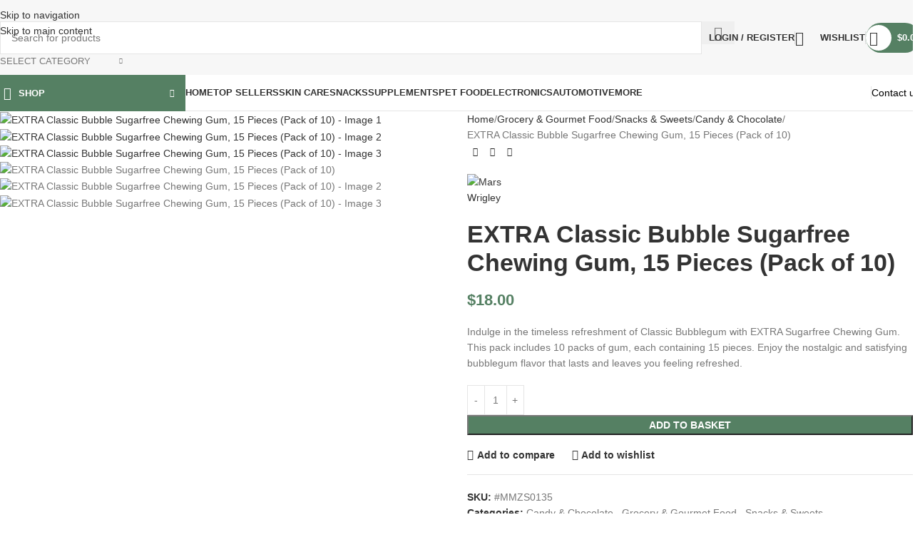

--- FILE ---
content_type: text/html; charset=UTF-8
request_url: https://zohanstore.com/product/extra-classic-bubble-sugarfree-chewing-gum-15-pieces-pack-of-10/
body_size: 108985
content:
<!DOCTYPE html>
<html lang="en-GB">
<head>
	<meta charset="UTF-8">
	<link rel="profile" href="https://gmpg.org/xfn/11">
	<link rel="pingback" href="https://zohanstore.com/xmlrpc.php">

	<title>EXTRA Classic Bubble Sugarfree Chewing Gum, 15 Pieces (Pack of 10) &#8211; Zohan Store</title>
<meta name='robots' content='max-image-preview:large' />
	<style>img:is([sizes="auto" i], [sizes^="auto," i]) { contain-intrinsic-size: 3000px 1500px }</style>
	<script>window._wca = window._wca || [];</script>
<link rel='dns-prefetch' href='//stats.wp.com' />
<link rel='dns-prefetch' href='//fonts.googleapis.com' />
<link rel='dns-prefetch' href='//www.googletagmanager.com' />
<link rel="alternate" type="application/rss+xml" title="Zohan Store &raquo; Feed" href="https://zohanstore.com/feed/" />
<link rel="alternate" type="application/rss+xml" title="Zohan Store &raquo; Comments Feed" href="https://zohanstore.com/comments/feed/" />
<link rel="alternate" type="application/rss+xml" title="Zohan Store &raquo; EXTRA Classic Bubble Sugarfree Chewing Gum, 15 Pieces (Pack of 10) Comments Feed" href="https://zohanstore.com/product/extra-classic-bubble-sugarfree-chewing-gum-15-pieces-pack-of-10/feed/" />
<link rel='stylesheet' id='mediaelement-css' href='https://zohanstore.com/wp-includes/js/mediaelement/mediaelementplayer-legacy.min.css?ver=4.2.17' type='text/css' media='all' />
<link rel='stylesheet' id='wp-mediaelement-css' href='https://zohanstore.com/wp-includes/js/mediaelement/wp-mediaelement.min.css?ver=6.8.3' type='text/css' media='all' />
<style id='jetpack-sharing-buttons-style-inline-css' type='text/css'>
.jetpack-sharing-buttons__services-list{display:flex;flex-direction:row;flex-wrap:wrap;gap:0;list-style-type:none;margin:5px;padding:0}.jetpack-sharing-buttons__services-list.has-small-icon-size{font-size:12px}.jetpack-sharing-buttons__services-list.has-normal-icon-size{font-size:16px}.jetpack-sharing-buttons__services-list.has-large-icon-size{font-size:24px}.jetpack-sharing-buttons__services-list.has-huge-icon-size{font-size:36px}@media print{.jetpack-sharing-buttons__services-list{display:none!important}}.editor-styles-wrapper .wp-block-jetpack-sharing-buttons{gap:0;padding-inline-start:0}ul.jetpack-sharing-buttons__services-list.has-background{padding:1.25em 2.375em}
</style>
<style id='global-styles-inline-css' type='text/css'>
:root{--wp--preset--aspect-ratio--square: 1;--wp--preset--aspect-ratio--4-3: 4/3;--wp--preset--aspect-ratio--3-4: 3/4;--wp--preset--aspect-ratio--3-2: 3/2;--wp--preset--aspect-ratio--2-3: 2/3;--wp--preset--aspect-ratio--16-9: 16/9;--wp--preset--aspect-ratio--9-16: 9/16;--wp--preset--color--black: #000000;--wp--preset--color--cyan-bluish-gray: #abb8c3;--wp--preset--color--white: #ffffff;--wp--preset--color--pale-pink: #f78da7;--wp--preset--color--vivid-red: #cf2e2e;--wp--preset--color--luminous-vivid-orange: #ff6900;--wp--preset--color--luminous-vivid-amber: #fcb900;--wp--preset--color--light-green-cyan: #7bdcb5;--wp--preset--color--vivid-green-cyan: #00d084;--wp--preset--color--pale-cyan-blue: #8ed1fc;--wp--preset--color--vivid-cyan-blue: #0693e3;--wp--preset--color--vivid-purple: #9b51e0;--wp--preset--gradient--vivid-cyan-blue-to-vivid-purple: linear-gradient(135deg,rgba(6,147,227,1) 0%,rgb(155,81,224) 100%);--wp--preset--gradient--light-green-cyan-to-vivid-green-cyan: linear-gradient(135deg,rgb(122,220,180) 0%,rgb(0,208,130) 100%);--wp--preset--gradient--luminous-vivid-amber-to-luminous-vivid-orange: linear-gradient(135deg,rgba(252,185,0,1) 0%,rgba(255,105,0,1) 100%);--wp--preset--gradient--luminous-vivid-orange-to-vivid-red: linear-gradient(135deg,rgba(255,105,0,1) 0%,rgb(207,46,46) 100%);--wp--preset--gradient--very-light-gray-to-cyan-bluish-gray: linear-gradient(135deg,rgb(238,238,238) 0%,rgb(169,184,195) 100%);--wp--preset--gradient--cool-to-warm-spectrum: linear-gradient(135deg,rgb(74,234,220) 0%,rgb(151,120,209) 20%,rgb(207,42,186) 40%,rgb(238,44,130) 60%,rgb(251,105,98) 80%,rgb(254,248,76) 100%);--wp--preset--gradient--blush-light-purple: linear-gradient(135deg,rgb(255,206,236) 0%,rgb(152,150,240) 100%);--wp--preset--gradient--blush-bordeaux: linear-gradient(135deg,rgb(254,205,165) 0%,rgb(254,45,45) 50%,rgb(107,0,62) 100%);--wp--preset--gradient--luminous-dusk: linear-gradient(135deg,rgb(255,203,112) 0%,rgb(199,81,192) 50%,rgb(65,88,208) 100%);--wp--preset--gradient--pale-ocean: linear-gradient(135deg,rgb(255,245,203) 0%,rgb(182,227,212) 50%,rgb(51,167,181) 100%);--wp--preset--gradient--electric-grass: linear-gradient(135deg,rgb(202,248,128) 0%,rgb(113,206,126) 100%);--wp--preset--gradient--midnight: linear-gradient(135deg,rgb(2,3,129) 0%,rgb(40,116,252) 100%);--wp--preset--font-size--small: 13px;--wp--preset--font-size--medium: 20px;--wp--preset--font-size--large: 36px;--wp--preset--font-size--x-large: 42px;--wp--preset--spacing--20: 0.44rem;--wp--preset--spacing--30: 0.67rem;--wp--preset--spacing--40: 1rem;--wp--preset--spacing--50: 1.5rem;--wp--preset--spacing--60: 2.25rem;--wp--preset--spacing--70: 3.38rem;--wp--preset--spacing--80: 5.06rem;--wp--preset--shadow--natural: 6px 6px 9px rgba(0, 0, 0, 0.2);--wp--preset--shadow--deep: 12px 12px 50px rgba(0, 0, 0, 0.4);--wp--preset--shadow--sharp: 6px 6px 0px rgba(0, 0, 0, 0.2);--wp--preset--shadow--outlined: 6px 6px 0px -3px rgba(255, 255, 255, 1), 6px 6px rgba(0, 0, 0, 1);--wp--preset--shadow--crisp: 6px 6px 0px rgba(0, 0, 0, 1);}:where(body) { margin: 0; }.wp-site-blocks > .alignleft { float: left; margin-right: 2em; }.wp-site-blocks > .alignright { float: right; margin-left: 2em; }.wp-site-blocks > .aligncenter { justify-content: center; margin-left: auto; margin-right: auto; }:where(.is-layout-flex){gap: 0.5em;}:where(.is-layout-grid){gap: 0.5em;}.is-layout-flow > .alignleft{float: left;margin-inline-start: 0;margin-inline-end: 2em;}.is-layout-flow > .alignright{float: right;margin-inline-start: 2em;margin-inline-end: 0;}.is-layout-flow > .aligncenter{margin-left: auto !important;margin-right: auto !important;}.is-layout-constrained > .alignleft{float: left;margin-inline-start: 0;margin-inline-end: 2em;}.is-layout-constrained > .alignright{float: right;margin-inline-start: 2em;margin-inline-end: 0;}.is-layout-constrained > .aligncenter{margin-left: auto !important;margin-right: auto !important;}.is-layout-constrained > :where(:not(.alignleft):not(.alignright):not(.alignfull)){margin-left: auto !important;margin-right: auto !important;}body .is-layout-flex{display: flex;}.is-layout-flex{flex-wrap: wrap;align-items: center;}.is-layout-flex > :is(*, div){margin: 0;}body .is-layout-grid{display: grid;}.is-layout-grid > :is(*, div){margin: 0;}body{padding-top: 0px;padding-right: 0px;padding-bottom: 0px;padding-left: 0px;}a:where(:not(.wp-element-button)){text-decoration: none;}:root :where(.wp-element-button, .wp-block-button__link){background-color: #32373c;border-width: 0;color: #fff;font-family: inherit;font-size: inherit;line-height: inherit;padding: calc(0.667em + 2px) calc(1.333em + 2px);text-decoration: none;}.has-black-color{color: var(--wp--preset--color--black) !important;}.has-cyan-bluish-gray-color{color: var(--wp--preset--color--cyan-bluish-gray) !important;}.has-white-color{color: var(--wp--preset--color--white) !important;}.has-pale-pink-color{color: var(--wp--preset--color--pale-pink) !important;}.has-vivid-red-color{color: var(--wp--preset--color--vivid-red) !important;}.has-luminous-vivid-orange-color{color: var(--wp--preset--color--luminous-vivid-orange) !important;}.has-luminous-vivid-amber-color{color: var(--wp--preset--color--luminous-vivid-amber) !important;}.has-light-green-cyan-color{color: var(--wp--preset--color--light-green-cyan) !important;}.has-vivid-green-cyan-color{color: var(--wp--preset--color--vivid-green-cyan) !important;}.has-pale-cyan-blue-color{color: var(--wp--preset--color--pale-cyan-blue) !important;}.has-vivid-cyan-blue-color{color: var(--wp--preset--color--vivid-cyan-blue) !important;}.has-vivid-purple-color{color: var(--wp--preset--color--vivid-purple) !important;}.has-black-background-color{background-color: var(--wp--preset--color--black) !important;}.has-cyan-bluish-gray-background-color{background-color: var(--wp--preset--color--cyan-bluish-gray) !important;}.has-white-background-color{background-color: var(--wp--preset--color--white) !important;}.has-pale-pink-background-color{background-color: var(--wp--preset--color--pale-pink) !important;}.has-vivid-red-background-color{background-color: var(--wp--preset--color--vivid-red) !important;}.has-luminous-vivid-orange-background-color{background-color: var(--wp--preset--color--luminous-vivid-orange) !important;}.has-luminous-vivid-amber-background-color{background-color: var(--wp--preset--color--luminous-vivid-amber) !important;}.has-light-green-cyan-background-color{background-color: var(--wp--preset--color--light-green-cyan) !important;}.has-vivid-green-cyan-background-color{background-color: var(--wp--preset--color--vivid-green-cyan) !important;}.has-pale-cyan-blue-background-color{background-color: var(--wp--preset--color--pale-cyan-blue) !important;}.has-vivid-cyan-blue-background-color{background-color: var(--wp--preset--color--vivid-cyan-blue) !important;}.has-vivid-purple-background-color{background-color: var(--wp--preset--color--vivid-purple) !important;}.has-black-border-color{border-color: var(--wp--preset--color--black) !important;}.has-cyan-bluish-gray-border-color{border-color: var(--wp--preset--color--cyan-bluish-gray) !important;}.has-white-border-color{border-color: var(--wp--preset--color--white) !important;}.has-pale-pink-border-color{border-color: var(--wp--preset--color--pale-pink) !important;}.has-vivid-red-border-color{border-color: var(--wp--preset--color--vivid-red) !important;}.has-luminous-vivid-orange-border-color{border-color: var(--wp--preset--color--luminous-vivid-orange) !important;}.has-luminous-vivid-amber-border-color{border-color: var(--wp--preset--color--luminous-vivid-amber) !important;}.has-light-green-cyan-border-color{border-color: var(--wp--preset--color--light-green-cyan) !important;}.has-vivid-green-cyan-border-color{border-color: var(--wp--preset--color--vivid-green-cyan) !important;}.has-pale-cyan-blue-border-color{border-color: var(--wp--preset--color--pale-cyan-blue) !important;}.has-vivid-cyan-blue-border-color{border-color: var(--wp--preset--color--vivid-cyan-blue) !important;}.has-vivid-purple-border-color{border-color: var(--wp--preset--color--vivid-purple) !important;}.has-vivid-cyan-blue-to-vivid-purple-gradient-background{background: var(--wp--preset--gradient--vivid-cyan-blue-to-vivid-purple) !important;}.has-light-green-cyan-to-vivid-green-cyan-gradient-background{background: var(--wp--preset--gradient--light-green-cyan-to-vivid-green-cyan) !important;}.has-luminous-vivid-amber-to-luminous-vivid-orange-gradient-background{background: var(--wp--preset--gradient--luminous-vivid-amber-to-luminous-vivid-orange) !important;}.has-luminous-vivid-orange-to-vivid-red-gradient-background{background: var(--wp--preset--gradient--luminous-vivid-orange-to-vivid-red) !important;}.has-very-light-gray-to-cyan-bluish-gray-gradient-background{background: var(--wp--preset--gradient--very-light-gray-to-cyan-bluish-gray) !important;}.has-cool-to-warm-spectrum-gradient-background{background: var(--wp--preset--gradient--cool-to-warm-spectrum) !important;}.has-blush-light-purple-gradient-background{background: var(--wp--preset--gradient--blush-light-purple) !important;}.has-blush-bordeaux-gradient-background{background: var(--wp--preset--gradient--blush-bordeaux) !important;}.has-luminous-dusk-gradient-background{background: var(--wp--preset--gradient--luminous-dusk) !important;}.has-pale-ocean-gradient-background{background: var(--wp--preset--gradient--pale-ocean) !important;}.has-electric-grass-gradient-background{background: var(--wp--preset--gradient--electric-grass) !important;}.has-midnight-gradient-background{background: var(--wp--preset--gradient--midnight) !important;}.has-small-font-size{font-size: var(--wp--preset--font-size--small) !important;}.has-medium-font-size{font-size: var(--wp--preset--font-size--medium) !important;}.has-large-font-size{font-size: var(--wp--preset--font-size--large) !important;}.has-x-large-font-size{font-size: var(--wp--preset--font-size--x-large) !important;}
:where(.wp-block-post-template.is-layout-flex){gap: 1.25em;}:where(.wp-block-post-template.is-layout-grid){gap: 1.25em;}
:where(.wp-block-columns.is-layout-flex){gap: 2em;}:where(.wp-block-columns.is-layout-grid){gap: 2em;}
:root :where(.wp-block-pullquote){font-size: 1.5em;line-height: 1.6;}
</style>
<style id='woocommerce-inline-inline-css' type='text/css'>
.woocommerce form .form-row .required { visibility: visible; }
</style>
<link rel='stylesheet' id='wc_stripe_express_checkout_style-css' href='https://zohanstore.com/wp-content/plugins/woocommerce-gateway-stripe/build/express-checkout.css?ver=f49792bd42ded7e3e1cb' type='text/css' media='all' />
<link rel='stylesheet' id='elementor-icons-css' href='https://zohanstore.com/wp-content/plugins/elementor/assets/lib/eicons/css/elementor-icons.min.css?ver=5.46.0' type='text/css' media='all' />
<link rel='stylesheet' id='elementor-frontend-css' href='https://zohanstore.com/wp-content/plugins/elementor/assets/css/frontend.min.css?ver=3.34.2' type='text/css' media='all' />
<link rel='stylesheet' id='elementor-post-14-css' href='https://zohanstore.com/wp-content/uploads/elementor/css/post-14.css?ver=1768916611' type='text/css' media='all' />
<link rel='stylesheet' id='widget-image-css' href='https://zohanstore.com/wp-content/plugins/elementor/assets/css/widget-image.min.css?ver=3.34.2' type='text/css' media='all' />
<link rel='stylesheet' id='elementor-post-16440-css' href='https://zohanstore.com/wp-content/uploads/elementor/css/post-16440.css?ver=1769084232' type='text/css' media='all' />
<link rel='stylesheet' id='wd-style-base-css' href='https://zohanstore.com/wp-content/themes/woodmart/css/parts/base.min.css?ver=8.3.9' type='text/css' media='all' />
<link rel='stylesheet' id='wd-helpers-wpb-elem-css' href='https://zohanstore.com/wp-content/themes/woodmart/css/parts/helpers-wpb-elem.min.css?ver=8.3.9' type='text/css' media='all' />
<link rel='stylesheet' id='wd-revolution-slider-css' href='https://zohanstore.com/wp-content/themes/woodmart/css/parts/int-rev-slider.min.css?ver=8.3.9' type='text/css' media='all' />
<link rel='stylesheet' id='wd-woo-stripe-css' href='https://zohanstore.com/wp-content/themes/woodmart/css/parts/int-woo-stripe.min.css?ver=8.3.9' type='text/css' media='all' />
<link rel='stylesheet' id='wd-elementor-base-css' href='https://zohanstore.com/wp-content/themes/woodmart/css/parts/int-elem-base.min.css?ver=8.3.9' type='text/css' media='all' />
<link rel='stylesheet' id='wd-woocommerce-base-css' href='https://zohanstore.com/wp-content/themes/woodmart/css/parts/woocommerce-base.min.css?ver=8.3.9' type='text/css' media='all' />
<link rel='stylesheet' id='wd-mod-star-rating-css' href='https://zohanstore.com/wp-content/themes/woodmart/css/parts/mod-star-rating.min.css?ver=8.3.9' type='text/css' media='all' />
<link rel='stylesheet' id='wd-woocommerce-block-notices-css' href='https://zohanstore.com/wp-content/themes/woodmart/css/parts/woo-mod-block-notices.min.css?ver=8.3.9' type='text/css' media='all' />
<link rel='stylesheet' id='wd-woo-mod-quantity-css' href='https://zohanstore.com/wp-content/themes/woodmart/css/parts/woo-mod-quantity.min.css?ver=8.3.9' type='text/css' media='all' />
<link rel='stylesheet' id='wd-woo-single-prod-el-base-css' href='https://zohanstore.com/wp-content/themes/woodmart/css/parts/woo-single-prod-el-base.min.css?ver=8.3.9' type='text/css' media='all' />
<link rel='stylesheet' id='wd-woo-mod-stock-status-css' href='https://zohanstore.com/wp-content/themes/woodmart/css/parts/woo-mod-stock-status.min.css?ver=8.3.9' type='text/css' media='all' />
<link rel='stylesheet' id='wd-woo-mod-shop-attributes-css' href='https://zohanstore.com/wp-content/themes/woodmart/css/parts/woo-mod-shop-attributes.min.css?ver=8.3.9' type='text/css' media='all' />
<link rel='stylesheet' id='wd-wp-blocks-css' href='https://zohanstore.com/wp-content/themes/woodmart/css/parts/wp-blocks.min.css?ver=8.3.9' type='text/css' media='all' />
<link rel='stylesheet' id='wd-header-base-css' href='https://zohanstore.com/wp-content/themes/woodmart/css/parts/header-base.min.css?ver=8.3.9' type='text/css' media='all' />
<link rel='stylesheet' id='wd-mod-tools-css' href='https://zohanstore.com/wp-content/themes/woodmart/css/parts/mod-tools.min.css?ver=8.3.9' type='text/css' media='all' />
<link rel='stylesheet' id='wd-header-elements-base-css' href='https://zohanstore.com/wp-content/themes/woodmart/css/parts/header-el-base.min.css?ver=8.3.9' type='text/css' media='all' />
<link rel='stylesheet' id='wd-social-icons-css' href='https://zohanstore.com/wp-content/themes/woodmart/css/parts/el-social-icons.min.css?ver=8.3.9' type='text/css' media='all' />
<link rel='stylesheet' id='wd-header-search-css' href='https://zohanstore.com/wp-content/themes/woodmart/css/parts/header-el-search.min.css?ver=8.3.9' type='text/css' media='all' />
<link rel='stylesheet' id='wd-header-search-form-css' href='https://zohanstore.com/wp-content/themes/woodmart/css/parts/header-el-search-form.min.css?ver=8.3.9' type='text/css' media='all' />
<link rel='stylesheet' id='wd-wd-search-form-css' href='https://zohanstore.com/wp-content/themes/woodmart/css/parts/wd-search-form.min.css?ver=8.3.9' type='text/css' media='all' />
<link rel='stylesheet' id='wd-wd-search-results-css' href='https://zohanstore.com/wp-content/themes/woodmart/css/parts/wd-search-results.min.css?ver=8.3.9' type='text/css' media='all' />
<link rel='stylesheet' id='wd-wd-search-dropdown-css' href='https://zohanstore.com/wp-content/themes/woodmart/css/parts/wd-search-dropdown.min.css?ver=8.3.9' type='text/css' media='all' />
<link rel='stylesheet' id='wd-wd-search-cat-css' href='https://zohanstore.com/wp-content/themes/woodmart/css/parts/wd-search-cat.min.css?ver=8.3.9' type='text/css' media='all' />
<link rel='stylesheet' id='wd-header-my-account-dropdown-css' href='https://zohanstore.com/wp-content/themes/woodmart/css/parts/header-el-my-account-dropdown.min.css?ver=8.3.9' type='text/css' media='all' />
<link rel='stylesheet' id='wd-woo-mod-login-form-css' href='https://zohanstore.com/wp-content/themes/woodmart/css/parts/woo-mod-login-form.min.css?ver=8.3.9' type='text/css' media='all' />
<link rel='stylesheet' id='wd-header-my-account-css' href='https://zohanstore.com/wp-content/themes/woodmart/css/parts/header-el-my-account.min.css?ver=8.3.9' type='text/css' media='all' />
<link rel='stylesheet' id='wd-mod-tools-design-8-css' href='https://zohanstore.com/wp-content/themes/woodmart/css/parts/mod-tools-design-8.min.css?ver=8.3.9' type='text/css' media='all' />
<link rel='stylesheet' id='wd-header-cart-side-css' href='https://zohanstore.com/wp-content/themes/woodmart/css/parts/header-el-cart-side.min.css?ver=8.3.9' type='text/css' media='all' />
<link rel='stylesheet' id='wd-header-cart-css' href='https://zohanstore.com/wp-content/themes/woodmart/css/parts/header-el-cart.min.css?ver=8.3.9' type='text/css' media='all' />
<link rel='stylesheet' id='wd-widget-shopping-cart-css' href='https://zohanstore.com/wp-content/themes/woodmart/css/parts/woo-widget-shopping-cart.min.css?ver=8.3.9' type='text/css' media='all' />
<link rel='stylesheet' id='wd-widget-product-list-css' href='https://zohanstore.com/wp-content/themes/woodmart/css/parts/woo-widget-product-list.min.css?ver=8.3.9' type='text/css' media='all' />
<link rel='stylesheet' id='wd-header-mobile-nav-dropdown-css' href='https://zohanstore.com/wp-content/themes/woodmart/css/parts/header-el-mobile-nav-dropdown.min.css?ver=8.3.9' type='text/css' media='all' />
<link rel='stylesheet' id='wd-header-categories-nav-css' href='https://zohanstore.com/wp-content/themes/woodmart/css/parts/header-el-category-nav.min.css?ver=8.3.9' type='text/css' media='all' />
<link rel='stylesheet' id='wd-mod-nav-vertical-css' href='https://zohanstore.com/wp-content/themes/woodmart/css/parts/mod-nav-vertical.min.css?ver=8.3.9' type='text/css' media='all' />
<link rel='stylesheet' id='wd-mod-nav-vertical-design-default-css' href='https://zohanstore.com/wp-content/themes/woodmart/css/parts/mod-nav-vertical-design-default.min.css?ver=8.3.9' type='text/css' media='all' />
<link rel='stylesheet' id='wd-mod-nav-menu-label-css' href='https://zohanstore.com/wp-content/themes/woodmart/css/parts/mod-nav-menu-label.min.css?ver=8.3.9' type='text/css' media='all' />
<link rel='stylesheet' id='wd-section-title-css' href='https://zohanstore.com/wp-content/themes/woodmart/css/parts/el-section-title.min.css?ver=8.3.9' type='text/css' media='all' />
<link rel='stylesheet' id='wd-button-css' href='https://zohanstore.com/wp-content/themes/woodmart/css/parts/el-button.min.css?ver=8.3.9' type='text/css' media='all' />
<link rel='stylesheet' id='wd-page-title-css' href='https://zohanstore.com/wp-content/themes/woodmart/css/parts/page-title.min.css?ver=8.3.9' type='text/css' media='all' />
<link rel='stylesheet' id='wd-woo-single-prod-predefined-css' href='https://zohanstore.com/wp-content/themes/woodmart/css/parts/woo-single-prod-predefined.min.css?ver=8.3.9' type='text/css' media='all' />
<link rel='stylesheet' id='wd-woo-single-prod-and-quick-view-predefined-css' href='https://zohanstore.com/wp-content/themes/woodmart/css/parts/woo-single-prod-and-quick-view-predefined.min.css?ver=8.3.9' type='text/css' media='all' />
<link rel='stylesheet' id='wd-woo-single-prod-el-tabs-predefined-css' href='https://zohanstore.com/wp-content/themes/woodmart/css/parts/woo-single-prod-el-tabs-predefined.min.css?ver=8.3.9' type='text/css' media='all' />
<link rel='stylesheet' id='wd-woo-single-prod-el-gallery-css' href='https://zohanstore.com/wp-content/themes/woodmart/css/parts/woo-single-prod-el-gallery.min.css?ver=8.3.9' type='text/css' media='all' />
<link rel='stylesheet' id='wd-woo-single-prod-el-gallery-opt-thumb-left-desktop-css' href='https://zohanstore.com/wp-content/themes/woodmart/css/parts/woo-single-prod-el-gallery-opt-thumb-left-desktop.min.css?ver=8.3.9' type='text/css' media='all' />
<link rel='stylesheet' id='wd-swiper-css' href='https://zohanstore.com/wp-content/themes/woodmart/css/parts/lib-swiper.min.css?ver=8.3.9' type='text/css' media='all' />
<link rel='stylesheet' id='wd-swiper-arrows-css' href='https://zohanstore.com/wp-content/themes/woodmart/css/parts/lib-swiper-arrows.min.css?ver=8.3.9' type='text/css' media='all' />
<link rel='stylesheet' id='wd-photoswipe-css' href='https://zohanstore.com/wp-content/themes/woodmart/css/parts/lib-photoswipe.min.css?ver=8.3.9' type='text/css' media='all' />
<link rel='stylesheet' id='wd-woo-single-prod-el-navigation-css' href='https://zohanstore.com/wp-content/themes/woodmart/css/parts/woo-single-prod-el-navigation.min.css?ver=8.3.9' type='text/css' media='all' />
<link rel='stylesheet' id='wd-tabs-css' href='https://zohanstore.com/wp-content/themes/woodmart/css/parts/el-tabs.min.css?ver=8.3.9' type='text/css' media='all' />
<link rel='stylesheet' id='wd-woo-single-prod-el-tabs-opt-layout-tabs-css' href='https://zohanstore.com/wp-content/themes/woodmart/css/parts/woo-single-prod-el-tabs-opt-layout-tabs.min.css?ver=8.3.9' type='text/css' media='all' />
<link rel='stylesheet' id='wd-accordion-css' href='https://zohanstore.com/wp-content/themes/woodmart/css/parts/el-accordion.min.css?ver=8.3.9' type='text/css' media='all' />
<link rel='stylesheet' id='wd-accordion-elem-wpb-css' href='https://zohanstore.com/wp-content/themes/woodmart/css/parts/el-accordion-wpb-elem.min.css?ver=8.3.9' type='text/css' media='all' />
<link rel='stylesheet' id='wd-woo-single-prod-el-reviews-css' href='https://zohanstore.com/wp-content/themes/woodmart/css/parts/woo-single-prod-el-reviews.min.css?ver=8.3.9' type='text/css' media='all' />
<link rel='stylesheet' id='wd-woo-single-prod-el-reviews-style-1-css' href='https://zohanstore.com/wp-content/themes/woodmart/css/parts/woo-single-prod-el-reviews-style-1.min.css?ver=8.3.9' type='text/css' media='all' />
<link rel='stylesheet' id='wd-post-types-mod-comments-css' href='https://zohanstore.com/wp-content/themes/woodmart/css/parts/post-types-mod-comments.min.css?ver=8.3.9' type='text/css' media='all' />
<link rel='stylesheet' id='wd-product-loop-css' href='https://zohanstore.com/wp-content/themes/woodmart/css/parts/woo-product-loop.min.css?ver=8.3.9' type='text/css' media='all' />
<link rel='stylesheet' id='wd-product-loop-base-css' href='https://zohanstore.com/wp-content/themes/woodmart/css/parts/woo-product-loop-base.min.css?ver=8.3.9' type='text/css' media='all' />
<link rel='stylesheet' id='wd-woo-mod-add-btn-replace-css' href='https://zohanstore.com/wp-content/themes/woodmart/css/parts/woo-mod-add-btn-replace.min.css?ver=8.3.9' type='text/css' media='all' />
<link rel='stylesheet' id='wd-mod-more-description-css' href='https://zohanstore.com/wp-content/themes/woodmart/css/parts/mod-more-description.min.css?ver=8.3.9' type='text/css' media='all' />
<link rel='stylesheet' id='wd-mfp-popup-css' href='https://zohanstore.com/wp-content/themes/woodmart/css/parts/lib-magnific-popup.min.css?ver=8.3.9' type='text/css' media='all' />
<link rel='stylesheet' id='wd-mod-animations-transform-css' href='https://zohanstore.com/wp-content/themes/woodmart/css/parts/mod-animations-transform.min.css?ver=8.3.9' type='text/css' media='all' />
<link rel='stylesheet' id='wd-mod-transform-css' href='https://zohanstore.com/wp-content/themes/woodmart/css/parts/mod-transform.min.css?ver=8.3.9' type='text/css' media='all' />
<link rel='stylesheet' id='wd-swiper-pagin-css' href='https://zohanstore.com/wp-content/themes/woodmart/css/parts/lib-swiper-pagin.min.css?ver=8.3.9' type='text/css' media='all' />
<link rel='stylesheet' id='wd-widget-collapse-css' href='https://zohanstore.com/wp-content/themes/woodmart/css/parts/opt-widget-collapse.min.css?ver=8.3.9' type='text/css' media='all' />
<link rel='stylesheet' id='wd-footer-base-css' href='https://zohanstore.com/wp-content/themes/woodmart/css/parts/footer-base.min.css?ver=8.3.9' type='text/css' media='all' />
<link rel='stylesheet' id='wd-info-box-css' href='https://zohanstore.com/wp-content/themes/woodmart/css/parts/el-info-box.min.css?ver=8.3.9' type='text/css' media='all' />
<link rel='stylesheet' id='wd-list-css' href='https://zohanstore.com/wp-content/themes/woodmart/css/parts/el-list.min.css?ver=8.3.9' type='text/css' media='all' />
<link rel='stylesheet' id='wd-el-list-css' href='https://zohanstore.com/wp-content/themes/woodmart/css/parts/el-list-wpb-elem.min.css?ver=8.3.9' type='text/css' media='all' />
<link rel='stylesheet' id='wd-scroll-top-css' href='https://zohanstore.com/wp-content/themes/woodmart/css/parts/opt-scrolltotop.min.css?ver=8.3.9' type='text/css' media='all' />
<link rel='stylesheet' id='wd-bottom-toolbar-css' href='https://zohanstore.com/wp-content/themes/woodmart/css/parts/opt-bottom-toolbar.min.css?ver=8.3.9' type='text/css' media='all' />
<link rel='stylesheet' id='xts-google-fonts-css' href='https://fonts.googleapis.com/css?family=Lato%3A400%2C700&#038;ver=8.3.9' type='text/css' media='all' />
<link rel='stylesheet' id='elementor-gf-local-roboto-css' href='https://zohanstore.com/wp-content/uploads/elementor/google-fonts/css/roboto.css?ver=1744957514' type='text/css' media='all' />
<link rel='stylesheet' id='elementor-gf-local-robotoslab-css' href='https://zohanstore.com/wp-content/uploads/elementor/google-fonts/css/robotoslab.css?ver=1744957518' type='text/css' media='all' />
<script type="text/javascript" src="https://zohanstore.com/wp-includes/js/jquery/jquery.min.js?ver=3.7.1" id="jquery-core-js"></script>
<script type="text/javascript" src="https://zohanstore.com/wp-includes/js/jquery/jquery-migrate.min.js?ver=3.4.1" id="jquery-migrate-js"></script>
<script type="text/javascript" src="https://zohanstore.com/wp-content/plugins/woocommerce/assets/js/jquery-blockui/jquery.blockUI.min.js?ver=2.7.0-wc.10.4.3" id="wc-jquery-blockui-js" defer="defer" data-wp-strategy="defer"></script>
<script type="text/javascript" id="wc-add-to-cart-js-extra">
/* <![CDATA[ */
var wc_add_to_cart_params = {"ajax_url":"\/wp-admin\/admin-ajax.php","wc_ajax_url":"\/?wc-ajax=%%endpoint%%","i18n_view_cart":"View basket","cart_url":"https:\/\/zohanstore.com\/cart\/","is_cart":"","cart_redirect_after_add":"no"};
/* ]]> */
</script>
<script type="text/javascript" src="https://zohanstore.com/wp-content/plugins/woocommerce/assets/js/frontend/add-to-cart.min.js?ver=10.4.3" id="wc-add-to-cart-js" defer="defer" data-wp-strategy="defer"></script>
<script type="text/javascript" src="https://zohanstore.com/wp-content/plugins/woocommerce/assets/js/zoom/jquery.zoom.min.js?ver=1.7.21-wc.10.4.3" id="wc-zoom-js" defer="defer" data-wp-strategy="defer"></script>
<script type="text/javascript" id="wc-single-product-js-extra">
/* <![CDATA[ */
var wc_single_product_params = {"i18n_required_rating_text":"Please select a rating","i18n_rating_options":["1 of 5 stars","2 of 5 stars","3 of 5 stars","4 of 5 stars","5 of 5 stars"],"i18n_product_gallery_trigger_text":"View full-screen image gallery","review_rating_required":"yes","flexslider":{"rtl":false,"animation":"slide","smoothHeight":true,"directionNav":false,"controlNav":"thumbnails","slideshow":false,"animationSpeed":500,"animationLoop":false,"allowOneSlide":false},"zoom_enabled":"","zoom_options":[],"photoswipe_enabled":"","photoswipe_options":{"shareEl":false,"closeOnScroll":false,"history":false,"hideAnimationDuration":0,"showAnimationDuration":0},"flexslider_enabled":""};
/* ]]> */
</script>
<script type="text/javascript" src="https://zohanstore.com/wp-content/plugins/woocommerce/assets/js/frontend/single-product.min.js?ver=10.4.3" id="wc-single-product-js" defer="defer" data-wp-strategy="defer"></script>
<script type="text/javascript" src="https://zohanstore.com/wp-content/plugins/woocommerce/assets/js/js-cookie/js.cookie.min.js?ver=2.1.4-wc.10.4.3" id="wc-js-cookie-js" defer="defer" data-wp-strategy="defer"></script>
<script type="text/javascript" id="woocommerce-js-extra">
/* <![CDATA[ */
var woocommerce_params = {"ajax_url":"\/wp-admin\/admin-ajax.php","wc_ajax_url":"\/?wc-ajax=%%endpoint%%","i18n_password_show":"Show password","i18n_password_hide":"Hide password"};
/* ]]> */
</script>
<script type="text/javascript" src="https://zohanstore.com/wp-content/plugins/woocommerce/assets/js/frontend/woocommerce.min.js?ver=10.4.3" id="woocommerce-js" defer="defer" data-wp-strategy="defer"></script>
<script type="text/javascript" src="https://stats.wp.com/s-202604.js" id="woocommerce-analytics-js" defer="defer" data-wp-strategy="defer"></script>
<script type="text/javascript" src="https://zohanstore.com/wp-content/themes/woodmart/js/libs/device.min.js?ver=8.3.9" id="wd-device-library-js"></script>
<script type="text/javascript" src="https://zohanstore.com/wp-content/themes/woodmart/js/scripts/global/scrollBar.min.js?ver=8.3.9" id="wd-scrollbar-js"></script>
<link rel="https://api.w.org/" href="https://zohanstore.com/wp-json/" /><link rel="alternate" title="JSON" type="application/json" href="https://zohanstore.com/wp-json/wp/v2/product/16440" /><link rel="EditURI" type="application/rsd+xml" title="RSD" href="https://zohanstore.com/xmlrpc.php?rsd" />
<meta name="generator" content="WordPress 6.8.3" />
<meta name="generator" content="WooCommerce 10.4.3" />
<link rel="canonical" href="https://zohanstore.com/product/extra-classic-bubble-sugarfree-chewing-gum-15-pieces-pack-of-10/" />
<link rel='shortlink' href='https://zohanstore.com/?p=16440' />
<link rel="alternate" title="oEmbed (JSON)" type="application/json+oembed" href="https://zohanstore.com/wp-json/oembed/1.0/embed?url=https%3A%2F%2Fzohanstore.com%2Fproduct%2Fextra-classic-bubble-sugarfree-chewing-gum-15-pieces-pack-of-10%2F" />
<link rel="alternate" title="oEmbed (XML)" type="text/xml+oembed" href="https://zohanstore.com/wp-json/oembed/1.0/embed?url=https%3A%2F%2Fzohanstore.com%2Fproduct%2Fextra-classic-bubble-sugarfree-chewing-gum-15-pieces-pack-of-10%2F&#038;format=xml" />
<meta name="generator" content="Site Kit by Google 1.170.0" />	<style>img#wpstats{display:none}</style>
		<meta name="pinterest-rich-pin" content="false" />					<meta name="viewport" content="width=device-width, initial-scale=1.0, maximum-scale=1.0, user-scalable=no">
										<noscript><style>.woocommerce-product-gallery{ opacity: 1 !important; }</style></noscript>
	<meta name="generator" content="Elementor 3.34.2; features: additional_custom_breakpoints; settings: css_print_method-external, google_font-enabled, font_display-swap">
<style type="text/css">.recentcomments a{display:inline !important;padding:0 !important;margin:0 !important;}</style>			<style>
				.e-con.e-parent:nth-of-type(n+4):not(.e-lazyloaded):not(.e-no-lazyload),
				.e-con.e-parent:nth-of-type(n+4):not(.e-lazyloaded):not(.e-no-lazyload) * {
					background-image: none !important;
				}
				@media screen and (max-height: 1024px) {
					.e-con.e-parent:nth-of-type(n+3):not(.e-lazyloaded):not(.e-no-lazyload),
					.e-con.e-parent:nth-of-type(n+3):not(.e-lazyloaded):not(.e-no-lazyload) * {
						background-image: none !important;
					}
				}
				@media screen and (max-height: 640px) {
					.e-con.e-parent:nth-of-type(n+2):not(.e-lazyloaded):not(.e-no-lazyload),
					.e-con.e-parent:nth-of-type(n+2):not(.e-lazyloaded):not(.e-no-lazyload) * {
						background-image: none !important;
					}
				}
			</style>
			<meta name="generator" content="Powered by Slider Revolution 6.7.32 - responsive, Mobile-Friendly Slider Plugin for WordPress with comfortable drag and drop interface." />
<link rel="icon" href="https://zohanstore.com/wp-content/uploads/2023/06/Fav-grn-150x150.png" sizes="32x32" />
<link rel="icon" href="https://zohanstore.com/wp-content/uploads/2023/06/Fav-grn-300x300.png" sizes="192x192" />
<link rel="apple-touch-icon" href="https://zohanstore.com/wp-content/uploads/2023/06/Fav-grn-300x300.png" />
<meta name="msapplication-TileImage" content="https://zohanstore.com/wp-content/uploads/2023/06/Fav-grn-300x300.png" />
<script data-jetpack-boost="ignore">function setREVStartSize(e){
			//window.requestAnimationFrame(function() {
				window.RSIW = window.RSIW===undefined ? window.innerWidth : window.RSIW;
				window.RSIH = window.RSIH===undefined ? window.innerHeight : window.RSIH;
				try {
					var pw = document.getElementById(e.c).parentNode.offsetWidth,
						newh;
					pw = pw===0 || isNaN(pw) || (e.l=="fullwidth" || e.layout=="fullwidth") ? window.RSIW : pw;
					e.tabw = e.tabw===undefined ? 0 : parseInt(e.tabw);
					e.thumbw = e.thumbw===undefined ? 0 : parseInt(e.thumbw);
					e.tabh = e.tabh===undefined ? 0 : parseInt(e.tabh);
					e.thumbh = e.thumbh===undefined ? 0 : parseInt(e.thumbh);
					e.tabhide = e.tabhide===undefined ? 0 : parseInt(e.tabhide);
					e.thumbhide = e.thumbhide===undefined ? 0 : parseInt(e.thumbhide);
					e.mh = e.mh===undefined || e.mh=="" || e.mh==="auto" ? 0 : parseInt(e.mh,0);
					if(e.layout==="fullscreen" || e.l==="fullscreen")
						newh = Math.max(e.mh,window.RSIH);
					else{
						e.gw = Array.isArray(e.gw) ? e.gw : [e.gw];
						for (var i in e.rl) if (e.gw[i]===undefined || e.gw[i]===0) e.gw[i] = e.gw[i-1];
						e.gh = e.el===undefined || e.el==="" || (Array.isArray(e.el) && e.el.length==0)? e.gh : e.el;
						e.gh = Array.isArray(e.gh) ? e.gh : [e.gh];
						for (var i in e.rl) if (e.gh[i]===undefined || e.gh[i]===0) e.gh[i] = e.gh[i-1];
											
						var nl = new Array(e.rl.length),
							ix = 0,
							sl;
						e.tabw = e.tabhide>=pw ? 0 : e.tabw;
						e.thumbw = e.thumbhide>=pw ? 0 : e.thumbw;
						e.tabh = e.tabhide>=pw ? 0 : e.tabh;
						e.thumbh = e.thumbhide>=pw ? 0 : e.thumbh;
						for (var i in e.rl) nl[i] = e.rl[i]<window.RSIW ? 0 : e.rl[i];
						sl = nl[0];
						for (var i in nl) if (sl>nl[i] && nl[i]>0) { sl = nl[i]; ix=i;}
						var m = pw>(e.gw[ix]+e.tabw+e.thumbw) ? 1 : (pw-(e.tabw+e.thumbw)) / (e.gw[ix]);
						newh =  (e.gh[ix] * m) + (e.tabh + e.thumbh);
					}
					var el = document.getElementById(e.c);
					if (el!==null && el) el.style.height = newh+"px";
					el = document.getElementById(e.c+"_wrapper");
					if (el!==null && el) {
						el.style.height = newh+"px";
						el.style.display = "block";
					}
				} catch(e){
					console.log("Failure at Presize of Slider:" + e)
				}
			//});
		  };</script>
		<style type="text/css" id="wp-custom-css">
			#noHover{
    pointer-events: none;
}		</style>
		<style>
		
		</style>			<style id="wd-style-header_602849-css" data-type="wd-style-header_602849">
				:root{
	--wd-top-bar-h: .00001px;
	--wd-top-bar-sm-h: 40px;
	--wd-top-bar-sticky-h: .00001px;
	--wd-top-bar-brd-w: .00001px;

	--wd-header-general-h: 105px;
	--wd-header-general-sm-h: 60px;
	--wd-header-general-sticky-h: .00001px;
	--wd-header-general-brd-w: .00001px;

	--wd-header-bottom-h: 50px;
	--wd-header-bottom-sm-h: .00001px;
	--wd-header-bottom-sticky-h: 50px;
	--wd-header-bottom-brd-w: 1px;

	--wd-header-clone-h: .00001px;

	--wd-header-brd-w: calc(var(--wd-top-bar-brd-w) + var(--wd-header-general-brd-w) + var(--wd-header-bottom-brd-w));
	--wd-header-h: calc(var(--wd-top-bar-h) + var(--wd-header-general-h) + var(--wd-header-bottom-h) + var(--wd-header-brd-w));
	--wd-header-sticky-h: calc(var(--wd-top-bar-sticky-h) + var(--wd-header-general-sticky-h) + var(--wd-header-bottom-sticky-h) + var(--wd-header-clone-h) + var(--wd-header-brd-w));
	--wd-header-sm-h: calc(var(--wd-top-bar-sm-h) + var(--wd-header-general-sm-h) + var(--wd-header-bottom-sm-h) + var(--wd-header-brd-w));
}



:root:has(.whb-top-bar.whb-border-boxed) {
	--wd-top-bar-brd-w: .00001px;
}

@media (max-width: 1024px) {
:root:has(.whb-top-bar.whb-hidden-mobile) {
	--wd-top-bar-brd-w: .00001px;
}
}


:root:has(.whb-header-bottom.whb-border-boxed) {
	--wd-header-bottom-brd-w: .00001px;
}

@media (max-width: 1024px) {
:root:has(.whb-header-bottom.whb-hidden-mobile) {
	--wd-header-bottom-brd-w: .00001px;
}
}

.whb-header-bottom .wd-dropdown {
	margin-top: 4px;
}

.whb-header-bottom .wd-dropdown:after {
	height: 15px;
}

.whb-sticked .whb-header-bottom .wd-dropdown:not(.sub-sub-menu) {
	margin-top: 4px;
}

.whb-sticked .whb-header-bottom .wd-dropdown:not(.sub-sub-menu):after {
	height: 15px;
}


		
.whb-top-bar {
	background-color: rgba(247, 247, 247, 1);border-color: rgba(129, 129, 120, 0.2);border-bottom-width: 1px;border-bottom-style: solid;
}

.whb-9x1ytaxq7aphtb3npidp form.searchform {
	--wd-form-height: 46px;
}
.whb-general-header {
	background-color: rgba(247, 247, 247, 1);border-bottom-width: 0px;border-bottom-style: solid;
}
.whb-lavvqsh1emm9r0psr2g4 .menu-opener { border-bottom-width: 00px;border-bottom-style: solid;border-top-width: 00px;border-top-style: solid;border-left-width: 00px;border-left-style: solid;border-right-width: 00px;border-right-style: solid; }
.whb-gb280rzsktwt871qxpue a:is(.btn-style-default, .btn-style-3d) {
	background-color: rgba(255, 255, 255, 1);
}
.whb-gb280rzsktwt871qxpue a:is(.btn-style-bordered, .btn-style-link) {
	border-color: rgba(255, 255, 255, 1);
}
.whb-gb280rzsktwt871qxpue a:is(.btn-style-bordered, .btn-style-default, .btn-style-3d):hover {
	background-color: rgba(255, 255, 255, 1);
}
.whb-gb280rzsktwt871qxpue a:is(.btn-style-bordered, .btn-style-link):hover {
	border-color: rgba(255, 255, 255, 1);
}
.whb-gb280rzsktwt871qxpue.wd-button-wrapper a {
	color: rgba(0, 0, 0, 1);
}
.whb-gb280rzsktwt871qxpue.wd-button-wrapper a:hover {
	color: rgba(74, 74, 74, 1);
}
.whb-header-bottom {
	border-color: rgba(230, 230, 230, 1);border-bottom-width: 1px;border-bottom-style: solid;
}
			</style>
						<style id="wd-style-theme_settings_default-css" data-type="wd-style-theme_settings_default">
				@font-face {
	font-weight: normal;
	font-style: normal;
	font-family: "woodmart-font";
	src: url("//zohanstore.com/wp-content/themes/woodmart/fonts/woodmart-font-1-400.woff2?v=8.3.9") format("woff2");
}

@font-face {
	font-family: "star";
	font-weight: 400;
	font-style: normal;
	src: url("//zohanstore.com/wp-content/plugins/woocommerce/assets/fonts/star.eot?#iefix") format("embedded-opentype"), url("//zohanstore.com/wp-content/plugins/woocommerce/assets/fonts/star.woff") format("woff"), url("//zohanstore.com/wp-content/plugins/woocommerce/assets/fonts/star.ttf") format("truetype"), url("//zohanstore.com/wp-content/plugins/woocommerce/assets/fonts/star.svg#star") format("svg");
}

@font-face {
	font-family: "WooCommerce";
	font-weight: 400;
	font-style: normal;
	src: url("//zohanstore.com/wp-content/plugins/woocommerce/assets/fonts/WooCommerce.eot?#iefix") format("embedded-opentype"), url("//zohanstore.com/wp-content/plugins/woocommerce/assets/fonts/WooCommerce.woff") format("woff"), url("//zohanstore.com/wp-content/plugins/woocommerce/assets/fonts/WooCommerce.ttf") format("truetype"), url("//zohanstore.com/wp-content/plugins/woocommerce/assets/fonts/WooCommerce.svg#WooCommerce") format("svg");
}

:root {
	--wd-text-font: "Metropolis", Arial, Helvetica, sans-serif;
	--wd-text-font-weight: 400;
	--wd-text-color: #777777;
	--wd-text-font-size: 14px;
	--wd-title-font: "Metropolis", Arial, Helvetica, sans-serif;
	--wd-title-font-weight: 600;
	--wd-title-color: #242424;
	--wd-entities-title-font: "Metropolis", Arial, Helvetica, sans-serif;
	--wd-entities-title-font-weight: 600;
	--wd-entities-title-color: #333333;
	--wd-entities-title-color-hover: rgb(51 51 51 / 65%);
	--wd-alternative-font: "Lato", Arial, Helvetica, sans-serif;
	--wd-widget-title-font: "Metropolis", Arial, Helvetica, sans-serif;
	--wd-widget-title-font-weight: 600;
	--wd-widget-title-transform: uppercase;
	--wd-widget-title-color: #333;
	--wd-widget-title-font-size: 16px;
	--wd-header-el-font: "Metropolis", Arial, Helvetica, sans-serif;
	--wd-header-el-font-weight: 600;
	--wd-header-el-transform: uppercase;
	--wd-header-el-font-size: 13px;
	--wd-otl-style: dotted;
	--wd-otl-width: 2px;
	--wd-primary-color: rgb(85,128,99);
	--wd-alternative-color: #fbbc34;
	--btn-default-bgcolor: #f7f7f7;
	--btn-default-bgcolor-hover: #efefef;
	--btn-accented-bgcolor: rgb(85,128,99);
	--btn-accented-bgcolor-hover: rgb(72,109,84);
	--wd-form-brd-width: 1px;
	--notices-success-bg: #459647;
	--notices-success-color: #fff;
	--notices-warning-bg: #E0B252;
	--notices-warning-color: #fff;
	--wd-link-color: #333333;
	--wd-link-color-hover: #242424;
}
.wd-age-verify-wrap {
	--wd-popup-width: 500px;
}
.wd-popup.wd-promo-popup {
	background-color: #111111;
	background-image: url(https://zohanstore.com/wp-content/uploads/2021/10/retail-2-popup.jpg);
	background-repeat: no-repeat;
	background-size: cover;
	background-position: center center;
}
.wd-promo-popup-wrap {
	--wd-popup-width: 800px;
}
:is(.woodmart-woocommerce-layered-nav, .wd-product-category-filter) .wd-scroll-content {
	max-height: 223px;
}
.wd-page-title .wd-page-title-bg img {
	object-fit: cover;
	object-position: center center;
}
.wd-footer {
	background-color: rgb(247,247,247);
	background-image: none;
}
.mfp-wrap.wd-popup-quick-view-wrap {
	--wd-popup-width: 920px;
}
:root{
--wd-container-w: 1350px;
--wd-form-brd-radius: 0px;
--btn-default-color: #333;
--btn-default-color-hover: #333;
--btn-accented-color: #fff;
--btn-accented-color-hover: #fff;
--btn-default-brd-radius: 0px;
--btn-default-box-shadow: none;
--btn-default-box-shadow-hover: none;
--btn-default-box-shadow-active: none;
--btn-default-bottom: 0px;
--btn-accented-brd-radius: 0px;
--btn-accented-box-shadow: none;
--btn-accented-box-shadow-hover: none;
--btn-accented-box-shadow-active: none;
--btn-accented-bottom: 0px;
--wd-brd-radius: 0px;
}

@media (min-width: 1350px) {
section.elementor-section.wd-section-stretch > .elementor-container {
margin-left: auto;
margin-right: auto;
}
}


.wd-page-title {
background-color: #0a0a0a;
}

@font-face {
	font-family: "Metropolis";
	src: url("//zohanstore.com/wp-content/uploads/2021/10/Metropolis-Regular.woff2") format("woff2"), 
url("//zohanstore.com/wp-content/uploads/2021/10/Metropolis-Regular.woff") format("woff");
	font-weight: 400;
	font-style: normal;
}

@font-face {
	font-family: "Metropolis";
	src: url("//zohanstore.com/wp-content/uploads/2021/10/Metropolis-Bold.woff2") format("woff2"), 
url("//zohanstore.com/wp-content/uploads/2021/10/Metropolis-Bold.woff") format("woff");
	font-weight: 600;
	font-style: normal;
}

			</style>
			</head>

<body class="wp-singular product-template-default single single-product postid-16440 wp-theme-woodmart theme-woodmart woocommerce woocommerce-page woocommerce-no-js wrapper-custom  categories-accordion-on woodmart-ajax-shop-on sticky-toolbar-on elementor-default elementor-kit-14 elementor-page elementor-page-16440">
			<script type="text/javascript" id="wd-flicker-fix">// Flicker fix.</script>		<div class="wd-skip-links">
								<a href="#menu-main-navigation" class="wd-skip-navigation btn">
						Skip to navigation					</a>
								<a href="#main-content" class="wd-skip-content btn">
				Skip to main content			</a>
		</div>
			
	
	<div class="wd-page-wrapper website-wrapper">
									<header class="whb-header whb-header_602849 whb-sticky-shadow whb-scroll-slide whb-sticky-real whb-hide-on-scroll">
					<div class="whb-main-header">
	
<div class="whb-row whb-top-bar whb-not-sticky-row whb-with-bg whb-border-fullwidth whb-color-dark whb-hidden-desktop whb-flex-flex-middle">
	<div class="container">
		<div class="whb-flex-row whb-top-bar-inner">
			<div class="whb-column whb-col-left whb-column5 whb-visible-lg">
	<div class="wd-header-divider wd-full-height whb-7fcy2e66tzuc99ozy2n0"></div>

<nav class="wd-header-nav wd-header-secondary-nav whb-qyxd33agi52wruenrb9t text-right wd-full-height" role="navigation" aria-label="Top Left New">
	<ul id="menu-top-left-new" class="menu wd-nav wd-nav-header wd-nav-secondary wd-style-bordered wd-gap-s"><li id="menu-item-16900" class="menu-item menu-item-type-post_type menu-item-object-page menu-item-16900 item-level-0 menu-simple-dropdown wd-event-hover" ><a href="https://zohanstore.com/my-account/" class="woodmart-nav-link"><span class="nav-link-text">Log in</span></a></li>
</ul></nav>
<div class="wd-header-divider wd-full-height whb-t4xq4jvzb5zxdjpsngtz"></div>

<div class="wd-header-text reset-last-child whb-y4ro7npestv02kyrww49">FREE SHIPPING FOR ALL ORDERS OF $150</div>
</div>
<div class="whb-column whb-col-center whb-column6 whb-visible-lg whb-empty-column">
	</div>
<div class="whb-column whb-col-right whb-column7 whb-visible-lg">
				<div
						class=" wd-social-icons wd-style-default social-share wd-shape-circle  whb-632tj59a8xn1s2e4jk61 color-scheme-dark text-center">
				
				
									<a rel="noopener noreferrer nofollow" href="https://www.facebook.com/sharer/sharer.php?u=https://zohanstore.com/product/extra-classic-bubble-sugarfree-chewing-gum-15-pieces-pack-of-10/" target="_blank" class=" wd-social-icon social-facebook" aria-label="Facebook social link">
						<span class="wd-icon"></span>
											</a>
				
				
				
				
				
				
				
				
				
									<a rel="noopener noreferrer nofollow" href="https://www.linkedin.com/shareArticle?mini=true&url=https://zohanstore.com/product/extra-classic-bubble-sugarfree-chewing-gum-15-pieces-pack-of-10/" target="_blank" class=" wd-social-icon social-linkedin" aria-label="Linkedin social link">
						<span class="wd-icon"></span>
											</a>
				
				
				
				
				
				
				
				
				
				
				
				
				
				
				
				
				
			</div>

		<div class="wd-header-divider wd-full-height whb-aik22afewdiur23h71ba"></div>

<nav class="wd-header-nav wd-header-secondary-nav whb-by7fngopqyq58lavfby3 text-right wd-full-height" role="navigation" aria-label="Top Bar Right">
	<ul id="menu-top-bar-right" class="menu wd-nav wd-nav-header wd-nav-secondary wd-style-bordered wd-gap-s"><li id="menu-item-15549" class="woodmart-open-newsletter menu-item menu-item-type-custom menu-item-object-custom menu-item-15549 item-level-0 menu-simple-dropdown wd-event-hover" ><a href="https://zohanstore.com/about-us/" class="woodmart-nav-link"><span class="nav-link-text">About us</span></a></li>
<li id="menu-item-15550" class="menu-item menu-item-type-custom menu-item-object-custom menu-item-15550 item-level-0 menu-simple-dropdown wd-event-hover" ><a href="https://zohanstore.com/contact-us/" class="woodmart-nav-link"><span class="nav-link-text">Contact Us</span></a></li>
<li id="menu-item-15551" class="menu-item menu-item-type-custom menu-item-object-custom menu-item-15551 item-level-0 menu-simple-dropdown wd-event-hover" ><a href="#" class="woodmart-nav-link"><span class="nav-link-text">FAQs</span></a></li>
</ul></nav>
<div class="wd-header-divider wd-full-height whb-hvo7pk2f543doxhr21h5"></div>
</div>
<div class="whb-column whb-col-mobile whb-column_mobile1 whb-hidden-lg">
				<div
						class=" wd-social-icons wd-style-default social-share wd-shape-circle  whb-07pxeqbl5fkap34t6rev color-scheme-dark text-center">
				
				
									<a rel="noopener noreferrer nofollow" href="https://www.facebook.com/sharer/sharer.php?u=https://zohanstore.com/product/extra-classic-bubble-sugarfree-chewing-gum-15-pieces-pack-of-10/" target="_blank" class=" wd-social-icon social-facebook" aria-label="Facebook social link">
						<span class="wd-icon"></span>
											</a>
				
				
				
				
				
				
				
				
				
									<a rel="noopener noreferrer nofollow" href="https://www.linkedin.com/shareArticle?mini=true&url=https://zohanstore.com/product/extra-classic-bubble-sugarfree-chewing-gum-15-pieces-pack-of-10/" target="_blank" class=" wd-social-icon social-linkedin" aria-label="Linkedin social link">
						<span class="wd-icon"></span>
											</a>
				
				
				
				
				
				
				
				
				
				
				
				
				
				
				
				
				
			</div>

		</div>
		</div>
	</div>
</div>

<div class="whb-row whb-general-header whb-not-sticky-row whb-with-bg whb-without-border whb-color-dark whb-flex-flex-middle">
	<div class="container">
		<div class="whb-flex-row whb-general-header-inner">
			<div class="whb-column whb-col-left whb-column8 whb-visible-lg">
	<div class="site-logo whb-gs8bcnxektjsro21n657">
	<a href="https://zohanstore.com/" class="wd-logo wd-main-logo" rel="home" aria-label="Site logo">
		<img width="550" height="153" src="https://zohanstore.com/wp-content/uploads/2023/06/Store-main.png" class="attachment-full size-full" alt="" style="max-width:240px;" decoding="async" srcset="https://zohanstore.com/wp-content/uploads/2023/06/Store-main.png 550w, https://zohanstore.com/wp-content/uploads/2023/06/Store-main-400x111.png 400w, https://zohanstore.com/wp-content/uploads/2023/06/Store-main-430x120.png 430w, https://zohanstore.com/wp-content/uploads/2023/06/Store-main-150x42.png 150w" sizes="(max-width: 550px) 100vw, 550px" />	</a>
	</div>
</div>
<div class="whb-column whb-col-center whb-column9 whb-visible-lg">
	
<div class="whb-space-element whb-r1zs6mpgi6bmsbvwzszd " style="width:10px;"></div>
<div class="wd-search-form  wd-header-search-form wd-display-form whb-9x1ytaxq7aphtb3npidp">

<form role="search" method="get" class="searchform  wd-with-cat wd-style-with-bg wd-cat-style-bordered woodmart-ajax-search" action="https://zohanstore.com/"  data-thumbnail="1" data-price="1" data-post_type="product" data-count="20" data-sku="0" data-symbols_count="3" data-include_cat_search="no" autocomplete="off">
	<input type="text" class="s" placeholder="Search for products" value="" name="s" aria-label="Search" title="Search for products" required/>
	<input type="hidden" name="post_type" value="product">

	<span tabindex="0" aria-label="Clear search" class="wd-clear-search wd-role-btn wd-hide"></span>

						<div class="wd-search-cat wd-event-click wd-scroll">
				<input type="hidden" name="product_cat" value="0" disabled>
				<div tabindex="0" class="wd-search-cat-btn wd-role-btn" aria-label="Select category" rel="nofollow" data-val="0">
					<span>Select category</span>
				</div>
				<div class="wd-dropdown wd-dropdown-search-cat wd-dropdown-menu wd-scroll-content wd-design-default color-scheme-dark">
					<ul class="wd-sub-menu">
						<li style="display:none;"><a href="#" data-val="0">Select category</a></li>
							<li class="cat-item cat-item-20"><a class="pf-value" href="https://zohanstore.com/product-category/baby/" data-val="baby" data-title="Baby" >Baby</a>
<ul class='children'>
	<li class="cat-item cat-item-77"><a class="pf-value" href="https://zohanstore.com/product-category/baby/baby-care/" data-val="baby-care" data-title="Baby care" >Baby care</a>
	<ul class='children'>
	<li class="cat-item cat-item-85"><a class="pf-value" href="https://zohanstore.com/product-category/baby/baby-care/bathing/" data-val="bathing" data-title="Bathing" >Bathing</a>
</li>
	<li class="cat-item cat-item-86"><a class="pf-value" href="https://zohanstore.com/product-category/baby/baby-care/grooming/" data-val="grooming" data-title="Grooming" >Grooming</a>
</li>
	</ul>
</li>
	<li class="cat-item cat-item-79"><a class="pf-value" href="https://zohanstore.com/product-category/baby/baby-supplies/" data-val="baby-supplies" data-title="Baby supplies" >Baby supplies</a>
	<ul class='children'>
	<li class="cat-item cat-item-94"><a class="pf-value" href="https://zohanstore.com/product-category/baby/baby-supplies/safety/" data-val="safety" data-title="Safety" >Safety</a>
</li>
	</ul>
</li>
	<li class="cat-item cat-item-76"><a class="pf-value" href="https://zohanstore.com/product-category/baby/diapering/" data-val="diapering" data-title="Diapering" >Diapering</a>
	<ul class='children'>
	<li class="cat-item cat-item-82"><a class="pf-value" href="https://zohanstore.com/product-category/baby/diapering/diaper-creams/" data-val="diaper-creams" data-title="Diaper Creams" >Diaper Creams</a>
</li>
	<li class="cat-item cat-item-80"><a class="pf-value" href="https://zohanstore.com/product-category/baby/diapering/diapers/" data-val="diapers" data-title="Diapers" >Diapers</a>
</li>
	</ul>
</li>
	<li class="cat-item cat-item-78"><a class="pf-value" href="https://zohanstore.com/product-category/baby/feeding/" data-val="feeding" data-title="Feeding" >Feeding</a>
	<ul class='children'>
	<li class="cat-item cat-item-90"><a class="pf-value" href="https://zohanstore.com/product-category/baby/feeding/breast-feeding/" data-val="breast-feeding" data-title="Breast Feeding" >Breast Feeding</a>
</li>
	</ul>
</li>
</ul>
</li>
	<li class="cat-item cat-item-28"><a class="pf-value" href="https://zohanstore.com/product-category/beauty-personal-care/" data-val="beauty-personal-care" data-title="Beauty &amp; personal care" >Beauty &amp; personal care</a>
<ul class='children'>
	<li class="cat-item cat-item-102"><a class="pf-value" href="https://zohanstore.com/product-category/beauty-personal-care/accessories/" data-val="accessories" data-title="Accessories" >Accessories</a>
	<ul class='children'>
	<li class="cat-item cat-item-122"><a class="pf-value" href="https://zohanstore.com/product-category/beauty-personal-care/accessories/skin-care-tools/" data-val="skin-care-tools" data-title="Skin Care Tools" >Skin Care Tools</a>
</li>
	</ul>
</li>
	<li class="cat-item cat-item-100"><a class="pf-value" href="https://zohanstore.com/product-category/beauty-personal-care/hair-care-beauty-personal-care/" data-val="hair-care-beauty-personal-care" data-title="Hair Care" >Hair Care</a>
	<ul class='children'>
	<li class="cat-item cat-item-116"><a class="pf-value" href="https://zohanstore.com/product-category/beauty-personal-care/hair-care-beauty-personal-care/hair-accessories/" data-val="hair-accessories" data-title="Hair Accessories" >Hair Accessories</a>
</li>
	<li class="cat-item cat-item-115"><a class="pf-value" href="https://zohanstore.com/product-category/beauty-personal-care/hair-care-beauty-personal-care/hair-coloring/" data-val="hair-coloring" data-title="Hair Coloring" >Hair Coloring</a>
</li>
	<li class="cat-item cat-item-112"><a class="pf-value" href="https://zohanstore.com/product-category/beauty-personal-care/hair-care-beauty-personal-care/hair-treatment/" data-val="hair-treatment" data-title="Hair Treatment" >Hair Treatment</a>
</li>
	<li class="cat-item cat-item-113"><a class="pf-value" href="https://zohanstore.com/product-category/beauty-personal-care/hair-care-beauty-personal-care/shampoo-conditioners/" data-val="shampoo-conditioners" data-title="Shampoo &amp; Conditioners" >Shampoo &amp; Conditioners</a>
</li>
	<li class="cat-item cat-item-114"><a class="pf-value" href="https://zohanstore.com/product-category/beauty-personal-care/hair-care-beauty-personal-care/styling-products/" data-val="styling-products" data-title="Styling Products" >Styling Products</a>
</li>
	</ul>
</li>
	<li class="cat-item cat-item-101"><a class="pf-value" href="https://zohanstore.com/product-category/beauty-personal-care/makeup/" data-val="makeup" data-title="Makeup" >Makeup</a>
	<ul class='children'>
	<li class="cat-item cat-item-119"><a class="pf-value" href="https://zohanstore.com/product-category/beauty-personal-care/makeup/eyes-makeup/" data-val="eyes-makeup" data-title="Eyes" >Eyes</a>
</li>
	<li class="cat-item cat-item-120"><a class="pf-value" href="https://zohanstore.com/product-category/beauty-personal-care/makeup/face-makeup/" data-val="face-makeup" data-title="Face" >Face</a>
</li>
	<li class="cat-item cat-item-121"><a class="pf-value" href="https://zohanstore.com/product-category/beauty-personal-care/makeup/lips/" data-val="lips" data-title="Lips" >Lips</a>
</li>
	<li class="cat-item cat-item-118"><a class="pf-value" href="https://zohanstore.com/product-category/beauty-personal-care/makeup/makeup-remover/" data-val="makeup-remover" data-title="Makeup Remover" >Makeup Remover</a>
</li>
	</ul>
</li>
	<li class="cat-item cat-item-98"><a class="pf-value" href="https://zohanstore.com/product-category/beauty-personal-care/personal-care/" data-val="personal-care" data-title="Personal Care" >Personal Care</a>
	<ul class='children'>
	<li class="cat-item cat-item-106"><a class="pf-value" href="https://zohanstore.com/product-category/beauty-personal-care/personal-care/deodorants/" data-val="deodorants" data-title="Deodorants" >Deodorants</a>
</li>
	<li class="cat-item cat-item-105"><a class="pf-value" href="https://zohanstore.com/product-category/beauty-personal-care/personal-care/lip-and-oral-care/" data-val="lip-and-oral-care" data-title="Lip and Oral Care" >Lip and Oral Care</a>
</li>
	</ul>
</li>
	<li class="cat-item cat-item-99"><a class="pf-value" href="https://zohanstore.com/product-category/beauty-personal-care/skin-care/" data-val="skin-care" data-title="Skin Care" >Skin Care</a>
	<ul class='children'>
	<li class="cat-item cat-item-109"><a class="pf-value" href="https://zohanstore.com/product-category/beauty-personal-care/skin-care/body/" data-val="body" data-title="Body" >Body</a>
</li>
	<li class="cat-item cat-item-108"><a class="pf-value" href="https://zohanstore.com/product-category/beauty-personal-care/skin-care/face/" data-val="face" data-title="Face" >Face</a>
</li>
	<li class="cat-item cat-item-111"><a class="pf-value" href="https://zohanstore.com/product-category/beauty-personal-care/skin-care/tanning-sunscreens/" data-val="tanning-sunscreens" data-title="Tanning &amp; Sunscreens" >Tanning &amp; Sunscreens</a>
</li>
	</ul>
</li>
</ul>
</li>
	<li class="cat-item cat-item-29"><a class="pf-value" href="https://zohanstore.com/product-category/grocery-gourmet-food/" data-val="grocery-gourmet-food" data-title="Grocery &amp; Gourmet Food" >Grocery &amp; Gourmet Food</a>
<ul class='children'>
	<li class="cat-item cat-item-126"><a class="pf-value" href="https://zohanstore.com/product-category/grocery-gourmet-food/beverages/" data-val="beverages" data-title="Beverages" >Beverages</a>
	<ul class='children'>
	<li class="cat-item cat-item-131"><a class="pf-value" href="https://zohanstore.com/product-category/grocery-gourmet-food/beverages/bottled-beverages/" data-val="bottled-beverages" data-title="Bottled Beverages" >Bottled Beverages</a>
</li>
	<li class="cat-item cat-item-132"><a class="pf-value" href="https://zohanstore.com/product-category/grocery-gourmet-food/beverages/coffee/" data-val="coffee" data-title="Coffee" >Coffee</a>
</li>
	<li class="cat-item cat-item-134"><a class="pf-value" href="https://zohanstore.com/product-category/grocery-gourmet-food/beverages/infusion-mixers/" data-val="infusion-mixers" data-title="Infusion Mixers" >Infusion Mixers</a>
</li>
	<li class="cat-item cat-item-133"><a class="pf-value" href="https://zohanstore.com/product-category/grocery-gourmet-food/beverages/tea/" data-val="tea" data-title="Tea" >Tea</a>
</li>
	<li class="cat-item cat-item-135"><a class="pf-value" href="https://zohanstore.com/product-category/grocery-gourmet-food/beverages/water/" data-val="water" data-title="Water" >Water</a>
</li>
	</ul>
</li>
	<li class="cat-item cat-item-128"><a class="pf-value" href="https://zohanstore.com/product-category/grocery-gourmet-food/breads-bakery/" data-val="breads-bakery" data-title="Breads &amp; Bakery" >Breads &amp; Bakery</a>
	<ul class='children'>
	<li class="cat-item cat-item-140"><a class="pf-value" href="https://zohanstore.com/product-category/grocery-gourmet-food/breads-bakery/cookies/" data-val="cookies" data-title="Cookies" >Cookies</a>
</li>
	<li class="cat-item cat-item-142"><a class="pf-value" href="https://zohanstore.com/product-category/grocery-gourmet-food/breads-bakery/pastries-bakery/" data-val="pastries-bakery" data-title="Pastries &amp; Bakery" >Pastries &amp; Bakery</a>
</li>
	</ul>
</li>
	<li class="cat-item cat-item-127"><a class="pf-value" href="https://zohanstore.com/product-category/grocery-gourmet-food/snacks-sweets/" data-val="snacks-sweets" data-title="Snacks &amp; Sweets" >Snacks &amp; Sweets</a>
	<ul class='children'>
	<li class="cat-item cat-item-136"><a class="pf-value" href="https://zohanstore.com/product-category/grocery-gourmet-food/snacks-sweets/candy-chocolate/" data-val="candy-chocolate" data-title="Candy &amp; Chocolate" >Candy &amp; Chocolate</a>
</li>
	<li class="cat-item cat-item-137"><a class="pf-value" href="https://zohanstore.com/product-category/grocery-gourmet-food/snacks-sweets/snack-foods/" data-val="snack-foods" data-title="Snack Foods" >Snack Foods</a>
</li>
	</ul>
</li>
</ul>
</li>
	<li class="cat-item cat-item-32"><a class="pf-value" href="https://zohanstore.com/product-category/health-household/" data-val="health-household" data-title="Health &amp; Household" >Health &amp; Household</a>
<ul class='children'>
	<li class="cat-item cat-item-149"><a class="pf-value" href="https://zohanstore.com/product-category/health-household/health-care/" data-val="health-care" data-title="Health Care" >Health Care</a>
	<ul class='children'>
	<li class="cat-item cat-item-156"><a class="pf-value" href="https://zohanstore.com/product-category/health-household/health-care/eye-health/" data-val="eye-health" data-title="Eye Health" >Eye Health</a>
</li>
	<li class="cat-item cat-item-154"><a class="pf-value" href="https://zohanstore.com/product-category/health-household/health-care/first-aid/" data-val="first-aid" data-title="First Aid" >First Aid</a>
</li>
	</ul>
</li>
	<li class="cat-item cat-item-151"><a class="pf-value" href="https://zohanstore.com/product-category/health-household/house-supplies/" data-val="house-supplies" data-title="House Supplies" >House Supplies</a>
	<ul class='children'>
	<li class="cat-item cat-item-163"><a class="pf-value" href="https://zohanstore.com/product-category/health-household/house-supplies/air-fresheners/" data-val="air-fresheners" data-title="Air Fresheners" >Air Fresheners</a>
</li>
	<li class="cat-item cat-item-166"><a class="pf-value" href="https://zohanstore.com/product-category/health-household/house-supplies/cleaning-tools/" data-val="cleaning-tools" data-title="Cleaning Tools" >Cleaning Tools</a>
</li>
	<li class="cat-item cat-item-165"><a class="pf-value" href="https://zohanstore.com/product-category/health-household/house-supplies/dishwashing/" data-val="dishwashing" data-title="Dishwashing" >Dishwashing</a>
</li>
	<li class="cat-item cat-item-164"><a class="pf-value" href="https://zohanstore.com/product-category/health-household/house-supplies/household-cleaning/" data-val="household-cleaning" data-title="Household Cleaning" >Household Cleaning</a>
</li>
	<li class="cat-item cat-item-168"><a class="pf-value" href="https://zohanstore.com/product-category/health-household/house-supplies/laundry/" data-val="laundry" data-title="Laundry" >Laundry</a>
</li>
	<li class="cat-item cat-item-167"><a class="pf-value" href="https://zohanstore.com/product-category/health-household/house-supplies/paper-plastics/" data-val="paper-plastics" data-title="Paper &amp; Plastics" >Paper &amp; Plastics</a>
</li>
	</ul>
</li>
	<li class="cat-item cat-item-150"><a class="pf-value" href="https://zohanstore.com/product-category/health-household/vitamins-minerals-supplements/" data-val="vitamins-minerals-supplements" data-title="Vitamins, Minerals &amp; Supplements" >Vitamins, Minerals &amp; Supplements</a>
	<ul class='children'>
	<li class="cat-item cat-item-158"><a class="pf-value" href="https://zohanstore.com/product-category/health-household/vitamins-minerals-supplements/vitamins/" data-val="vitamins" data-title="Vitamins" >Vitamins</a>
</li>
	</ul>
</li>
</ul>
</li>
	<li class="cat-item cat-item-42"><a class="pf-value" href="https://zohanstore.com/product-category/home-kitchen/" data-val="home-kitchen" data-title="Home &amp; Kitchen" >Home &amp; Kitchen</a>
<ul class='children'>
	<li class="cat-item cat-item-180"><a class="pf-value" href="https://zohanstore.com/product-category/home-kitchen/heating-cooling-air-quality/" data-val="heating-cooling-air-quality" data-title="Heating, Cooling &amp; Air Quality" >Heating, Cooling &amp; Air Quality</a>
	<ul class='children'>
	<li class="cat-item cat-item-198"><a class="pf-value" href="https://zohanstore.com/product-category/home-kitchen/heating-cooling-air-quality/air-conditioners/" data-val="air-conditioners" data-title="Air Conditioners" >Air Conditioners</a>
</li>
	<li class="cat-item cat-item-200"><a class="pf-value" href="https://zohanstore.com/product-category/home-kitchen/heating-cooling-air-quality/fans/" data-val="fans" data-title="Fans" >Fans</a>
</li>
	</ul>
</li>
	<li class="cat-item cat-item-176"><a class="pf-value" href="https://zohanstore.com/product-category/home-kitchen/home-decore/" data-val="home-decore" data-title="Home Decore" >Home Decore</a>
	<ul class='children'>
	<li class="cat-item cat-item-181"><a class="pf-value" href="https://zohanstore.com/product-category/home-kitchen/home-decore/artificial-plants-flowers/" data-val="artificial-plants-flowers" data-title="Artificial Plants &amp; Flowers" >Artificial Plants &amp; Flowers</a>
</li>
	<li class="cat-item cat-item-182"><a class="pf-value" href="https://zohanstore.com/product-category/home-kitchen/home-decore/candles-holders/" data-val="candles-holders" data-title="Candles &amp; Holders" >Candles &amp; Holders</a>
</li>
	<li class="cat-item cat-item-184"><a class="pf-value" href="https://zohanstore.com/product-category/home-kitchen/home-decore/storage/" data-val="storage" data-title="Storage" >Storage</a>
</li>
	</ul>
</li>
	<li class="cat-item cat-item-179"><a class="pf-value" href="https://zohanstore.com/product-category/home-kitchen/kitchen-dining/" data-val="kitchen-dining" data-title="Kitchen &amp; Dining" >Kitchen &amp; Dining</a>
	<ul class='children'>
	<li class="cat-item cat-item-195"><a class="pf-value" href="https://zohanstore.com/product-category/home-kitchen/kitchen-dining/drinkware/" data-val="drinkware" data-title="Drinkware" >Drinkware</a>
</li>
	<li class="cat-item cat-item-196"><a class="pf-value" href="https://zohanstore.com/product-category/home-kitchen/kitchen-dining/kitchen-utensils-gadgets/" data-val="kitchen-utensils-gadgets" data-title="Kitchen Utensils &amp; Gadgets" >Kitchen Utensils &amp; Gadgets</a>
</li>
	<li class="cat-item cat-item-197"><a class="pf-value" href="https://zohanstore.com/product-category/home-kitchen/kitchen-dining/small-appliances/" data-val="small-appliances" data-title="Small Appliances" >Small Appliances</a>
</li>
	</ul>
</li>
</ul>
</li>
	<li class="cat-item cat-item-53"><a class="pf-value" href="https://zohanstore.com/product-category/office-products/" data-val="office-products" data-title="Office Products" >Office Products</a>
<ul class='children'>
	<li class="cat-item cat-item-202"><a class="pf-value" href="https://zohanstore.com/product-category/office-products/education-crafts/" data-val="education-crafts" data-title="Education &amp; Crafts" >Education &amp; Crafts</a>
	<ul class='children'>
	<li class="cat-item cat-item-211"><a class="pf-value" href="https://zohanstore.com/product-category/office-products/education-crafts/reading-writing-materials/" data-val="reading-writing-materials" data-title="Reading &amp; Writing Materials" >Reading &amp; Writing Materials</a>
</li>
	</ul>
</li>
	<li class="cat-item cat-item-204"><a class="pf-value" href="https://zohanstore.com/product-category/office-products/envelopes-mailers-shipping-supplies/" data-val="envelopes-mailers-shipping-supplies" data-title="Envelopes, Mailers &amp; Shipping Supplies" >Envelopes, Mailers &amp; Shipping Supplies</a>
	<ul class='children'>
	<li class="cat-item cat-item-220"><a class="pf-value" href="https://zohanstore.com/product-category/office-products/envelopes-mailers-shipping-supplies/envelopes/" data-val="envelopes" data-title="Envelopes" >Envelopes</a>
</li>
	<li class="cat-item cat-item-222"><a class="pf-value" href="https://zohanstore.com/product-category/office-products/envelopes-mailers-shipping-supplies/packing-materials/" data-val="packing-materials" data-title="Packing Materials" >Packing Materials</a>
</li>
	</ul>
</li>
	<li class="cat-item cat-item-203"><a class="pf-value" href="https://zohanstore.com/product-category/office-products/office-electronics/" data-val="office-electronics" data-title="Office Electronics" >Office Electronics</a>
	<ul class='children'>
	<li class="cat-item cat-item-219"><a class="pf-value" href="https://zohanstore.com/product-category/office-products/office-electronics/other-office-equipments/" data-val="other-office-equipments" data-title="Other Office Equipments" >Other Office Equipments</a>
</li>
	<li class="cat-item cat-item-218"><a class="pf-value" href="https://zohanstore.com/product-category/office-products/office-electronics/presentation-products/" data-val="presentation-products" data-title="Presentation Products" >Presentation Products</a>
</li>
	<li class="cat-item cat-item-214"><a class="pf-value" href="https://zohanstore.com/product-category/office-products/office-electronics/printers-accessories/" data-val="printers-accessories" data-title="Printers &amp; Accessories" >Printers &amp; Accessories</a>
</li>
	</ul>
</li>
	<li class="cat-item cat-item-201"><a class="pf-value" href="https://zohanstore.com/product-category/office-products/office-supplies/" data-val="office-supplies" data-title="Office Supplies" >Office Supplies</a>
	<ul class='children'>
	<li class="cat-item cat-item-207"><a class="pf-value" href="https://zohanstore.com/product-category/office-products/office-supplies/cutting-measuring-devices/" data-val="cutting-measuring-devices" data-title="Cutting &amp; Measuring Devices" >Cutting &amp; Measuring Devices</a>
</li>
	<li class="cat-item cat-item-205"><a class="pf-value" href="https://zohanstore.com/product-category/office-products/office-supplies/paper/" data-val="paper" data-title="Paper" >Paper</a>
</li>
	</ul>
</li>
</ul>
</li>
	<li class="cat-item cat-item-71"><a class="pf-value" href="https://zohanstore.com/product-category/patio-lawn-garden/" data-val="patio-lawn-garden" data-title="Patio, Lawn &amp; Garden" >Patio, Lawn &amp; Garden</a>
<ul class='children'>
	<li class="cat-item cat-item-253"><a class="pf-value" href="https://zohanstore.com/product-category/patio-lawn-garden/gardening/" data-val="gardening" data-title="Gardening" >Gardening</a>
</li>
	<li class="cat-item cat-item-255"><a class="pf-value" href="https://zohanstore.com/product-category/patio-lawn-garden/pest-control/" data-val="pest-control" data-title="Pest Control" >Pest Control</a>
</li>
</ul>
</li>
	<li class="cat-item cat-item-72"><a class="pf-value" href="https://zohanstore.com/product-category/pet-supplies/" data-val="pet-supplies" data-title="Pet Supplies" >Pet Supplies</a>
<ul class='children'>
	<li class="cat-item cat-item-224"><a class="pf-value" href="https://zohanstore.com/product-category/pet-supplies/cats/" data-val="cats" data-title="Cats" >Cats</a>
	<ul class='children'>
	<li class="cat-item cat-item-234"><a class="pf-value" href="https://zohanstore.com/product-category/pet-supplies/cats/food-cats/" data-val="food-cats" data-title="Food" >Food</a>
</li>
	<li class="cat-item cat-item-239"><a class="pf-value" href="https://zohanstore.com/product-category/pet-supplies/cats/litter-cats/" data-val="litter-cats" data-title="Litter" >Litter</a>
</li>
	<li class="cat-item cat-item-235"><a class="pf-value" href="https://zohanstore.com/product-category/pet-supplies/cats/treats-cats/" data-val="treats-cats" data-title="Treats" >Treats</a>
</li>
	</ul>
</li>
	<li class="cat-item cat-item-223"><a class="pf-value" href="https://zohanstore.com/product-category/pet-supplies/dogs/" data-val="dogs" data-title="Dogs" >Dogs</a>
	<ul class='children'>
	<li class="cat-item cat-item-228"><a class="pf-value" href="https://zohanstore.com/product-category/pet-supplies/dogs/food/" data-val="food" data-title="Food" >Food</a>
</li>
	<li class="cat-item cat-item-231"><a class="pf-value" href="https://zohanstore.com/product-category/pet-supplies/dogs/grooming-dogs/" data-val="grooming-dogs" data-title="Grooming" >Grooming</a>
</li>
	<li class="cat-item cat-item-230"><a class="pf-value" href="https://zohanstore.com/product-category/pet-supplies/dogs/health-supplies/" data-val="health-supplies" data-title="Health Supplies" >Health Supplies</a>
</li>
	<li class="cat-item cat-item-233"><a class="pf-value" href="https://zohanstore.com/product-category/pet-supplies/dogs/litter/" data-val="litter" data-title="Litter" >Litter</a>
</li>
	<li class="cat-item cat-item-229"><a class="pf-value" href="https://zohanstore.com/product-category/pet-supplies/dogs/treats/" data-val="treats" data-title="Treats" >Treats</a>
</li>
	</ul>
</li>
</ul>
</li>
	<li class="cat-item cat-item-73"><a class="pf-value" href="https://zohanstore.com/product-category/sports-outdoors/" data-val="sports-outdoors" data-title="Sports &amp; Outdoors" >Sports &amp; Outdoors</a>
<ul class='children'>
	<li class="cat-item cat-item-259"><a class="pf-value" href="https://zohanstore.com/product-category/sports-outdoors/accessories-sports-outdoors/" data-val="accessories-sports-outdoors" data-title="Accessories" >Accessories</a>
	<ul class='children'>
	<li class="cat-item cat-item-272"><a class="pf-value" href="https://zohanstore.com/product-category/sports-outdoors/accessories-sports-outdoors/sports-water-bottles/" data-val="sports-water-bottles" data-title="Sports Water Bottles" >Sports Water Bottles</a>
</li>
	</ul>
</li>
	<li class="cat-item cat-item-256"><a class="pf-value" href="https://zohanstore.com/product-category/sports-outdoors/sports/" data-val="sports" data-title="Sports" >Sports</a>
	<ul class='children'>
	<li class="cat-item cat-item-260"><a class="pf-value" href="https://zohanstore.com/product-category/sports-outdoors/sports/cycling/" data-val="cycling" data-title="Cycling" >Cycling</a>
</li>
	<li class="cat-item cat-item-263"><a class="pf-value" href="https://zohanstore.com/product-category/sports-outdoors/sports/golf/" data-val="golf" data-title="Golf" >Golf</a>
</li>
	<li class="cat-item cat-item-261"><a class="pf-value" href="https://zohanstore.com/product-category/sports-outdoors/sports/running/" data-val="running" data-title="Running" >Running</a>
</li>
	<li class="cat-item cat-item-264"><a class="pf-value" href="https://zohanstore.com/product-category/sports-outdoors/sports/tennis/" data-val="tennis" data-title="Tennis" >Tennis</a>
</li>
	</ul>
</li>
	<li class="cat-item cat-item-258"><a class="pf-value" href="https://zohanstore.com/product-category/sports-outdoors/sports-nutrition-medicine/" data-val="sports-nutrition-medicine" data-title="Sports Nutrition &amp; Medicine" >Sports Nutrition &amp; Medicine</a>
	<ul class='children'>
	<li class="cat-item cat-item-271"><a class="pf-value" href="https://zohanstore.com/product-category/sports-outdoors/sports-nutrition-medicine/protein/" data-val="protein" data-title="Protein" >Protein</a>
</li>
	</ul>
</li>
</ul>
</li>
	<li class="cat-item cat-item-274"><a class="pf-value" href="https://zohanstore.com/product-category/toys-games/" data-val="toys-games" data-title="Toys &amp; Games" >Toys &amp; Games</a>
<ul class='children'>
	<li class="cat-item cat-item-280"><a class="pf-value" href="https://zohanstore.com/product-category/toys-games/action-toys-figures/" data-val="action-toys-figures" data-title="Action &amp; Toys Figures" >Action &amp; Toys Figures</a>
</li>
	<li class="cat-item cat-item-283"><a class="pf-value" href="https://zohanstore.com/product-category/toys-games/dolls-accessories/" data-val="dolls-accessories" data-title="Dolls &amp; Accessories" >Dolls &amp; Accessories</a>
</li>
	<li class="cat-item cat-item-285"><a class="pf-value" href="https://zohanstore.com/product-category/toys-games/games/" data-val="games" data-title="Games" >Games</a>
</li>
	<li class="cat-item cat-item-281"><a class="pf-value" href="https://zohanstore.com/product-category/toys-games/learning-education/" data-val="learning-education" data-title="Learning &amp; Education" >Learning &amp; Education</a>
</li>
</ul>
</li>
					</ul>
				</div>
			</div>
				
	<button type="submit" class="searchsubmit">
		<span>
			Search		</span>
			</button>
</form>

	<div class="wd-search-results-wrapper">
		<div class="wd-search-results wd-dropdown-results wd-dropdown wd-scroll">
			<div class="wd-scroll-content">
				
				
							</div>
		</div>
	</div>

</div>

<div class="whb-space-element whb-bl9ba3piar26qqnzgblk " style="width:10px;"></div>
</div>
<div class="whb-column whb-col-right whb-column10 whb-visible-lg">
	<div class="wd-header-my-account wd-tools-element wd-event-hover wd-design-1 wd-account-style-text whb-n2kixsx11oz641b0fxku">
			<a href="https://zohanstore.com/my-account/" title="My account">
			
				<span class="wd-tools-icon">
									</span>
				<span class="wd-tools-text">
				Login / Register			</span>

					</a>

		
					<div class="wd-dropdown wd-dropdown-register color-scheme-dark">
						<div class="login-dropdown-inner woocommerce">
							<span class="wd-heading"><span class="title">Sign in</span><a class="create-account-link" href="https://zohanstore.com/my-account/?action=register">Create an Account</a></span>
										<form id="customer_login" method="post" class="login woocommerce-form woocommerce-form-login hidden-form" action="https://zohanstore.com/my-account/">

				
				
				<p class="woocommerce-FormRow woocommerce-FormRow--wide form-row form-row-wide form-row-username">
					<label for="username">Username or email address&nbsp;<span class="required" aria-hidden="true">*</span><span class="screen-reader-text">Required</span></label>
					<input type="text" class="woocommerce-Input woocommerce-Input--text input-text" name="username" id="username" autocomplete="username" value="" />				</p>
				<p class="woocommerce-FormRow woocommerce-FormRow--wide form-row form-row-wide form-row-password">
					<label for="password">Password&nbsp;<span class="required" aria-hidden="true">*</span><span class="screen-reader-text">Required</span></label>
					<input class="woocommerce-Input woocommerce-Input--text input-text" type="password" name="password" id="password" autocomplete="current-password" />
				</p>

				
				<p class="form-row form-row-btn">
					<input type="hidden" id="woocommerce-login-nonce" name="woocommerce-login-nonce" value="a98eebeff1" /><input type="hidden" name="_wp_http_referer" value="/product/extra-classic-bubble-sugarfree-chewing-gum-15-pieces-pack-of-10/" />										<button type="submit" class="button woocommerce-button woocommerce-form-login__submit" name="login" value="Log in">Log in</button>
				</p>

				<p class="login-form-footer">
					<a href="https://zohanstore.com/my-account/lost-password/" class="woocommerce-LostPassword lost_password">Lost your password?</a>
					<label class="woocommerce-form__label woocommerce-form__label-for-checkbox woocommerce-form-login__rememberme">
						<input class="woocommerce-form__input woocommerce-form__input-checkbox" name="rememberme" type="checkbox" value="forever" title="Remember me" aria-label="Remember me" /> <span>Remember me</span>
					</label>
				</p>

				
							</form>

		
						</div>
					</div>
					</div>
<div class="wd-header-divider whb-divider-default whb-xiyx29kceesg5xvq8whp"></div>

<div class="wd-header-wishlist wd-tools-element wd-style-text wd-with-count wd-design-2 whb-a22wdkiy3r40yw2paskq" title="My Wishlist">
	<a href="https://zohanstore.com/wishlist/" title="Wishlist products">
		
			<span class="wd-tools-icon">
				
									<span class="wd-tools-count">
						0					</span>
							</span>

			<span class="wd-tools-text">
				Wishlist			</span>

			</a>
</div>
<div class="wd-header-divider whb-divider-default whb-tmetayj55ygut32167f6"></div>

<div class="wd-header-cart wd-tools-element wd-design-8 cart-widget-opener whb-nedhm962r512y1xz9j06">
	<a href="https://zohanstore.com/cart/" title="Shopping cart">
					<span class="wd-tools-inner">
		
			<span class="wd-tools-icon wd-icon-alt">
															<span class="wd-cart-number wd-tools-count">0 <span>items</span></span>
									</span>
			<span class="wd-tools-text">
				
										<span class="wd-cart-subtotal"><span class="woocommerce-Price-amount amount"><bdi><span class="woocommerce-Price-currencySymbol">&#36;</span>0.00</bdi></span></span>
					</span>

					</span>
			</a>
	</div>
</div>
<div class="whb-column whb-mobile-left whb-column_mobile2 whb-hidden-lg">
	<div class="wd-tools-element wd-header-mobile-nav wd-style-text wd-design-1 whb-g1k0m1tib7raxrwkm1t3">
	<a href="#" rel="nofollow" aria-label="Open mobile menu">
		
		<span class="wd-tools-icon">
					</span>

		<span class="wd-tools-text">Menu</span>

			</a>
</div></div>
<div class="whb-column whb-mobile-center whb-column_mobile3 whb-hidden-lg">
	<div class="site-logo whb-lt7vdqgaccmapftzurvt">
	<a href="https://zohanstore.com/" class="wd-logo wd-main-logo" rel="home" aria-label="Site logo">
		<img width="550" height="153" src="https://zohanstore.com/wp-content/uploads/2023/06/Store-main.png" class="attachment-full size-full" alt="" style="max-width:179px;" decoding="async" srcset="https://zohanstore.com/wp-content/uploads/2023/06/Store-main.png 550w, https://zohanstore.com/wp-content/uploads/2023/06/Store-main-400x111.png 400w, https://zohanstore.com/wp-content/uploads/2023/06/Store-main-430x120.png 430w, https://zohanstore.com/wp-content/uploads/2023/06/Store-main-150x42.png 150w" sizes="(max-width: 550px) 100vw, 550px" />	</a>
	</div>
</div>
<div class="whb-column whb-mobile-right whb-column_mobile4 whb-hidden-lg">
	
<div class="wd-header-cart wd-tools-element wd-design-5 cart-widget-opener whb-trk5sfmvib0ch1s1qbtc">
	<a href="https://zohanstore.com/cart/" title="Shopping cart">
		
			<span class="wd-tools-icon wd-icon-alt">
															<span class="wd-cart-number wd-tools-count">0 <span>items</span></span>
									</span>
			<span class="wd-tools-text">
				
										<span class="wd-cart-subtotal"><span class="woocommerce-Price-amount amount"><bdi><span class="woocommerce-Price-currencySymbol">&#36;</span>0.00</bdi></span></span>
					</span>

			</a>
	</div>
</div>
		</div>
	</div>
</div>

<div class="whb-row whb-header-bottom whb-sticky-row whb-without-bg whb-border-fullwidth whb-color-dark whb-hidden-mobile whb-flex-flex-middle">
	<div class="container">
		<div class="whb-flex-row whb-header-bottom-inner">
			<div class="whb-column whb-col-left whb-column11 whb-visible-lg">
	
<div class="wd-header-cats wd-style-1 wd-event-hover whb-lavvqsh1emm9r0psr2g4" role="navigation" aria-label="Header categories navigation">
	<span class="menu-opener color-scheme-light">
					<span class="menu-opener-icon"></span>
		
		<span class="menu-open-label">
			Shop		</span>
	</span>
	<div class="wd-dropdown wd-dropdown-cats">
		<ul id="menu-categories" class="menu wd-nav wd-nav-vertical wd-dis-act wd-design-default"><li id="menu-item-839" class="menu-item menu-item-type-taxonomy menu-item-object-product_cat menu-item-839 item-level-0 menu-mega-dropdown wd-event-hover menu-item-has-children dropdown-with-height" style="--wd-dropdown-height: 10px;--wd-dropdown-width: 835px;"><a href="https://zohanstore.com/product-category/baby/" class="woodmart-nav-link"><span class="nav-link-text">Baby</span></a>
<div class="wd-dropdown-menu wd-dropdown wd-design-sized color-scheme-dark">

<div class="container wd-entry-content">
			<link rel="stylesheet" id="elementor-post-16939-css" href="https://zohanstore.com/wp-content/uploads/elementor/css/post-16939.css?ver=1768916612" type="text/css" media="all">
					<div data-elementor-type="wp-post" data-elementor-id="16939" class="elementor elementor-16939">
						<section class="wd-negative-gap elementor-section elementor-top-section elementor-element elementor-element-43f6fdb elementor-section-content-top elementor-section-boxed elementor-section-height-default elementor-section-height-default" data-id="43f6fdb" data-element_type="section">
						<div class="elementor-container elementor-column-gap-default">
					<div class="elementor-column elementor-col-33 elementor-top-column elementor-element elementor-element-45182c23" data-id="45182c23" data-element_type="column">
			<div class="elementor-widget-wrap elementor-element-populated">
						<div class="elementor-element elementor-element-6946f432 elementor-widget elementor-widget-wd_extra_menu_list" data-id="6946f432" data-element_type="widget" data-widget_type="wd_extra_menu_list.default">
				<div class="elementor-widget-container">
								<ul class="wd-sub-menu wd-sub-accented  mega-menu-list">
				<li class="item-with-label item-label-primary">
											<a  href="https://zohanstore.com/product-category/baby/diapering/">
																						
															Diapering							
													</a>
					
					<ul class="sub-sub-menu">
													
							<li class="item-with-label item-label-primary">
								<a  href="https://zohanstore.com/product-category/baby/diapering/wipes/">
																												
																			Wipes									
																	</a>
							</li>
													
							<li class="item-with-label item-label-primary">
								<a  href="https://zohanstore.com/product-category/baby/diapering/diapers/">
																												
																			Diapers 									
																	</a>
							</li>
													
							<li class="item-with-label item-label-primary">
								<a  href="https://zohanstore.com/product-category/baby/diapering/diaper-creams/">
																												
																			Diaper Creams									
																	</a>
							</li>
													
							<li class="item-with-label item-label-primary">
								<a  href="https://zohanstore.com/product-category/baby/diapering/diapering-gears/">
																												
																			Diapering Gears									
																	</a>
							</li>
													
							<li class="item-with-label item-label-primary">
								<a  href="https://zohanstore.com/product-category/baby/diapering/diapering-essentials/">
																												
																			Diapering Essentials									
																	</a>
							</li>
											</ul>
				</li>
			</ul>
						</div>
				</div>
				<div class="elementor-element elementor-element-8f1b04d elementor-widget elementor-widget-wd_extra_menu_list" data-id="8f1b04d" data-element_type="widget" data-widget_type="wd_extra_menu_list.default">
				<div class="elementor-widget-container">
								<ul class="wd-sub-menu wd-sub-accented  mega-menu-list">
				<li class="item-with-label item-label-black">
											<a  href="https://zohanstore.com/product-category/baby/baby-care/">
																						
															BABY CARE							
													</a>
					
					<ul class="sub-sub-menu">
													
							<li class="item-with-label item-label-primary">
								<a  href="https://zohanstore.com/product-category/baby/baby-care/health/">
																												
																			Health									
																	</a>
							</li>
													
							<li class="item-with-label item-label-primary">
								<a  href="https://zohanstore.com/product-category/baby/baby-care/bathing/">
																												
																			Bathing									
																	</a>
							</li>
													
							<li class="item-with-label item-label-primary">
								<a  href="https://zohanstore.com/product-category/baby/baby-care/hair-care/">
																												
																			Hair Care									
																	</a>
							</li>
													
							<li class="item-with-label item-label-primary">
								<a  href="https://zohanstore.com/product-category/baby/baby-care/grooming/">
																												
																			Grooming									
																	</a>
							</li>
											</ul>
				</li>
			</ul>
						</div>
				</div>
					</div>
		</div>
				<div class="elementor-column elementor-col-33 elementor-top-column elementor-element elementor-element-35c60d31" data-id="35c60d31" data-element_type="column">
			<div class="elementor-widget-wrap elementor-element-populated">
						<div class="elementor-element elementor-element-7d9e8303 elementor-widget elementor-widget-wd_extra_menu_list" data-id="7d9e8303" data-element_type="widget" data-widget_type="wd_extra_menu_list.default">
				<div class="elementor-widget-container">
								<ul class="wd-sub-menu wd-sub-accented  mega-menu-list">
				<li class="item-with-label item-label-primary">
											<a  href="https://zohanstore.com/product-category/baby/feeding/">
																						
															FEEDING							
													</a>
					
					<ul class="sub-sub-menu">
													
							<li class="item-with-label item-label-primary">
								<a  href="https://zohanstore.com/product-category/baby/feeding/baby-foods/">
																												
																			Baby Foods									
																	</a>
							</li>
													
							<li class="item-with-label item-label-primary">
								<a  href="https://zohanstore.com/product-category/baby/feeding/food-storage/">
																												
																			Food Storage									
																	</a>
							</li>
													
							<li class="item-with-label item-label-primary">
								<a  href="https://zohanstore.com/product-category/baby/feeding/bottle-feeding/">
																												
																			Bottle Feeding									
																	</a>
							</li>
													
							<li class="item-with-label item-label-primary">
								<a  href="https://zohanstore.com/product-category/baby/feeding/breast-feeding/">
																												
																			Breast Feeding									
																	</a>
							</li>
													
							<li class="item-with-label item-label-primary">
								<a  href="https://zohanstore.com/product-category/baby/feeding/feeding-essentials/">
																												
																			Feeding Essentials									
																	</a>
							</li>
											</ul>
				</li>
			</ul>
						</div>
				</div>
				<div class="elementor-element elementor-element-48538d64 elementor-widget elementor-widget-wd_extra_menu_list" data-id="48538d64" data-element_type="widget" data-widget_type="wd_extra_menu_list.default">
				<div class="elementor-widget-container">
								<ul class="wd-sub-menu wd-sub-accented  mega-menu-list">
				<li class="item-with-label item-label-primary">
											<a  href="https://zohanstore.com/product-category/baby/baby-supplies/">
																						
															BABY SUPPLIES							
													</a>
					
					<ul class="sub-sub-menu">
													
							<li class="item-with-label item-label-primary">
								<a  href="https://zohanstore.com/product-category/baby/baby-supplies/safety/">
																												
																			Safety									
																	</a>
							</li>
													
							<li class="item-with-label item-label-primary">
								<a  href="https://zohanstore.com/product-category/baby/baby-supplies/nursery/">
																												
																			Nursery									
																	</a>
							</li>
													
							<li class="item-with-label item-label-primary">
								<a  href="https://zohanstore.com/product-category/baby/baby-supplies/strollers/">
																												
																			Strollers									
																	</a>
							</li>
													
							<li class="item-with-label item-label-primary">
								<a  href="https://zohanstore.com/product-category/baby/baby-supplies/travel-gear/">
																												
																			Travel Gear									
																	</a>
							</li>
											</ul>
				</li>
			</ul>
						</div>
				</div>
					</div>
		</div>
				<div class="elementor-column elementor-col-33 elementor-top-column elementor-element elementor-element-1f024f15" data-id="1f024f15" data-element_type="column" data-settings="{&quot;background_background&quot;:&quot;classic&quot;}">
			<div class="elementor-widget-wrap elementor-element-populated">
						<div class="elementor-element elementor-element-17e01d41 wd-width-100 elementor-widget elementor-widget-wd_title" data-id="17e01d41" data-element_type="widget" data-widget_type="wd_title.default">
				<div class="elementor-widget-container">
							<div class="title-wrapper wd-set-mb reset-last-child wd-title-color-default wd-title-style-default wd-title-size-default text-left">

			
			<div class="liner-continer">
				<h4 class="woodmart-title-container title wd-fontsize-l">Baby Products</h4> 
							</div>

					</div>
						</div>
				</div>
				<div class="elementor-element elementor-element-3f9b24c9 elementor-widget elementor-widget-wd_products_widget" data-id="3f9b24c9" data-element_type="widget" data-widget_type="wd_products_widget.default">
				<div class="elementor-widget-container">
							<div class="widget_products">
			<div class="widget woocommerce widget_products"><ul class="product_list_widget"><li>
		<span class="widget-product-wrap">
		<a href="https://zohanstore.com/product/medela-breast-milk-storage-bags/" title="Medela Breast Milk Storage Bags, Ready to Use Breastmilk Bags for Breastfeeding, 100 Count, 6 Ounce" class="widget-product-img">
			<img width="1000" height="1000" src="https://zohanstore.com/wp-content/uploads/2021/08/715YCkaKgL._SX425_1x1.jpg" class="attachment-shop_thumbnail size-shop_thumbnail" alt="" decoding="async" srcset="https://zohanstore.com/wp-content/uploads/2021/08/715YCkaKgL._SX425_1x1.jpg 1000w, https://zohanstore.com/wp-content/uploads/2021/08/715YCkaKgL._SX425_1x1-300x300.jpg 300w, https://zohanstore.com/wp-content/uploads/2021/08/715YCkaKgL._SX425_1x1-800x800.jpg 800w, https://zohanstore.com/wp-content/uploads/2021/08/715YCkaKgL._SX425_1x1-150x150.jpg 150w, https://zohanstore.com/wp-content/uploads/2021/08/715YCkaKgL._SX425_1x1-768x768.jpg 768w, https://zohanstore.com/wp-content/uploads/2021/08/715YCkaKgL._SX425_1x1-860x860.jpg 860w, https://zohanstore.com/wp-content/uploads/2021/08/715YCkaKgL._SX425_1x1-430x430.jpg 430w, https://zohanstore.com/wp-content/uploads/2021/08/715YCkaKgL._SX425_1x1-700x700.jpg 700w" sizes="(max-width: 1000px) 100vw, 1000px" />		</a>
		<span class="widget-product-info">
			<a href="https://zohanstore.com/product/medela-breast-milk-storage-bags/" title="Medela Breast Milk Storage Bags, Ready to Use Breastmilk Bags for Breastfeeding, 100 Count, 6 Ounce" class="wd-entities-title">
				Medela Breast Milk Storage Bags, Ready to Use Breastmilk Bags for Breastfeeding, 100 Count, 6 Ounce			</a>
													<span class="price"><span class="woocommerce-Price-amount amount"><bdi><span class="woocommerce-Price-currencySymbol">&#36;</span>25.00</bdi></span></span>
		</span>
	</span>
	</li>
<li>
		<span class="widget-product-wrap">
		<a href="https://zohanstore.com/product/blue-lizard-mineral/" title="BLUE LIZARD Mineral Sunscreen Stick with Zinc Oxide SPF 50+, 5 Oz" class="widget-product-img">
			<img width="1000" height="1000" src="https://zohanstore.com/wp-content/uploads/2021/08/719Wi1uPR5L._AC_SL1500_1x1.jpg" class="attachment-shop_thumbnail size-shop_thumbnail" alt="" decoding="async" srcset="https://zohanstore.com/wp-content/uploads/2021/08/719Wi1uPR5L._AC_SL1500_1x1.jpg 1000w, https://zohanstore.com/wp-content/uploads/2021/08/719Wi1uPR5L._AC_SL1500_1x1-300x300.jpg 300w, https://zohanstore.com/wp-content/uploads/2021/08/719Wi1uPR5L._AC_SL1500_1x1-800x800.jpg 800w, https://zohanstore.com/wp-content/uploads/2021/08/719Wi1uPR5L._AC_SL1500_1x1-150x150.jpg 150w, https://zohanstore.com/wp-content/uploads/2021/08/719Wi1uPR5L._AC_SL1500_1x1-768x768.jpg 768w, https://zohanstore.com/wp-content/uploads/2021/08/719Wi1uPR5L._AC_SL1500_1x1-860x860.jpg 860w, https://zohanstore.com/wp-content/uploads/2021/08/719Wi1uPR5L._AC_SL1500_1x1-430x430.jpg 430w, https://zohanstore.com/wp-content/uploads/2021/08/719Wi1uPR5L._AC_SL1500_1x1-700x700.jpg 700w" sizes="(max-width: 1000px) 100vw, 1000px" />		</a>
		<span class="widget-product-info">
			<a href="https://zohanstore.com/product/blue-lizard-mineral/" title="BLUE LIZARD Mineral Sunscreen Stick with Zinc Oxide SPF 50+, 5 Oz" class="wd-entities-title">
				BLUE LIZARD Mineral Sunscreen Stick with Zinc Oxide SPF 50+, 5 Oz			</a>
													<span class="price"><span class="woocommerce-Price-amount amount"><bdi><span class="woocommerce-Price-currencySymbol">&#36;</span>14.00</bdi></span></span>
		</span>
	</span>
	</li>
<li>
		<span class="widget-product-wrap">
		<a href="https://zohanstore.com/product/desitin-maximum-strength-baby/" title="Desitin Maximum Strength Baby Diaper Rash Cream with 40% Zinc Oxide for Treatment, 4.8 Oz" class="widget-product-img">
			<img width="1000" height="1000" src="https://zohanstore.com/wp-content/uploads/2021/08/610OPJMuQ8S._SL1500_1x1.jpg" class="attachment-shop_thumbnail size-shop_thumbnail" alt="" decoding="async" srcset="https://zohanstore.com/wp-content/uploads/2021/08/610OPJMuQ8S._SL1500_1x1.jpg 1000w, https://zohanstore.com/wp-content/uploads/2021/08/610OPJMuQ8S._SL1500_1x1-300x300.jpg 300w, https://zohanstore.com/wp-content/uploads/2021/08/610OPJMuQ8S._SL1500_1x1-800x800.jpg 800w, https://zohanstore.com/wp-content/uploads/2021/08/610OPJMuQ8S._SL1500_1x1-150x150.jpg 150w, https://zohanstore.com/wp-content/uploads/2021/08/610OPJMuQ8S._SL1500_1x1-768x768.jpg 768w, https://zohanstore.com/wp-content/uploads/2021/08/610OPJMuQ8S._SL1500_1x1-860x860.jpg 860w, https://zohanstore.com/wp-content/uploads/2021/08/610OPJMuQ8S._SL1500_1x1-430x430.jpg 430w, https://zohanstore.com/wp-content/uploads/2021/08/610OPJMuQ8S._SL1500_1x1-700x700.jpg 700w" sizes="(max-width: 1000px) 100vw, 1000px" />		</a>
		<span class="widget-product-info">
			<a href="https://zohanstore.com/product/desitin-maximum-strength-baby/" title="Desitin Maximum Strength Baby Diaper Rash Cream with 40% Zinc Oxide for Treatment, 4.8 Oz" class="wd-entities-title">
				Desitin Maximum Strength Baby Diaper Rash Cream with 40% Zinc Oxide for Treatment, 4.8 Oz			</a>
													<span class="price"><span class="woocommerce-Price-amount amount"><bdi><span class="woocommerce-Price-currencySymbol">&#36;</span>15.00</bdi></span></span>
		</span>
	</span>
	</li>
</ul></div>		</div>
						</div>
				</div>
					</div>
		</div>
					</div>
		</section>
				</div>
		
</div>

</div>
</li>
<li id="menu-item-15517" class="menu-item menu-item-type-taxonomy menu-item-object-product_cat menu-item-15517 item-level-0 menu-mega-dropdown wd-event-hover menu-item-has-children dropdown-with-height" style="--wd-dropdown-height: 10px;--wd-dropdown-width: 835px;"><a href="https://zohanstore.com/product-category/beauty-personal-care/" class="woodmart-nav-link"><span class="nav-link-text">Beauty &amp; personal care</span></a>
<div class="wd-dropdown-menu wd-dropdown wd-design-sized color-scheme-dark">

<div class="container wd-entry-content">
			<link rel="stylesheet" id="elementor-post-17257-css" href="https://zohanstore.com/wp-content/uploads/elementor/css/post-17257.css?ver=1768916612" type="text/css" media="all">
					<div data-elementor-type="wp-post" data-elementor-id="17257" class="elementor elementor-17257">
						<section class="wd-negative-gap elementor-section elementor-top-section elementor-element elementor-element-6b387fff elementor-section-boxed elementor-section-height-default elementor-section-height-default" data-id="6b387fff" data-element_type="section">
						<div class="elementor-container elementor-column-gap-default">
					<div class="elementor-column elementor-col-33 elementor-top-column elementor-element elementor-element-2ebe17fb" data-id="2ebe17fb" data-element_type="column">
			<div class="elementor-widget-wrap elementor-element-populated">
						<div class="elementor-element elementor-element-7ff63ed3 elementor-widget elementor-widget-wd_extra_menu_list" data-id="7ff63ed3" data-element_type="widget" data-widget_type="wd_extra_menu_list.default">
				<div class="elementor-widget-container">
								<ul class="wd-sub-menu wd-sub-accented  mega-menu-list">
				<li class="item-with-label item-label-primary">
											<a  href="https://zohanstore.com/product-category/beauty-personal-care/personal-care/">
																						
															Personal Care							
													</a>
					
					<ul class="sub-sub-menu">
													
							<li class="item-with-label item-label-primary">
								<a  href="https://zohanstore.com/product-category/beauty-personal-care/personal-care/deodorants/">
																												
																			Deodorants									
																	</a>
							</li>
													
							<li class="item-with-label item-label-primary">
								<a  href="https://zohanstore.com/product-category/beauty-personal-care/personal-care/bath-bathing/">
																												
																			Bath &amp; Bathing									
																	</a>
							</li>
													
							<li class="item-with-label item-label-primary">
								<a  href="https://zohanstore.com/product-category/beauty-personal-care/personal-care/scrubs-and-body/">
																												
																			Scrubs and Body									
																	</a>
							</li>
													
							<li class="item-with-label item-label-primary">
								<a  href="https://zohanstore.com/product-category/beauty-personal-care/personal-care/lip-and-oral-care/">
																												
																			Lip and Oral Care									
																	</a>
							</li>
													
							<li class="item-with-label item-label-primary">
								<a  href="https://zohanstore.com/product-category/beauty-personal-care/personal-care/shave-hair-removal/">
																												
																			Shave &amp; Hair Removal									
																	</a>
							</li>
											</ul>
				</li>
			</ul>
						</div>
				</div>
				<div class="elementor-element elementor-element-727eeb3 elementor-widget elementor-widget-wd_extra_menu_list" data-id="727eeb3" data-element_type="widget" data-widget_type="wd_extra_menu_list.default">
				<div class="elementor-widget-container">
								<ul class="wd-sub-menu wd-sub-accented  mega-menu-list">
				<li class="item-with-label item-label-primary">
											<a  href="https://zohanstore.com/product-category/beauty-personal-care/skin-care/">
																						
															Skin Care							
													</a>
					
					<ul class="sub-sub-menu">
													
							<li class="item-with-label item-label-primary">
								<a  href="https://zohanstore.com/product-category/beauty-personal-care/skin-care/eyes/">
																												
																			Eyes									
																	</a>
							</li>
													
							<li class="item-with-label item-label-primary">
								<a  href="https://zohanstore.com/product-category/beauty-personal-care/skin-care/face/">
																												
																			Face									
																	</a>
							</li>
													
							<li class="item-with-label item-label-primary">
								<a  href="https://zohanstore.com/product-category/beauty-personal-care/skin-care/body/">
																												
																			Body									
																	</a>
							</li>
													
							<li class="item-with-label item-label-primary">
								<a  href="https://zohanstore.com/product-category/beauty-personal-care/skin-care/tanning-sunscreens/">
																												
																			Tanning &amp; Sunscreens									
																	</a>
							</li>
											</ul>
				</li>
			</ul>
						</div>
				</div>
					</div>
		</div>
				<div class="elementor-column elementor-col-33 elementor-top-column elementor-element elementor-element-75e35190" data-id="75e35190" data-element_type="column">
			<div class="elementor-widget-wrap elementor-element-populated">
						<div class="elementor-element elementor-element-3f04250b elementor-widget elementor-widget-wd_extra_menu_list" data-id="3f04250b" data-element_type="widget" data-widget_type="wd_extra_menu_list.default">
				<div class="elementor-widget-container">
								<ul class="wd-sub-menu wd-sub-accented  mega-menu-list">
				<li class="item-with-label item-label-primary">
											<a  href="https://zohanstore.com/product-category/beauty-personal-care/hair-care-beauty-personal-care/">
																						
															Hair Care							
													</a>
					
					<ul class="sub-sub-menu">
													
							<li class="item-with-label item-label-primary">
								<a  href="https://zohanstore.com/product-category/beauty-personal-care/hair-care-beauty-personal-care/hair-coloring/">
																												
																			Hair Coloring									
																	</a>
							</li>
													
							<li class="item-with-label item-label-primary">
								<a  href="https://zohanstore.com/product-category/beauty-personal-care/hair-care-beauty-personal-care/hair-treatment/">
																												
																			Hair Treatment									
																	</a>
							</li>
													
							<li class="item-with-label item-label-primary">
								<a  href="https://zohanstore.com/product-category/beauty-personal-care/hair-care-beauty-personal-care/styling-products/">
																												
																			Styling Products									
																	</a>
							</li>
													
							<li class="item-with-label item-label-primary">
								<a  href="https://zohanstore.com/product-category/beauty-personal-care/hair-care-beauty-personal-care/hair-accessories/">
																												
																			Hair Accessories									
																	</a>
							</li>
													
							<li class="item-with-label item-label-primary">
								<a  href="https://zohanstore.com/product-category/beauty-personal-care/hair-care-beauty-personal-care/shampoo-conditioners/">
																												
																			Shampoo &amp; Conditioners									
																	</a>
							</li>
											</ul>
				</li>
			</ul>
						</div>
				</div>
				<div class="elementor-element elementor-element-7ea1d64b elementor-widget elementor-widget-wd_extra_menu_list" data-id="7ea1d64b" data-element_type="widget" data-widget_type="wd_extra_menu_list.default">
				<div class="elementor-widget-container">
								<ul class="wd-sub-menu wd-sub-accented  mega-menu-list">
				<li class="item-with-label item-label-primary">
											<a  href="https://zohanstore.com/product-category/beauty-personal-care/accessories/">
																						
															Accessories							
													</a>
					
					<ul class="sub-sub-menu">
													
							<li class="item-with-label item-label-primary">
								<a  href="https://zohanstore.com/product-category/beauty-personal-care/accessories/mirrors/">
																												
																			Mirrors									
																	</a>
							</li>
													
							<li class="item-with-label item-label-primary">
								<a  href="https://zohanstore.com/product-category/beauty-personal-care/accessories/skin-care-tools/">
																												
																			Skin Care Tools									
																	</a>
							</li>
													
							<li class="item-with-label item-label-primary">
								<a  href="https://zohanstore.com/product-category/beauty-personal-care/accessories/bathing-accessories/">
																												
																			Bathing Accessories									
																	</a>
							</li>
													
							<li class="item-with-label item-label-primary">
								<a  href="https://zohanstore.com/product-category/beauty-personal-care/accessories/makeup-brushes-tools/">
																												
																			Makeup Brushes &amp; Tools									
																	</a>
							</li>
											</ul>
				</li>
			</ul>
						</div>
				</div>
					</div>
		</div>
				<div class="elementor-column elementor-col-33 elementor-top-column elementor-element elementor-element-5e30e4b4" data-id="5e30e4b4" data-element_type="column">
			<div class="elementor-widget-wrap elementor-element-populated">
						<div class="elementor-element elementor-element-14919b8 elementor-widget elementor-widget-wd_extra_menu_list" data-id="14919b8" data-element_type="widget" data-widget_type="wd_extra_menu_list.default">
				<div class="elementor-widget-container">
								<ul class="wd-sub-menu wd-sub-accented  mega-menu-list">
				<li class="item-with-label item-label-primary">
											<a  href="https://zohanstore.com/product-category/beauty-personal-care/makeup/">
																						
															Makeup							
													</a>
					
					<ul class="sub-sub-menu">
													
							<li class="item-with-label item-label-primary">
								<a  href="https://zohanstore.com/product-category/beauty-personal-care/makeup/lips/">
																												
																			Lips									
																	</a>
							</li>
													
							<li class="item-with-label item-label-primary">
								<a  href="https://zohanstore.com/product-category/beauty-personal-care/makeup/eyes-makeup/">
																												
																			Eyes									
																	</a>
							</li>
													
							<li class="item-with-label item-label-primary">
								<a  href="https://zohanstore.com/product-category/beauty-personal-care/makeup/face-makeup/">
																												
																			Face									
																	</a>
							</li>
													
							<li class="item-with-label item-label-primary">
								<a  href="https://zohanstore.com/product-category/beauty-personal-care/makeup/makeup-palettes/">
																												
																			Makeup Palettes									
																	</a>
							</li>
													
							<li class="item-with-label item-label-primary">
								<a  href="https://zohanstore.com/product-category/beauty-personal-care/makeup/makeup-remover/">
																												
																			Makeup Remover									
																	</a>
							</li>
											</ul>
				</li>
			</ul>
						</div>
				</div>
					</div>
		</div>
					</div>
		</section>
				</div>
		
</div>

</div>
</li>
<li id="menu-item-8379" class="menu-item menu-item-type-taxonomy menu-item-object-product_cat current-product-ancestor current-menu-parent current-product-parent menu-item-8379 item-level-0 menu-mega-dropdown wd-event-hover menu-item-has-children dropdown-with-height" style="--wd-dropdown-height: 10px;--wd-dropdown-width: 835px;"><a href="https://zohanstore.com/product-category/grocery-gourmet-food/" class="woodmart-nav-link"><span class="nav-link-text">Grocery &amp; Gourmet Food</span></a>
<div class="wd-dropdown-menu wd-dropdown wd-design-sized color-scheme-dark">

<div class="container wd-entry-content">
			<link rel="stylesheet" id="elementor-post-17263-css" href="https://zohanstore.com/wp-content/uploads/elementor/css/post-17263.css?ver=1768916612" type="text/css" media="all">
					<div data-elementor-type="wp-post" data-elementor-id="17263" class="elementor elementor-17263">
						<section class="wd-negative-gap elementor-section elementor-top-section elementor-element elementor-element-21a4ad3a elementor-section-boxed elementor-section-height-default elementor-section-height-default" data-id="21a4ad3a" data-element_type="section">
							<div class="elementor-background-overlay"></div>
							<div class="elementor-container elementor-column-gap-default">
					<div class="elementor-column elementor-col-33 elementor-top-column elementor-element elementor-element-2364f2c2" data-id="2364f2c2" data-element_type="column">
			<div class="elementor-widget-wrap elementor-element-populated">
						<div class="elementor-element elementor-element-48079b53 elementor-widget elementor-widget-wd_extra_menu_list" data-id="48079b53" data-element_type="widget" data-widget_type="wd_extra_menu_list.default">
				<div class="elementor-widget-container">
								<ul class="wd-sub-menu wd-sub-accented  mega-menu-list">
				<li class="item-with-label item-label-primary">
											<a  href="https://zohanstore.com/product-category/grocery-gourmet-food/beverages/">
																						
															Beverages							
													</a>
					
					<ul class="sub-sub-menu">
													
							<li class="item-with-label item-label-primary">
								<a  href="https://zohanstore.com/product-category/grocery-gourmet-food/beverages/tea/">
																												
																			Tea									
																	</a>
							</li>
													
							<li class="item-with-label item-label-primary">
								<a  href="https://zohanstore.com/product-category/grocery-gourmet-food/beverages/water/">
																												
																			Water									
																	</a>
							</li>
													
							<li class="item-with-label item-label-primary">
								<a  href="https://zohanstore.com/product-category/grocery-gourmet-food/beverages/coffee/">
																												
																			Coffee									
																	</a>
							</li>
													
							<li class="item-with-label item-label-primary">
								<a  href="https://zohanstore.com/product-category/grocery-gourmet-food/beverages/infusion-mixers/">
																												
																			Infusion Mixers									
																	</a>
							</li>
													
							<li class="item-with-label item-label-primary">
								<a  href="https://zohanstore.com/product-category/grocery-gourmet-food/beverages/bottled-beverages/">
																												
																			Bottled Beverages									
																	</a>
							</li>
											</ul>
				</li>
			</ul>
						</div>
				</div>
				<div class="elementor-element elementor-element-72ba9912 elementor-widget elementor-widget-wd_extra_menu_list" data-id="72ba9912" data-element_type="widget" data-widget_type="wd_extra_menu_list.default">
				<div class="elementor-widget-container">
								<ul class="wd-sub-menu wd-sub-accented  mega-menu-list">
				<li class="item-with-label item-label-primary">
											<a  href="https://zohanstore.com/product-category/grocery-gourmet-food/snacks-sweets/">
																						
															Snacks &amp; Sweets							
													</a>
					
					<ul class="sub-sub-menu">
													
							<li class="item-with-label item-label-primary">
								<a  href="https://zohanstore.com/product-category/grocery-gourmet-food/snacks-sweets/snack-foods/">
																												
																			Snacks Foods									
																	</a>
							</li>
													
							<li class="item-with-label item-label-primary">
								<a  href="https://zohanstore.com/product-category/grocery-gourmet-food/snacks-sweets/candy-chocolate/">
																												
																			Candy &amp; Chocolate									
																	</a>
							</li>
											</ul>
				</li>
			</ul>
						</div>
				</div>
					</div>
		</div>
				<div class="elementor-column elementor-col-33 elementor-top-column elementor-element elementor-element-5ba452e" data-id="5ba452e" data-element_type="column">
			<div class="elementor-widget-wrap elementor-element-populated">
						<div class="elementor-element elementor-element-4311c302 elementor-widget elementor-widget-wd_extra_menu_list" data-id="4311c302" data-element_type="widget" data-widget_type="wd_extra_menu_list.default">
				<div class="elementor-widget-container">
								<ul class="wd-sub-menu wd-sub-accented  mega-menu-list">
				<li class="item-with-label item-label-primary">
											<a  href="https://zohanstore.com/product-category/grocery-gourmet-food/breads-bakery/">
																						
															Breads &amp; Bakery							
													</a>
					
					<ul class="sub-sub-menu">
													
							<li class="item-with-label item-label-primary">
								<a  href="https://zohanstore.com/product-category/grocery-gourmet-food/breads-bakery/cakes/">
																												
																			Cakes									
																	</a>
							</li>
													
							<li class="item-with-label item-label-primary">
								<a  href="https://zohanstore.com/product-category/grocery-gourmet-food/breads-bakery/breads/">
																												
																			Breads									
																	</a>
							</li>
													
							<li class="item-with-label item-label-primary">
								<a  href="https://zohanstore.com/product-category/grocery-gourmet-food/breads-bakery/cookies/">
																												
																			Cookies									
																	</a>
							</li>
													
							<li class="item-with-label item-label-primary">
								<a  href="https://zohanstore.com/product-category/grocery-gourmet-food/breads-bakery/desserts/">
																												
																			Desserts									
																	</a>
							</li>
													
							<li class="item-with-label item-label-primary">
								<a  href="https://zohanstore.com/product-category/grocery-gourmet-food/breads-bakery/pastries-bakery/">
																												
																			Pastries &amp; Bakery									
																	</a>
							</li>
											</ul>
				</li>
			</ul>
						</div>
				</div>
				<div class="elementor-element elementor-element-6cd0af17 elementor-widget elementor-widget-wd_extra_menu_list" data-id="6cd0af17" data-element_type="widget" data-widget_type="wd_extra_menu_list.default">
				<div class="elementor-widget-container">
								<ul class="wd-sub-menu wd-sub-accented  mega-menu-list">
				<li class="item-with-label item-label-primary">
											<a  href="https://zohanstore.com/product-category/grocery-gourmet-food/prepared-foods/">
																						
															Prepared Foods							
													</a>
					
					<ul class="sub-sub-menu">
													
							<li class="item-with-label item-label-primary">
								<a  href="https://zohanstore.com/product-category/grocery-gourmet-food/prepared-foods/breakfast/">
																												
																			Breakfast									
																	</a>
							</li>
													
							<li class="item-with-label item-label-primary">
								<a  href="https://zohanstore.com/product-category/grocery-gourmet-food/prepared-foods/soups-stews-chili/">
																												
																			Soups, Stews &amp; Chili									
																	</a>
							</li>
											</ul>
				</li>
			</ul>
						</div>
				</div>
					</div>
		</div>
				<div class="elementor-column elementor-col-33 elementor-top-column elementor-element elementor-element-7d1ab5ba" data-id="7d1ab5ba" data-element_type="column">
			<div class="elementor-widget-wrap elementor-element-populated">
						<div class="elementor-element elementor-element-12410c41 elementor-widget elementor-widget-wd_extra_menu_list" data-id="12410c41" data-element_type="widget" data-widget_type="wd_extra_menu_list.default">
				<div class="elementor-widget-container">
								<ul class="wd-sub-menu wd-sub-accented  mega-menu-list">
				<li class="item-with-label item-label-primary">
											<a  href="https://zohanstore.com/product-category/grocery-gourmet-food/meat-seafood/">
																						
															Meat &amp; Seafood							
													</a>
					
					<ul class="sub-sub-menu">
													
							<li class="item-with-label item-label-primary">
								<a  href="https://zohanstore.com/product-category/grocery-gourmet-food/meat-seafood/beef/">
																												
																			Beef									
																	</a>
							</li>
													
							<li class="item-with-label item-label-primary">
								<a  href="https://zohanstore.com/product-category/grocery-gourmet-food/meat-seafood/meats/">
																												
																			Meats									
																	</a>
							</li>
													
							<li class="item-with-label item-label-primary">
								<a  href="https://zohanstore.com/product-category/grocery-gourmet-food/meat-seafood/chicken/">
																												
																			Chicken									
																	</a>
							</li>
													
							<li class="item-with-label item-label-primary">
								<a  href="https://zohanstore.com/product-category/grocery-gourmet-food/meat-seafood/seafood/">
																												
																			Seafood									
																	</a>
							</li>
											</ul>
				</li>
			</ul>
						</div>
				</div>
					</div>
		</div>
					</div>
		</section>
				</div>
		
</div>

</div>
</li>
<li id="menu-item-8380" class="menu-item menu-item-type-taxonomy menu-item-object-product_cat menu-item-8380 item-level-0 menu-mega-dropdown wd-event-hover menu-item-has-children dropdown-with-height" style="--wd-dropdown-height: 10px;--wd-dropdown-width: 835px;"><a href="https://zohanstore.com/product-category/health-household/" class="woodmart-nav-link"><span class="nav-link-text">Health &amp; Household</span></a>
<div class="wd-dropdown-menu wd-dropdown wd-design-sized color-scheme-dark">

<div class="container wd-entry-content">
			<link rel="stylesheet" id="elementor-post-17266-css" href="https://zohanstore.com/wp-content/uploads/elementor/css/post-17266.css?ver=1768916612" type="text/css" media="all">
					<div data-elementor-type="wp-post" data-elementor-id="17266" class="elementor elementor-17266">
						<section class="wd-negative-gap elementor-section elementor-top-section elementor-element elementor-element-60eacc27 elementor-section-boxed elementor-section-height-default elementor-section-height-default" data-id="60eacc27" data-element_type="section">
						<div class="elementor-container elementor-column-gap-default">
					<div class="elementor-column elementor-col-33 elementor-top-column elementor-element elementor-element-427364b3" data-id="427364b3" data-element_type="column">
			<div class="elementor-widget-wrap elementor-element-populated">
						<div class="elementor-element elementor-element-2cbe8be2 elementor-widget elementor-widget-wd_extra_menu_list" data-id="2cbe8be2" data-element_type="widget" data-widget_type="wd_extra_menu_list.default">
				<div class="elementor-widget-container">
								<ul class="wd-sub-menu wd-sub-accented  mega-menu-list">
				<li class="item-with-label item-label-primary">
											<a  href="https://zohanstore.com/product-category/health-household/health-care/">
																						
															Health Care  							
													</a>
					
					<ul class="sub-sub-menu">
													
							<li class="item-with-label item-label-primary">
								<a  href="https://zohanstore.com/product-category/health-household/health-care/first-aid/">
																												
																			First Aid									
																	</a>
							</li>
													
							<li class="item-with-label item-label-primary">
								<a  href="https://zohanstore.com/product-category/health-household/health-care/ear-care/">
																												
																			Ear Care									
																	</a>
							</li>
													
							<li class="item-with-label item-label-primary">
								<a  href="https://zohanstore.com/product-category/health-household/health-care/eye-health/">
																												
																			Eye Health									
																	</a>
							</li>
													
							<li class="item-with-label item-label-primary">
								<a  href="https://zohanstore.com/product-category/health-household/health-care/diabetes-care/">
																												
																			Diabetes Care									
																	</a>
							</li>
											</ul>
				</li>
			</ul>
						</div>
				</div>
				<div class="elementor-element elementor-element-56bf80a6 elementor-widget elementor-widget-wd_extra_menu_list" data-id="56bf80a6" data-element_type="widget" data-widget_type="wd_extra_menu_list.default">
				<div class="elementor-widget-container">
								<ul class="wd-sub-menu wd-sub-accented  mega-menu-list">
				<li class="item-with-label item-label-primary">
											<a  href="https://zohanstore.com/product-category/health-household/vitamins-minerals-supplements/">
																						
															Vitamins, Minerals &amp; Supplements							
													</a>
					
					<ul class="sub-sub-menu">
													
							<li class="item-with-label item-label-primary">
								<a  href="https://zohanstore.com/product-category/health-household/vitamins-minerals-supplements/vitamins/">
																												
																			Vitamins									
																	</a>
							</li>
													
							<li class="item-with-label item-label-primary">
								<a  href="https://zohanstore.com/product-category/health-household/vitamins-minerals-supplements/antioxidants/">
																												
																			Antioxidants									
																	</a>
							</li>
													
							<li class="item-with-label item-label-primary">
								<a  href="https://zohanstore.com/product-category/health-household/vitamins-minerals-supplements/amino-acids/">
																												
																			Amino Acids 									
																	</a>
							</li>
													
							<li class="item-with-label item-label-primary">
								<a  href="https://zohanstore.com/product-category/health-household/vitamins-minerals-supplements/chondroitin-glucosamine/">
																												
																			Chondroitin &amp; Glucosamine									
																	</a>
							</li>
													
							<li class="item-with-label item-label-primary">
								<a  href="https://zohanstore.com/product-category/health-household/vitamins-minerals-supplements/blended-vitamin-mineral-supplements/">
																												
																			Blended Vitamin &amp; Mineral Supplements 									
																	</a>
							</li>
											</ul>
				</li>
			</ul>
						</div>
				</div>
					</div>
		</div>
				<div class="elementor-column elementor-col-33 elementor-top-column elementor-element elementor-element-1dce6cda" data-id="1dce6cda" data-element_type="column">
			<div class="elementor-widget-wrap elementor-element-populated">
						<div class="elementor-element elementor-element-7a51a16c elementor-widget elementor-widget-wd_extra_menu_list" data-id="7a51a16c" data-element_type="widget" data-widget_type="wd_extra_menu_list.default">
				<div class="elementor-widget-container">
								<ul class="wd-sub-menu wd-sub-accented  mega-menu-list">
				<li class="item-with-label item-label-primary">
											<a  href="https://zohanstore.com/product-category/health-household/wellness/">
																						
															Wellness							
													</a>
					
					<ul class="sub-sub-menu">
													
							<li class="item-with-label item-label-primary">
								<a  href="https://zohanstore.com/product-category/health-household/wellness/trackers/">
																												
																			Trackers									
																	</a>
							</li>
													
							<li class="item-with-label item-label-primary">
								<a  href="https://zohanstore.com/product-category/health-household/wellness/massage-tools/">
																												
																			Massage Tools									
																	</a>
							</li>
													
							<li class="item-with-label item-label-primary">
								<a  href="https://zohanstore.com/product-category/health-household/wellness/fitness-monitors/">
																												
																			Fitness Monitors									
																	</a>
							</li>
													
							<li class="item-with-label item-label-primary">
								<a  href="https://zohanstore.com/product-category/health-household/wellness/alternative-medicine/">
																												
																			Alternative Medicine									
																	</a>
							</li>
											</ul>
				</li>
			</ul>
						</div>
				</div>
				<div class="elementor-element elementor-element-47b44b2a elementor-widget elementor-widget-wd_extra_menu_list" data-id="47b44b2a" data-element_type="widget" data-widget_type="wd_extra_menu_list.default">
				<div class="elementor-widget-container">
								<ul class="wd-sub-menu wd-sub-accented  mega-menu-list">
				<li class="item-with-label item-label-primary">
											<a  href="https://zohanstore.com/product-category/health-household/medical-supplies/">
																						
															Medical Supplies							
													</a>
					
					<ul class="sub-sub-menu">
													
							<li class="item-with-label item-label-primary">
								<a  href="https://zohanstore.com/product-category/health-household/medical-supplies/home-tests/">
																												
																			Home Tests									
																	</a>
							</li>
													
							<li class="item-with-label item-label-primary">
								<a  href="https://zohanstore.com/product-category/health-household/medical-supplies/health-monitors/">
																												
																			Health Monitors									
																	</a>
							</li>
													
							<li class="item-with-label item-label-primary">
								<a  href="https://zohanstore.com/product-category/health-household/medical-supplies/braces-splints-supports/">
																												
																			Braces, Splints &amp; Supports									
																	</a>
							</li>
											</ul>
				</li>
			</ul>
						</div>
				</div>
					</div>
		</div>
				<div class="elementor-column elementor-col-33 elementor-top-column elementor-element elementor-element-394213b9" data-id="394213b9" data-element_type="column">
			<div class="elementor-widget-wrap elementor-element-populated">
						<div class="elementor-element elementor-element-2da715ca elementor-widget elementor-widget-wd_extra_menu_list" data-id="2da715ca" data-element_type="widget" data-widget_type="wd_extra_menu_list.default">
				<div class="elementor-widget-container">
								<ul class="wd-sub-menu wd-sub-accented  mega-menu-list">
				<li class="item-with-label item-label-primary">
											<a  href="https://zohanstore.com/product-category/health-household/house-supplies/">
																						
															House Supplies							
													</a>
					
					<ul class="sub-sub-menu">
													
							<li class="item-with-label item-label-primary">
								<a  href="https://zohanstore.com/product-category/health-household/house-supplies/laundry/">
																												
																			Laundry									
																	</a>
							</li>
													
							<li class="item-with-label item-label-primary">
								<a  href="https://zohanstore.com/product-category/health-household/house-supplies/dishwashing/">
																												
																			Dishwashing 									
																	</a>
							</li>
													
							<li class="item-with-label item-label-primary">
								<a  href="https://zohanstore.com/product-category/health-household/house-supplies/cleaning-tools/">
																												
																			Cleaning Tools 									
																	</a>
							</li>
													
							<li class="item-with-label item-label-primary">
								<a  href="https://zohanstore.com/product-category/health-household/house-supplies/air-fresheners/">
																												
																			Air Fresheners 									
																	</a>
							</li>
													
							<li class="item-with-label item-label-primary">
								<a  href="https://zohanstore.com/product-category/health-household/house-supplies/paper-plastics/">
																												
																			Paper &amp; Plastics 									
																	</a>
							</li>
													
							<li class="item-with-label item-label-primary">
								<a  href="https://zohanstore.com/product-category/health-household/house-supplies/household-cleaning/">
																												
																			Household Cleaning 									
																	</a>
							</li>
											</ul>
				</li>
			</ul>
						</div>
				</div>
					</div>
		</div>
					</div>
		</section>
				</div>
		
</div>

</div>
</li>
<li id="menu-item-15518" class="menu-item menu-item-type-taxonomy menu-item-object-product_cat menu-item-15518 item-level-0 menu-mega-dropdown wd-event-hover menu-item-has-children dropdown-with-height" style="--wd-dropdown-height: 10px;--wd-dropdown-width: 835px;"><a href="https://zohanstore.com/product-category/home-kitchen/" class="woodmart-nav-link"><span class="nav-link-text">Home &amp; Kitchen</span></a>
<div class="wd-dropdown-menu wd-dropdown wd-design-sized color-scheme-dark">

<div class="container wd-entry-content">
			<link rel="stylesheet" id="elementor-post-17269-css" href="https://zohanstore.com/wp-content/uploads/elementor/css/post-17269.css?ver=1768916612" type="text/css" media="all">
					<div data-elementor-type="wp-post" data-elementor-id="17269" class="elementor elementor-17269">
						<section class="wd-negative-gap elementor-section elementor-top-section elementor-element elementor-element-3385ba50 elementor-section-boxed elementor-section-height-default elementor-section-height-default" data-id="3385ba50" data-element_type="section">
						<div class="elementor-container elementor-column-gap-default">
					<div class="elementor-column elementor-col-33 elementor-top-column elementor-element elementor-element-4930e8e0" data-id="4930e8e0" data-element_type="column">
			<div class="elementor-widget-wrap elementor-element-populated">
						<div class="elementor-element elementor-element-4e28a549 elementor-widget elementor-widget-wd_extra_menu_list" data-id="4e28a549" data-element_type="widget" data-widget_type="wd_extra_menu_list.default">
				<div class="elementor-widget-container">
								<ul class="wd-sub-menu wd-sub-accented  mega-menu-list">
				<li class="item-with-label item-label-primary">
											<a  href="https://zohanstore.com/product-category/home-kitchen/kitchen-dining/">
																						
															Kitchen &amp; Dining							
													</a>
					
					<ul class="sub-sub-menu">
													
							<li class="item-with-label item-label-primary">
								<a  href="https://zohanstore.com/product-category/home-kitchen/kitchen-dining/cookware/">
																												
																			Cookware									
																	</a>
							</li>
													
							<li class="item-with-label item-label-primary">
								<a  href="https://zohanstore.com/product-category/home-kitchen/kitchen-dining/bakeware/">
																												
																			Bakeware									
																	</a>
							</li>
													
							<li class="item-with-label item-label-primary">
								<a  href="https://zohanstore.com/product-category/home-kitchen/kitchen-dining/drinkware/">
																												
																			Drinkware									
																	</a>
							</li>
													
							<li class="item-with-label item-label-primary">
								<a  href="https://zohanstore.com/product-category/home-kitchen/kitchen-dining/small-appliances/">
																												
																			Small Appliances									
																	</a>
							</li>
													
							<li class="item-with-label item-label-primary">
								<a  href="https://zohanstore.com/product-category/home-kitchen/kitchen-dining/kitchen-utensils-gadgets/">
																												
																			Kitchen Utensils &amp; Gadgets									
																	</a>
							</li>
											</ul>
				</li>
			</ul>
						</div>
				</div>
				<div class="elementor-element elementor-element-22f39d84 elementor-widget elementor-widget-wd_extra_menu_list" data-id="22f39d84" data-element_type="widget" data-widget_type="wd_extra_menu_list.default">
				<div class="elementor-widget-container">
								<ul class="wd-sub-menu wd-sub-accented  mega-menu-list">
				<li class="item-with-label item-label-primary">
											<a  href="https://zohanstore.com/product-category/home-kitchen/home-decore/">
																						
															Home Decor							
													</a>
					
					<ul class="sub-sub-menu">
													
							<li class="item-with-label item-label-primary">
								<a  href="https://zohanstore.com/product-category/home-kitchen/home-decore/storage/">
																												
																			Storage									
																	</a>
							</li>
													
							<li class="item-with-label item-label-primary">
								<a  href="https://zohanstore.com/product-category/home-kitchen/home-decore/home-fragrance/">
																												
																			Home Fragrance									
																	</a>
							</li>
													
							<li class="item-with-label item-label-primary">
								<a  href="https://zohanstore.com/product-category/home-kitchen/home-decore/candles-holders/">
																												
																			Candles &amp; Holders									
																	</a>
							</li>
													
							<li class="item-with-label item-label-primary">
								<a  href="https://zohanstore.com/product-category/home-kitchen/home-decore/artificial-plants-flowers/">
																												
																			Artificial Plants &amp; Flowers									
																	</a>
							</li>
											</ul>
				</li>
			</ul>
						</div>
				</div>
					</div>
		</div>
				<div class="elementor-column elementor-col-33 elementor-top-column elementor-element elementor-element-70c688ed" data-id="70c688ed" data-element_type="column">
			<div class="elementor-widget-wrap elementor-element-populated">
						<div class="elementor-element elementor-element-1ffcbe00 elementor-widget elementor-widget-wd_extra_menu_list" data-id="1ffcbe00" data-element_type="widget" data-widget_type="wd_extra_menu_list.default">
				<div class="elementor-widget-container">
								<ul class="wd-sub-menu wd-sub-accented  mega-menu-list">
				<li class="item-with-label item-label-primary">
											<a  href="https://zohanstore.com/product-category/home-kitchen/wall-decore/">
																						
															Wall Decor							
													</a>
					
					<ul class="sub-sub-menu">
													
							<li class="item-with-label item-label-primary">
								<a  href="https://zohanstore.com/product-category/home-kitchen/wall-decore/drawings/">
																												
																			Drawings 									
																	</a>
							</li>
													
							<li class="item-with-label item-label-primary">
								<a  href="https://zohanstore.com/product-category/home-kitchen/wall-decore/paintings/">
																												
																			Paintings 									
																	</a>
							</li>
													
							<li class="item-with-label item-label-primary">
								<a  href="https://zohanstore.com/product-category/home-kitchen/wall-decore/photographs/">
																												
																			Photographs									
																	</a>
							</li>
													
							<li class="item-with-label item-label-primary">
								<a  href="https://zohanstore.com/product-category/home-kitchen/wall-decore/posters-prints/">
																												
																			Posters &amp; Prints									
																	</a>
							</li>
											</ul>
				</li>
			</ul>
						</div>
				</div>
				<div class="elementor-element elementor-element-177f151f elementor-widget elementor-widget-wd_extra_menu_list" data-id="177f151f" data-element_type="widget" data-widget_type="wd_extra_menu_list.default">
				<div class="elementor-widget-container">
								<ul class="wd-sub-menu wd-sub-accented  mega-menu-list">
				<li class="item-with-label item-label-primary">
											<a  href="https://zohanstore.com/product-category/home-kitchen/heating-cooling-air-quality/">
																						
															Heating, Cooling &amp; Air Quality							
													</a>
					
					<ul class="sub-sub-menu">
													
							<li class="item-with-label item-label-primary">
								<a  href="https://zohanstore.com/product-category/home-kitchen/heating-cooling-air-quality/fans/">
																												
																			Fans									
																	</a>
							</li>
													
							<li class="item-with-label item-label-primary">
								<a  href="https://zohanstore.com/product-category/home-kitchen/heating-cooling-air-quality/air-purifiers/">
																												
																			Air Purifiers									
																	</a>
							</li>
													
							<li class="item-with-label item-label-primary">
								<a  href="https://zohanstore.com/product-category/home-kitchen/heating-cooling-air-quality/air-conditioners/">
																												
																			Air Conditioners									
																	</a>
							</li>
											</ul>
				</li>
			</ul>
						</div>
				</div>
					</div>
		</div>
				<div class="elementor-column elementor-col-33 elementor-top-column elementor-element elementor-element-4746d6ac" data-id="4746d6ac" data-element_type="column">
			<div class="elementor-widget-wrap elementor-element-populated">
						<div class="elementor-element elementor-element-50ab13f1 elementor-widget elementor-widget-wd_extra_menu_list" data-id="50ab13f1" data-element_type="widget" data-widget_type="wd_extra_menu_list.default">
				<div class="elementor-widget-container">
								<ul class="wd-sub-menu wd-sub-accented  mega-menu-list">
				<li class="item-with-label item-label-primary">
											<a  href="https://zohanstore.com/product-category/home-kitchen/cleaning-supplies/">
																						
															Cleaning Supplies							
													</a>
					
					<ul class="sub-sub-menu">
													
							<li class="item-with-label item-label-primary">
								<a  href="https://zohanstore.com/product-category/home-kitchen/cleaning-supplies/mopping/">
																												
																			Mopping 									
																	</a>
							</li>
													
							<li class="item-with-label item-label-primary">
								<a  href="https://zohanstore.com/product-category/home-kitchen/cleaning-supplies/paper-towels/">
																												
																			Paper Towels									
																	</a>
							</li>
													
							<li class="item-with-label item-label-primary">
								<a  href="https://zohanstore.com/product-category/home-kitchen/cleaning-supplies/air-fresheners-cleaning-supplies/">
																												
																			Air Fresheners 									
																	</a>
							</li>
													
							<li class="item-with-label item-label-primary">
								<a  href="https://zohanstore.com/product-category/home-kitchen/cleaning-supplies/household-cleaning-cleaning-supplies/">
																												
																			Household Cleaning 									
																	</a>
							</li>
											</ul>
				</li>
			</ul>
						</div>
				</div>
					</div>
		</div>
					</div>
		</section>
				</div>
		
</div>

</div>
</li>
<li id="menu-item-15519" class="menu-item menu-item-type-taxonomy menu-item-object-product_cat menu-item-15519 item-level-0 menu-mega-dropdown wd-event-hover menu-item-has-children dropdown-with-height" style="--wd-dropdown-height: 10px;--wd-dropdown-width: 835px;"><a href="https://zohanstore.com/product-category/office-products/" class="woodmart-nav-link"><span class="nav-link-text">Office Products</span></a>
<div class="wd-dropdown-menu wd-dropdown wd-design-sized color-scheme-dark">

<div class="container wd-entry-content">
			<link rel="stylesheet" id="elementor-post-17275-css" href="https://zohanstore.com/wp-content/uploads/elementor/css/post-17275.css?ver=1768916612" type="text/css" media="all">
					<div data-elementor-type="wp-post" data-elementor-id="17275" class="elementor elementor-17275">
						<section class="wd-negative-gap elementor-section elementor-top-section elementor-element elementor-element-cb03802 elementor-section-content-top elementor-section-boxed elementor-section-height-default elementor-section-height-default" data-id="cb03802" data-element_type="section">
						<div class="elementor-container elementor-column-gap-default">
					<div class="elementor-column elementor-col-33 elementor-top-column elementor-element elementor-element-6e893997" data-id="6e893997" data-element_type="column">
			<div class="elementor-widget-wrap elementor-element-populated">
						<div class="elementor-element elementor-element-7c733885 elementor-widget elementor-widget-wd_extra_menu_list" data-id="7c733885" data-element_type="widget" data-widget_type="wd_extra_menu_list.default">
				<div class="elementor-widget-container">
								<ul class="wd-sub-menu wd-sub-accented  mega-menu-list">
				<li class="item-with-label item-label-primary">
											<a  href="https://zohanstore.com/product-category/office-products/office-electronics/">
																						
															Office Electronics							
													</a>
					
					<ul class="sub-sub-menu">
													
							<li class="item-with-label item-label-primary">
								<a  href="https://zohanstore.com/product-category/office-products/office-electronics/copiers/">
																												
																			Copiers 									
																	</a>
							</li>
													
							<li class="item-with-label item-label-primary">
								<a  href="https://zohanstore.com/product-category/office-products/office-electronics/scanners/">
																												
																			Scanners 									
																	</a>
							</li>
													
							<li class="item-with-label item-label-primary">
								<a  href="https://zohanstore.com/product-category/office-products/office-electronics/calculators/">
																												
																			Calculators 									
																	</a>
							</li>
													
							<li class="item-with-label item-label-primary">
								<a  href="https://zohanstore.com/product-category/office-products/office-electronics/presentation-products/">
																												
																			Presentation Products									
																	</a>
							</li>
													
							<li class="item-with-label item-label-primary">
								<a  href="https://zohanstore.com/product-category/office-products/office-electronics/printers-accessories/">
																												
																			Printers &amp; Accessories									
																	</a>
							</li>
													
							<li class="item-with-label item-label-primary">
								<a  href="https://zohanstore.com/product-category/office-products/office-electronics/other-office-equipments/">
																												
																			Other Office Equipment									
																	</a>
							</li>
											</ul>
				</li>
			</ul>
						</div>
				</div>
				<div class="elementor-element elementor-element-309a7677 elementor-widget elementor-widget-wd_extra_menu_list" data-id="309a7677" data-element_type="widget" data-widget_type="wd_extra_menu_list.default">
				<div class="elementor-widget-container">
								<ul class="wd-sub-menu wd-sub-accented  mega-menu-list">
				<li class="item-with-label item-label-primary">
											<a  href="https://zohanstore.com/product-category/office-products/education-crafts/">
																						
															Education &amp; Crafts							
													</a>
					
					<ul class="sub-sub-menu">
													
							<li class="item-with-label item-label-primary">
								<a  href="https://zohanstore.com/product-category/office-products/education-crafts/math-materials/">
																												
																			Math Materials 									
																	</a>
							</li>
													
							<li class="item-with-label item-label-primary">
								<a  href="https://zohanstore.com/product-category/office-products/education-crafts/arts-crafts-supplies/">
																												
																			Arts &amp; Crafts Supplies 									
																	</a>
							</li>
													
							<li class="item-with-label item-label-primary">
								<a  href="https://zohanstore.com/product-category/office-products/education-crafts/classroom-science-supplies/">
																												
																			Classroom Science Supplies									
																	</a>
							</li>
													
							<li class="item-with-label item-label-primary">
								<a  href="https://zohanstore.com/product-category/office-products/education-crafts/reading-writing-materials/">
																												
																			Reading &amp; Writing Materials									
																	</a>
							</li>
											</ul>
				</li>
			</ul>
						</div>
				</div>
					</div>
		</div>
				<div class="elementor-column elementor-col-33 elementor-top-column elementor-element elementor-element-4078aa25" data-id="4078aa25" data-element_type="column">
			<div class="elementor-widget-wrap elementor-element-populated">
						<div class="elementor-element elementor-element-442718d9 elementor-widget elementor-widget-wd_extra_menu_list" data-id="442718d9" data-element_type="widget" data-widget_type="wd_extra_menu_list.default">
				<div class="elementor-widget-container">
								<ul class="wd-sub-menu wd-sub-accented  mega-menu-list">
				<li class="item-with-label item-label-primary">
											<a  href="https://zohanstore.com/product-category/office-products/office-supplies/">
																						
															Office Supplies							
													</a>
					
					<ul class="sub-sub-menu">
													
							<li class="item-with-label item-label-primary">
								<a  href="https://zohanstore.com/product-category/office-products/office-supplies/paper/">
																												
																			Paper 									
																	</a>
							</li>
													
							<li class="item-with-label item-label-primary">
								<a  href="https://zohanstore.com/product-category/office-products/office-supplies/filing-products/">
																												
																			Filing Products 									
																	</a>
							</li>
													
							<li class="item-with-label item-label-primary">
								<a  href="https://zohanstore.com/product-category/office-products/office-supplies/labels-indexes-stamps/">
																												
																			Labels, Indexes &amp; Stamps									
																	</a>
							</li>
													
							<li class="item-with-label item-label-primary">
								<a  href="https://zohanstore.com/product-category/office-products/office-supplies/binders-binding-systems/">
																												
																			Binders &amp; Binding Systems 									
																	</a>
							</li>
													
							<li class="item-with-label item-label-primary">
								<a  href="https://zohanstore.com/product-category/office-products/office-supplies/cutting-measuring-devices/">
																												
																			Cutting &amp; Measuring Devices									
																	</a>
							</li>
											</ul>
				</li>
			</ul>
						</div>
				</div>
				<div class="elementor-element elementor-element-3f40cd0 elementor-widget elementor-widget-wd_extra_menu_list" data-id="3f40cd0" data-element_type="widget" data-widget_type="wd_extra_menu_list.default">
				<div class="elementor-widget-container">
								<ul class="wd-sub-menu wd-sub-accented  mega-menu-list">
				<li class="item-with-label item-label-primary">
											<a  href="https://zohanstore.com/product-category/office-products/envelopes-mailers-shipping-supplies/">
																						
															Envelopes, Mailers &amp; Shipping Supplies							
													</a>
					
					<ul class="sub-sub-menu">
													
							<li class="item-with-label item-label-primary">
								<a  href="https://zohanstore.com/product-category/office-products/envelopes-mailers-shipping-supplies/mailers/">
																												
																			Mailers									
																	</a>
							</li>
													
							<li class="item-with-label item-label-primary">
								<a  href="https://zohanstore.com/product-category/office-products/envelopes-mailers-shipping-supplies/envelopes/">
																												
																			Envelopes									
																	</a>
							</li>
													
							<li class="item-with-label item-label-primary">
								<a  href="https://zohanstore.com/product-category/office-products/envelopes-mailers-shipping-supplies/packing-materials/">
																												
																			Packing Materials									
																	</a>
							</li>
											</ul>
				</li>
			</ul>
						</div>
				</div>
					</div>
		</div>
				<div class="elementor-column elementor-col-33 elementor-top-column elementor-element elementor-element-1ab1af74" data-id="1ab1af74" data-element_type="column" data-settings="{&quot;background_background&quot;:&quot;classic&quot;}">
			<div class="elementor-widget-wrap elementor-element-populated">
						<div class="elementor-element elementor-element-aef8962 wd-width-100 elementor-widget elementor-widget-wd_title" data-id="aef8962" data-element_type="widget" data-widget_type="wd_title.default">
				<div class="elementor-widget-container">
							<div class="title-wrapper wd-set-mb reset-last-child wd-title-color-default wd-title-style-default wd-title-size-default text-left">

			
			<div class="liner-continer">
				<h4 class="woodmart-title-container title wd-fontsize-l">Office Products</h4> 
							</div>

					</div>
						</div>
				</div>
				<div class="elementor-element elementor-element-7cd1667 elementor-widget elementor-widget-wd_products_widget" data-id="7cd1667" data-element_type="widget" data-widget_type="wd_products_widget.default">
				<div class="elementor-widget-container">
							<div class="widget_products">
			<div class="widget woocommerce widget_products"><ul class="product_list_widget"><li>
		<span class="widget-product-wrap">
		<a href="https://zohanstore.com/product/medela-breast-milk-storage-bags/" title="Medela Breast Milk Storage Bags, Ready to Use Breastmilk Bags for Breastfeeding, 100 Count, 6 Ounce" class="widget-product-img">
			<img width="800" height="800" src="https://zohanstore.com/wp-content/uploads/2021/08/715YCkaKgL._SX425_1x1-800x800.jpg" class="attachment-large size-large" alt="" decoding="async" srcset="https://zohanstore.com/wp-content/uploads/2021/08/715YCkaKgL._SX425_1x1-800x800.jpg 800w, https://zohanstore.com/wp-content/uploads/2021/08/715YCkaKgL._SX425_1x1-300x300.jpg 300w, https://zohanstore.com/wp-content/uploads/2021/08/715YCkaKgL._SX425_1x1-150x150.jpg 150w, https://zohanstore.com/wp-content/uploads/2021/08/715YCkaKgL._SX425_1x1-768x768.jpg 768w, https://zohanstore.com/wp-content/uploads/2021/08/715YCkaKgL._SX425_1x1-860x860.jpg 860w, https://zohanstore.com/wp-content/uploads/2021/08/715YCkaKgL._SX425_1x1-430x430.jpg 430w, https://zohanstore.com/wp-content/uploads/2021/08/715YCkaKgL._SX425_1x1-700x700.jpg 700w, https://zohanstore.com/wp-content/uploads/2021/08/715YCkaKgL._SX425_1x1.jpg 1000w" sizes="(max-width: 800px) 100vw, 800px" />		</a>
		<span class="widget-product-info">
			<a href="https://zohanstore.com/product/medela-breast-milk-storage-bags/" title="Medela Breast Milk Storage Bags, Ready to Use Breastmilk Bags for Breastfeeding, 100 Count, 6 Ounce" class="wd-entities-title">
				Medela Breast Milk Storage Bags, Ready to Use Breastmilk Bags for Breastfeeding, 100 Count, 6 Ounce			</a>
													<span class="price"><span class="woocommerce-Price-amount amount"><bdi><span class="woocommerce-Price-currencySymbol">&#36;</span>25.00</bdi></span></span>
		</span>
	</span>
	</li>
<li>
		<span class="widget-product-wrap">
		<a href="https://zohanstore.com/product/blue-lizard-mineral/" title="BLUE LIZARD Mineral Sunscreen Stick with Zinc Oxide SPF 50+, 5 Oz" class="widget-product-img">
			<img width="800" height="800" src="https://zohanstore.com/wp-content/uploads/2021/08/719Wi1uPR5L._AC_SL1500_1x1-800x800.jpg" class="attachment-large size-large" alt="" decoding="async" srcset="https://zohanstore.com/wp-content/uploads/2021/08/719Wi1uPR5L._AC_SL1500_1x1-800x800.jpg 800w, https://zohanstore.com/wp-content/uploads/2021/08/719Wi1uPR5L._AC_SL1500_1x1-300x300.jpg 300w, https://zohanstore.com/wp-content/uploads/2021/08/719Wi1uPR5L._AC_SL1500_1x1-150x150.jpg 150w, https://zohanstore.com/wp-content/uploads/2021/08/719Wi1uPR5L._AC_SL1500_1x1-768x768.jpg 768w, https://zohanstore.com/wp-content/uploads/2021/08/719Wi1uPR5L._AC_SL1500_1x1-860x860.jpg 860w, https://zohanstore.com/wp-content/uploads/2021/08/719Wi1uPR5L._AC_SL1500_1x1-430x430.jpg 430w, https://zohanstore.com/wp-content/uploads/2021/08/719Wi1uPR5L._AC_SL1500_1x1-700x700.jpg 700w, https://zohanstore.com/wp-content/uploads/2021/08/719Wi1uPR5L._AC_SL1500_1x1.jpg 1000w" sizes="(max-width: 800px) 100vw, 800px" />		</a>
		<span class="widget-product-info">
			<a href="https://zohanstore.com/product/blue-lizard-mineral/" title="BLUE LIZARD Mineral Sunscreen Stick with Zinc Oxide SPF 50+, 5 Oz" class="wd-entities-title">
				BLUE LIZARD Mineral Sunscreen Stick with Zinc Oxide SPF 50+, 5 Oz			</a>
													<span class="price"><span class="woocommerce-Price-amount amount"><bdi><span class="woocommerce-Price-currencySymbol">&#36;</span>14.00</bdi></span></span>
		</span>
	</span>
	</li>
<li>
		<span class="widget-product-wrap">
		<a href="https://zohanstore.com/product/desitin-maximum-strength-baby/" title="Desitin Maximum Strength Baby Diaper Rash Cream with 40% Zinc Oxide for Treatment, 4.8 Oz" class="widget-product-img">
			<img width="800" height="800" src="https://zohanstore.com/wp-content/uploads/2021/08/610OPJMuQ8S._SL1500_1x1-800x800.jpg" class="attachment-large size-large" alt="" decoding="async" srcset="https://zohanstore.com/wp-content/uploads/2021/08/610OPJMuQ8S._SL1500_1x1-800x800.jpg 800w, https://zohanstore.com/wp-content/uploads/2021/08/610OPJMuQ8S._SL1500_1x1-300x300.jpg 300w, https://zohanstore.com/wp-content/uploads/2021/08/610OPJMuQ8S._SL1500_1x1-150x150.jpg 150w, https://zohanstore.com/wp-content/uploads/2021/08/610OPJMuQ8S._SL1500_1x1-768x768.jpg 768w, https://zohanstore.com/wp-content/uploads/2021/08/610OPJMuQ8S._SL1500_1x1-860x860.jpg 860w, https://zohanstore.com/wp-content/uploads/2021/08/610OPJMuQ8S._SL1500_1x1-430x430.jpg 430w, https://zohanstore.com/wp-content/uploads/2021/08/610OPJMuQ8S._SL1500_1x1-700x700.jpg 700w, https://zohanstore.com/wp-content/uploads/2021/08/610OPJMuQ8S._SL1500_1x1.jpg 1000w" sizes="(max-width: 800px) 100vw, 800px" />		</a>
		<span class="widget-product-info">
			<a href="https://zohanstore.com/product/desitin-maximum-strength-baby/" title="Desitin Maximum Strength Baby Diaper Rash Cream with 40% Zinc Oxide for Treatment, 4.8 Oz" class="wd-entities-title">
				Desitin Maximum Strength Baby Diaper Rash Cream with 40% Zinc Oxide for Treatment, 4.8 Oz			</a>
													<span class="price"><span class="woocommerce-Price-amount amount"><bdi><span class="woocommerce-Price-currencySymbol">&#36;</span>15.00</bdi></span></span>
		</span>
	</span>
	</li>
</ul></div>		</div>
						</div>
				</div>
					</div>
		</div>
					</div>
		</section>
				</div>
		
</div>

</div>
</li>
<li id="menu-item-15608" class="menu-item menu-item-type-taxonomy menu-item-object-product_cat menu-item-15608 item-level-0 menu-mega-dropdown wd-event-hover menu-item-has-children dropdown-with-height" style="--wd-dropdown-height: 10px;--wd-dropdown-width: 835px;"><a href="https://zohanstore.com/product-category/pet-supplies/" class="woodmart-nav-link"><span class="nav-link-text">Pet Supplies</span></a>
<div class="wd-dropdown-menu wd-dropdown wd-design-sized color-scheme-dark">

<div class="container wd-entry-content">
			<link rel="stylesheet" id="elementor-post-17278-css" href="https://zohanstore.com/wp-content/uploads/elementor/css/post-17278.css?ver=1768916612" type="text/css" media="all">
					<div data-elementor-type="wp-post" data-elementor-id="17278" class="elementor elementor-17278">
						<section class="wd-negative-gap elementor-section elementor-top-section elementor-element elementor-element-763b5e7c elementor-section-boxed elementor-section-height-default elementor-section-height-default" data-id="763b5e7c" data-element_type="section">
						<div class="elementor-container elementor-column-gap-default">
					<div class="elementor-column elementor-col-33 elementor-top-column elementor-element elementor-element-293662ec" data-id="293662ec" data-element_type="column">
			<div class="elementor-widget-wrap elementor-element-populated">
						<div class="elementor-element elementor-element-4da95c4c elementor-widget elementor-widget-wd_extra_menu_list" data-id="4da95c4c" data-element_type="widget" data-widget_type="wd_extra_menu_list.default">
				<div class="elementor-widget-container">
								<ul class="wd-sub-menu wd-sub-accented  mega-menu-list">
				<li class="item-with-label item-label-primary">
											<a  href="https://zohanstore.com/product-category/pet-supplies/dogs/">
																						
															Dogs							
													</a>
					
					<ul class="sub-sub-menu">
													
							<li class="item-with-label item-label-primary">
								<a  href="https://zohanstore.com/product-category/pet-supplies/dogs/toys/">
																												
																			Toys									
																	</a>
							</li>
													
							<li class="item-with-label item-label-primary">
								<a  href="https://zohanstore.com/product-category/pet-supplies/dogs/litter/">
																												
																			Litter									
																	</a>
							</li>
													
							<li class="item-with-label item-label-primary">
								<a  href="https://zohanstore.com/product-category/pet-supplies/dogs/food/">
																												
																			Food									
																	</a>
							</li>
													
							<li class="item-with-label item-label-primary">
								<a  href="https://zohanstore.com/product-category/pet-supplies/dogs/treats/">
																												
																			Treats									
																	</a>
							</li>
													
							<li class="item-with-label item-label-primary">
								<a  href="https://zohanstore.com/product-category/pet-supplies/dogs/grooming-dogs/">
																												
																			Grooming									
																	</a>
							</li>
													
							<li class="item-with-label item-label-primary">
								<a  href="https://zohanstore.com/product-category/pet-supplies/dogs/health-supplies/">
																												
																			Health Supplies									
																	</a>
							</li>
											</ul>
				</li>
			</ul>
						</div>
				</div>
				<div class="elementor-element elementor-element-75ce11aa elementor-widget elementor-widget-wd_extra_menu_list" data-id="75ce11aa" data-element_type="widget" data-widget_type="wd_extra_menu_list.default">
				<div class="elementor-widget-container">
								<ul class="wd-sub-menu wd-sub-accented  mega-menu-list">
				<li class="item-with-label item-label-primary">
											<a  href="https://zohanstore.com/product-category/pet-supplies/birds/">
																						
															Birds							
													</a>
					
					<ul class="sub-sub-menu">
													
							<li class="item-with-label item-label-primary">
								<a  href="https://zohanstore.com/product-category/pet-supplies/birds/toys-birds/">
																												
																			Toys									
																	</a>
							</li>
													
							<li class="item-with-label item-label-primary">
								<a  href="https://zohanstore.com/product-category/pet-supplies/birds/food-birds/">
																												
																			Food									
																	</a>
							</li>
													
							<li class="item-with-label item-label-primary">
								<a  href="https://zohanstore.com/product-category/pet-supplies/birds/birdcages/">
																												
																			BirdCages									
																	</a>
							</li>
													
							<li class="item-with-label item-label-primary">
								<a  href="https://zohanstore.com/product-category/pet-supplies/birds/health-supplies-birds/">
																												
																			Health Supplies									
																	</a>
							</li>
													
							<li class="item-with-label item-label-primary">
								<a  href="https://zohanstore.com/product-category/pet-supplies/birds/feeding-watering-supplies/">
																												
																			Feeding &amp; Watering Supplies									
																	</a>
							</li>
											</ul>
				</li>
			</ul>
						</div>
				</div>
					</div>
		</div>
				<div class="elementor-column elementor-col-33 elementor-top-column elementor-element elementor-element-4bde274" data-id="4bde274" data-element_type="column">
			<div class="elementor-widget-wrap elementor-element-populated">
						<div class="elementor-element elementor-element-5caac31 elementor-widget elementor-widget-wd_extra_menu_list" data-id="5caac31" data-element_type="widget" data-widget_type="wd_extra_menu_list.default">
				<div class="elementor-widget-container">
								<ul class="wd-sub-menu wd-sub-accented  mega-menu-list">
				<li class="item-with-label item-label-primary">
											<a  href="https://zohanstore.com/product-category/pet-supplies/cats/">
																						
															Cats							
													</a>
					
					<ul class="sub-sub-menu">
													
							<li class="item-with-label item-label-primary">
								<a  href="https://zohanstore.com/product-category/pet-supplies/cats/toys-cats/">
																												
																			Toys									
																	</a>
							</li>
													
							<li class="item-with-label item-label-primary">
								<a  href="https://zohanstore.com/product-category/pet-supplies/cats/litter-cats/">
																												
																			Litter									
																	</a>
							</li>
													
							<li class="item-with-label item-label-primary">
								<a  href="https://zohanstore.com/product-category/pet-supplies/cats/food-cats/">
																												
																			Food									
																	</a>
							</li>
													
							<li class="item-with-label item-label-primary">
								<a  href="https://zohanstore.com/product-category/pet-supplies/cats/treats-cats/">
																												
																			Treats									
																	</a>
							</li>
													
							<li class="item-with-label item-label-primary">
								<a  href="https://zohanstore.com/product-category/pet-supplies/cats/grooming-cats/">
																												
																			Grooming									
																	</a>
							</li>
													
							<li class="item-with-label item-label-primary">
								<a  href="https://zohanstore.com/product-category/pet-supplies/cats/health-supplies-cats/">
																												
																			Health Supplies									
																	</a>
							</li>
											</ul>
				</li>
			</ul>
						</div>
				</div>
				<div class="elementor-element elementor-element-b4af034 elementor-widget elementor-widget-wd_extra_menu_list" data-id="b4af034" data-element_type="widget" data-widget_type="wd_extra_menu_list.default">
				<div class="elementor-widget-container">
								<ul class="wd-sub-menu wd-sub-accented  mega-menu-list">
				<li class="item-with-label item-label-primary">
											<a  href="https://zohanstore.com/product-category/pet-supplies/fish-aquatic-pets/">
																						
															Fish &amp; Aquatic pets							
													</a>
					
					<ul class="sub-sub-menu">
													
							<li class="item-with-label item-label-primary">
								<a  href="https://zohanstore.com/product-category/pet-supplies/fish-aquatic-pets/food-fish-aquatic-pets/">
																												
																			Food									
																	</a>
							</li>
													
							<li class="item-with-label item-label-primary">
								<a  href="https://zohanstore.com/product-category/pet-supplies/fish-aquatic-pets/aquarium-decor/">
																												
																			Aquarium Décor									
																	</a>
							</li>
													
							<li class="item-with-label item-label-primary">
								<a  href="https://zohanstore.com/product-category/pet-supplies/fish-aquatic-pets/aquariums-fish-bowls/">
																												
																			Aquariums &amp; Fish Bowls									
																	</a>
							</li>
													
							<li class="item-with-label item-label-primary">
								<a  href="https://zohanstore.com/product-category/pet-supplies/fish-aquatic-pets/aquarium-filters-pumps/">
																												
																			Aquarium Filters &amp; Pumps									
																	</a>
							</li>
													
							<li class="item-with-label item-label-primary">
								<a  href="https://zohanstore.com/product-category/pet-supplies/fish-aquatic-pets/aquarium-heaters-chillers/">
																												
																			Aquarium Heaters &amp; Chillers									
																	</a>
							</li>
											</ul>
				</li>
			</ul>
						</div>
				</div>
					</div>
		</div>
				<div class="elementor-column elementor-col-33 elementor-top-column elementor-element elementor-element-2499160e" data-id="2499160e" data-element_type="column">
			<div class="elementor-widget-wrap elementor-element-populated">
						<div class="elementor-element elementor-element-18313c25 elementor-widget elementor-widget-wd_extra_menu_list" data-id="18313c25" data-element_type="widget" data-widget_type="wd_extra_menu_list.default">
				<div class="elementor-widget-container">
								<ul class="wd-sub-menu wd-sub-accented  mega-menu-list">
				<li class="item-with-label item-label-primary">
											<a  href="https://zohanstore.com/product-category/pet-supplies/reptiles/">
																						
															Reptiles							
													</a>
					
					<ul class="sub-sub-menu">
													
							<li class="item-with-label item-label-primary">
								<a  href="https://zohanstore.com/product-category/pet-supplies/reptiles/food-reptiles/">
																												
																			Food									
																	</a>
							</li>
													
							<li class="item-with-label item-label-primary">
								<a  href="https://zohanstore.com/product-category/pet-supplies/reptiles/habitat-decor/">
																												
																			Habitat Décor									
																	</a>
							</li>
													
							<li class="item-with-label item-label-primary">
								<a  href="https://zohanstore.com/product-category/pet-supplies/reptiles/habitat-lighting/">
																												
																			Habitat Lighting									
																	</a>
							</li>
											</ul>
				</li>
			</ul>
						</div>
				</div>
					</div>
		</div>
					</div>
		</section>
				</div>
		
</div>

</div>
</li>
<li id="menu-item-15607" class="menu-item menu-item-type-taxonomy menu-item-object-product_cat menu-item-15607 item-level-0 menu-mega-dropdown wd-event-hover menu-item-has-children dropdown-with-height" style="--wd-dropdown-height: 10px;--wd-dropdown-width: 835px;"><a href="https://zohanstore.com/product-category/patio-lawn-garden/" class="woodmart-nav-link"><span class="nav-link-text">Patio, Lawn &amp; Garden</span></a>
<div class="wd-dropdown-menu wd-dropdown wd-design-sized color-scheme-dark">

<div class="container wd-entry-content">
			<link rel="stylesheet" id="elementor-post-17281-css" href="https://zohanstore.com/wp-content/uploads/elementor/css/post-17281.css?ver=1768916612" type="text/css" media="all">
					<div data-elementor-type="wp-post" data-elementor-id="17281" class="elementor elementor-17281">
						<section class="wd-negative-gap elementor-section elementor-top-section elementor-element elementor-element-24064fd2 elementor-section-content-top elementor-section-boxed elementor-section-height-default elementor-section-height-default" data-id="24064fd2" data-element_type="section">
						<div class="elementor-container elementor-column-gap-default">
					<div class="elementor-column elementor-col-33 elementor-top-column elementor-element elementor-element-5ccc9e6" data-id="5ccc9e6" data-element_type="column">
			<div class="elementor-widget-wrap elementor-element-populated">
						<div class="elementor-element elementor-element-7497e8e elementor-widget elementor-widget-heading" data-id="7497e8e" data-element_type="widget" data-widget_type="heading.default">
				<div class="elementor-widget-container">
					<h2 class="elementor-heading-title elementor-size-default"><a href="https://zohanstore.com/product-category/patio-lawn-garden/gardening/">Gardening  </a></h2>				</div>
				</div>
				<div class="elementor-element elementor-element-cbc6327 elementor-widget-divider--view-line elementor-widget elementor-widget-divider" data-id="cbc6327" data-element_type="widget" data-widget_type="divider.default">
				<div class="elementor-widget-container">
							<div class="elementor-divider">
			<span class="elementor-divider-separator">
						</span>
		</div>
						</div>
				</div>
				<div class="elementor-element elementor-element-334e76b elementor-widget elementor-widget-heading" data-id="334e76b" data-element_type="widget" data-widget_type="heading.default">
				<div class="elementor-widget-container">
					<h2 class="elementor-heading-title elementor-size-default"><a href="https://zohanstore.com/product-category/patio-lawn-garden/pest-control/">Pest Control</a></h2>				</div>
				</div>
				<div class="elementor-element elementor-element-e7e9b77 elementor-widget-divider--view-line elementor-widget elementor-widget-divider" data-id="e7e9b77" data-element_type="widget" data-widget_type="divider.default">
				<div class="elementor-widget-container">
							<div class="elementor-divider">
			<span class="elementor-divider-separator">
						</span>
		</div>
						</div>
				</div>
				<div class="elementor-element elementor-element-553b577 elementor-widget elementor-widget-heading" data-id="553b577" data-element_type="widget" data-widget_type="heading.default">
				<div class="elementor-widget-container">
					<h2 class="elementor-heading-title elementor-size-default"><a href="https://zohanstore.com/product-category/patio-lawn-garden/pools-hot-tubs-supplies/">Pools, Hot Tubs &amp; Supplies  </a></h2>				</div>
				</div>
					</div>
		</div>
				<div class="elementor-column elementor-col-33 elementor-top-column elementor-element elementor-element-77342c57" data-id="77342c57" data-element_type="column" data-settings="{&quot;background_background&quot;:&quot;classic&quot;}">
			<div class="elementor-widget-wrap elementor-element-populated">
						<div class="elementor-element elementor-element-0d3aa14 elementor-widget elementor-widget-wd_products_widget" data-id="0d3aa14" data-element_type="widget" data-widget_type="wd_products_widget.default">
				<div class="elementor-widget-container">
							<div class="widget_products">
			<div class="widget woocommerce widget_products"><ul class="product_list_widget"><li>
		<span class="widget-product-wrap">
		<a href="https://zohanstore.com/product/medela-breast-milk-storage-bags/" title="Medela Breast Milk Storage Bags, Ready to Use Breastmilk Bags for Breastfeeding, 100 Count, 6 Ounce" class="widget-product-img">
			<img width="800" height="800" src="https://zohanstore.com/wp-content/uploads/2021/08/715YCkaKgL._SX425_1x1-800x800.jpg" class="attachment-large size-large" alt="" decoding="async" srcset="https://zohanstore.com/wp-content/uploads/2021/08/715YCkaKgL._SX425_1x1-800x800.jpg 800w, https://zohanstore.com/wp-content/uploads/2021/08/715YCkaKgL._SX425_1x1-300x300.jpg 300w, https://zohanstore.com/wp-content/uploads/2021/08/715YCkaKgL._SX425_1x1-150x150.jpg 150w, https://zohanstore.com/wp-content/uploads/2021/08/715YCkaKgL._SX425_1x1-768x768.jpg 768w, https://zohanstore.com/wp-content/uploads/2021/08/715YCkaKgL._SX425_1x1-860x860.jpg 860w, https://zohanstore.com/wp-content/uploads/2021/08/715YCkaKgL._SX425_1x1-430x430.jpg 430w, https://zohanstore.com/wp-content/uploads/2021/08/715YCkaKgL._SX425_1x1-700x700.jpg 700w, https://zohanstore.com/wp-content/uploads/2021/08/715YCkaKgL._SX425_1x1.jpg 1000w" sizes="(max-width: 800px) 100vw, 800px" />		</a>
		<span class="widget-product-info">
			<a href="https://zohanstore.com/product/medela-breast-milk-storage-bags/" title="Medela Breast Milk Storage Bags, Ready to Use Breastmilk Bags for Breastfeeding, 100 Count, 6 Ounce" class="wd-entities-title">
				Medela Breast Milk Storage Bags, Ready to Use Breastmilk Bags for Breastfeeding, 100 Count, 6 Ounce			</a>
													<span class="price"><span class="woocommerce-Price-amount amount"><bdi><span class="woocommerce-Price-currencySymbol">&#36;</span>25.00</bdi></span></span>
		</span>
	</span>
	</li>
<li>
		<span class="widget-product-wrap">
		<a href="https://zohanstore.com/product/blue-lizard-mineral/" title="BLUE LIZARD Mineral Sunscreen Stick with Zinc Oxide SPF 50+, 5 Oz" class="widget-product-img">
			<img width="800" height="800" src="https://zohanstore.com/wp-content/uploads/2021/08/719Wi1uPR5L._AC_SL1500_1x1-800x800.jpg" class="attachment-large size-large" alt="" decoding="async" srcset="https://zohanstore.com/wp-content/uploads/2021/08/719Wi1uPR5L._AC_SL1500_1x1-800x800.jpg 800w, https://zohanstore.com/wp-content/uploads/2021/08/719Wi1uPR5L._AC_SL1500_1x1-300x300.jpg 300w, https://zohanstore.com/wp-content/uploads/2021/08/719Wi1uPR5L._AC_SL1500_1x1-150x150.jpg 150w, https://zohanstore.com/wp-content/uploads/2021/08/719Wi1uPR5L._AC_SL1500_1x1-768x768.jpg 768w, https://zohanstore.com/wp-content/uploads/2021/08/719Wi1uPR5L._AC_SL1500_1x1-860x860.jpg 860w, https://zohanstore.com/wp-content/uploads/2021/08/719Wi1uPR5L._AC_SL1500_1x1-430x430.jpg 430w, https://zohanstore.com/wp-content/uploads/2021/08/719Wi1uPR5L._AC_SL1500_1x1-700x700.jpg 700w, https://zohanstore.com/wp-content/uploads/2021/08/719Wi1uPR5L._AC_SL1500_1x1.jpg 1000w" sizes="(max-width: 800px) 100vw, 800px" />		</a>
		<span class="widget-product-info">
			<a href="https://zohanstore.com/product/blue-lizard-mineral/" title="BLUE LIZARD Mineral Sunscreen Stick with Zinc Oxide SPF 50+, 5 Oz" class="wd-entities-title">
				BLUE LIZARD Mineral Sunscreen Stick with Zinc Oxide SPF 50+, 5 Oz			</a>
													<span class="price"><span class="woocommerce-Price-amount amount"><bdi><span class="woocommerce-Price-currencySymbol">&#36;</span>14.00</bdi></span></span>
		</span>
	</span>
	</li>
<li>
		<span class="widget-product-wrap">
		<a href="https://zohanstore.com/product/desitin-maximum-strength-baby/" title="Desitin Maximum Strength Baby Diaper Rash Cream with 40% Zinc Oxide for Treatment, 4.8 Oz" class="widget-product-img">
			<img width="800" height="800" src="https://zohanstore.com/wp-content/uploads/2021/08/610OPJMuQ8S._SL1500_1x1-800x800.jpg" class="attachment-large size-large" alt="" decoding="async" srcset="https://zohanstore.com/wp-content/uploads/2021/08/610OPJMuQ8S._SL1500_1x1-800x800.jpg 800w, https://zohanstore.com/wp-content/uploads/2021/08/610OPJMuQ8S._SL1500_1x1-300x300.jpg 300w, https://zohanstore.com/wp-content/uploads/2021/08/610OPJMuQ8S._SL1500_1x1-150x150.jpg 150w, https://zohanstore.com/wp-content/uploads/2021/08/610OPJMuQ8S._SL1500_1x1-768x768.jpg 768w, https://zohanstore.com/wp-content/uploads/2021/08/610OPJMuQ8S._SL1500_1x1-860x860.jpg 860w, https://zohanstore.com/wp-content/uploads/2021/08/610OPJMuQ8S._SL1500_1x1-430x430.jpg 430w, https://zohanstore.com/wp-content/uploads/2021/08/610OPJMuQ8S._SL1500_1x1-700x700.jpg 700w, https://zohanstore.com/wp-content/uploads/2021/08/610OPJMuQ8S._SL1500_1x1.jpg 1000w" sizes="(max-width: 800px) 100vw, 800px" />		</a>
		<span class="widget-product-info">
			<a href="https://zohanstore.com/product/desitin-maximum-strength-baby/" title="Desitin Maximum Strength Baby Diaper Rash Cream with 40% Zinc Oxide for Treatment, 4.8 Oz" class="wd-entities-title">
				Desitin Maximum Strength Baby Diaper Rash Cream with 40% Zinc Oxide for Treatment, 4.8 Oz			</a>
													<span class="price"><span class="woocommerce-Price-amount amount"><bdi><span class="woocommerce-Price-currencySymbol">&#36;</span>15.00</bdi></span></span>
		</span>
	</span>
	</li>
</ul></div>		</div>
						</div>
				</div>
					</div>
		</div>
				<div class="elementor-column elementor-col-33 elementor-top-column elementor-element elementor-element-88bdd9f" data-id="88bdd9f" data-element_type="column" data-settings="{&quot;background_background&quot;:&quot;classic&quot;}">
			<div class="elementor-widget-wrap elementor-element-populated">
						<div class="elementor-element elementor-element-c78c046 elementor-widget elementor-widget-wd_products_widget" data-id="c78c046" data-element_type="widget" data-widget_type="wd_products_widget.default">
				<div class="elementor-widget-container">
							<div class="widget_products">
			<div class="widget woocommerce widget_products"><ul class="product_list_widget"><li>
		<span class="widget-product-wrap">
		<a href="https://zohanstore.com/product/medela-breast-milk-storage-bags/" title="Medela Breast Milk Storage Bags, Ready to Use Breastmilk Bags for Breastfeeding, 100 Count, 6 Ounce" class="widget-product-img">
			<img width="800" height="800" src="https://zohanstore.com/wp-content/uploads/2021/08/715YCkaKgL._SX425_1x1-800x800.jpg" class="attachment-large size-large" alt="" decoding="async" srcset="https://zohanstore.com/wp-content/uploads/2021/08/715YCkaKgL._SX425_1x1-800x800.jpg 800w, https://zohanstore.com/wp-content/uploads/2021/08/715YCkaKgL._SX425_1x1-300x300.jpg 300w, https://zohanstore.com/wp-content/uploads/2021/08/715YCkaKgL._SX425_1x1-150x150.jpg 150w, https://zohanstore.com/wp-content/uploads/2021/08/715YCkaKgL._SX425_1x1-768x768.jpg 768w, https://zohanstore.com/wp-content/uploads/2021/08/715YCkaKgL._SX425_1x1-860x860.jpg 860w, https://zohanstore.com/wp-content/uploads/2021/08/715YCkaKgL._SX425_1x1-430x430.jpg 430w, https://zohanstore.com/wp-content/uploads/2021/08/715YCkaKgL._SX425_1x1-700x700.jpg 700w, https://zohanstore.com/wp-content/uploads/2021/08/715YCkaKgL._SX425_1x1.jpg 1000w" sizes="(max-width: 800px) 100vw, 800px" />		</a>
		<span class="widget-product-info">
			<a href="https://zohanstore.com/product/medela-breast-milk-storage-bags/" title="Medela Breast Milk Storage Bags, Ready to Use Breastmilk Bags for Breastfeeding, 100 Count, 6 Ounce" class="wd-entities-title">
				Medela Breast Milk Storage Bags, Ready to Use Breastmilk Bags for Breastfeeding, 100 Count, 6 Ounce			</a>
													<span class="price"><span class="woocommerce-Price-amount amount"><bdi><span class="woocommerce-Price-currencySymbol">&#36;</span>25.00</bdi></span></span>
		</span>
	</span>
	</li>
<li>
		<span class="widget-product-wrap">
		<a href="https://zohanstore.com/product/blue-lizard-mineral/" title="BLUE LIZARD Mineral Sunscreen Stick with Zinc Oxide SPF 50+, 5 Oz" class="widget-product-img">
			<img width="800" height="800" src="https://zohanstore.com/wp-content/uploads/2021/08/719Wi1uPR5L._AC_SL1500_1x1-800x800.jpg" class="attachment-large size-large" alt="" decoding="async" srcset="https://zohanstore.com/wp-content/uploads/2021/08/719Wi1uPR5L._AC_SL1500_1x1-800x800.jpg 800w, https://zohanstore.com/wp-content/uploads/2021/08/719Wi1uPR5L._AC_SL1500_1x1-300x300.jpg 300w, https://zohanstore.com/wp-content/uploads/2021/08/719Wi1uPR5L._AC_SL1500_1x1-150x150.jpg 150w, https://zohanstore.com/wp-content/uploads/2021/08/719Wi1uPR5L._AC_SL1500_1x1-768x768.jpg 768w, https://zohanstore.com/wp-content/uploads/2021/08/719Wi1uPR5L._AC_SL1500_1x1-860x860.jpg 860w, https://zohanstore.com/wp-content/uploads/2021/08/719Wi1uPR5L._AC_SL1500_1x1-430x430.jpg 430w, https://zohanstore.com/wp-content/uploads/2021/08/719Wi1uPR5L._AC_SL1500_1x1-700x700.jpg 700w, https://zohanstore.com/wp-content/uploads/2021/08/719Wi1uPR5L._AC_SL1500_1x1.jpg 1000w" sizes="(max-width: 800px) 100vw, 800px" />		</a>
		<span class="widget-product-info">
			<a href="https://zohanstore.com/product/blue-lizard-mineral/" title="BLUE LIZARD Mineral Sunscreen Stick with Zinc Oxide SPF 50+, 5 Oz" class="wd-entities-title">
				BLUE LIZARD Mineral Sunscreen Stick with Zinc Oxide SPF 50+, 5 Oz			</a>
													<span class="price"><span class="woocommerce-Price-amount amount"><bdi><span class="woocommerce-Price-currencySymbol">&#36;</span>14.00</bdi></span></span>
		</span>
	</span>
	</li>
<li>
		<span class="widget-product-wrap">
		<a href="https://zohanstore.com/product/desitin-maximum-strength-baby/" title="Desitin Maximum Strength Baby Diaper Rash Cream with 40% Zinc Oxide for Treatment, 4.8 Oz" class="widget-product-img">
			<img width="800" height="800" src="https://zohanstore.com/wp-content/uploads/2021/08/610OPJMuQ8S._SL1500_1x1-800x800.jpg" class="attachment-large size-large" alt="" decoding="async" srcset="https://zohanstore.com/wp-content/uploads/2021/08/610OPJMuQ8S._SL1500_1x1-800x800.jpg 800w, https://zohanstore.com/wp-content/uploads/2021/08/610OPJMuQ8S._SL1500_1x1-300x300.jpg 300w, https://zohanstore.com/wp-content/uploads/2021/08/610OPJMuQ8S._SL1500_1x1-150x150.jpg 150w, https://zohanstore.com/wp-content/uploads/2021/08/610OPJMuQ8S._SL1500_1x1-768x768.jpg 768w, https://zohanstore.com/wp-content/uploads/2021/08/610OPJMuQ8S._SL1500_1x1-860x860.jpg 860w, https://zohanstore.com/wp-content/uploads/2021/08/610OPJMuQ8S._SL1500_1x1-430x430.jpg 430w, https://zohanstore.com/wp-content/uploads/2021/08/610OPJMuQ8S._SL1500_1x1-700x700.jpg 700w, https://zohanstore.com/wp-content/uploads/2021/08/610OPJMuQ8S._SL1500_1x1.jpg 1000w" sizes="(max-width: 800px) 100vw, 800px" />		</a>
		<span class="widget-product-info">
			<a href="https://zohanstore.com/product/desitin-maximum-strength-baby/" title="Desitin Maximum Strength Baby Diaper Rash Cream with 40% Zinc Oxide for Treatment, 4.8 Oz" class="wd-entities-title">
				Desitin Maximum Strength Baby Diaper Rash Cream with 40% Zinc Oxide for Treatment, 4.8 Oz			</a>
													<span class="price"><span class="woocommerce-Price-amount amount"><bdi><span class="woocommerce-Price-currencySymbol">&#36;</span>15.00</bdi></span></span>
		</span>
	</span>
	</li>
</ul></div>		</div>
						</div>
				</div>
					</div>
		</div>
					</div>
		</section>
				</div>
		
</div>

</div>
</li>
<li id="menu-item-15609" class="menu-item menu-item-type-taxonomy menu-item-object-product_cat menu-item-15609 item-level-0 menu-mega-dropdown wd-event-hover menu-item-has-children dropdown-with-height" style="--wd-dropdown-height: 10px;--wd-dropdown-width: 835px;"><a href="https://zohanstore.com/product-category/sports-outdoors/" class="woodmart-nav-link"><span class="nav-link-text">Sports &amp; Outdoors</span></a>
<div class="wd-dropdown-menu wd-dropdown wd-design-sized color-scheme-dark">

<div class="container wd-entry-content">
			<link rel="stylesheet" id="elementor-post-17285-css" href="https://zohanstore.com/wp-content/uploads/elementor/css/post-17285.css?ver=1768916612" type="text/css" media="all">
					<div data-elementor-type="wp-post" data-elementor-id="17285" class="elementor elementor-17285">
						<section class="wd-negative-gap elementor-section elementor-top-section elementor-element elementor-element-43c99318 elementor-section-content-top elementor-section-boxed elementor-section-height-default elementor-section-height-default" data-id="43c99318" data-element_type="section">
						<div class="elementor-container elementor-column-gap-default">
					<div class="elementor-column elementor-col-33 elementor-top-column elementor-element elementor-element-4871c31d" data-id="4871c31d" data-element_type="column">
			<div class="elementor-widget-wrap elementor-element-populated">
						<div class="elementor-element elementor-element-1233ae40 elementor-widget elementor-widget-wd_extra_menu_list" data-id="1233ae40" data-element_type="widget" data-widget_type="wd_extra_menu_list.default">
				<div class="elementor-widget-container">
								<ul class="wd-sub-menu wd-sub-accented  mega-menu-list">
				<li class="item-with-label item-label-primary">
											<a  href="https://zohanstore.com/product-category/sports-outdoors/sports/">
																						
															Sports							
													</a>
					
					<ul class="sub-sub-menu">
													
							<li class="item-with-label item-label-primary">
								<a  href="https://zohanstore.com/product-category/sports-outdoors/sports/golf/">
																												
																			Golf									
																	</a>
							</li>
													
							<li class="item-with-label item-label-primary">
								<a  href="https://zohanstore.com/product-category/sports-outdoors/sports/tennis/">
																												
																			Tennis									
																	</a>
							</li>
													
							<li class="item-with-label item-label-primary">
								<a  href="https://zohanstore.com/product-category/sports-outdoors/sports/cycling/">
																												
																			Cycling									
																	</a>
							</li>
													
							<li class="item-with-label item-label-primary">
								<a  href="https://zohanstore.com/product-category/sports-outdoors/sports/running/">
																												
																			Running									
																	</a>
							</li>
													
							<li class="item-with-label item-label-primary">
								<a  href="https://zohanstore.com/product-category/sports-outdoors/sports/team-sports/">
																												
																			Team Sports									
																	</a>
							</li>
											</ul>
				</li>
			</ul>
						</div>
				</div>
				<div class="elementor-element elementor-element-36e3c16b elementor-widget elementor-widget-wd_extra_menu_list" data-id="36e3c16b" data-element_type="widget" data-widget_type="wd_extra_menu_list.default">
				<div class="elementor-widget-container">
								<ul class="wd-sub-menu wd-sub-accented  mega-menu-list">
				<li class="item-with-label item-label-primary">
											<a  href="https://zohanstore.com/product-category/sports-outdoors/accessories-sports-outdoors/">
																						
															Accessories							
													</a>
					
					<ul class="sub-sub-menu">
													
							<li class="item-with-label item-label-primary">
								<a  href="https://zohanstore.com/product-category/sports-outdoors/accessories-sports-outdoors/sports-sunglasses/">
																												
																			Sports Sunglasses									
																	</a>
							</li>
													
							<li class="item-with-label item-label-primary">
								<a  href="https://zohanstore.com/product-category/sports-outdoors/accessories-sports-outdoors/sports-water-bottles/">
																												
																			Sports Water Bottles									
																	</a>
							</li>
											</ul>
				</li>
			</ul>
						</div>
				</div>
					</div>
		</div>
				<div class="elementor-column elementor-col-33 elementor-top-column elementor-element elementor-element-52037eb8" data-id="52037eb8" data-element_type="column">
			<div class="elementor-widget-wrap elementor-element-populated">
						<div class="elementor-element elementor-element-c5b1b02 elementor-widget elementor-widget-wd_extra_menu_list" data-id="c5b1b02" data-element_type="widget" data-widget_type="wd_extra_menu_list.default">
				<div class="elementor-widget-container">
								<ul class="wd-sub-menu wd-sub-accented  mega-menu-list">
				<li class="item-with-label item-label-primary">
											<a  href="https://zohanstore.com/product-category/sports-outdoors/sports-nutrition-medicine/">
																						
															Sports Nutrition &amp; Medicine							
													</a>
					
					<ul class="sub-sub-menu">
													
							<li class="item-with-label item-label-primary">
								<a  href="https://zohanstore.com/product-category/sports-outdoors/sports-nutrition-medicine/protein/">
																												
																			Protein									
																	</a>
							</li>
													
							<li class="item-with-label item-label-primary">
								<a  href="https://zohanstore.com/product-category/sports-outdoors/sports-nutrition-medicine/athletic-tapes-wraps/">
																												
																			Athletic Tapes &amp; Wraps 									
																	</a>
							</li>
													
							<li class="item-with-label item-label-primary">
								<a  href="https://zohanstore.com/product-category/sports-outdoors/sports-nutrition-medicine/braces-splints-supports-sports-nutrition-medicine/">
																												
																			Braces, Splints &amp; Supports 									
																	</a>
							</li>
													
							<li class="item-with-label item-label-primary">
								<a  href="https://zohanstore.com/product-category/sports-outdoors/sports-nutrition-medicine/bandages-bandaging-supplies/">
																												
																			Bandages &amp; Bandaging Supplies 									
																	</a>
							</li>
											</ul>
				</li>
			</ul>
						</div>
				</div>
				<div class="elementor-element elementor-element-78d24bb6 elementor-widget elementor-widget-wd_extra_menu_list" data-id="78d24bb6" data-element_type="widget" data-widget_type="wd_extra_menu_list.default">
				<div class="elementor-widget-container">
								<ul class="wd-sub-menu wd-sub-accented  mega-menu-list">
				<li class="item-with-label item-label-primary">
											<a  href="https://zohanstore.com/product-category/sports-outdoors/exercise-fitness/">
																						
															Exercise &amp; Fitness							
													</a>
					
					<ul class="sub-sub-menu">
													
							<li class="item-with-label item-label-primary">
								<a  href="https://zohanstore.com/product-category/sports-outdoors/exercise-fitness/yoga/">
																												
																			Yoga									
																	</a>
							</li>
													
							<li class="item-with-label item-label-primary">
								<a  href="https://zohanstore.com/product-category/sports-outdoors/exercise-fitness/footwear/">
																												
																			Footwear									
																	</a>
							</li>
													
							<li class="item-with-label item-label-primary">
								<a  href="https://zohanstore.com/product-category/sports-outdoors/exercise-fitness/accessories-exercise-fitness/">
																												
																			Accessories									
																	</a>
							</li>
											</ul>
				</li>
			</ul>
						</div>
				</div>
					</div>
		</div>
				<div class="elementor-column elementor-col-33 elementor-top-column elementor-element elementor-element-3452242f" data-id="3452242f" data-element_type="column" data-settings="{&quot;background_background&quot;:&quot;classic&quot;}">
			<div class="elementor-widget-wrap elementor-element-populated">
						<div class="elementor-element elementor-element-f12c942 wd-width-100 elementor-widget elementor-widget-wd_title" data-id="f12c942" data-element_type="widget" data-widget_type="wd_title.default">
				<div class="elementor-widget-container">
							<div class="title-wrapper wd-set-mb reset-last-child wd-title-color-default wd-title-style-default wd-title-size-default text-left">

			
			<div class="liner-continer">
				<h4 class="woodmart-title-container title wd-fontsize-l">Sports &amp; Outdoors</h4> 
							</div>

					</div>
						</div>
				</div>
				<div class="elementor-element elementor-element-e4a56e5 elementor-widget elementor-widget-wd_products_widget" data-id="e4a56e5" data-element_type="widget" data-widget_type="wd_products_widget.default">
				<div class="elementor-widget-container">
							<div class="widget_products">
			<div class="widget woocommerce widget_products"><ul class="product_list_widget"><li>
		<span class="widget-product-wrap">
		<a href="https://zohanstore.com/product/medela-breast-milk-storage-bags/" title="Medela Breast Milk Storage Bags, Ready to Use Breastmilk Bags for Breastfeeding, 100 Count, 6 Ounce" class="widget-product-img">
			<img width="800" height="800" src="https://zohanstore.com/wp-content/uploads/2021/08/715YCkaKgL._SX425_1x1-800x800.jpg" class="attachment-large size-large" alt="" decoding="async" srcset="https://zohanstore.com/wp-content/uploads/2021/08/715YCkaKgL._SX425_1x1-800x800.jpg 800w, https://zohanstore.com/wp-content/uploads/2021/08/715YCkaKgL._SX425_1x1-300x300.jpg 300w, https://zohanstore.com/wp-content/uploads/2021/08/715YCkaKgL._SX425_1x1-150x150.jpg 150w, https://zohanstore.com/wp-content/uploads/2021/08/715YCkaKgL._SX425_1x1-768x768.jpg 768w, https://zohanstore.com/wp-content/uploads/2021/08/715YCkaKgL._SX425_1x1-860x860.jpg 860w, https://zohanstore.com/wp-content/uploads/2021/08/715YCkaKgL._SX425_1x1-430x430.jpg 430w, https://zohanstore.com/wp-content/uploads/2021/08/715YCkaKgL._SX425_1x1-700x700.jpg 700w, https://zohanstore.com/wp-content/uploads/2021/08/715YCkaKgL._SX425_1x1.jpg 1000w" sizes="(max-width: 800px) 100vw, 800px" />		</a>
		<span class="widget-product-info">
			<a href="https://zohanstore.com/product/medela-breast-milk-storage-bags/" title="Medela Breast Milk Storage Bags, Ready to Use Breastmilk Bags for Breastfeeding, 100 Count, 6 Ounce" class="wd-entities-title">
				Medela Breast Milk Storage Bags, Ready to Use Breastmilk Bags for Breastfeeding, 100 Count, 6 Ounce			</a>
													<span class="price"><span class="woocommerce-Price-amount amount"><bdi><span class="woocommerce-Price-currencySymbol">&#36;</span>25.00</bdi></span></span>
		</span>
	</span>
	</li>
<li>
		<span class="widget-product-wrap">
		<a href="https://zohanstore.com/product/blue-lizard-mineral/" title="BLUE LIZARD Mineral Sunscreen Stick with Zinc Oxide SPF 50+, 5 Oz" class="widget-product-img">
			<img width="800" height="800" src="https://zohanstore.com/wp-content/uploads/2021/08/719Wi1uPR5L._AC_SL1500_1x1-800x800.jpg" class="attachment-large size-large" alt="" decoding="async" srcset="https://zohanstore.com/wp-content/uploads/2021/08/719Wi1uPR5L._AC_SL1500_1x1-800x800.jpg 800w, https://zohanstore.com/wp-content/uploads/2021/08/719Wi1uPR5L._AC_SL1500_1x1-300x300.jpg 300w, https://zohanstore.com/wp-content/uploads/2021/08/719Wi1uPR5L._AC_SL1500_1x1-150x150.jpg 150w, https://zohanstore.com/wp-content/uploads/2021/08/719Wi1uPR5L._AC_SL1500_1x1-768x768.jpg 768w, https://zohanstore.com/wp-content/uploads/2021/08/719Wi1uPR5L._AC_SL1500_1x1-860x860.jpg 860w, https://zohanstore.com/wp-content/uploads/2021/08/719Wi1uPR5L._AC_SL1500_1x1-430x430.jpg 430w, https://zohanstore.com/wp-content/uploads/2021/08/719Wi1uPR5L._AC_SL1500_1x1-700x700.jpg 700w, https://zohanstore.com/wp-content/uploads/2021/08/719Wi1uPR5L._AC_SL1500_1x1.jpg 1000w" sizes="(max-width: 800px) 100vw, 800px" />		</a>
		<span class="widget-product-info">
			<a href="https://zohanstore.com/product/blue-lizard-mineral/" title="BLUE LIZARD Mineral Sunscreen Stick with Zinc Oxide SPF 50+, 5 Oz" class="wd-entities-title">
				BLUE LIZARD Mineral Sunscreen Stick with Zinc Oxide SPF 50+, 5 Oz			</a>
													<span class="price"><span class="woocommerce-Price-amount amount"><bdi><span class="woocommerce-Price-currencySymbol">&#36;</span>14.00</bdi></span></span>
		</span>
	</span>
	</li>
<li>
		<span class="widget-product-wrap">
		<a href="https://zohanstore.com/product/desitin-maximum-strength-baby/" title="Desitin Maximum Strength Baby Diaper Rash Cream with 40% Zinc Oxide for Treatment, 4.8 Oz" class="widget-product-img">
			<img width="800" height="800" src="https://zohanstore.com/wp-content/uploads/2021/08/610OPJMuQ8S._SL1500_1x1-800x800.jpg" class="attachment-large size-large" alt="" decoding="async" srcset="https://zohanstore.com/wp-content/uploads/2021/08/610OPJMuQ8S._SL1500_1x1-800x800.jpg 800w, https://zohanstore.com/wp-content/uploads/2021/08/610OPJMuQ8S._SL1500_1x1-300x300.jpg 300w, https://zohanstore.com/wp-content/uploads/2021/08/610OPJMuQ8S._SL1500_1x1-150x150.jpg 150w, https://zohanstore.com/wp-content/uploads/2021/08/610OPJMuQ8S._SL1500_1x1-768x768.jpg 768w, https://zohanstore.com/wp-content/uploads/2021/08/610OPJMuQ8S._SL1500_1x1-860x860.jpg 860w, https://zohanstore.com/wp-content/uploads/2021/08/610OPJMuQ8S._SL1500_1x1-430x430.jpg 430w, https://zohanstore.com/wp-content/uploads/2021/08/610OPJMuQ8S._SL1500_1x1-700x700.jpg 700w, https://zohanstore.com/wp-content/uploads/2021/08/610OPJMuQ8S._SL1500_1x1.jpg 1000w" sizes="(max-width: 800px) 100vw, 800px" />		</a>
		<span class="widget-product-info">
			<a href="https://zohanstore.com/product/desitin-maximum-strength-baby/" title="Desitin Maximum Strength Baby Diaper Rash Cream with 40% Zinc Oxide for Treatment, 4.8 Oz" class="wd-entities-title">
				Desitin Maximum Strength Baby Diaper Rash Cream with 40% Zinc Oxide for Treatment, 4.8 Oz			</a>
													<span class="price"><span class="woocommerce-Price-amount amount"><bdi><span class="woocommerce-Price-currencySymbol">&#36;</span>15.00</bdi></span></span>
		</span>
	</span>
	</li>
</ul></div>		</div>
						</div>
				</div>
					</div>
		</div>
					</div>
		</section>
				</div>
		
</div>

</div>
</li>
<li id="menu-item-17250" class="menu-item menu-item-type-taxonomy menu-item-object-product_cat menu-item-17250 item-level-0 menu-mega-dropdown wd-event-hover menu-item-has-children dropdown-with-height" style="--wd-dropdown-height: 10px;--wd-dropdown-width: 835px;"><a href="https://zohanstore.com/product-category/toys-games/" class="woodmart-nav-link"><span class="nav-link-text">Toys &amp; Games</span></a>
<div class="wd-dropdown-menu wd-dropdown wd-design-sized color-scheme-dark">

<div class="container wd-entry-content">
			<link rel="stylesheet" id="elementor-post-17291-css" href="https://zohanstore.com/wp-content/uploads/elementor/css/post-17291.css?ver=1768916612" type="text/css" media="all">
					<div data-elementor-type="wp-post" data-elementor-id="17291" class="elementor elementor-17291">
						<section class="wd-negative-gap elementor-section elementor-top-section elementor-element elementor-element-58ceb3fb elementor-section-content-top elementor-section-boxed elementor-section-height-default elementor-section-height-default" data-id="58ceb3fb" data-element_type="section">
						<div class="elementor-container elementor-column-gap-default">
					<div class="elementor-column elementor-col-33 elementor-top-column elementor-element elementor-element-46669c8" data-id="46669c8" data-element_type="column">
			<div class="elementor-widget-wrap elementor-element-populated">
						<div class="elementor-element elementor-element-7b1fc51 elementor-widget elementor-widget-heading" data-id="7b1fc51" data-element_type="widget" data-widget_type="heading.default">
				<div class="elementor-widget-container">
					<h2 class="elementor-heading-title elementor-size-default"><a href="https://zohanstore.com/product-category/toys-games/action-toys-figures/">Action &amp; Toys Figures  </a></h2>				</div>
				</div>
				<div class="elementor-element elementor-element-628c5a07 elementor-widget-divider--view-line elementor-widget elementor-widget-divider" data-id="628c5a07" data-element_type="widget" data-widget_type="divider.default">
				<div class="elementor-widget-container">
							<div class="elementor-divider">
			<span class="elementor-divider-separator">
						</span>
		</div>
						</div>
				</div>
				<div class="elementor-element elementor-element-51237c25 elementor-widget elementor-widget-heading" data-id="51237c25" data-element_type="widget" data-widget_type="heading.default">
				<div class="elementor-widget-container">
					<h2 class="elementor-heading-title elementor-size-default"><a href="https://zohanstore.com/product-category/toys-games/games/">Games</a></h2>				</div>
				</div>
				<div class="elementor-element elementor-element-5b414687 elementor-widget-divider--view-line elementor-widget elementor-widget-divider" data-id="5b414687" data-element_type="widget" data-widget_type="divider.default">
				<div class="elementor-widget-container">
							<div class="elementor-divider">
			<span class="elementor-divider-separator">
						</span>
		</div>
						</div>
				</div>
				<div class="elementor-element elementor-element-181e6c48 elementor-widget elementor-widget-heading" data-id="181e6c48" data-element_type="widget" data-widget_type="heading.default">
				<div class="elementor-widget-container">
					<h2 class="elementor-heading-title elementor-size-default"><a href="https://zohanstore.com/product-category/toys-games/building-construction/">Building &amp; Construction Toys</a></h2>				</div>
				</div>
					</div>
		</div>
				<div class="elementor-column elementor-col-33 elementor-top-column elementor-element elementor-element-30db7ca" data-id="30db7ca" data-element_type="column">
			<div class="elementor-widget-wrap elementor-element-populated">
						<div class="elementor-element elementor-element-94c08d1 elementor-widget elementor-widget-heading" data-id="94c08d1" data-element_type="widget" data-widget_type="heading.default">
				<div class="elementor-widget-container">
					<h2 class="elementor-heading-title elementor-size-default"><a href="https://zohanstore.com/product-category/toys-games/learning-education/">Learning &amp; Education  </a></h2>				</div>
				</div>
				<div class="elementor-element elementor-element-6aa7e39 elementor-widget-divider--view-line elementor-widget elementor-widget-divider" data-id="6aa7e39" data-element_type="widget" data-widget_type="divider.default">
				<div class="elementor-widget-container">
							<div class="elementor-divider">
			<span class="elementor-divider-separator">
						</span>
		</div>
						</div>
				</div>
				<div class="elementor-element elementor-element-cf1b3a6 elementor-widget elementor-widget-heading" data-id="cf1b3a6" data-element_type="widget" data-widget_type="heading.default">
				<div class="elementor-widget-container">
					<h2 class="elementor-heading-title elementor-size-default"><a href="https://zohanstore.com/product-category/toys-games/arts-crafts/">Arts &amp; Crafts  </a></h2>				</div>
				</div>
				<div class="elementor-element elementor-element-2f1f031 elementor-widget-divider--view-line elementor-widget elementor-widget-divider" data-id="2f1f031" data-element_type="widget" data-widget_type="divider.default">
				<div class="elementor-widget-container">
							<div class="elementor-divider">
			<span class="elementor-divider-separator">
						</span>
		</div>
						</div>
				</div>
				<div class="elementor-element elementor-element-41b2554 elementor-widget elementor-widget-heading" data-id="41b2554" data-element_type="widget" data-widget_type="heading.default">
				<div class="elementor-widget-container">
					<h2 class="elementor-heading-title elementor-size-default"><a href="https://zohanstore.com/product-category/toys-games/dolls-accessories/">Dolls &amp; Accessories  </a></h2>				</div>
				</div>
					</div>
		</div>
				<div class="elementor-column elementor-col-33 elementor-top-column elementor-element elementor-element-3879dc9" data-id="3879dc9" data-element_type="column" data-settings="{&quot;background_background&quot;:&quot;classic&quot;}">
			<div class="elementor-widget-wrap elementor-element-populated">
						<div class="elementor-element elementor-element-061754e wd-width-100 elementor-widget elementor-widget-wd_title" data-id="061754e" data-element_type="widget" data-widget_type="wd_title.default">
				<div class="elementor-widget-container">
							<div class="title-wrapper wd-set-mb reset-last-child wd-title-color-default wd-title-style-default wd-title-size-default text-left">

			
			<div class="liner-continer">
				<h4 class="woodmart-title-container title wd-fontsize-l">Toys &amp; Games</h4> 
							</div>

					</div>
						</div>
				</div>
				<div class="elementor-element elementor-element-2637c783 elementor-widget elementor-widget-wd_products_widget" data-id="2637c783" data-element_type="widget" data-widget_type="wd_products_widget.default">
				<div class="elementor-widget-container">
							<div class="widget_products">
			<div class="widget woocommerce widget_products"><ul class="product_list_widget"><li>
		<span class="widget-product-wrap">
		<a href="https://zohanstore.com/product/leapfrog-learning-friends-100-words-book/" title="LeapFrog Learning Friends 100 Words Book" class="widget-product-img">
			<img width="800" height="800" src="https://zohanstore.com/wp-content/uploads/2023/07/81j9YzjxxL._AC_SL1382_-800x800.jpg" class="attachment-large size-large" alt="" decoding="async" srcset="https://zohanstore.com/wp-content/uploads/2023/07/81j9YzjxxL._AC_SL1382_-800x800.jpg 800w, https://zohanstore.com/wp-content/uploads/2023/07/81j9YzjxxL._AC_SL1382_-300x300.jpg 300w, https://zohanstore.com/wp-content/uploads/2023/07/81j9YzjxxL._AC_SL1382_-150x150.jpg 150w, https://zohanstore.com/wp-content/uploads/2023/07/81j9YzjxxL._AC_SL1382_-768x768.jpg 768w, https://zohanstore.com/wp-content/uploads/2023/07/81j9YzjxxL._AC_SL1382_-860x860.jpg 860w, https://zohanstore.com/wp-content/uploads/2023/07/81j9YzjxxL._AC_SL1382_-430x430.jpg 430w, https://zohanstore.com/wp-content/uploads/2023/07/81j9YzjxxL._AC_SL1382_-700x700.jpg 700w, https://zohanstore.com/wp-content/uploads/2023/07/81j9YzjxxL._AC_SL1382_.jpg 1000w" sizes="(max-width: 800px) 100vw, 800px" />		</a>
		<span class="widget-product-info">
			<a href="https://zohanstore.com/product/leapfrog-learning-friends-100-words-book/" title="LeapFrog Learning Friends 100 Words Book" class="wd-entities-title">
				LeapFrog Learning Friends 100 Words Book			</a>
													<span class="price"><span class="woocommerce-Price-amount amount"><bdi><span class="woocommerce-Price-currencySymbol">&#36;</span>24.00</bdi></span></span>
		</span>
	</span>
	</li>
<li>
		<span class="widget-product-wrap">
		<a href="https://zohanstore.com/product/educational-insights-kanoodle-3d-brain-teaser-puzzle-game-age-7/" title="Educational Insights Kanoodle 3D Brain Teaser Puzzle Game, Age 7+" class="widget-product-img">
			<img width="800" height="800" src="https://zohanstore.com/wp-content/uploads/2023/07/71ndP-jri0L._AC_SL1500_-800x800.jpg" class="attachment-large size-large" alt="" decoding="async" srcset="https://zohanstore.com/wp-content/uploads/2023/07/71ndP-jri0L._AC_SL1500_-800x800.jpg 800w, https://zohanstore.com/wp-content/uploads/2023/07/71ndP-jri0L._AC_SL1500_-300x300.jpg 300w, https://zohanstore.com/wp-content/uploads/2023/07/71ndP-jri0L._AC_SL1500_-150x150.jpg 150w, https://zohanstore.com/wp-content/uploads/2023/07/71ndP-jri0L._AC_SL1500_-768x768.jpg 768w, https://zohanstore.com/wp-content/uploads/2023/07/71ndP-jri0L._AC_SL1500_-860x860.jpg 860w, https://zohanstore.com/wp-content/uploads/2023/07/71ndP-jri0L._AC_SL1500_-430x430.jpg 430w, https://zohanstore.com/wp-content/uploads/2023/07/71ndP-jri0L._AC_SL1500_-700x700.jpg 700w, https://zohanstore.com/wp-content/uploads/2023/07/71ndP-jri0L._AC_SL1500_.jpg 1000w" sizes="(max-width: 800px) 100vw, 800px" />		</a>
		<span class="widget-product-info">
			<a href="https://zohanstore.com/product/educational-insights-kanoodle-3d-brain-teaser-puzzle-game-age-7/" title="Educational Insights Kanoodle 3D Brain Teaser Puzzle Game, Age 7+" class="wd-entities-title">
				Educational Insights Kanoodle 3D Brain Teaser Puzzle Game, Age 7+			</a>
													<span class="price"><span class="woocommerce-Price-amount amount"><bdi><span class="woocommerce-Price-currencySymbol">&#36;</span>19.00</bdi></span></span>
		</span>
	</span>
	</li>
<li>
		<span class="widget-product-wrap">
		<a href="https://zohanstore.com/product/melissa-doug-wooden-frozen-treats-ice-cream-play-set-24-pcs/" title="Melissa &amp; Doug Wooden Frozen Treats Ice Cream Play Set (24 pcs)" class="widget-product-img">
			<img width="800" height="800" src="https://zohanstore.com/wp-content/uploads/2023/07/81Ej7EkJMxS._AC_SL1500_-800x800.jpg" class="attachment-large size-large" alt="" decoding="async" srcset="https://zohanstore.com/wp-content/uploads/2023/07/81Ej7EkJMxS._AC_SL1500_-800x800.jpg 800w, https://zohanstore.com/wp-content/uploads/2023/07/81Ej7EkJMxS._AC_SL1500_-300x300.jpg 300w, https://zohanstore.com/wp-content/uploads/2023/07/81Ej7EkJMxS._AC_SL1500_-150x150.jpg 150w, https://zohanstore.com/wp-content/uploads/2023/07/81Ej7EkJMxS._AC_SL1500_-768x768.jpg 768w, https://zohanstore.com/wp-content/uploads/2023/07/81Ej7EkJMxS._AC_SL1500_-860x860.jpg 860w, https://zohanstore.com/wp-content/uploads/2023/07/81Ej7EkJMxS._AC_SL1500_-430x430.jpg 430w, https://zohanstore.com/wp-content/uploads/2023/07/81Ej7EkJMxS._AC_SL1500_-700x700.jpg 700w, https://zohanstore.com/wp-content/uploads/2023/07/81Ej7EkJMxS._AC_SL1500_.jpg 1000w" sizes="(max-width: 800px) 100vw, 800px" />		</a>
		<span class="widget-product-info">
			<a href="https://zohanstore.com/product/melissa-doug-wooden-frozen-treats-ice-cream-play-set-24-pcs/" title="Melissa &amp; Doug Wooden Frozen Treats Ice Cream Play Set (24 pcs)" class="wd-entities-title">
				Melissa &amp; Doug Wooden Frozen Treats Ice Cream Play Set (24 pcs)			</a>
													<span class="price"><span class="woocommerce-Price-amount amount"><bdi><span class="woocommerce-Price-currencySymbol">&#36;</span>23.00</bdi></span></span>
		</span>
	</span>
	</li>
</ul></div>		</div>
						</div>
				</div>
					</div>
		</div>
					</div>
		</section>
				</div>
		
</div>

</div>
</li>
<li id="menu-item-17251" class="menu-item menu-item-type-taxonomy menu-item-object-product_cat menu-item-17251 item-level-0 menu-mega-dropdown wd-event-hover menu-item-has-children dropdown-with-height" style="--wd-dropdown-height: 10px;--wd-dropdown-width: 835px;"><a href="https://zohanstore.com/product-category/electronics/" class="woodmart-nav-link"><span class="nav-link-text">Electronics</span></a>
<div class="wd-dropdown-menu wd-dropdown wd-design-sized color-scheme-dark">

<div class="container wd-entry-content">
			<link rel="stylesheet" id="elementor-post-17294-css" href="https://zohanstore.com/wp-content/uploads/elementor/css/post-17294.css?ver=1768916612" type="text/css" media="all">
					<div data-elementor-type="wp-post" data-elementor-id="17294" class="elementor elementor-17294">
						<section class="wd-negative-gap elementor-section elementor-top-section elementor-element elementor-element-513f7b1e elementor-section-content-top elementor-section-boxed elementor-section-height-default elementor-section-height-default" data-id="513f7b1e" data-element_type="section">
						<div class="elementor-container elementor-column-gap-default">
					<div class="elementor-column elementor-col-33 elementor-top-column elementor-element elementor-element-104e6135" data-id="104e6135" data-element_type="column">
			<div class="elementor-widget-wrap elementor-element-populated">
						<div class="elementor-element elementor-element-6920b77a elementor-widget elementor-widget-heading" data-id="6920b77a" data-element_type="widget" data-widget_type="heading.default">
				<div class="elementor-widget-container">
					<h3 class="elementor-heading-title elementor-size-default"><a href="https://zohanstore.com/product-category/electronics/cell-phones-accessories/">Cell Phones &amp; Accessories</a></h3>				</div>
				</div>
				<div class="elementor-element elementor-element-4e8e4216 elementor-widget-divider--view-line elementor-widget elementor-widget-divider" data-id="4e8e4216" data-element_type="widget" data-widget_type="divider.default">
				<div class="elementor-widget-container">
							<div class="elementor-divider">
			<span class="elementor-divider-separator">
						</span>
		</div>
						</div>
				</div>
				<div class="elementor-element elementor-element-2514853e elementor-widget elementor-widget-heading" data-id="2514853e" data-element_type="widget" data-widget_type="heading.default">
				<div class="elementor-widget-container">
					<h2 class="elementor-heading-title elementor-size-default"><a href="https://zohanstore.com/product-category/electronics/computers-accessories/">Computers &amp; Accessories </a></h2>				</div>
				</div>
				<div class="elementor-element elementor-element-3463b4de elementor-widget-divider--view-line elementor-widget elementor-widget-divider" data-id="3463b4de" data-element_type="widget" data-widget_type="divider.default">
				<div class="elementor-widget-container">
							<div class="elementor-divider">
			<span class="elementor-divider-separator">
						</span>
		</div>
						</div>
				</div>
				<div class="elementor-element elementor-element-2826a769 elementor-widget elementor-widget-heading" data-id="2826a769" data-element_type="widget" data-widget_type="heading.default">
				<div class="elementor-widget-container">
					<h2 class="elementor-heading-title elementor-size-default"><a href="https://zohanstore.com/product-category/electronics/accessories-supplies/">Accessories &amp; Supplies</a></h2>				</div>
				</div>
					</div>
		</div>
				<div class="elementor-column elementor-col-33 elementor-top-column elementor-element elementor-element-49520ffd" data-id="49520ffd" data-element_type="column" data-settings="{&quot;background_background&quot;:&quot;classic&quot;}">
			<div class="elementor-widget-wrap elementor-element-populated">
						<div class="elementor-element elementor-element-393b5e30 elementor-widget elementor-widget-wd_products_widget" data-id="393b5e30" data-element_type="widget" data-widget_type="wd_products_widget.default">
				<div class="elementor-widget-container">
							<div class="widget_products">
			<div class="widget woocommerce widget_products"><ul class="product_list_widget"><li>
		<span class="widget-product-wrap">
		<a href="https://zohanstore.com/product/medela-breast-milk-storage-bags/" title="Medela Breast Milk Storage Bags, Ready to Use Breastmilk Bags for Breastfeeding, 100 Count, 6 Ounce" class="widget-product-img">
			<img width="800" height="800" src="https://zohanstore.com/wp-content/uploads/2021/08/715YCkaKgL._SX425_1x1-800x800.jpg" class="attachment-large size-large" alt="" decoding="async" srcset="https://zohanstore.com/wp-content/uploads/2021/08/715YCkaKgL._SX425_1x1-800x800.jpg 800w, https://zohanstore.com/wp-content/uploads/2021/08/715YCkaKgL._SX425_1x1-300x300.jpg 300w, https://zohanstore.com/wp-content/uploads/2021/08/715YCkaKgL._SX425_1x1-150x150.jpg 150w, https://zohanstore.com/wp-content/uploads/2021/08/715YCkaKgL._SX425_1x1-768x768.jpg 768w, https://zohanstore.com/wp-content/uploads/2021/08/715YCkaKgL._SX425_1x1-860x860.jpg 860w, https://zohanstore.com/wp-content/uploads/2021/08/715YCkaKgL._SX425_1x1-430x430.jpg 430w, https://zohanstore.com/wp-content/uploads/2021/08/715YCkaKgL._SX425_1x1-700x700.jpg 700w, https://zohanstore.com/wp-content/uploads/2021/08/715YCkaKgL._SX425_1x1.jpg 1000w" sizes="(max-width: 800px) 100vw, 800px" />		</a>
		<span class="widget-product-info">
			<a href="https://zohanstore.com/product/medela-breast-milk-storage-bags/" title="Medela Breast Milk Storage Bags, Ready to Use Breastmilk Bags for Breastfeeding, 100 Count, 6 Ounce" class="wd-entities-title">
				Medela Breast Milk Storage Bags, Ready to Use Breastmilk Bags for Breastfeeding, 100 Count, 6 Ounce			</a>
													<span class="price"><span class="woocommerce-Price-amount amount"><bdi><span class="woocommerce-Price-currencySymbol">&#36;</span>25.00</bdi></span></span>
		</span>
	</span>
	</li>
<li>
		<span class="widget-product-wrap">
		<a href="https://zohanstore.com/product/blue-lizard-mineral/" title="BLUE LIZARD Mineral Sunscreen Stick with Zinc Oxide SPF 50+, 5 Oz" class="widget-product-img">
			<img width="800" height="800" src="https://zohanstore.com/wp-content/uploads/2021/08/719Wi1uPR5L._AC_SL1500_1x1-800x800.jpg" class="attachment-large size-large" alt="" decoding="async" srcset="https://zohanstore.com/wp-content/uploads/2021/08/719Wi1uPR5L._AC_SL1500_1x1-800x800.jpg 800w, https://zohanstore.com/wp-content/uploads/2021/08/719Wi1uPR5L._AC_SL1500_1x1-300x300.jpg 300w, https://zohanstore.com/wp-content/uploads/2021/08/719Wi1uPR5L._AC_SL1500_1x1-150x150.jpg 150w, https://zohanstore.com/wp-content/uploads/2021/08/719Wi1uPR5L._AC_SL1500_1x1-768x768.jpg 768w, https://zohanstore.com/wp-content/uploads/2021/08/719Wi1uPR5L._AC_SL1500_1x1-860x860.jpg 860w, https://zohanstore.com/wp-content/uploads/2021/08/719Wi1uPR5L._AC_SL1500_1x1-430x430.jpg 430w, https://zohanstore.com/wp-content/uploads/2021/08/719Wi1uPR5L._AC_SL1500_1x1-700x700.jpg 700w, https://zohanstore.com/wp-content/uploads/2021/08/719Wi1uPR5L._AC_SL1500_1x1.jpg 1000w" sizes="(max-width: 800px) 100vw, 800px" />		</a>
		<span class="widget-product-info">
			<a href="https://zohanstore.com/product/blue-lizard-mineral/" title="BLUE LIZARD Mineral Sunscreen Stick with Zinc Oxide SPF 50+, 5 Oz" class="wd-entities-title">
				BLUE LIZARD Mineral Sunscreen Stick with Zinc Oxide SPF 50+, 5 Oz			</a>
													<span class="price"><span class="woocommerce-Price-amount amount"><bdi><span class="woocommerce-Price-currencySymbol">&#36;</span>14.00</bdi></span></span>
		</span>
	</span>
	</li>
<li>
		<span class="widget-product-wrap">
		<a href="https://zohanstore.com/product/desitin-maximum-strength-baby/" title="Desitin Maximum Strength Baby Diaper Rash Cream with 40% Zinc Oxide for Treatment, 4.8 Oz" class="widget-product-img">
			<img width="800" height="800" src="https://zohanstore.com/wp-content/uploads/2021/08/610OPJMuQ8S._SL1500_1x1-800x800.jpg" class="attachment-large size-large" alt="" decoding="async" srcset="https://zohanstore.com/wp-content/uploads/2021/08/610OPJMuQ8S._SL1500_1x1-800x800.jpg 800w, https://zohanstore.com/wp-content/uploads/2021/08/610OPJMuQ8S._SL1500_1x1-300x300.jpg 300w, https://zohanstore.com/wp-content/uploads/2021/08/610OPJMuQ8S._SL1500_1x1-150x150.jpg 150w, https://zohanstore.com/wp-content/uploads/2021/08/610OPJMuQ8S._SL1500_1x1-768x768.jpg 768w, https://zohanstore.com/wp-content/uploads/2021/08/610OPJMuQ8S._SL1500_1x1-860x860.jpg 860w, https://zohanstore.com/wp-content/uploads/2021/08/610OPJMuQ8S._SL1500_1x1-430x430.jpg 430w, https://zohanstore.com/wp-content/uploads/2021/08/610OPJMuQ8S._SL1500_1x1-700x700.jpg 700w, https://zohanstore.com/wp-content/uploads/2021/08/610OPJMuQ8S._SL1500_1x1.jpg 1000w" sizes="(max-width: 800px) 100vw, 800px" />		</a>
		<span class="widget-product-info">
			<a href="https://zohanstore.com/product/desitin-maximum-strength-baby/" title="Desitin Maximum Strength Baby Diaper Rash Cream with 40% Zinc Oxide for Treatment, 4.8 Oz" class="wd-entities-title">
				Desitin Maximum Strength Baby Diaper Rash Cream with 40% Zinc Oxide for Treatment, 4.8 Oz			</a>
													<span class="price"><span class="woocommerce-Price-amount amount"><bdi><span class="woocommerce-Price-currencySymbol">&#36;</span>15.00</bdi></span></span>
		</span>
	</span>
	</li>
</ul></div>		</div>
						</div>
				</div>
					</div>
		</div>
				<div class="elementor-column elementor-col-33 elementor-top-column elementor-element elementor-element-2eeeac22" data-id="2eeeac22" data-element_type="column" data-settings="{&quot;background_background&quot;:&quot;classic&quot;}">
			<div class="elementor-widget-wrap elementor-element-populated">
						<div class="elementor-element elementor-element-6d89cca3 elementor-widget elementor-widget-wd_products_widget" data-id="6d89cca3" data-element_type="widget" data-widget_type="wd_products_widget.default">
				<div class="elementor-widget-container">
							<div class="widget_products">
			<div class="widget woocommerce widget_products"><ul class="product_list_widget"><li>
		<span class="widget-product-wrap">
		<a href="https://zohanstore.com/product/medela-breast-milk-storage-bags/" title="Medela Breast Milk Storage Bags, Ready to Use Breastmilk Bags for Breastfeeding, 100 Count, 6 Ounce" class="widget-product-img">
			<img width="800" height="800" src="https://zohanstore.com/wp-content/uploads/2021/08/715YCkaKgL._SX425_1x1-800x800.jpg" class="attachment-large size-large" alt="" decoding="async" srcset="https://zohanstore.com/wp-content/uploads/2021/08/715YCkaKgL._SX425_1x1-800x800.jpg 800w, https://zohanstore.com/wp-content/uploads/2021/08/715YCkaKgL._SX425_1x1-300x300.jpg 300w, https://zohanstore.com/wp-content/uploads/2021/08/715YCkaKgL._SX425_1x1-150x150.jpg 150w, https://zohanstore.com/wp-content/uploads/2021/08/715YCkaKgL._SX425_1x1-768x768.jpg 768w, https://zohanstore.com/wp-content/uploads/2021/08/715YCkaKgL._SX425_1x1-860x860.jpg 860w, https://zohanstore.com/wp-content/uploads/2021/08/715YCkaKgL._SX425_1x1-430x430.jpg 430w, https://zohanstore.com/wp-content/uploads/2021/08/715YCkaKgL._SX425_1x1-700x700.jpg 700w, https://zohanstore.com/wp-content/uploads/2021/08/715YCkaKgL._SX425_1x1.jpg 1000w" sizes="(max-width: 800px) 100vw, 800px" />		</a>
		<span class="widget-product-info">
			<a href="https://zohanstore.com/product/medela-breast-milk-storage-bags/" title="Medela Breast Milk Storage Bags, Ready to Use Breastmilk Bags for Breastfeeding, 100 Count, 6 Ounce" class="wd-entities-title">
				Medela Breast Milk Storage Bags, Ready to Use Breastmilk Bags for Breastfeeding, 100 Count, 6 Ounce			</a>
													<span class="price"><span class="woocommerce-Price-amount amount"><bdi><span class="woocommerce-Price-currencySymbol">&#36;</span>25.00</bdi></span></span>
		</span>
	</span>
	</li>
<li>
		<span class="widget-product-wrap">
		<a href="https://zohanstore.com/product/blue-lizard-mineral/" title="BLUE LIZARD Mineral Sunscreen Stick with Zinc Oxide SPF 50+, 5 Oz" class="widget-product-img">
			<img width="800" height="800" src="https://zohanstore.com/wp-content/uploads/2021/08/719Wi1uPR5L._AC_SL1500_1x1-800x800.jpg" class="attachment-large size-large" alt="" decoding="async" srcset="https://zohanstore.com/wp-content/uploads/2021/08/719Wi1uPR5L._AC_SL1500_1x1-800x800.jpg 800w, https://zohanstore.com/wp-content/uploads/2021/08/719Wi1uPR5L._AC_SL1500_1x1-300x300.jpg 300w, https://zohanstore.com/wp-content/uploads/2021/08/719Wi1uPR5L._AC_SL1500_1x1-150x150.jpg 150w, https://zohanstore.com/wp-content/uploads/2021/08/719Wi1uPR5L._AC_SL1500_1x1-768x768.jpg 768w, https://zohanstore.com/wp-content/uploads/2021/08/719Wi1uPR5L._AC_SL1500_1x1-860x860.jpg 860w, https://zohanstore.com/wp-content/uploads/2021/08/719Wi1uPR5L._AC_SL1500_1x1-430x430.jpg 430w, https://zohanstore.com/wp-content/uploads/2021/08/719Wi1uPR5L._AC_SL1500_1x1-700x700.jpg 700w, https://zohanstore.com/wp-content/uploads/2021/08/719Wi1uPR5L._AC_SL1500_1x1.jpg 1000w" sizes="(max-width: 800px) 100vw, 800px" />		</a>
		<span class="widget-product-info">
			<a href="https://zohanstore.com/product/blue-lizard-mineral/" title="BLUE LIZARD Mineral Sunscreen Stick with Zinc Oxide SPF 50+, 5 Oz" class="wd-entities-title">
				BLUE LIZARD Mineral Sunscreen Stick with Zinc Oxide SPF 50+, 5 Oz			</a>
													<span class="price"><span class="woocommerce-Price-amount amount"><bdi><span class="woocommerce-Price-currencySymbol">&#36;</span>14.00</bdi></span></span>
		</span>
	</span>
	</li>
<li>
		<span class="widget-product-wrap">
		<a href="https://zohanstore.com/product/desitin-maximum-strength-baby/" title="Desitin Maximum Strength Baby Diaper Rash Cream with 40% Zinc Oxide for Treatment, 4.8 Oz" class="widget-product-img">
			<img width="800" height="800" src="https://zohanstore.com/wp-content/uploads/2021/08/610OPJMuQ8S._SL1500_1x1-800x800.jpg" class="attachment-large size-large" alt="" decoding="async" srcset="https://zohanstore.com/wp-content/uploads/2021/08/610OPJMuQ8S._SL1500_1x1-800x800.jpg 800w, https://zohanstore.com/wp-content/uploads/2021/08/610OPJMuQ8S._SL1500_1x1-300x300.jpg 300w, https://zohanstore.com/wp-content/uploads/2021/08/610OPJMuQ8S._SL1500_1x1-150x150.jpg 150w, https://zohanstore.com/wp-content/uploads/2021/08/610OPJMuQ8S._SL1500_1x1-768x768.jpg 768w, https://zohanstore.com/wp-content/uploads/2021/08/610OPJMuQ8S._SL1500_1x1-860x860.jpg 860w, https://zohanstore.com/wp-content/uploads/2021/08/610OPJMuQ8S._SL1500_1x1-430x430.jpg 430w, https://zohanstore.com/wp-content/uploads/2021/08/610OPJMuQ8S._SL1500_1x1-700x700.jpg 700w, https://zohanstore.com/wp-content/uploads/2021/08/610OPJMuQ8S._SL1500_1x1.jpg 1000w" sizes="(max-width: 800px) 100vw, 800px" />		</a>
		<span class="widget-product-info">
			<a href="https://zohanstore.com/product/desitin-maximum-strength-baby/" title="Desitin Maximum Strength Baby Diaper Rash Cream with 40% Zinc Oxide for Treatment, 4.8 Oz" class="wd-entities-title">
				Desitin Maximum Strength Baby Diaper Rash Cream with 40% Zinc Oxide for Treatment, 4.8 Oz			</a>
													<span class="price"><span class="woocommerce-Price-amount amount"><bdi><span class="woocommerce-Price-currencySymbol">&#36;</span>15.00</bdi></span></span>
		</span>
	</span>
	</li>
</ul></div>		</div>
						</div>
				</div>
					</div>
		</div>
					</div>
		</section>
				</div>
		
</div>

</div>
</li>
</ul>	</div>
</div>
<nav class="wd-header-nav wd-header-main-nav text-left wd-design-1 whb-6kgdkbvf12frej4dofvj" role="navigation" aria-label="Main navigation">
	<ul id="menu-main-navigation" class="menu wd-nav wd-nav-header wd-nav-main wd-style-default wd-gap-s"><li id="menu-item-15577" class="menu-item menu-item-type-post_type menu-item-object-page menu-item-home menu-item-15577 item-level-0 menu-mega-dropdown wd-event-hover" ><a href="https://zohanstore.com/" class="woodmart-nav-link"><span class="nav-link-text">HOME</span></a></li>
<li id="menu-item-16947" class="menu-item menu-item-type-custom menu-item-object-custom menu-item-16947 item-level-0 menu-simple-dropdown wd-event-hover" ><a href="https://zohanstore.com/top-sellers/" class="woodmart-nav-link"><span class="nav-link-text">TOP SELLERS</span></a></li>
<li id="menu-item-16950" class="menu-item menu-item-type-taxonomy menu-item-object-product_cat menu-item-16950 item-level-0 menu-simple-dropdown wd-event-hover" ><a href="https://zohanstore.com/product-category/beauty-personal-care/skin-care/" class="woodmart-nav-link"><span class="nav-link-text">Skin Care</span></a></li>
<li id="menu-item-16949" class="menu-item menu-item-type-taxonomy menu-item-object-product_cat current-product-ancestor current-menu-parent current-product-parent menu-item-16949 item-level-0 menu-simple-dropdown wd-event-hover" ><a href="https://zohanstore.com/product-category/grocery-gourmet-food/snacks-sweets/" class="woodmart-nav-link"><span class="nav-link-text">Snacks</span></a></li>
<li id="menu-item-16948" class="menu-item menu-item-type-taxonomy menu-item-object-product_cat menu-item-16948 item-level-0 menu-simple-dropdown wd-event-hover" ><a href="https://zohanstore.com/product-category/health-household/vitamins-minerals-supplements/" class="woodmart-nav-link"><span class="nav-link-text">Supplements</span></a></li>
<li id="menu-item-16951" class="menu-item menu-item-type-taxonomy menu-item-object-product_cat menu-item-16951 item-level-0 menu-simple-dropdown wd-event-hover" ><a href="https://zohanstore.com/product-category/pet-supplies/" class="woodmart-nav-link"><span class="nav-link-text">Pet Food</span></a></li>
<li id="menu-item-17341" class="menu-item menu-item-type-taxonomy menu-item-object-product_cat menu-item-17341 item-level-0 menu-simple-dropdown wd-event-hover" ><a href="https://zohanstore.com/product-category/electronics/" class="woodmart-nav-link"><span class="nav-link-text">Electronics</span></a></li>
<li id="menu-item-17511" class="menu-item menu-item-type-taxonomy menu-item-object-product_cat menu-item-17511 item-level-0 menu-simple-dropdown wd-event-hover" ><a href="https://zohanstore.com/product-category/automotive/" class="woodmart-nav-link"><span class="nav-link-text">Automotive</span></a></li>
<li id="menu-item-17498" class="menu-item menu-item-type-custom menu-item-object-custom menu-item-has-children menu-item-17498 item-level-0 menu-simple-dropdown wd-event-hover" ><a href="#" class="woodmart-nav-link"><span class="nav-link-text">More</span></a><div class="color-scheme-dark wd-design-default wd-dropdown-menu wd-dropdown"><div class="container wd-entry-content">
<ul class="wd-sub-menu color-scheme-dark">
	<li id="menu-item-17499" class="menu-item menu-item-type-taxonomy menu-item-object-product_cat menu-item-17499 item-level-1 wd-event-hover" ><a href="https://zohanstore.com/product-category/marine/" class="woodmart-nav-link">Marine Supplies</a></li>
	<li id="menu-item-17500" class="menu-item menu-item-type-taxonomy menu-item-object-product_cat menu-item-17500 item-level-1 wd-event-hover" ><a href="https://zohanstore.com/product-category/fishing-supplies/" class="woodmart-nav-link">Fishing Supplies</a></li>
	<li id="menu-item-17501" class="menu-item menu-item-type-taxonomy menu-item-object-product_cat menu-item-17501 item-level-1 wd-event-hover" ><a href="https://zohanstore.com/product-category/camping-supplies/" class="woodmart-nav-link">Camping Supplies</a></li>
	<li id="menu-item-17502" class="menu-item menu-item-type-taxonomy menu-item-object-product_cat menu-item-17502 item-level-1 wd-event-hover" ><a href="https://zohanstore.com/product-category/hiking-supplies/" class="woodmart-nav-link">Hiking Supplies</a></li>
	<li id="menu-item-17503" class="menu-item menu-item-type-taxonomy menu-item-object-product_cat menu-item-17503 item-level-1 wd-event-hover" ><a href="https://zohanstore.com/product-category/tools/" class="woodmart-nav-link">Tools</a></li>
</ul>
</div>
</div>
</li>
</ul></nav>
</div>
<div class="whb-column whb-col-center whb-column12 whb-visible-lg whb-empty-column">
	</div>
<div class="whb-column whb-col-right whb-column13 whb-visible-lg">
	<div class="wd-header-divider wd-full-height whb-smksqbipurz087yj51xp"></div>
<div id="wd-6972d375ec54c" class=" whb-gb280rzsktwt871qxpue wd-button-wrapper text-center"><a href="https://zohanstore.com/contact-us/" title="" class="btn btn-style-default btn-shape-rectangle btn-size-large">Contact us</a></div></div>
<div class="whb-column whb-col-mobile whb-column_mobile5 whb-hidden-lg whb-empty-column">
	</div>
		</div>
	</div>
</div>
</div>
				</header>
			
								<div class="wd-page-content main-page-wrapper">
		
		
		<main id="main-content" class="wd-content-layout content-layout-wrapper wd-builder-off" role="main">
				

	<div class="wd-content-area site-content">
	
		


<div id="product-16440" class="single-product-page single-product-content product-design-default tabs-location-standard tabs-type-tabs meta-location-add_to_cart reviews-location-tabs product-no-bg product type-product post-16440 status-publish first instock product_cat-candy-chocolate product_cat-grocery-gourmet-food product_cat-snacks-sweets has-post-thumbnail shipping-taxable purchasable product-type-simple">

	<div class="container">

		<div class="woocommerce-notices-wrapper"></div>
		<div class="product-image-summary-wrap">
			
			<div class="product-image-summary" >
				<div class="product-image-summary-inner wd-grid-g" style="--wd-col-lg:12;--wd-gap-lg:30px;--wd-gap-sm:20px;">
					<div class="product-images wd-grid-col" style="--wd-col-lg:6;--wd-col-md:6;--wd-col-sm:12;">
						<div class="woocommerce-product-gallery woocommerce-product-gallery--with-images woocommerce-product-gallery--columns-4 images wd-has-thumb thumbs-position-left wd-thumbs-wrap images image-action-zoom">
	<div class="wd-carousel-container wd-gallery-images">
		<div class="wd-carousel-inner">

		
		<figure class="woocommerce-product-gallery__wrapper wd-carousel wd-grid" style="--wd-col-lg:1;--wd-col-md:1;--wd-col-sm:1;">
			<div class="wd-carousel-wrap">

				<div class="wd-carousel-item"><figure data-thumb="https://zohanstore.com/wp-content/uploads/2023/07/61VW2kbOGRL._SL1000_1x1-150x150.jpg" data-thumb-alt="EXTRA Classic Bubble Sugarfree Chewing Gum, 15 Pieces (Pack of 10) - Image 1" class="woocommerce-product-gallery__image"><a data-elementor-open-lightbox="no" href="https://zohanstore.com/wp-content/uploads/2023/07/61VW2kbOGRL._SL1000_1x1.jpg"><img width="700" height="700" src="https://zohanstore.com/wp-content/uploads/2023/07/61VW2kbOGRL._SL1000_1x1-700x700.jpg" class="wp-post-image wp-post-image" alt="EXTRA Classic Bubble Sugarfree Chewing Gum, 15 Pieces (Pack of 10) - Image 1" title="61VW2kbOGRL._SL1000_1x1" data-caption="" data-src="https://zohanstore.com/wp-content/uploads/2023/07/61VW2kbOGRL._SL1000_1x1.jpg" data-large_image="https://zohanstore.com/wp-content/uploads/2023/07/61VW2kbOGRL._SL1000_1x1.jpg" data-large_image_width="1000" data-large_image_height="1000" decoding="async" fetchpriority="high" srcset="https://zohanstore.com/wp-content/uploads/2023/07/61VW2kbOGRL._SL1000_1x1-700x700.jpg 700w, https://zohanstore.com/wp-content/uploads/2023/07/61VW2kbOGRL._SL1000_1x1-300x300.jpg 300w, https://zohanstore.com/wp-content/uploads/2023/07/61VW2kbOGRL._SL1000_1x1-800x800.jpg 800w, https://zohanstore.com/wp-content/uploads/2023/07/61VW2kbOGRL._SL1000_1x1-150x150.jpg 150w, https://zohanstore.com/wp-content/uploads/2023/07/61VW2kbOGRL._SL1000_1x1-768x768.jpg 768w, https://zohanstore.com/wp-content/uploads/2023/07/61VW2kbOGRL._SL1000_1x1-860x860.jpg 860w, https://zohanstore.com/wp-content/uploads/2023/07/61VW2kbOGRL._SL1000_1x1-430x430.jpg 430w, https://zohanstore.com/wp-content/uploads/2023/07/61VW2kbOGRL._SL1000_1x1.jpg 1000w" sizes="(max-width: 700px) 100vw, 700px" /></a></figure></div>
						<div class="wd-carousel-item">
			<figure data-thumb="https://zohanstore.com/wp-content/uploads/2023/07/71EibUKGDbL._SL1000_1x1-150x150.jpg" data-thumb-alt="EXTRA Classic Bubble Sugarfree Chewing Gum, 15 Pieces (Pack of 10) - Image 2" class="woocommerce-product-gallery__image">
				<a data-elementor-open-lightbox="no" href="https://zohanstore.com/wp-content/uploads/2023/07/71EibUKGDbL._SL1000_1x1.jpg">
					<img width="700" height="700" src="https://zohanstore.com/wp-content/uploads/2023/07/71EibUKGDbL._SL1000_1x1-700x700.jpg" class="" alt="EXTRA Classic Bubble Sugarfree Chewing Gum, 15 Pieces (Pack of 10) - Image 2" title="71EibUKGDbL._SL1000_1x1" data-caption="" data-src="https://zohanstore.com/wp-content/uploads/2023/07/71EibUKGDbL._SL1000_1x1.jpg" data-large_image="https://zohanstore.com/wp-content/uploads/2023/07/71EibUKGDbL._SL1000_1x1.jpg" data-large_image_width="1000" data-large_image_height="1000" decoding="async" srcset="https://zohanstore.com/wp-content/uploads/2023/07/71EibUKGDbL._SL1000_1x1-700x700.jpg 700w, https://zohanstore.com/wp-content/uploads/2023/07/71EibUKGDbL._SL1000_1x1-300x300.jpg 300w, https://zohanstore.com/wp-content/uploads/2023/07/71EibUKGDbL._SL1000_1x1-800x800.jpg 800w, https://zohanstore.com/wp-content/uploads/2023/07/71EibUKGDbL._SL1000_1x1-150x150.jpg 150w, https://zohanstore.com/wp-content/uploads/2023/07/71EibUKGDbL._SL1000_1x1-768x768.jpg 768w, https://zohanstore.com/wp-content/uploads/2023/07/71EibUKGDbL._SL1000_1x1-860x860.jpg 860w, https://zohanstore.com/wp-content/uploads/2023/07/71EibUKGDbL._SL1000_1x1-430x430.jpg 430w, https://zohanstore.com/wp-content/uploads/2023/07/71EibUKGDbL._SL1000_1x1.jpg 1000w" sizes="(max-width: 700px) 100vw, 700px" />				</a>
			</figure>
		</div>
				<div class="wd-carousel-item">
			<figure data-thumb="https://zohanstore.com/wp-content/uploads/2023/07/71OWYLF14HL._SL1000_1x1-150x150.jpg" data-thumb-alt="EXTRA Classic Bubble Sugarfree Chewing Gum, 15 Pieces (Pack of 10) - Image 3" class="woocommerce-product-gallery__image">
				<a data-elementor-open-lightbox="no" href="https://zohanstore.com/wp-content/uploads/2023/07/71OWYLF14HL._SL1000_1x1.jpg">
					<img width="700" height="700" src="https://zohanstore.com/wp-content/uploads/2023/07/71OWYLF14HL._SL1000_1x1-700x700.jpg" class="" alt="EXTRA Classic Bubble Sugarfree Chewing Gum, 15 Pieces (Pack of 10) - Image 3" title="71OWYLF14HL._SL1000_1x1" data-caption="" data-src="https://zohanstore.com/wp-content/uploads/2023/07/71OWYLF14HL._SL1000_1x1.jpg" data-large_image="https://zohanstore.com/wp-content/uploads/2023/07/71OWYLF14HL._SL1000_1x1.jpg" data-large_image_width="1000" data-large_image_height="1000" decoding="async" srcset="https://zohanstore.com/wp-content/uploads/2023/07/71OWYLF14HL._SL1000_1x1-700x700.jpg 700w, https://zohanstore.com/wp-content/uploads/2023/07/71OWYLF14HL._SL1000_1x1-300x300.jpg 300w, https://zohanstore.com/wp-content/uploads/2023/07/71OWYLF14HL._SL1000_1x1-800x800.jpg 800w, https://zohanstore.com/wp-content/uploads/2023/07/71OWYLF14HL._SL1000_1x1-150x150.jpg 150w, https://zohanstore.com/wp-content/uploads/2023/07/71OWYLF14HL._SL1000_1x1-768x768.jpg 768w, https://zohanstore.com/wp-content/uploads/2023/07/71OWYLF14HL._SL1000_1x1-860x860.jpg 860w, https://zohanstore.com/wp-content/uploads/2023/07/71OWYLF14HL._SL1000_1x1-430x430.jpg 430w, https://zohanstore.com/wp-content/uploads/2023/07/71OWYLF14HL._SL1000_1x1.jpg 1000w" sizes="(max-width: 700px) 100vw, 700px" />				</a>
			</figure>
		</div>
					</div>
		</figure>

					<div class="wd-nav-arrows wd-pos-sep wd-hover-1 wd-custom-style wd-icon-1">
			<div class="wd-btn-arrow wd-prev wd-disabled">
				<div class="wd-arrow-inner"></div>
			</div>
			<div class="wd-btn-arrow wd-next">
				<div class="wd-arrow-inner"></div>
			</div>
		</div>
		
					<div class="product-additional-galleries">
					<div class="wd-show-product-gallery-wrap wd-action-btn wd-style-icon-bg-text wd-gallery-btn"><a href="#" rel="nofollow" class="woodmart-show-product-gallery"><span>Click to enlarge</span></a></div>
					</div>
		
		</div>

			</div>

					<div class="wd-carousel-container wd-gallery-thumb">
			<div class="wd-carousel-inner">
				<div class="wd-carousel wd-grid" style="--wd-col-lg:3;--wd-col-md:4;--wd-col-sm:3;">
					<div class="wd-carousel-wrap">
																													<div class="wd-carousel-item ">
									<img width="150" height="150" src="https://zohanstore.com/wp-content/uploads/2023/07/61VW2kbOGRL._SL1000_1x1-150x150.jpg" class="attachment-150x0 size-150x0" alt="EXTRA Classic Bubble Sugarfree Chewing Gum, 15 Pieces (Pack of 10)" decoding="async" loading="lazy" srcset="https://zohanstore.com/wp-content/uploads/2023/07/61VW2kbOGRL._SL1000_1x1-150x150.jpg 150w, https://zohanstore.com/wp-content/uploads/2023/07/61VW2kbOGRL._SL1000_1x1-300x300.jpg 300w, https://zohanstore.com/wp-content/uploads/2023/07/61VW2kbOGRL._SL1000_1x1-800x800.jpg 800w, https://zohanstore.com/wp-content/uploads/2023/07/61VW2kbOGRL._SL1000_1x1-768x768.jpg 768w, https://zohanstore.com/wp-content/uploads/2023/07/61VW2kbOGRL._SL1000_1x1-860x860.jpg 860w, https://zohanstore.com/wp-content/uploads/2023/07/61VW2kbOGRL._SL1000_1x1-430x430.jpg 430w, https://zohanstore.com/wp-content/uploads/2023/07/61VW2kbOGRL._SL1000_1x1-700x700.jpg 700w, https://zohanstore.com/wp-content/uploads/2023/07/61VW2kbOGRL._SL1000_1x1.jpg 1000w" sizes="auto, (max-width: 150px) 100vw, 150px" />								</div>
																							<div class="wd-carousel-item ">
									<img width="150" height="150" src="https://zohanstore.com/wp-content/uploads/2023/07/71EibUKGDbL._SL1000_1x1-150x150.jpg" class="attachment-150x0 size-150x0" alt="EXTRA Classic Bubble Sugarfree Chewing Gum, 15 Pieces (Pack of 10) - Image 2" decoding="async" loading="lazy" srcset="https://zohanstore.com/wp-content/uploads/2023/07/71EibUKGDbL._SL1000_1x1-150x150.jpg 150w, https://zohanstore.com/wp-content/uploads/2023/07/71EibUKGDbL._SL1000_1x1-300x300.jpg 300w, https://zohanstore.com/wp-content/uploads/2023/07/71EibUKGDbL._SL1000_1x1-800x800.jpg 800w, https://zohanstore.com/wp-content/uploads/2023/07/71EibUKGDbL._SL1000_1x1-768x768.jpg 768w, https://zohanstore.com/wp-content/uploads/2023/07/71EibUKGDbL._SL1000_1x1-860x860.jpg 860w, https://zohanstore.com/wp-content/uploads/2023/07/71EibUKGDbL._SL1000_1x1-430x430.jpg 430w, https://zohanstore.com/wp-content/uploads/2023/07/71EibUKGDbL._SL1000_1x1-700x700.jpg 700w, https://zohanstore.com/wp-content/uploads/2023/07/71EibUKGDbL._SL1000_1x1.jpg 1000w" sizes="auto, (max-width: 150px) 100vw, 150px" />								</div>
																							<div class="wd-carousel-item ">
									<img width="150" height="150" src="https://zohanstore.com/wp-content/uploads/2023/07/71OWYLF14HL._SL1000_1x1-150x150.jpg" class="attachment-150x0 size-150x0" alt="EXTRA Classic Bubble Sugarfree Chewing Gum, 15 Pieces (Pack of 10) - Image 3" decoding="async" loading="lazy" srcset="https://zohanstore.com/wp-content/uploads/2023/07/71OWYLF14HL._SL1000_1x1-150x150.jpg 150w, https://zohanstore.com/wp-content/uploads/2023/07/71OWYLF14HL._SL1000_1x1-300x300.jpg 300w, https://zohanstore.com/wp-content/uploads/2023/07/71OWYLF14HL._SL1000_1x1-800x800.jpg 800w, https://zohanstore.com/wp-content/uploads/2023/07/71OWYLF14HL._SL1000_1x1-768x768.jpg 768w, https://zohanstore.com/wp-content/uploads/2023/07/71OWYLF14HL._SL1000_1x1-860x860.jpg 860w, https://zohanstore.com/wp-content/uploads/2023/07/71OWYLF14HL._SL1000_1x1-430x430.jpg 430w, https://zohanstore.com/wp-content/uploads/2023/07/71OWYLF14HL._SL1000_1x1-700x700.jpg 700w, https://zohanstore.com/wp-content/uploads/2023/07/71OWYLF14HL._SL1000_1x1.jpg 1000w" sizes="auto, (max-width: 150px) 100vw, 150px" />								</div>
																		</div>
				</div>

						<div class="wd-nav-arrows wd-thumb-nav wd-custom-style wd-pos-sep wd-icon-1">
			<div class="wd-btn-arrow wd-prev wd-disabled">
				<div class="wd-arrow-inner"></div>
			</div>
			<div class="wd-btn-arrow wd-next">
				<div class="wd-arrow-inner"></div>
			</div>
		</div>
					</div>
		</div>
	</div>
					</div>
					<div class="summary entry-summary text-left wd-grid-col" style="--wd-col-lg:6;--wd-col-md:6;--wd-col-sm:12;">
						<div class="summary-inner wd-set-mb reset-last-child">
															<div class="single-breadcrumbs-wrapper wd-grid-f">
																			<nav class="wd-breadcrumbs woocommerce-breadcrumb" aria-label="Breadcrumb">				<a href="https://zohanstore.com">
					Home				</a>
			<span class="wd-delimiter"></span>				<a href="https://zohanstore.com/product-category/grocery-gourmet-food/">
					Grocery &amp; Gourmet Food				</a>
			<span class="wd-delimiter"></span>				<a href="https://zohanstore.com/product-category/grocery-gourmet-food/snacks-sweets/">
					Snacks &amp; Sweets				</a>
			<span class="wd-delimiter"></span>				<a href="https://zohanstore.com/product-category/grocery-gourmet-food/snacks-sweets/candy-chocolate/" class="wd-last-link">
					Candy &amp; Chocolate				</a>
			<span class="wd-delimiter"></span>				<span class="wd-last">
					EXTRA Classic Bubble Sugarfree Chewing Gum, 15 Pieces (Pack of 10)				</span>
			</nav>																												
<div class="wd-products-nav">
			<div class="wd-event-hover">
			<a class="wd-product-nav-btn wd-btn-prev" href="https://zohanstore.com/product/extra-cinnamon-sugarfree-chewing-gum-15-pieces-pack-of-10/" aria-label="Previous product"></a>

			<div class="wd-dropdown">
				<a href="https://zohanstore.com/product/extra-cinnamon-sugarfree-chewing-gum-15-pieces-pack-of-10/" class="wd-product-nav-thumb">
					<img width="150" height="150" src="https://zohanstore.com/wp-content/uploads/2023/07/61OXp1Lb7L._SL1000_1x1-150x150.jpg" class="attachment-thumbnail size-thumbnail" alt="EXTRA Cinnamon Sugarfree Chewing Gum, 15 Pieces (Pack of 10)" decoding="async" loading="lazy" srcset="https://zohanstore.com/wp-content/uploads/2023/07/61OXp1Lb7L._SL1000_1x1-150x150.jpg 150w, https://zohanstore.com/wp-content/uploads/2023/07/61OXp1Lb7L._SL1000_1x1-300x300.jpg 300w, https://zohanstore.com/wp-content/uploads/2023/07/61OXp1Lb7L._SL1000_1x1-800x800.jpg 800w, https://zohanstore.com/wp-content/uploads/2023/07/61OXp1Lb7L._SL1000_1x1-768x768.jpg 768w, https://zohanstore.com/wp-content/uploads/2023/07/61OXp1Lb7L._SL1000_1x1-860x860.jpg 860w, https://zohanstore.com/wp-content/uploads/2023/07/61OXp1Lb7L._SL1000_1x1-430x430.jpg 430w, https://zohanstore.com/wp-content/uploads/2023/07/61OXp1Lb7L._SL1000_1x1-700x700.jpg 700w, https://zohanstore.com/wp-content/uploads/2023/07/61OXp1Lb7L._SL1000_1x1.jpg 1000w" sizes="auto, (max-width: 150px) 100vw, 150px" />				</a>

				<div class="wd-product-nav-desc">
					<a href="https://zohanstore.com/product/extra-cinnamon-sugarfree-chewing-gum-15-pieces-pack-of-10/" class="wd-entities-title">
						EXTRA Cinnamon Sugarfree Chewing Gum, 15 Pieces (Pack of 10)					</a>

					<span class="price">
						<span class="woocommerce-Price-amount amount"><bdi><span class="woocommerce-Price-currencySymbol">&#36;</span>18.00</bdi></span>					</span>
				</div>
			</div>
		</div>
	
	<a href="https://zohanstore.com/shop/" class="wd-product-nav-btn wd-btn-back wd-tooltip">
		<span>
			Back to products		</span>
	</a>

			<div class="wd-event-hover">
			<a class="wd-product-nav-btn wd-btn-next" href="https://zohanstore.com/product/extra-peppermint-sugarfree-chewing-gum-15-pieces-pack-of-10/" aria-label="Next product"></a>

			<div class="wd-dropdown">
				<a href="https://zohanstore.com/product/extra-peppermint-sugarfree-chewing-gum-15-pieces-pack-of-10/" class="wd-product-nav-thumb">
					<img width="150" height="150" src="https://zohanstore.com/wp-content/uploads/2023/07/61qginnGD-L._SL1000_-150x150.jpg" class="attachment-thumbnail size-thumbnail" alt="EXTRA Peppermint Sugarfree Chewing Gum, 15 Pieces (Pack of 10)" decoding="async" loading="lazy" srcset="https://zohanstore.com/wp-content/uploads/2023/07/61qginnGD-L._SL1000_-150x150.jpg 150w, https://zohanstore.com/wp-content/uploads/2023/07/61qginnGD-L._SL1000_-300x300.jpg 300w, https://zohanstore.com/wp-content/uploads/2023/07/61qginnGD-L._SL1000_-800x800.jpg 800w, https://zohanstore.com/wp-content/uploads/2023/07/61qginnGD-L._SL1000_-768x768.jpg 768w, https://zohanstore.com/wp-content/uploads/2023/07/61qginnGD-L._SL1000_-860x860.jpg 860w, https://zohanstore.com/wp-content/uploads/2023/07/61qginnGD-L._SL1000_-430x430.jpg 430w, https://zohanstore.com/wp-content/uploads/2023/07/61qginnGD-L._SL1000_-700x700.jpg 700w, https://zohanstore.com/wp-content/uploads/2023/07/61qginnGD-L._SL1000_.jpg 1000w" sizes="auto, (max-width: 150px) 100vw, 150px" />				</a>

				<div class="wd-product-nav-desc">
					<a href="https://zohanstore.com/product/extra-peppermint-sugarfree-chewing-gum-15-pieces-pack-of-10/" class="wd-entities-title">
						EXTRA Peppermint Sugarfree Chewing Gum, 15 Pieces (Pack of 10)					</a>

					<span class="price">
						<span class="woocommerce-Price-amount amount"><bdi><span class="woocommerce-Price-currencySymbol">&#36;</span>16.00</bdi></span>					</span>
				</div>
			</div>
		</div>
	</div>
																	</div>
							
							<div class="wd-product-brands">			<a href="https://zohanstore.com/brand/mars-wrigley/">
				<img width="180" height="100" src="https://zohanstore.com/wp-content/uploads/2023/08/mars-wrigley-x1.png" class="attachment-full size-full" alt="Mars Wrigley" title="Mars Wrigley" loading="lazy" />			</a>
			</div>
<h1 class="product_title entry-title wd-entities-title">
	
	EXTRA Classic Bubble Sugarfree Chewing Gum, 15 Pieces (Pack of 10)
	</h1>
<p class="price"><span class="woocommerce-Price-amount amount"><bdi><span class="woocommerce-Price-currencySymbol">&#36;</span>18.00</bdi></span></p>
<div class="woocommerce-product-details__short-description">
	<p>Indulge in the timeless refreshment of Classic Bubblegum with EXTRA Sugarfree Chewing Gum. This pack includes 10 packs of gum, each containing 15 pieces. Enjoy the nostalgic and satisfying bubblegum flavor that lasts and leaves you feeling refreshed.</p>
</div>
					
	
	<form class="cart" action="https://zohanstore.com/product/extra-classic-bubble-sugarfree-chewing-gum-15-pieces-pack-of-10/" method="post" enctype='multipart/form-data'>
		
		
<div class="quantity">
	
			<input type="button" value="-" class="minus btn" aria-label="Decrease quantity" />
	
	<label class="screen-reader-text" for="quantity_6972d375f08f4">EXTRA Classic Bubble Sugarfree Chewing Gum, 15 Pieces (Pack of 10) quantity</label>
	<input
		type="number"
				id="quantity_6972d375f08f4"
		class="input-text qty text"
		value="1"
		aria-label="Product quantity"
				min="1"
				name="quantity"

					step="1"
			placeholder=""
			inputmode="numeric"
			autocomplete="off"
			>

			<input type="button" value="+" class="plus btn" aria-label="Increase quantity" />
	
	</div>

		<button type="submit" name="add-to-cart" value="16440" class="single_add_to_cart_button button alt">Add to basket</button>

			</form>

			<div id="wc-stripe-express-checkout-element" style="margin-top: 1em;clear:both;display:none;">
			<!-- A Stripe Element will be inserted here. -->
		</div>
		<wc-order-attribution-inputs id="wc-stripe-express-checkout__order-attribution-inputs"></wc-order-attribution-inputs>
						<div class="wd-compare-btn product-compare-button wd-action-btn wd-style-text wd-compare-icon">
			<a href="https://zohanstore.com/compare/" data-id="16440" rel="nofollow" data-added-text="Compare products">
				<span class="wd-added-icon"></span>
				<span class="wd-action-text">Add to compare</span>
			</a>
		</div>
					<div class="wd-wishlist-btn wd-action-btn wd-style-text wd-wishlist-icon">
				<a class="" href="https://zohanstore.com/wishlist/" data-key="44070042fb" data-product-id="16440" rel="nofollow" data-added-text="Browse wishlist">
					<span class="wd-added-icon"></span>
					<span class="wd-action-text">Add to wishlist</span>
				</a>
			</div>
		
<div class="product_meta">
	
			
		<span class="sku_wrapper">
			<span class="meta-label">
				SKU:			</span>
			<span class="sku">
				#MMZS0135			</span>
		</span>
	
			<span class="posted_in"><span class="meta-label">Categories:</span> <a href="https://zohanstore.com/product-category/grocery-gourmet-food/snacks-sweets/candy-chocolate/" rel="tag">Candy &amp; Chocolate</a><span class="meta-sep">,</span> <a href="https://zohanstore.com/product-category/grocery-gourmet-food/" rel="tag">Grocery &amp; Gourmet Food</a><span class="meta-sep">,</span> <a href="https://zohanstore.com/product-category/grocery-gourmet-food/snacks-sweets/" rel="tag">Snacks &amp; Sweets</a></span>	
				
	
	</div>
			<div
						class=" wd-social-icons wd-style-default wd-size-small social-share wd-shape-circle product-share wd-layout-inline text-left">
				
									<span class="wd-label share-title">Share:</span>
				
									<a rel="noopener noreferrer nofollow" href="https://www.facebook.com/sharer/sharer.php?u=https://zohanstore.com/product/extra-classic-bubble-sugarfree-chewing-gum-15-pieces-pack-of-10/" target="_blank" class=" wd-social-icon social-facebook" aria-label="Facebook social link">
						<span class="wd-icon"></span>
											</a>
				
				
				
				
				
				
				
				
				
									<a rel="noopener noreferrer nofollow" href="https://www.linkedin.com/shareArticle?mini=true&url=https://zohanstore.com/product/extra-classic-bubble-sugarfree-chewing-gum-15-pieces-pack-of-10/" target="_blank" class=" wd-social-icon social-linkedin" aria-label="Linkedin social link">
						<span class="wd-icon"></span>
											</a>
				
				
				
				
				
				
				
				
				
				
				
				
				
				
				
				
				
			</div>

								</div>
					</div>
				</div>
			</div>

			
		</div>

		
	</div>

			<div class="product-tabs-wrapper">
			<div class="container product-tabs-inner">
				<div class="woocommerce-tabs wc-tabs-wrapper tabs-layout-tabs wd-opener-pos-right wd-opener-style-arrow" data-state="first" data-layout="tabs">
					<div class="wd-nav-wrapper wd-nav-tabs-wrapper text-center">
				<ul class="wd-nav wd-nav-tabs tabs wc-tabs wd-style-underline-reverse" role="tablist">
																	<li class="description_tab active" id="tab-title-description" role="presentation">
							<a class="wd-nav-link" href="#tab-description" aria-controls="tab-description" role="tab">
																	<span class="nav-link-text wd-tabs-title">
										Description									</span>
															</a>
						</li>

																							<li class="reviews_tab" id="tab-title-reviews" role="presentation">
							<a class="wd-nav-link" href="#tab-reviews" aria-controls="tab-reviews" role="tab">
																	<span class="nav-link-text wd-tabs-title">
										Reviews (0)									</span>
															</a>
						</li>

															</ul>
			</div>
		
								<div class="wd-accordion-item">
				<div id="tab-item-title-description" class="wd-accordion-title tab-title-description wd-role-btn wd-active" data-accordion-index="description" tabindex="0">
					<div class="wd-accordion-title-text">
													<span>
								Description							</span>
											</div>

					<span class="wd-accordion-opener"></span>
				</div>

				<div class="entry-content woocommerce-Tabs-panel woocommerce-Tabs-panel--description wd-active panel wc-tab" id="tab-description" role="tabpanel" aria-labelledby="tab-title-description" data-accordion-index="description">
					<div class="wc-tab-inner wd-entry-content">
													
	<h2>Description</h2>

		<div data-elementor-type="wp-post" data-elementor-id="16440" class="elementor elementor-16440">
						<section class="wd-negative-gap elementor-section elementor-top-section elementor-element elementor-element-c1b079f elementor-section-boxed elementor-section-height-default elementor-section-height-default" data-id="c1b079f" data-element_type="section">
						<div class="elementor-container elementor-column-gap-default">
					<div class="elementor-column elementor-col-50 elementor-top-column elementor-element elementor-element-4244ec60" data-id="4244ec60" data-element_type="column">
			<div class="elementor-widget-wrap elementor-element-populated">
						<div class="elementor-element elementor-element-36197352 elementor-widget elementor-widget-image" data-id="36197352" data-element_type="widget" data-widget_type="image.default">
				<div class="elementor-widget-container">
															<img loading="lazy" decoding="async" width="180" height="100" src="https://zohanstore.com/wp-content/uploads/2023/08/mars-wrigley-x1.png" class="attachment-large size-large wp-image-17620" alt="" srcset="https://zohanstore.com/wp-content/uploads/2023/08/mars-wrigley-x1.png 180w, https://zohanstore.com/wp-content/uploads/2023/08/mars-wrigley-x1-150x83.png 150w" sizes="auto, (max-width: 180px) 100vw, 180px" />															</div>
				</div>
					</div>
		</div>
				<div class="elementor-column elementor-col-50 elementor-top-column elementor-element elementor-element-46d75657" data-id="46d75657" data-element_type="column">
			<div class="elementor-widget-wrap elementor-element-populated">
						<div class="elementor-element elementor-element-146a3b87 wd-width-100 elementor-widget elementor-widget-wd_title" data-id="146a3b87" data-element_type="widget" data-widget_type="wd_title.default">
				<div class="elementor-widget-container">
							<div class="title-wrapper wd-set-mb reset-last-child wd-title-color-default wd-title-style-default wd-title-size-default text-left">

			
			<div class="liner-continer">
				<h4 class="woodmart-title-container title wd-fontsize-l"></h4> 
							</div>

							<div class="title-after_title reset-last-child wd-fontsize-xs">
					<h5>About Mars Wrigley</h5>				</div>
					</div>
						</div>
				</div>
				<div class="elementor-element elementor-element-48be2bc7 color-scheme-inherit text-left elementor-widget elementor-widget-text-editor" data-id="48be2bc7" data-element_type="widget" data-widget_type="text-editor.default">
				<div class="elementor-widget-container">
									<p>Wrigley is a famous brand known for its chewing gum products. They offer a variety of gum flavors, including Juicy Fruit, Doublemint, Spearmint, and more. Wrigley&#8217;s gum is loved for its refreshing taste and long-lasting flavor, making it a popular choice for freshening breath and enjoying a flavorful chewing experience.</p>								</div>
				</div>
					</div>
		</div>
					</div>
		</section>
				</div>
													</div>
				</div>
			</div>

											<div class="wd-accordion-item">
				<div id="tab-item-title-reviews" class="wd-accordion-title tab-title-reviews wd-role-btn" data-accordion-index="reviews" tabindex="0">
					<div class="wd-accordion-title-text">
													<span>
								Reviews (0)							</span>
											</div>

					<span class="wd-accordion-opener"></span>
				</div>

				<div class="entry-content woocommerce-Tabs-panel woocommerce-Tabs-panel--reviews panel wc-tab wd-single-reviews wd-layout-two-column wd-form-pos-after" id="tab-reviews" role="tabpanel" aria-labelledby="tab-title-reviews" data-accordion-index="reviews">
					<div class="wc-tab-inner wd-entry-content">
													<div id="reviews" class="woocommerce-Reviews" data-product-id="16440">
	
	<div id="comments">
		<div class="wd-reviews-heading">
			<div class="wd-reviews-tools">
				<h2 class="woocommerce-Reviews-title">
					Reviews				</h2>

							</div>

					</div>

		<div class="wd-reviews-content">
							<p class="woocommerce-noreviews">There are no reviews yet.</p>
					</div>

		<div class="wd-loader-overlay wd-fill"></div>
	</div>

			<div id="review_form_wrapper">
			<div id="review_form">
					<div id="respond" class="comment-respond">
		<span id="reply-title" class="comment-reply-title title" role="heading" aria-level="3">Be the first to review &ldquo;EXTRA Classic Bubble Sugarfree Chewing Gum, 15 Pieces (Pack of 10)&rdquo; <small><a rel="nofollow" id="cancel-comment-reply-link" href="/product/extra-classic-bubble-sugarfree-chewing-gum-15-pieces-pack-of-10/#respond" style="display:none;">Cancel reply</a></small></span><form action="https://zohanstore.com/wp-comments-post.php" method="post" id="commentform" class="comment-form"><p class="comment-notes"><span id="email-notes">Your email address will not be published.</span> <span class="required-field-message">Required fields are marked <span class="required">*</span></span></p><div class="comment-form-rating"><label for="rating" id="comment-form-rating-label">Your rating&nbsp;<span class="required">*</span></label><select name="rating" id="rating" required>
						<option value="">Rate&hellip;</option>
						<option value="5">Perfect</option>
						<option value="4">Good</option>
						<option value="3">Average</option>
						<option value="2">Not that bad</option>
						<option value="1">Very poor</option>
					</select></div><p class="comment-form-comment"><label for="comment">Your review&nbsp;<span class="required">*</span></label><textarea id="comment" name="comment" cols="45" rows="8" required></textarea></p><p class="comment-form-author"><label for="author">Name&nbsp;<span class="required">*</span></label><input id="author" name="author" type="text" autocomplete="name" value="" size="30" required /></p>
<p class="comment-form-email"><label for="email">Email&nbsp;<span class="required">*</span></label><input id="email" name="email" type="email" autocomplete="email" value="" size="30" required /></p>
<p class="comment-form-cookies-consent"><input id="wp-comment-cookies-consent" name="wp-comment-cookies-consent" type="checkbox" value="yes" /> <label for="wp-comment-cookies-consent">Save my name, email, and website in this browser for the next time I comment.</label></p>
<p class="form-submit"><input name="submit" type="submit" id="submit" class="submit" value="Submit" /> <input type='hidden' name='comment_post_ID' value='16440' id='comment_post_ID' />
<input type='hidden' name='comment_parent' id='comment_parent' value='0' />
</p><p style="display: none !important;" class="akismet-fields-container" data-prefix="ak_"><label>&#916;<textarea name="ak_hp_textarea" cols="45" rows="8" maxlength="100"></textarea></label><input type="hidden" id="ak_js_1" name="ak_js" value="104"/><script>document.getElementById( "ak_js_1" ).setAttribute( "value", ( new Date() ).getTime() );</script></p></form>	</div><!-- #respond -->
				</div>
		</div>
	</div>
											</div>
				</div>
			</div>

					
			</div>
			</div>
		</div>
	
	
	<div class="container related-and-upsells">
					
			<div id="carousel-934" class="wd-carousel-container  related-products with-title wd-products-element wd-products products">
				
									<h2 class="wd-el-title title slider-title element-title"><span>Related products</span></h2>							
				<div class="wd-carousel-inner">
					<div class=" wd-carousel wd-grid" data-scroll_per_page="yes" style="--wd-col-lg:4;--wd-col-md:4;--wd-col-sm:2;--wd-gap-lg:20px;--wd-gap-sm:10px;">
						<div class="wd-carousel-wrap">
									<div class="wd-carousel-item">
											<div class="wd-product wd-hover-base wd-hover-with-fade wd-fade-off product-grid-item product product-no-swatches type-product post-15982 status-publish last instock product_cat-beverages product_cat-bottled-beverages product_cat-grocery-gourmet-food has-post-thumbnail shipping-taxable purchasable product-type-simple" data-loop="1" data-id="15982">
	
	
<div class="product-wrapper">
	<div class="content-product-imagin"></div>
	<div class="product-element-top wd-quick-shop">
		<a href="https://zohanstore.com/product/celsius-peach-mango-green-tea12-fl-oz-pack-of-12/" class="product-image-link" tabindex="-1" aria-label="CELSIUS Peach Mango Green Tea,12 Fl Oz (Pack of 12)">
			<img width="430" height="430" src="https://zohanstore.com/wp-content/uploads/2023/07/Celsius_Peach_Mango_Green_Tea_Front1x1-430x430.jpg" class="attachment-woocommerce_thumbnail size-woocommerce_thumbnail" alt="" decoding="async" loading="lazy" srcset="https://zohanstore.com/wp-content/uploads/2023/07/Celsius_Peach_Mango_Green_Tea_Front1x1-430x430.jpg 430w, https://zohanstore.com/wp-content/uploads/2023/07/Celsius_Peach_Mango_Green_Tea_Front1x1-300x300.jpg 300w, https://zohanstore.com/wp-content/uploads/2023/07/Celsius_Peach_Mango_Green_Tea_Front1x1-800x800.jpg 800w, https://zohanstore.com/wp-content/uploads/2023/07/Celsius_Peach_Mango_Green_Tea_Front1x1-150x150.jpg 150w, https://zohanstore.com/wp-content/uploads/2023/07/Celsius_Peach_Mango_Green_Tea_Front1x1-768x768.jpg 768w, https://zohanstore.com/wp-content/uploads/2023/07/Celsius_Peach_Mango_Green_Tea_Front1x1-860x860.jpg 860w, https://zohanstore.com/wp-content/uploads/2023/07/Celsius_Peach_Mango_Green_Tea_Front1x1-700x700.jpg 700w, https://zohanstore.com/wp-content/uploads/2023/07/Celsius_Peach_Mango_Green_Tea_Front1x1.jpg 1000w" sizes="auto, (max-width: 430px) 100vw, 430px" />		</a>

					<div class="hover-img">
				<img width="430" height="430" src="https://zohanstore.com/wp-content/uploads/2023/07/81Yx4lNCRhL._SX569_1x1-430x430.jpg" class="attachment-woocommerce_thumbnail size-woocommerce_thumbnail" alt="" decoding="async" loading="lazy" srcset="https://zohanstore.com/wp-content/uploads/2023/07/81Yx4lNCRhL._SX569_1x1-430x430.jpg 430w, https://zohanstore.com/wp-content/uploads/2023/07/81Yx4lNCRhL._SX569_1x1-300x300.jpg 300w, https://zohanstore.com/wp-content/uploads/2023/07/81Yx4lNCRhL._SX569_1x1-800x800.jpg 800w, https://zohanstore.com/wp-content/uploads/2023/07/81Yx4lNCRhL._SX569_1x1-150x150.jpg 150w, https://zohanstore.com/wp-content/uploads/2023/07/81Yx4lNCRhL._SX569_1x1-768x768.jpg 768w, https://zohanstore.com/wp-content/uploads/2023/07/81Yx4lNCRhL._SX569_1x1-860x860.jpg 860w, https://zohanstore.com/wp-content/uploads/2023/07/81Yx4lNCRhL._SX569_1x1-700x700.jpg 700w, https://zohanstore.com/wp-content/uploads/2023/07/81Yx4lNCRhL._SX569_1x1.jpg 1000w" sizes="auto, (max-width: 430px) 100vw, 430px" />			</div>
			
		<div class="wrapp-swatches">		<div class="wd-compare-btn product-compare-button wd-action-btn wd-style-icon wd-compare-icon">
			<a href="https://zohanstore.com/compare/" data-id="15982" rel="nofollow" data-added-text="Compare products">
				<span class="wd-added-icon"></span>
				<span class="wd-action-text">Add to compare</span>
			</a>
		</div>
		</div>
	</div>

	<div class="product-element-bottom product-information">
		<h3 class="wd-entities-title"><a href="https://zohanstore.com/product/celsius-peach-mango-green-tea12-fl-oz-pack-of-12/">CELSIUS Peach Mango Green Tea,12 Fl Oz (Pack of 12)</a></h3>				<div class="wd-product-cats">
			<a href="https://zohanstore.com/product-category/grocery-gourmet-food/" rel="tag">Grocery &amp; Gourmet Food</a>, <a href="https://zohanstore.com/product-category/grocery-gourmet-food/beverages/" rel="tag">Beverages</a>, <a href="https://zohanstore.com/product-category/grocery-gourmet-food/beverages/bottled-beverages/" rel="tag">Bottled Beverages</a>		</div>
				<div class="product-rating-price">
			<div class="wrapp-product-price">
				
	<span class="price"><span class="woocommerce-Price-amount amount"><bdi><span class="woocommerce-Price-currencySymbol">&#36;</span>25.00</bdi></span></span>
							</div>
		</div>
									<div class="fade-in-block wd-scroll">
			<div class="hover-content wd-more-desc">
				<div class="hover-content-inner wd-more-desc-inner">
					Introducing CELSIUS Peach Mango Green Tea, the ultimate functional energy drink. Packed with essential energy and a delightful blend of peach and mango flavors, this guilt-free, low-calorie beverage offers a refreshing way to boost your day. With its green tea infusion, it delivers a dose of antioxidants and natural caffeine for a healthy and invigorating experience. Each pack contains 12 bottles, each with 12 fluid ounces (355 ml) of pure energy and flavor.				</div>
				<a href="#" rel="nofollow" class="wd-more-desc-btn" aria-label="Read more description"></a>
			</div>
			<div class=" wd-buttons wd-pos-r-t">
				<div class="wrap-wishlist-button">			<div class="wd-wishlist-btn wd-action-btn wd-style-icon wd-wishlist-icon">
				<a class="" href="https://zohanstore.com/wishlist/" data-key="44070042fb" data-product-id="15982" rel="nofollow" data-added-text="Browse wishlist">
					<span class="wd-added-icon"></span>
					<span class="wd-action-text">Add to wishlist</span>
				</a>
			</div>
		</div>
				<div class="wd-add-btn wd-action-btn wd-style-icon wd-add-cart-icon">
					<a href="/product/extra-classic-bubble-sugarfree-chewing-gum-15-pieces-pack-of-10/?add-to-cart=15982" aria-describedby="woocommerce_loop_add_to_cart_link_describedby_15982" data-quantity="1" class="button product_type_simple add_to_cart_button ajax_add_to_cart add-to-cart-loop" data-product_id="15982" data-product_sku="#MMZS0046" aria-label="Add to basket: &ldquo;CELSIUS Peach Mango Green Tea,12 Fl Oz (Pack of 12)&rdquo;" rel="nofollow" data-success_message="&ldquo;CELSIUS Peach Mango Green Tea,12 Fl Oz (Pack of 12)&rdquo; has been added to your cart" role="button"><span>Add to basket</span></a>	<span id="woocommerce_loop_add_to_cart_link_describedby_15982" class="screen-reader-text">
			</span>
									</div>
				<div class="wrap-quickview-button">		<div class="quick-view wd-action-btn wd-style-icon wd-quick-view-icon">
			<a
				href="https://zohanstore.com/product/celsius-peach-mango-green-tea12-fl-oz-pack-of-12/"
				class="open-quick-view quick-view-button"
				rel="nofollow"
				data-id="15982"
				>Quick view</a>
		</div>
		</div>
			</div>

						
					</div>
	</div>
</div>
</div>
					</div>
				<div class="wd-carousel-item">
											<div class="wd-product wd-hover-base wd-hover-with-fade wd-fade-off product-grid-item product product-no-swatches type-product post-15977 status-publish first instock product_cat-beverages product_cat-bottled-beverages product_cat-grocery-gourmet-food has-post-thumbnail shipping-taxable purchasable product-type-simple" data-loop="2" data-id="15977">
	
	
<div class="product-wrapper">
	<div class="content-product-imagin"></div>
	<div class="product-element-top wd-quick-shop">
		<a href="https://zohanstore.com/product/celsius-raspberry-acai-green-tea-12-fl-oz-pack-of-12/" class="product-image-link" tabindex="-1" aria-label="CELSIUS Raspberry Acai Green Tea, 12 Fl Oz (Pack of 12)">
			<img width="430" height="430" src="https://zohanstore.com/wp-content/uploads/2023/07/Celsius_Raspberry_Acai_Green_Tea_Front1x1-430x430.jpg" class="attachment-woocommerce_thumbnail size-woocommerce_thumbnail" alt="" decoding="async" loading="lazy" srcset="https://zohanstore.com/wp-content/uploads/2023/07/Celsius_Raspberry_Acai_Green_Tea_Front1x1-430x430.jpg 430w, https://zohanstore.com/wp-content/uploads/2023/07/Celsius_Raspberry_Acai_Green_Tea_Front1x1-300x300.jpg 300w, https://zohanstore.com/wp-content/uploads/2023/07/Celsius_Raspberry_Acai_Green_Tea_Front1x1-800x800.jpg 800w, https://zohanstore.com/wp-content/uploads/2023/07/Celsius_Raspberry_Acai_Green_Tea_Front1x1-150x150.jpg 150w, https://zohanstore.com/wp-content/uploads/2023/07/Celsius_Raspberry_Acai_Green_Tea_Front1x1-768x768.jpg 768w, https://zohanstore.com/wp-content/uploads/2023/07/Celsius_Raspberry_Acai_Green_Tea_Front1x1-860x860.jpg 860w, https://zohanstore.com/wp-content/uploads/2023/07/Celsius_Raspberry_Acai_Green_Tea_Front1x1-700x700.jpg 700w, https://zohanstore.com/wp-content/uploads/2023/07/Celsius_Raspberry_Acai_Green_Tea_Front1x1.jpg 1000w" sizes="auto, (max-width: 430px) 100vw, 430px" />		</a>

					<div class="hover-img">
				<img width="430" height="430" src="https://zohanstore.com/wp-content/uploads/2023/07/81gyLlk7LBL._SX569_1x1-430x430.jpg" class="attachment-woocommerce_thumbnail size-woocommerce_thumbnail" alt="" decoding="async" loading="lazy" srcset="https://zohanstore.com/wp-content/uploads/2023/07/81gyLlk7LBL._SX569_1x1-430x430.jpg 430w, https://zohanstore.com/wp-content/uploads/2023/07/81gyLlk7LBL._SX569_1x1-300x300.jpg 300w, https://zohanstore.com/wp-content/uploads/2023/07/81gyLlk7LBL._SX569_1x1-800x800.jpg 800w, https://zohanstore.com/wp-content/uploads/2023/07/81gyLlk7LBL._SX569_1x1-150x150.jpg 150w, https://zohanstore.com/wp-content/uploads/2023/07/81gyLlk7LBL._SX569_1x1-768x768.jpg 768w, https://zohanstore.com/wp-content/uploads/2023/07/81gyLlk7LBL._SX569_1x1-860x860.jpg 860w, https://zohanstore.com/wp-content/uploads/2023/07/81gyLlk7LBL._SX569_1x1-700x700.jpg 700w, https://zohanstore.com/wp-content/uploads/2023/07/81gyLlk7LBL._SX569_1x1.jpg 1000w" sizes="auto, (max-width: 430px) 100vw, 430px" />			</div>
			
		<div class="wrapp-swatches">		<div class="wd-compare-btn product-compare-button wd-action-btn wd-style-icon wd-compare-icon">
			<a href="https://zohanstore.com/compare/" data-id="15977" rel="nofollow" data-added-text="Compare products">
				<span class="wd-added-icon"></span>
				<span class="wd-action-text">Add to compare</span>
			</a>
		</div>
		</div>
	</div>

	<div class="product-element-bottom product-information">
		<h3 class="wd-entities-title"><a href="https://zohanstore.com/product/celsius-raspberry-acai-green-tea-12-fl-oz-pack-of-12/">CELSIUS Raspberry Acai Green Tea, 12 Fl Oz (Pack of 12)</a></h3>				<div class="wd-product-cats">
			<a href="https://zohanstore.com/product-category/grocery-gourmet-food/" rel="tag">Grocery &amp; Gourmet Food</a>, <a href="https://zohanstore.com/product-category/grocery-gourmet-food/beverages/" rel="tag">Beverages</a>, <a href="https://zohanstore.com/product-category/grocery-gourmet-food/beverages/bottled-beverages/" rel="tag">Bottled Beverages</a>		</div>
				<div class="product-rating-price">
			<div class="wrapp-product-price">
				
	<span class="price"><span class="woocommerce-Price-amount amount"><bdi><span class="woocommerce-Price-currencySymbol">&#36;</span>25.00</bdi></span></span>
							</div>
		</div>
									<div class="fade-in-block wd-scroll">
			<div class="hover-content wd-more-desc">
				<div class="hover-content-inner wd-more-desc-inner">
					CELSIUS Raspberry Acai Green Tea is a functional energy drink crafted to provide essential energy. With its refreshing flavor and antioxidant-rich blend of green tea, raspberry, and acai berry, it's the perfect choice for a healthy and invigorating boost. Enjoy its sugar-free, low-calorie formula for a guilt-free energy lift.				</div>
				<a href="#" rel="nofollow" class="wd-more-desc-btn" aria-label="Read more description"></a>
			</div>
			<div class=" wd-buttons wd-pos-r-t">
				<div class="wrap-wishlist-button">			<div class="wd-wishlist-btn wd-action-btn wd-style-icon wd-wishlist-icon">
				<a class="" href="https://zohanstore.com/wishlist/" data-key="44070042fb" data-product-id="15977" rel="nofollow" data-added-text="Browse wishlist">
					<span class="wd-added-icon"></span>
					<span class="wd-action-text">Add to wishlist</span>
				</a>
			</div>
		</div>
				<div class="wd-add-btn wd-action-btn wd-style-icon wd-add-cart-icon">
					<a href="/product/extra-classic-bubble-sugarfree-chewing-gum-15-pieces-pack-of-10/?add-to-cart=15977" aria-describedby="woocommerce_loop_add_to_cart_link_describedby_15977" data-quantity="1" class="button product_type_simple add_to_cart_button ajax_add_to_cart add-to-cart-loop" data-product_id="15977" data-product_sku="#MMZS0045" aria-label="Add to basket: &ldquo;CELSIUS Raspberry Acai Green Tea, 12 Fl Oz (Pack of 12)&rdquo;" rel="nofollow" data-success_message="&ldquo;CELSIUS Raspberry Acai Green Tea, 12 Fl Oz (Pack of 12)&rdquo; has been added to your cart" role="button"><span>Add to basket</span></a>	<span id="woocommerce_loop_add_to_cart_link_describedby_15977" class="screen-reader-text">
			</span>
									</div>
				<div class="wrap-quickview-button">		<div class="quick-view wd-action-btn wd-style-icon wd-quick-view-icon">
			<a
				href="https://zohanstore.com/product/celsius-raspberry-acai-green-tea-12-fl-oz-pack-of-12/"
				class="open-quick-view quick-view-button"
				rel="nofollow"
				data-id="15977"
				>Quick view</a>
		</div>
		</div>
			</div>

						
					</div>
	</div>
</div>
</div>
					</div>
				<div class="wd-carousel-item">
											<div class="wd-product wd-hover-base wd-hover-with-fade wd-fade-off product-grid-item product product-no-swatches type-product post-16012 status-publish last instock product_cat-beverages product_cat-bottled-beverages product_cat-grocery-gourmet-food has-post-thumbnail shipping-taxable purchasable product-type-simple" data-loop="3" data-id="16012">
	
	
<div class="product-wrapper">
	<div class="content-product-imagin"></div>
	<div class="product-element-top wd-quick-shop">
		<a href="https://zohanstore.com/product/celsius-sparkling-fuji-apple-pear-12-fl-oz-pack-of-12/" class="product-image-link" tabindex="-1" aria-label="CELSIUS Sparkling Fuji Apple Pear, 12 Fl Oz (Pack of 12)">
			<img width="430" height="430" src="https://zohanstore.com/wp-content/uploads/2023/07/Celsius_Sparkling_Fuji_Apple_Pear_Front1x1-430x430.jpg" class="attachment-woocommerce_thumbnail size-woocommerce_thumbnail" alt="" decoding="async" loading="lazy" srcset="https://zohanstore.com/wp-content/uploads/2023/07/Celsius_Sparkling_Fuji_Apple_Pear_Front1x1-430x430.jpg 430w, https://zohanstore.com/wp-content/uploads/2023/07/Celsius_Sparkling_Fuji_Apple_Pear_Front1x1-300x300.jpg 300w, https://zohanstore.com/wp-content/uploads/2023/07/Celsius_Sparkling_Fuji_Apple_Pear_Front1x1-800x800.jpg 800w, https://zohanstore.com/wp-content/uploads/2023/07/Celsius_Sparkling_Fuji_Apple_Pear_Front1x1-150x150.jpg 150w, https://zohanstore.com/wp-content/uploads/2023/07/Celsius_Sparkling_Fuji_Apple_Pear_Front1x1-768x768.jpg 768w, https://zohanstore.com/wp-content/uploads/2023/07/Celsius_Sparkling_Fuji_Apple_Pear_Front1x1-860x860.jpg 860w, https://zohanstore.com/wp-content/uploads/2023/07/Celsius_Sparkling_Fuji_Apple_Pear_Front1x1-700x700.jpg 700w, https://zohanstore.com/wp-content/uploads/2023/07/Celsius_Sparkling_Fuji_Apple_Pear_Front1x1.jpg 1000w" sizes="auto, (max-width: 430px) 100vw, 430px" />		</a>

					<div class="hover-img">
				<img width="430" height="430" src="https://zohanstore.com/wp-content/uploads/2023/07/81-thhfIBdL._SX569_1x1-430x430.jpg" class="attachment-woocommerce_thumbnail size-woocommerce_thumbnail" alt="" decoding="async" loading="lazy" srcset="https://zohanstore.com/wp-content/uploads/2023/07/81-thhfIBdL._SX569_1x1-430x430.jpg 430w, https://zohanstore.com/wp-content/uploads/2023/07/81-thhfIBdL._SX569_1x1-300x300.jpg 300w, https://zohanstore.com/wp-content/uploads/2023/07/81-thhfIBdL._SX569_1x1-800x800.jpg 800w, https://zohanstore.com/wp-content/uploads/2023/07/81-thhfIBdL._SX569_1x1-150x150.jpg 150w, https://zohanstore.com/wp-content/uploads/2023/07/81-thhfIBdL._SX569_1x1-768x768.jpg 768w, https://zohanstore.com/wp-content/uploads/2023/07/81-thhfIBdL._SX569_1x1-860x860.jpg 860w, https://zohanstore.com/wp-content/uploads/2023/07/81-thhfIBdL._SX569_1x1-700x700.jpg 700w, https://zohanstore.com/wp-content/uploads/2023/07/81-thhfIBdL._SX569_1x1.jpg 1000w" sizes="auto, (max-width: 430px) 100vw, 430px" />			</div>
			
		<div class="wrapp-swatches">		<div class="wd-compare-btn product-compare-button wd-action-btn wd-style-icon wd-compare-icon">
			<a href="https://zohanstore.com/compare/" data-id="16012" rel="nofollow" data-added-text="Compare products">
				<span class="wd-added-icon"></span>
				<span class="wd-action-text">Add to compare</span>
			</a>
		</div>
		</div>
	</div>

	<div class="product-element-bottom product-information">
		<h3 class="wd-entities-title"><a href="https://zohanstore.com/product/celsius-sparkling-fuji-apple-pear-12-fl-oz-pack-of-12/">CELSIUS Sparkling Fuji Apple Pear, 12 Fl Oz (Pack of 12)</a></h3>				<div class="wd-product-cats">
			<a href="https://zohanstore.com/product-category/grocery-gourmet-food/" rel="tag">Grocery &amp; Gourmet Food</a>, <a href="https://zohanstore.com/product-category/grocery-gourmet-food/beverages/" rel="tag">Beverages</a>, <a href="https://zohanstore.com/product-category/grocery-gourmet-food/beverages/bottled-beverages/" rel="tag">Bottled Beverages</a>		</div>
				<div class="product-rating-price">
			<div class="wrapp-product-price">
				
	<span class="price"><span class="woocommerce-Price-amount amount"><bdi><span class="woocommerce-Price-currencySymbol">&#36;</span>29.00</bdi></span></span>
							</div>
		</div>
									<div class="fade-in-block wd-scroll">
			<div class="hover-content wd-more-desc">
				<div class="hover-content-inner wd-more-desc-inner">
					Introducing CELSIUS Sparkling Fuji Apple Pear, the ultimate functional energy drink. This pack of 12 bottles, each containing 12 fluid ounces (355 ml), offers a refreshing and invigorating blend of Fuji apple and pear flavors. With its powerful combination of essential energy, it provides a guilt-free boost to keep you energized and focused throughout the day. Immerse yourself in the sparkling goodness while benefiting from its unique formula, including key ingredients like caffeine, green tea extract, and vitamins. Elevate your energy with CELSIUS Sparkling Fuji Apple Pear and savor the delightful fusion of apple and pear with every sip.				</div>
				<a href="#" rel="nofollow" class="wd-more-desc-btn" aria-label="Read more description"></a>
			</div>
			<div class=" wd-buttons wd-pos-r-t">
				<div class="wrap-wishlist-button">			<div class="wd-wishlist-btn wd-action-btn wd-style-icon wd-wishlist-icon">
				<a class="" href="https://zohanstore.com/wishlist/" data-key="44070042fb" data-product-id="16012" rel="nofollow" data-added-text="Browse wishlist">
					<span class="wd-added-icon"></span>
					<span class="wd-action-text">Add to wishlist</span>
				</a>
			</div>
		</div>
				<div class="wd-add-btn wd-action-btn wd-style-icon wd-add-cart-icon">
					<a href="/product/extra-classic-bubble-sugarfree-chewing-gum-15-pieces-pack-of-10/?add-to-cart=16012" aria-describedby="woocommerce_loop_add_to_cart_link_describedby_16012" data-quantity="1" class="button product_type_simple add_to_cart_button ajax_add_to_cart add-to-cart-loop" data-product_id="16012" data-product_sku="#MMZS0052" aria-label="Add to basket: &ldquo;CELSIUS Sparkling Fuji Apple Pear, 12 Fl Oz (Pack of 12)&rdquo;" rel="nofollow" data-success_message="&ldquo;CELSIUS Sparkling Fuji Apple Pear, 12 Fl Oz (Pack of 12)&rdquo; has been added to your cart" role="button"><span>Add to basket</span></a>	<span id="woocommerce_loop_add_to_cart_link_describedby_16012" class="screen-reader-text">
			</span>
									</div>
				<div class="wrap-quickview-button">		<div class="quick-view wd-action-btn wd-style-icon wd-quick-view-icon">
			<a
				href="https://zohanstore.com/product/celsius-sparkling-fuji-apple-pear-12-fl-oz-pack-of-12/"
				class="open-quick-view quick-view-button"
				rel="nofollow"
				data-id="16012"
				>Quick view</a>
		</div>
		</div>
			</div>

						
					</div>
	</div>
</div>
</div>
					</div>
				<div class="wd-carousel-item">
											<div class="wd-product wd-hover-base wd-hover-with-fade wd-fade-off product-grid-item product product-no-swatches type-product post-16063 status-publish first instock product_cat-beverages product_cat-bottled-beverages product_cat-grocery-gourmet-food has-post-thumbnail shipping-taxable purchasable product-type-simple" data-loop="4" data-id="16063">
	
	
<div class="product-wrapper">
	<div class="content-product-imagin"></div>
	<div class="product-element-top wd-quick-shop">
		<a href="https://zohanstore.com/product/celsius-sparkling-green-apple-cherry-12-fl-oz-pack-of-12/" class="product-image-link" tabindex="-1" aria-label="CELSIUS Sparkling Green Apple Cherry, 12 Fl Oz (Pack of 12)">
			<img width="430" height="430" src="https://zohanstore.com/wp-content/uploads/2023/07/Celsius_Green_Apple_Cherry_Front1x1-430x430.jpg" class="attachment-woocommerce_thumbnail size-woocommerce_thumbnail" alt="" decoding="async" loading="lazy" srcset="https://zohanstore.com/wp-content/uploads/2023/07/Celsius_Green_Apple_Cherry_Front1x1-430x430.jpg 430w, https://zohanstore.com/wp-content/uploads/2023/07/Celsius_Green_Apple_Cherry_Front1x1-300x300.jpg 300w, https://zohanstore.com/wp-content/uploads/2023/07/Celsius_Green_Apple_Cherry_Front1x1-800x800.jpg 800w, https://zohanstore.com/wp-content/uploads/2023/07/Celsius_Green_Apple_Cherry_Front1x1-150x150.jpg 150w, https://zohanstore.com/wp-content/uploads/2023/07/Celsius_Green_Apple_Cherry_Front1x1-768x768.jpg 768w, https://zohanstore.com/wp-content/uploads/2023/07/Celsius_Green_Apple_Cherry_Front1x1-860x860.jpg 860w, https://zohanstore.com/wp-content/uploads/2023/07/Celsius_Green_Apple_Cherry_Front1x1-700x700.jpg 700w, https://zohanstore.com/wp-content/uploads/2023/07/Celsius_Green_Apple_Cherry_Front1x1.jpg 1000w" sizes="auto, (max-width: 430px) 100vw, 430px" />		</a>

					<div class="hover-img">
				<img width="430" height="430" src="https://zohanstore.com/wp-content/uploads/2023/07/81SO1pF-lUL._SX569_1x1-430x430.jpg" class="attachment-woocommerce_thumbnail size-woocommerce_thumbnail" alt="" decoding="async" loading="lazy" srcset="https://zohanstore.com/wp-content/uploads/2023/07/81SO1pF-lUL._SX569_1x1-430x430.jpg 430w, https://zohanstore.com/wp-content/uploads/2023/07/81SO1pF-lUL._SX569_1x1-300x300.jpg 300w, https://zohanstore.com/wp-content/uploads/2023/07/81SO1pF-lUL._SX569_1x1-800x800.jpg 800w, https://zohanstore.com/wp-content/uploads/2023/07/81SO1pF-lUL._SX569_1x1-150x150.jpg 150w, https://zohanstore.com/wp-content/uploads/2023/07/81SO1pF-lUL._SX569_1x1-768x768.jpg 768w, https://zohanstore.com/wp-content/uploads/2023/07/81SO1pF-lUL._SX569_1x1-860x860.jpg 860w, https://zohanstore.com/wp-content/uploads/2023/07/81SO1pF-lUL._SX569_1x1-700x700.jpg 700w, https://zohanstore.com/wp-content/uploads/2023/07/81SO1pF-lUL._SX569_1x1.jpg 1000w" sizes="auto, (max-width: 430px) 100vw, 430px" />			</div>
			
		<div class="wrapp-swatches">		<div class="wd-compare-btn product-compare-button wd-action-btn wd-style-icon wd-compare-icon">
			<a href="https://zohanstore.com/compare/" data-id="16063" rel="nofollow" data-added-text="Compare products">
				<span class="wd-added-icon"></span>
				<span class="wd-action-text">Add to compare</span>
			</a>
		</div>
		</div>
	</div>

	<div class="product-element-bottom product-information">
		<h3 class="wd-entities-title"><a href="https://zohanstore.com/product/celsius-sparkling-green-apple-cherry-12-fl-oz-pack-of-12/">CELSIUS Sparkling Green Apple Cherry, 12 Fl Oz (Pack of 12)</a></h3>				<div class="wd-product-cats">
			<a href="https://zohanstore.com/product-category/grocery-gourmet-food/" rel="tag">Grocery &amp; Gourmet Food</a>, <a href="https://zohanstore.com/product-category/grocery-gourmet-food/beverages/" rel="tag">Beverages</a>, <a href="https://zohanstore.com/product-category/grocery-gourmet-food/beverages/bottled-beverages/" rel="tag">Bottled Beverages</a>		</div>
				<div class="product-rating-price">
			<div class="wrapp-product-price">
				
	<span class="price"><span class="woocommerce-Price-amount amount"><bdi><span class="woocommerce-Price-currencySymbol">&#36;</span>29.00</bdi></span></span>
							</div>
		</div>
									<div class="fade-in-block wd-scroll">
			<div class="hover-content wd-more-desc">
				<div class="hover-content-inner wd-more-desc-inner">
					Introducing CELSIUS Sparkling Green Apple Cherry, the ultimate functional energy drink. This pack of 12 bottles, each containing 12 fluid ounces (355 ml), offers a refreshing and invigorating blend of crisp green apple and juicy cherry flavors. With its powerful combination of essential energy, it provides a guilt-free boost to keep you energized and focused throughout the day. Immerse yourself in the sparkling delight while benefiting from its unique formula, including key ingredients like caffeine, green tea extract, and vitamins. Elevate your energy with CELSIUS Sparkling Green Apple Cherry and enjoy the tantalizing fusion of fruity flavors and natural vitality with every sip.				</div>
				<a href="#" rel="nofollow" class="wd-more-desc-btn" aria-label="Read more description"></a>
			</div>
			<div class=" wd-buttons wd-pos-r-t">
				<div class="wrap-wishlist-button">			<div class="wd-wishlist-btn wd-action-btn wd-style-icon wd-wishlist-icon">
				<a class="" href="https://zohanstore.com/wishlist/" data-key="44070042fb" data-product-id="16063" rel="nofollow" data-added-text="Browse wishlist">
					<span class="wd-added-icon"></span>
					<span class="wd-action-text">Add to wishlist</span>
				</a>
			</div>
		</div>
				<div class="wd-add-btn wd-action-btn wd-style-icon wd-add-cart-icon">
					<a href="/product/extra-classic-bubble-sugarfree-chewing-gum-15-pieces-pack-of-10/?add-to-cart=16063" aria-describedby="woocommerce_loop_add_to_cart_link_describedby_16063" data-quantity="1" class="button product_type_simple add_to_cart_button ajax_add_to_cart add-to-cart-loop" data-product_id="16063" data-product_sku="#MMZS0062" aria-label="Add to basket: &ldquo;CELSIUS Sparkling Green Apple Cherry, 12 Fl Oz (Pack of 12)&rdquo;" rel="nofollow" data-success_message="&ldquo;CELSIUS Sparkling Green Apple Cherry, 12 Fl Oz (Pack of 12)&rdquo; has been added to your cart" role="button"><span>Add to basket</span></a>	<span id="woocommerce_loop_add_to_cart_link_describedby_16063" class="screen-reader-text">
			</span>
									</div>
				<div class="wrap-quickview-button">		<div class="quick-view wd-action-btn wd-style-icon wd-quick-view-icon">
			<a
				href="https://zohanstore.com/product/celsius-sparkling-green-apple-cherry-12-fl-oz-pack-of-12/"
				class="open-quick-view quick-view-button"
				rel="nofollow"
				data-id="16063"
				>Quick view</a>
		</div>
		</div>
			</div>

						
					</div>
	</div>
</div>
</div>
					</div>
				<div class="wd-carousel-item">
											<div class="wd-product wd-hover-base wd-hover-with-fade wd-fade-off product-grid-item product product-no-swatches type-product post-16048 status-publish last instock product_cat-beverages product_cat-bottled-beverages product_cat-grocery-gourmet-food has-post-thumbnail shipping-taxable purchasable product-type-simple" data-loop="5" data-id="16048">
	
	
<div class="product-wrapper">
	<div class="content-product-imagin"></div>
	<div class="product-element-top wd-quick-shop">
		<a href="https://zohanstore.com/product/celsius-sparkling-strawberry-lemonade-functional-essential-energy-drink-12-fl-oz-pack-of-12/" class="product-image-link" tabindex="-1" aria-label="CELSIUS Sparkling Strawberry Lemonade, Functional Essential Energy Drink 12 Fl Oz (Pack of 12)">
			<img width="430" height="430" src="https://zohanstore.com/wp-content/uploads/2023/07/Celsius_Sparkling_Strawberry_Lemonade_Front1x1-430x430.jpg" class="attachment-woocommerce_thumbnail size-woocommerce_thumbnail" alt="" decoding="async" loading="lazy" srcset="https://zohanstore.com/wp-content/uploads/2023/07/Celsius_Sparkling_Strawberry_Lemonade_Front1x1-430x430.jpg 430w, https://zohanstore.com/wp-content/uploads/2023/07/Celsius_Sparkling_Strawberry_Lemonade_Front1x1-300x300.jpg 300w, https://zohanstore.com/wp-content/uploads/2023/07/Celsius_Sparkling_Strawberry_Lemonade_Front1x1-800x800.jpg 800w, https://zohanstore.com/wp-content/uploads/2023/07/Celsius_Sparkling_Strawberry_Lemonade_Front1x1-150x150.jpg 150w, https://zohanstore.com/wp-content/uploads/2023/07/Celsius_Sparkling_Strawberry_Lemonade_Front1x1-768x768.jpg 768w, https://zohanstore.com/wp-content/uploads/2023/07/Celsius_Sparkling_Strawberry_Lemonade_Front1x1-860x860.jpg 860w, https://zohanstore.com/wp-content/uploads/2023/07/Celsius_Sparkling_Strawberry_Lemonade_Front1x1-700x700.jpg 700w, https://zohanstore.com/wp-content/uploads/2023/07/Celsius_Sparkling_Strawberry_Lemonade_Front1x1.jpg 1000w" sizes="auto, (max-width: 430px) 100vw, 430px" />		</a>

					<div class="hover-img">
				<img width="430" height="430" src="https://zohanstore.com/wp-content/uploads/2023/07/81m9ACeILjL._SX679_1x1-430x430.jpg" class="attachment-woocommerce_thumbnail size-woocommerce_thumbnail" alt="" decoding="async" loading="lazy" srcset="https://zohanstore.com/wp-content/uploads/2023/07/81m9ACeILjL._SX679_1x1-430x430.jpg 430w, https://zohanstore.com/wp-content/uploads/2023/07/81m9ACeILjL._SX679_1x1-300x300.jpg 300w, https://zohanstore.com/wp-content/uploads/2023/07/81m9ACeILjL._SX679_1x1-800x800.jpg 800w, https://zohanstore.com/wp-content/uploads/2023/07/81m9ACeILjL._SX679_1x1-150x150.jpg 150w, https://zohanstore.com/wp-content/uploads/2023/07/81m9ACeILjL._SX679_1x1-768x768.jpg 768w, https://zohanstore.com/wp-content/uploads/2023/07/81m9ACeILjL._SX679_1x1-860x860.jpg 860w, https://zohanstore.com/wp-content/uploads/2023/07/81m9ACeILjL._SX679_1x1-700x700.jpg 700w, https://zohanstore.com/wp-content/uploads/2023/07/81m9ACeILjL._SX679_1x1.jpg 1000w" sizes="auto, (max-width: 430px) 100vw, 430px" />			</div>
			
		<div class="wrapp-swatches">		<div class="wd-compare-btn product-compare-button wd-action-btn wd-style-icon wd-compare-icon">
			<a href="https://zohanstore.com/compare/" data-id="16048" rel="nofollow" data-added-text="Compare products">
				<span class="wd-added-icon"></span>
				<span class="wd-action-text">Add to compare</span>
			</a>
		</div>
		</div>
	</div>

	<div class="product-element-bottom product-information">
		<h3 class="wd-entities-title"><a href="https://zohanstore.com/product/celsius-sparkling-strawberry-lemonade-functional-essential-energy-drink-12-fl-oz-pack-of-12/">CELSIUS Sparkling Strawberry Lemonade, Functional Essential Energy Drink 12 Fl Oz (Pack of 12)</a></h3>				<div class="wd-product-cats">
			<a href="https://zohanstore.com/product-category/grocery-gourmet-food/" rel="tag">Grocery &amp; Gourmet Food</a>, <a href="https://zohanstore.com/product-category/grocery-gourmet-food/beverages/" rel="tag">Beverages</a>, <a href="https://zohanstore.com/product-category/grocery-gourmet-food/beverages/bottled-beverages/" rel="tag">Bottled Beverages</a>		</div>
				<div class="product-rating-price">
			<div class="wrapp-product-price">
				
	<span class="price"><span class="woocommerce-Price-amount amount"><bdi><span class="woocommerce-Price-currencySymbol">&#36;</span>29.00</bdi></span></span>
							</div>
		</div>
									<div class="fade-in-block wd-scroll">
			<div class="hover-content wd-more-desc">
				<div class="hover-content-inner wd-more-desc-inner">
					Introducing CELSIUS Sparkling Strawberry Lemonade, the ultimate functional energy drink. This pack of 12 bottles, each containing 12 fluid ounces (355 ml), offers a refreshing and invigorating blend of strawberry and lemonade flavors. With its powerful combination of essential energy, it provides a guilt-free boost to keep you energized and focused throughout the day. Immerse yourself in the sparkling delight while benefiting from its unique formula, including key ingredients like caffeine, green tea extract, and B-vitamins. Elevate your energy with CELSIUS Sparkling Strawberry Lemonade and enjoy the delightful fusion of fruity flavors and natural vitality with every sip				</div>
				<a href="#" rel="nofollow" class="wd-more-desc-btn" aria-label="Read more description"></a>
			</div>
			<div class=" wd-buttons wd-pos-r-t">
				<div class="wrap-wishlist-button">			<div class="wd-wishlist-btn wd-action-btn wd-style-icon wd-wishlist-icon">
				<a class="" href="https://zohanstore.com/wishlist/" data-key="44070042fb" data-product-id="16048" rel="nofollow" data-added-text="Browse wishlist">
					<span class="wd-added-icon"></span>
					<span class="wd-action-text">Add to wishlist</span>
				</a>
			</div>
		</div>
				<div class="wd-add-btn wd-action-btn wd-style-icon wd-add-cart-icon">
					<a href="/product/extra-classic-bubble-sugarfree-chewing-gum-15-pieces-pack-of-10/?add-to-cart=16048" aria-describedby="woocommerce_loop_add_to_cart_link_describedby_16048" data-quantity="1" class="button product_type_simple add_to_cart_button ajax_add_to_cart add-to-cart-loop" data-product_id="16048" data-product_sku="#MMZS0059" aria-label="Add to basket: &ldquo;CELSIUS Sparkling Strawberry Lemonade, Functional Essential Energy Drink 12 Fl Oz (Pack of 12)&rdquo;" rel="nofollow" data-success_message="&ldquo;CELSIUS Sparkling Strawberry Lemonade, Functional Essential Energy Drink 12 Fl Oz (Pack of 12)&rdquo; has been added to your cart" role="button"><span>Add to basket</span></a>	<span id="woocommerce_loop_add_to_cart_link_describedby_16048" class="screen-reader-text">
			</span>
									</div>
				<div class="wrap-quickview-button">		<div class="quick-view wd-action-btn wd-style-icon wd-quick-view-icon">
			<a
				href="https://zohanstore.com/product/celsius-sparkling-strawberry-lemonade-functional-essential-energy-drink-12-fl-oz-pack-of-12/"
				class="open-quick-view quick-view-button"
				rel="nofollow"
				data-id="16048"
				>Quick view</a>
		</div>
		</div>
			</div>

						
					</div>
	</div>
</div>
</div>
					</div>
				<div class="wd-carousel-item">
											<div class="wd-product wd-hover-base wd-hover-with-fade wd-fade-off product-grid-item product product-no-swatches type-product post-16038 status-publish first instock product_cat-beverages product_cat-bottled-beverages product_cat-grocery-gourmet-food has-post-thumbnail shipping-taxable purchasable product-type-simple" data-loop="6" data-id="16038">
	
	
<div class="product-wrapper">
	<div class="content-product-imagin"></div>
	<div class="product-element-top wd-quick-shop">
		<a href="https://zohanstore.com/product/celsius-sparkling-tropical-vibe-12-fl-oz-pack-of-12/" class="product-image-link" tabindex="-1" aria-label="CELSIUS Sparkling Tropical Vibe, 12 Fl Oz (Pack of 12)">
			<img width="430" height="430" src="https://zohanstore.com/wp-content/uploads/2023/07/celsius_sparkling_tropical_vibe_can_front1x1-430x430.jpg" class="attachment-woocommerce_thumbnail size-woocommerce_thumbnail" alt="" decoding="async" loading="lazy" srcset="https://zohanstore.com/wp-content/uploads/2023/07/celsius_sparkling_tropical_vibe_can_front1x1-430x430.jpg 430w, https://zohanstore.com/wp-content/uploads/2023/07/celsius_sparkling_tropical_vibe_can_front1x1-300x300.jpg 300w, https://zohanstore.com/wp-content/uploads/2023/07/celsius_sparkling_tropical_vibe_can_front1x1-800x800.jpg 800w, https://zohanstore.com/wp-content/uploads/2023/07/celsius_sparkling_tropical_vibe_can_front1x1-150x150.jpg 150w, https://zohanstore.com/wp-content/uploads/2023/07/celsius_sparkling_tropical_vibe_can_front1x1-768x768.jpg 768w, https://zohanstore.com/wp-content/uploads/2023/07/celsius_sparkling_tropical_vibe_can_front1x1-860x860.jpg 860w, https://zohanstore.com/wp-content/uploads/2023/07/celsius_sparkling_tropical_vibe_can_front1x1-700x700.jpg 700w, https://zohanstore.com/wp-content/uploads/2023/07/celsius_sparkling_tropical_vibe_can_front1x1.jpg 1000w" sizes="auto, (max-width: 430px) 100vw, 430px" />		</a>

					<div class="hover-img">
				<img width="430" height="430" src="https://zohanstore.com/wp-content/uploads/2023/07/91gvRIqnGyL._SX679_1x1-430x430.jpg" class="attachment-woocommerce_thumbnail size-woocommerce_thumbnail" alt="" decoding="async" loading="lazy" srcset="https://zohanstore.com/wp-content/uploads/2023/07/91gvRIqnGyL._SX679_1x1-430x430.jpg 430w, https://zohanstore.com/wp-content/uploads/2023/07/91gvRIqnGyL._SX679_1x1-300x300.jpg 300w, https://zohanstore.com/wp-content/uploads/2023/07/91gvRIqnGyL._SX679_1x1-800x800.jpg 800w, https://zohanstore.com/wp-content/uploads/2023/07/91gvRIqnGyL._SX679_1x1-150x150.jpg 150w, https://zohanstore.com/wp-content/uploads/2023/07/91gvRIqnGyL._SX679_1x1-768x768.jpg 768w, https://zohanstore.com/wp-content/uploads/2023/07/91gvRIqnGyL._SX679_1x1-860x860.jpg 860w, https://zohanstore.com/wp-content/uploads/2023/07/91gvRIqnGyL._SX679_1x1-700x700.jpg 700w, https://zohanstore.com/wp-content/uploads/2023/07/91gvRIqnGyL._SX679_1x1.jpg 1000w" sizes="auto, (max-width: 430px) 100vw, 430px" />			</div>
			
		<div class="wrapp-swatches">		<div class="wd-compare-btn product-compare-button wd-action-btn wd-style-icon wd-compare-icon">
			<a href="https://zohanstore.com/compare/" data-id="16038" rel="nofollow" data-added-text="Compare products">
				<span class="wd-added-icon"></span>
				<span class="wd-action-text">Add to compare</span>
			</a>
		</div>
		</div>
	</div>

	<div class="product-element-bottom product-information">
		<h3 class="wd-entities-title"><a href="https://zohanstore.com/product/celsius-sparkling-tropical-vibe-12-fl-oz-pack-of-12/">CELSIUS Sparkling Tropical Vibe, 12 Fl Oz (Pack of 12)</a></h3>				<div class="wd-product-cats">
			<a href="https://zohanstore.com/product-category/grocery-gourmet-food/" rel="tag">Grocery &amp; Gourmet Food</a>, <a href="https://zohanstore.com/product-category/grocery-gourmet-food/beverages/" rel="tag">Beverages</a>, <a href="https://zohanstore.com/product-category/grocery-gourmet-food/beverages/bottled-beverages/" rel="tag">Bottled Beverages</a>		</div>
				<div class="product-rating-price">
			<div class="wrapp-product-price">
				
	<span class="price"><span class="woocommerce-Price-amount amount"><bdi><span class="woocommerce-Price-currencySymbol">&#36;</span>35.00</bdi></span></span>
							</div>
		</div>
									<div class="fade-in-block wd-scroll">
			<div class="hover-content wd-more-desc">
				<div class="hover-content-inner wd-more-desc-inner">
					Introducing CELSIUS Sparkling Tropical Vibe, the ultimate functional energy drink. This pack of 12 bottles, each containing 12 fluid ounces (355 ml), offers a refreshing and invigorating tropical flavor experience. With its powerful blend of essential energy, it provides a guilt-free boost to keep you energized and focused throughout the day. Immerse yourself in the sparkling delight while benefiting from its unique formula, including key ingredients like caffeine, green tea extract, and B-vitamins. Elevate your energy with CELSIUS Sparkling Tropical Vibe and transport yourself to a paradise of natural vitality with every sip.				</div>
				<a href="#" rel="nofollow" class="wd-more-desc-btn" aria-label="Read more description"></a>
			</div>
			<div class=" wd-buttons wd-pos-r-t">
				<div class="wrap-wishlist-button">			<div class="wd-wishlist-btn wd-action-btn wd-style-icon wd-wishlist-icon">
				<a class="" href="https://zohanstore.com/wishlist/" data-key="44070042fb" data-product-id="16038" rel="nofollow" data-added-text="Browse wishlist">
					<span class="wd-added-icon"></span>
					<span class="wd-action-text">Add to wishlist</span>
				</a>
			</div>
		</div>
				<div class="wd-add-btn wd-action-btn wd-style-icon wd-add-cart-icon">
					<a href="/product/extra-classic-bubble-sugarfree-chewing-gum-15-pieces-pack-of-10/?add-to-cart=16038" aria-describedby="woocommerce_loop_add_to_cart_link_describedby_16038" data-quantity="1" class="button product_type_simple add_to_cart_button ajax_add_to_cart add-to-cart-loop" data-product_id="16038" data-product_sku="#MMZS0057" aria-label="Add to basket: &ldquo;CELSIUS Sparkling Tropical Vibe, 12 Fl Oz (Pack of 12)&rdquo;" rel="nofollow" data-success_message="&ldquo;CELSIUS Sparkling Tropical Vibe, 12 Fl Oz (Pack of 12)&rdquo; has been added to your cart" role="button"><span>Add to basket</span></a>	<span id="woocommerce_loop_add_to_cart_link_describedby_16038" class="screen-reader-text">
			</span>
									</div>
				<div class="wrap-quickview-button">		<div class="quick-view wd-action-btn wd-style-icon wd-quick-view-icon">
			<a
				href="https://zohanstore.com/product/celsius-sparkling-tropical-vibe-12-fl-oz-pack-of-12/"
				class="open-quick-view quick-view-button"
				rel="nofollow"
				data-id="16038"
				>Quick view</a>
		</div>
		</div>
			</div>

						
					</div>
	</div>
</div>
</div>
					</div>
				<div class="wd-carousel-item">
											<div class="wd-product wd-hover-base wd-hover-with-fade wd-fade-off product-grid-item product product-no-swatches type-product post-16078 status-publish last instock product_cat-beverages product_cat-bottled-beverages product_cat-grocery-gourmet-food has-post-thumbnail shipping-taxable purchasable product-type-simple" data-loop="7" data-id="16078">
	
	
<div class="product-wrapper">
	<div class="content-product-imagin"></div>
	<div class="product-element-top wd-quick-shop">
		<a href="https://zohanstore.com/product/premier-protein-shake-30g-cookies-cream-11-5-fl-oz-pack-of-12/" class="product-image-link" tabindex="-1" aria-label="Premier Protein Shake 30g, Cookies &#038; Cream, 11.5 Fl Oz (Pack of 12)">
			<img width="430" height="430" src="https://zohanstore.com/wp-content/uploads/2023/07/n-Premier_Protein_Product_Thumbnail_Cookies_Shake_11_5oz1x1-430x430.jpg" class="attachment-woocommerce_thumbnail size-woocommerce_thumbnail" alt="" decoding="async" loading="lazy" srcset="https://zohanstore.com/wp-content/uploads/2023/07/n-Premier_Protein_Product_Thumbnail_Cookies_Shake_11_5oz1x1-430x430.jpg 430w, https://zohanstore.com/wp-content/uploads/2023/07/n-Premier_Protein_Product_Thumbnail_Cookies_Shake_11_5oz1x1-300x300.jpg 300w, https://zohanstore.com/wp-content/uploads/2023/07/n-Premier_Protein_Product_Thumbnail_Cookies_Shake_11_5oz1x1-800x800.jpg 800w, https://zohanstore.com/wp-content/uploads/2023/07/n-Premier_Protein_Product_Thumbnail_Cookies_Shake_11_5oz1x1-150x150.jpg 150w, https://zohanstore.com/wp-content/uploads/2023/07/n-Premier_Protein_Product_Thumbnail_Cookies_Shake_11_5oz1x1-768x768.jpg 768w, https://zohanstore.com/wp-content/uploads/2023/07/n-Premier_Protein_Product_Thumbnail_Cookies_Shake_11_5oz1x1-860x860.jpg 860w, https://zohanstore.com/wp-content/uploads/2023/07/n-Premier_Protein_Product_Thumbnail_Cookies_Shake_11_5oz1x1-700x700.jpg 700w, https://zohanstore.com/wp-content/uploads/2023/07/n-Premier_Protein_Product_Thumbnail_Cookies_Shake_11_5oz1x1.jpg 1000w" sizes="auto, (max-width: 430px) 100vw, 430px" />		</a>

					<div class="hover-img">
				<img width="430" height="430" src="https://zohanstore.com/wp-content/uploads/2023/07/71fS5T8DlbL._AC_SX569_1x1-430x430.jpg" class="attachment-woocommerce_thumbnail size-woocommerce_thumbnail" alt="" decoding="async" loading="lazy" srcset="https://zohanstore.com/wp-content/uploads/2023/07/71fS5T8DlbL._AC_SX569_1x1-430x430.jpg 430w, https://zohanstore.com/wp-content/uploads/2023/07/71fS5T8DlbL._AC_SX569_1x1-300x300.jpg 300w, https://zohanstore.com/wp-content/uploads/2023/07/71fS5T8DlbL._AC_SX569_1x1-800x800.jpg 800w, https://zohanstore.com/wp-content/uploads/2023/07/71fS5T8DlbL._AC_SX569_1x1-150x150.jpg 150w, https://zohanstore.com/wp-content/uploads/2023/07/71fS5T8DlbL._AC_SX569_1x1-768x768.jpg 768w, https://zohanstore.com/wp-content/uploads/2023/07/71fS5T8DlbL._AC_SX569_1x1-860x860.jpg 860w, https://zohanstore.com/wp-content/uploads/2023/07/71fS5T8DlbL._AC_SX569_1x1-700x700.jpg 700w, https://zohanstore.com/wp-content/uploads/2023/07/71fS5T8DlbL._AC_SX569_1x1.jpg 1000w" sizes="auto, (max-width: 430px) 100vw, 430px" />			</div>
			
		<div class="wrapp-swatches">		<div class="wd-compare-btn product-compare-button wd-action-btn wd-style-icon wd-compare-icon">
			<a href="https://zohanstore.com/compare/" data-id="16078" rel="nofollow" data-added-text="Compare products">
				<span class="wd-added-icon"></span>
				<span class="wd-action-text">Add to compare</span>
			</a>
		</div>
		</div>
	</div>

	<div class="product-element-bottom product-information">
		<h3 class="wd-entities-title"><a href="https://zohanstore.com/product/premier-protein-shake-30g-cookies-cream-11-5-fl-oz-pack-of-12/">Premier Protein Shake 30g, Cookies &#038; Cream, 11.5 Fl Oz (Pack of 12)</a></h3>				<div class="wd-product-cats">
			<a href="https://zohanstore.com/product-category/grocery-gourmet-food/" rel="tag">Grocery &amp; Gourmet Food</a>, <a href="https://zohanstore.com/product-category/grocery-gourmet-food/beverages/" rel="tag">Beverages</a>, <a href="https://zohanstore.com/product-category/grocery-gourmet-food/beverages/bottled-beverages/" rel="tag">Bottled Beverages</a>		</div>
				<div class="product-rating-price">
			<div class="wrapp-product-price">
				
	<span class="price"><span class="woocommerce-Price-amount amount"><bdi><span class="woocommerce-Price-currencySymbol">&#36;</span>39.00</bdi></span></span>
							</div>
		</div>
									<div class="fade-in-block wd-scroll">
			<div class="hover-content wd-more-desc">
				<div class="hover-content-inner wd-more-desc-inner">
					Indulge in the mouthwatering chocolate cookie flavor of Premier Protein Shake. It delivers 30g protein, essential amino acids, and 24 vitamins and minerals. With just 1g sugar, 4g carbs, and low fat, it's a guilt-free indulgence. Try all 11 creamy flavors and enjoy the convenience of ready-to-drink nourishment. It pairs perfectly with coffee, cereal, pancakes, or smoothies. Note: Use as a food supplement, not for weight reduction. Contains milk and soy.				</div>
				<a href="#" rel="nofollow" class="wd-more-desc-btn" aria-label="Read more description"></a>
			</div>
			<div class=" wd-buttons wd-pos-r-t">
				<div class="wrap-wishlist-button">			<div class="wd-wishlist-btn wd-action-btn wd-style-icon wd-wishlist-icon">
				<a class="" href="https://zohanstore.com/wishlist/" data-key="44070042fb" data-product-id="16078" rel="nofollow" data-added-text="Browse wishlist">
					<span class="wd-added-icon"></span>
					<span class="wd-action-text">Add to wishlist</span>
				</a>
			</div>
		</div>
				<div class="wd-add-btn wd-action-btn wd-style-icon wd-add-cart-icon">
					<a href="/product/extra-classic-bubble-sugarfree-chewing-gum-15-pieces-pack-of-10/?add-to-cart=16078" aria-describedby="woocommerce_loop_add_to_cart_link_describedby_16078" data-quantity="1" class="button product_type_simple add_to_cart_button ajax_add_to_cart add-to-cart-loop" data-product_id="16078" data-product_sku="#MMZS0065" aria-label="Add to basket: &ldquo;Premier Protein Shake 30g, Cookies &amp; Cream, 11.5 Fl Oz (Pack of 12)&rdquo;" rel="nofollow" data-success_message="&ldquo;Premier Protein Shake 30g, Cookies &amp; Cream, 11.5 Fl Oz (Pack of 12)&rdquo; has been added to your cart" role="button"><span>Add to basket</span></a>	<span id="woocommerce_loop_add_to_cart_link_describedby_16078" class="screen-reader-text">
			</span>
									</div>
				<div class="wrap-quickview-button">		<div class="quick-view wd-action-btn wd-style-icon wd-quick-view-icon">
			<a
				href="https://zohanstore.com/product/premier-protein-shake-30g-cookies-cream-11-5-fl-oz-pack-of-12/"
				class="open-quick-view quick-view-button"
				rel="nofollow"
				data-id="16078"
				>Quick view</a>
		</div>
		</div>
			</div>

						
					</div>
	</div>
</div>
</div>
					</div>
				<div class="wd-carousel-item">
											<div class="wd-product wd-hover-base wd-hover-with-fade wd-fade-off product-grid-item product product-no-swatches type-product post-16088 status-publish first instock product_cat-beverages product_cat-bottled-beverages product_cat-grocery-gourmet-food has-post-thumbnail shipping-taxable purchasable product-type-simple" data-loop="8" data-id="16088">
	
	
<div class="product-wrapper">
	<div class="content-product-imagin"></div>
	<div class="product-element-top wd-quick-shop">
		<a href="https://zohanstore.com/product/premier-protein-shake-30g-vanilla-11-5-fl-oz-pack-of-12/" class="product-image-link" tabindex="-1" aria-label="Premier Protein Shake 30g, Vanilla, 11.5 Fl Oz (Pack of 12)">
			<img width="430" height="430" src="https://zohanstore.com/wp-content/uploads/2023/07/Premier_Protein_Product_Thumbnail_Van_Shake_11_5oz1x1-430x430.jpg" class="attachment-woocommerce_thumbnail size-woocommerce_thumbnail" alt="" decoding="async" loading="lazy" srcset="https://zohanstore.com/wp-content/uploads/2023/07/Premier_Protein_Product_Thumbnail_Van_Shake_11_5oz1x1-430x430.jpg 430w, https://zohanstore.com/wp-content/uploads/2023/07/Premier_Protein_Product_Thumbnail_Van_Shake_11_5oz1x1-300x300.jpg 300w, https://zohanstore.com/wp-content/uploads/2023/07/Premier_Protein_Product_Thumbnail_Van_Shake_11_5oz1x1-800x800.jpg 800w, https://zohanstore.com/wp-content/uploads/2023/07/Premier_Protein_Product_Thumbnail_Van_Shake_11_5oz1x1-150x150.jpg 150w, https://zohanstore.com/wp-content/uploads/2023/07/Premier_Protein_Product_Thumbnail_Van_Shake_11_5oz1x1-768x768.jpg 768w, https://zohanstore.com/wp-content/uploads/2023/07/Premier_Protein_Product_Thumbnail_Van_Shake_11_5oz1x1-860x860.jpg 860w, https://zohanstore.com/wp-content/uploads/2023/07/Premier_Protein_Product_Thumbnail_Van_Shake_11_5oz1x1-700x700.jpg 700w, https://zohanstore.com/wp-content/uploads/2023/07/Premier_Protein_Product_Thumbnail_Van_Shake_11_5oz1x1.jpg 1000w" sizes="auto, (max-width: 430px) 100vw, 430px" />		</a>

					<div class="hover-img">
				<img width="430" height="430" src="https://zohanstore.com/wp-content/uploads/2023/07/71br-g7EBlL._AC_SX569_1x1-430x430.jpg" class="attachment-woocommerce_thumbnail size-woocommerce_thumbnail" alt="" decoding="async" loading="lazy" srcset="https://zohanstore.com/wp-content/uploads/2023/07/71br-g7EBlL._AC_SX569_1x1-430x430.jpg 430w, https://zohanstore.com/wp-content/uploads/2023/07/71br-g7EBlL._AC_SX569_1x1-300x300.jpg 300w, https://zohanstore.com/wp-content/uploads/2023/07/71br-g7EBlL._AC_SX569_1x1-800x800.jpg 800w, https://zohanstore.com/wp-content/uploads/2023/07/71br-g7EBlL._AC_SX569_1x1-150x150.jpg 150w, https://zohanstore.com/wp-content/uploads/2023/07/71br-g7EBlL._AC_SX569_1x1-768x768.jpg 768w, https://zohanstore.com/wp-content/uploads/2023/07/71br-g7EBlL._AC_SX569_1x1-860x860.jpg 860w, https://zohanstore.com/wp-content/uploads/2023/07/71br-g7EBlL._AC_SX569_1x1-700x700.jpg 700w, https://zohanstore.com/wp-content/uploads/2023/07/71br-g7EBlL._AC_SX569_1x1.jpg 1000w" sizes="auto, (max-width: 430px) 100vw, 430px" />			</div>
			
		<div class="wrapp-swatches">		<div class="wd-compare-btn product-compare-button wd-action-btn wd-style-icon wd-compare-icon">
			<a href="https://zohanstore.com/compare/" data-id="16088" rel="nofollow" data-added-text="Compare products">
				<span class="wd-added-icon"></span>
				<span class="wd-action-text">Add to compare</span>
			</a>
		</div>
		</div>
	</div>

	<div class="product-element-bottom product-information">
		<h3 class="wd-entities-title"><a href="https://zohanstore.com/product/premier-protein-shake-30g-vanilla-11-5-fl-oz-pack-of-12/">Premier Protein Shake 30g, Vanilla, 11.5 Fl Oz (Pack of 12)</a></h3>				<div class="wd-product-cats">
			<a href="https://zohanstore.com/product-category/grocery-gourmet-food/" rel="tag">Grocery &amp; Gourmet Food</a>, <a href="https://zohanstore.com/product-category/grocery-gourmet-food/beverages/" rel="tag">Beverages</a>, <a href="https://zohanstore.com/product-category/grocery-gourmet-food/beverages/bottled-beverages/" rel="tag">Bottled Beverages</a>		</div>
				<div class="product-rating-price">
			<div class="wrapp-product-price">
				
	<span class="price"><span class="woocommerce-Price-amount amount"><bdi><span class="woocommerce-Price-currencySymbol">&#36;</span>39.00</bdi></span></span>
							</div>
		</div>
									<div class="fade-in-block wd-scroll">
			<div class="hover-content wd-more-desc">
				<div class="hover-content-inner wd-more-desc-inner">
					Savor the timeless taste of vanilla with Premier Protein Shake. It offers 30g of protein, essential amino acids, and 24 vitamins and minerals. Enjoy guilt-free indulgence with low sugar, carbs, and fat. Elevate your protein intake with this delicious shake.				</div>
				<a href="#" rel="nofollow" class="wd-more-desc-btn" aria-label="Read more description"></a>
			</div>
			<div class=" wd-buttons wd-pos-r-t">
				<div class="wrap-wishlist-button">			<div class="wd-wishlist-btn wd-action-btn wd-style-icon wd-wishlist-icon">
				<a class="" href="https://zohanstore.com/wishlist/" data-key="44070042fb" data-product-id="16088" rel="nofollow" data-added-text="Browse wishlist">
					<span class="wd-added-icon"></span>
					<span class="wd-action-text">Add to wishlist</span>
				</a>
			</div>
		</div>
				<div class="wd-add-btn wd-action-btn wd-style-icon wd-add-cart-icon">
					<a href="/product/extra-classic-bubble-sugarfree-chewing-gum-15-pieces-pack-of-10/?add-to-cart=16088" aria-describedby="woocommerce_loop_add_to_cart_link_describedby_16088" data-quantity="1" class="button product_type_simple add_to_cart_button ajax_add_to_cart add-to-cart-loop" data-product_id="16088" data-product_sku="#MMZS0067" aria-label="Add to basket: &ldquo;Premier Protein Shake 30g, Vanilla, 11.5 Fl Oz (Pack of 12)&rdquo;" rel="nofollow" data-success_message="&ldquo;Premier Protein Shake 30g, Vanilla, 11.5 Fl Oz (Pack of 12)&rdquo; has been added to your cart" role="button"><span>Add to basket</span></a>	<span id="woocommerce_loop_add_to_cart_link_describedby_16088" class="screen-reader-text">
			</span>
									</div>
				<div class="wrap-quickview-button">		<div class="quick-view wd-action-btn wd-style-icon wd-quick-view-icon">
			<a
				href="https://zohanstore.com/product/premier-protein-shake-30g-vanilla-11-5-fl-oz-pack-of-12/"
				class="open-quick-view quick-view-button"
				rel="nofollow"
				data-id="16088"
				>Quick view</a>
		</div>
		</div>
			</div>

						
					</div>
	</div>
</div>
</div>
					</div>
								</div>
					</div>

							<div class="wd-nav-arrows wd-pos-sep wd-hover-1 wd-icon-1">
			<div class="wd-btn-arrow wd-prev wd-disabled">
				<div class="wd-arrow-inner"></div>
			</div>
			<div class="wd-btn-arrow wd-next">
				<div class="wd-arrow-inner"></div>
			</div>
		</div>
						</div>

									<div class="wd-nav-pagin-wrap text-center wd-style-shape wd-hide-md-sm wd-hide-sm">
			<ul class="wd-nav-pagin"></ul>
		</div>
									</div>
							</div>

</div>


	
	</div>
			</main>
		
</div>
							<footer class="wd-footer footer-container color-scheme-dark">
																				<div class="container main-footer wd-entry-content">
										<link rel="stylesheet" id="elementor-post-6307-css" href="https://zohanstore.com/wp-content/uploads/elementor/css/post-6307.css?ver=1768916612" type="text/css" media="all">
					<div data-elementor-type="wp-post" data-elementor-id="6307" class="elementor elementor-6307">
						<section class="wd-negative-gap elementor-section elementor-top-section elementor-element elementor-element-7c75229 wd-section-stretch elementor-section-boxed elementor-section-height-default elementor-section-height-default" data-id="7c75229" data-element_type="section" data-settings="{&quot;background_background&quot;:&quot;classic&quot;}">
						<div class="elementor-container elementor-column-gap-default">
					<div class="elementor-column elementor-col-20 elementor-top-column elementor-element elementor-element-41402a1" data-id="41402a1" data-element_type="column">
			<div class="elementor-widget-wrap elementor-element-populated">
						<div class="elementor-element elementor-element-7e10b13 elementor-widget elementor-widget-wd_infobox" data-id="7e10b13" data-element_type="widget" id="noHover" data-widget_type="wd_infobox.default">
				<div class="elementor-widget-container">
							<div class="info-box-wrapper">
			<div class="wd-info-box text-left box-icon-align-left box-style-base color-scheme-dark wd-items-top">
									<div class="box-icon-wrapper  box-with-icon box-icon-simple">
						<div class="info-box-icon">
															<div class="info-svg-wrapper" style="width:60px; height:60px;"><img  src="https://zohanstore.com/wp-content/uploads/2021/10/retail-2-shipping.svg" title="retail-2-shipping" loading="lazy" width="60" height="60"></div>													</div>
					</div>
				
				<div class="info-box-content">
					
											<h4						class="info-box-title title box-title-style-default wd-fontsize-s" data-elementor-setting-key="title">
								FREE SHIPPING						</h4>
					
					<div class="info-box-inner reset-last-child"data-elementor-setting-key="content"><p>Carrier information</p>
</div>

									</div>

									<a href="#" class="wd-info-box-link wd-fill" aria-label="Infobox link"></a>
							</div>
		</div>
						</div>
				</div>
					</div>
		</div>
				<div class="elementor-column elementor-col-20 elementor-top-column elementor-element elementor-element-e069efb" data-id="e069efb" data-element_type="column">
			<div class="elementor-widget-wrap elementor-element-populated">
						<div class="elementor-element elementor-element-9e96040 elementor-widget elementor-widget-wd_infobox" data-id="9e96040" data-element_type="widget" id="noHover" data-widget_type="wd_infobox.default">
				<div class="elementor-widget-container">
							<div class="info-box-wrapper">
			<div class="wd-info-box text-left box-icon-align-left box-style-base color-scheme- wd-items-top">
									<div class="box-icon-wrapper  box-with-icon box-icon-simple">
						<div class="info-box-icon">
															<div class="info-svg-wrapper" style="width:60px; height:60px;"><img  src="https://zohanstore.com/wp-content/uploads/2021/10/retail-2-online-payment.svg" title="retail-2-online-payment" loading="lazy" width="60" height="60"></div>													</div>
					</div>
				
				<div class="info-box-content">
					
											<h4						class="info-box-title title box-title-style-default wd-fontsize-s" data-elementor-setting-key="title">
								ONLINE PAYMENT						</h4>
					
					<div class="info-box-inner reset-last-child"data-elementor-setting-key="content"><p>Payment methods</p>
</div>

									</div>

									<a href="#" class="wd-info-box-link wd-fill" aria-label="Infobox link"></a>
							</div>
		</div>
						</div>
				</div>
					</div>
		</div>
				<div class="elementor-column elementor-col-20 elementor-top-column elementor-element elementor-element-0b8b7d5" data-id="0b8b7d5" data-element_type="column">
			<div class="elementor-widget-wrap elementor-element-populated">
						<div class="elementor-element elementor-element-e534ce4 elementor-widget elementor-widget-wd_infobox" data-id="e534ce4" data-element_type="widget" id="noHover" data-widget_type="wd_infobox.default">
				<div class="elementor-widget-container">
							<div class="info-box-wrapper">
			<div class="wd-info-box text-left box-icon-align-left box-style-base color-scheme- wd-items-top">
									<div class="box-icon-wrapper  box-with-icon box-icon-simple">
						<div class="info-box-icon">
															<div class="info-svg-wrapper" style="width:50px; height:50px;"><img  src="https://zohanstore.com/wp-content/uploads/2021/10/retail-2-support.svg" title="retail-2-support" loading="lazy" width="50" height="50"></div>													</div>
					</div>
				
				<div class="info-box-content">
					
											<h4						class="info-box-title title box-title-style-default wd-fontsize-s" data-elementor-setting-key="title">
								24/7 SUPPORT						</h4>
					
					<div class="info-box-inner reset-last-child"data-elementor-setting-key="content"><p>Unlimited help desk</p>
</div>

									</div>

									<a href="#" class="wd-info-box-link wd-fill" aria-label="Infobox link"></a>
							</div>
		</div>
						</div>
				</div>
					</div>
		</div>
				<div class="elementor-column elementor-col-20 elementor-top-column elementor-element elementor-element-ca121e4" data-id="ca121e4" data-element_type="column">
			<div class="elementor-widget-wrap elementor-element-populated">
						<div class="elementor-element elementor-element-03b493c elementor-widget elementor-widget-wd_infobox" data-id="03b493c" data-element_type="widget" id="noHover" data-widget_type="wd_infobox.default">
				<div class="elementor-widget-container">
							<div class="info-box-wrapper">
			<div class="wd-info-box text-left box-icon-align-left box-style-base color-scheme- wd-items-top">
									<div class="box-icon-wrapper  box-with-icon box-icon-simple">
						<div class="info-box-icon">
															<div class="info-svg-wrapper" style="width:50px; height:50px;"><img  src="https://zohanstore.com/wp-content/uploads/2021/10/retail-2-safe.svg" title="retail-2-safe" loading="lazy" width="50" height="50"></div>													</div>
					</div>
				
				<div class="info-box-content">
					
											<h4						class="info-box-title title box-title-style-default wd-fontsize-s" data-elementor-setting-key="title">
								100% SAFE						</h4>
					
					<div class="info-box-inner reset-last-child"data-elementor-setting-key="content"><p>View our benefits</p>
</div>

									</div>

									<a href="#" class="wd-info-box-link wd-fill" aria-label="Infobox link"></a>
							</div>
		</div>
						</div>
				</div>
					</div>
		</div>
				<div class="elementor-column elementor-col-20 elementor-top-column elementor-element elementor-element-2032e75 elementor-hidden-tablet elementor-hidden-mobile" data-id="2032e75" data-element_type="column">
			<div class="elementor-widget-wrap elementor-element-populated">
						<div class="elementor-element elementor-element-8579af2 elementor-widget elementor-widget-wd_infobox" data-id="8579af2" data-element_type="widget" id="noHover" data-widget_type="wd_infobox.default">
				<div class="elementor-widget-container">
							<div class="info-box-wrapper">
			<div class="wd-info-box text-left box-icon-align-left box-style-base color-scheme- wd-items-top">
									<div class="box-icon-wrapper  box-with-icon box-icon-simple">
						<div class="info-box-icon">
															<div class="info-svg-wrapper" style="width:50px; height:50px;"><img  src="https://zohanstore.com/wp-content/uploads/2021/10/retail-2-return.svg" title="retail-2-return" loading="lazy" width="50" height="50"></div>													</div>
					</div>
				
				<div class="info-box-content">
					
											<h4						class="info-box-title title box-title-style-default wd-fontsize-s" data-elementor-setting-key="title">
								FREE RETURNS						</h4>
					
					<div class="info-box-inner reset-last-child"data-elementor-setting-key="content"><p>Track or off orders</p>
</div>

									</div>

									<a href="#" class="wd-info-box-link wd-fill" aria-label="Infobox link"></a>
							</div>
		</div>
						</div>
				</div>
					</div>
		</div>
					</div>
		</section>
				<section class="wd-negative-gap elementor-section elementor-top-section elementor-element elementor-element-5389e3df wd-section-stretch elementor-section-content-top elementor-section-boxed elementor-section-height-default elementor-section-height-default" data-id="5389e3df" data-element_type="section" data-settings="{&quot;background_background&quot;:&quot;classic&quot;}">
						<div class="elementor-container elementor-column-gap-default">
					<div class="elementor-column elementor-col-25 elementor-top-column elementor-element elementor-element-2e1aca7a" data-id="2e1aca7a" data-element_type="column">
			<div class="elementor-widget-wrap elementor-element-populated">
						<div class="elementor-element elementor-element-5134f33 elementor-widget elementor-widget-wd_image_or_svg" data-id="5134f33" data-element_type="widget" data-widget_type="wd_image_or_svg.default">
				<div class="elementor-widget-container">
					
		<div class="wd-image text-left">
								<img width="200" height="62" src="https://zohanstore.com/wp-content/uploads/2021/10/Footer-grn.png" class="attachment-full size-full" alt="" decoding="async" loading="lazy" srcset="https://zohanstore.com/wp-content/uploads/2021/10/Footer-grn.png 200w, https://zohanstore.com/wp-content/uploads/2021/10/Footer-grn-150x47.png 150w" sizes="auto, (max-width: 200px) 100vw, 200px" />					</div>

						</div>
				</div>
				<div class="elementor-element elementor-element-1b07ef7 elementor-widget elementor-widget-wd_list" data-id="1b07ef7" data-element_type="widget" data-widget_type="wd_list.default">
				<div class="elementor-widget-container">
							<ul class="wd-list color-scheme- wd-fontsize-xs wd-type-image wd-style-default text-left">
											<li class="elementor-repeater-item-80be36b">
											<span class="wd-icon"><img  src="https://zohanstore.com/wp-content/uploads/2021/08/wd-cursor-dark.svg" title="wd-cursor-dark" loading="lazy" width="14" height="14"></span>					
					<span class="wd-list-content list-content">
													2937 Cypress St, Longview, WA 98632											</span>
				</li>
					</ul>

						</div>
				</div>
				<div class="elementor-element elementor-element-ee26395 elementor-shape-circle elementor-grid-0 e-grid-align-center elementor-widget elementor-widget-social-icons" data-id="ee26395" data-element_type="widget" data-widget_type="social-icons.default">
				<div class="elementor-widget-container">
							<div class="elementor-social-icons-wrapper elementor-grid" role="list">
							<span class="elementor-grid-item" role="listitem">
					<a class="elementor-icon elementor-social-icon elementor-social-icon-facebook elementor-animation-grow elementor-repeater-item-c50ee11" href="#" target="_blank">
						<span class="elementor-screen-only">Facebook</span>
						<i aria-hidden="true" class="fab fa-facebook"></i>					</a>
				</span>
							<span class="elementor-grid-item" role="listitem">
					<a class="elementor-icon elementor-social-icon elementor-social-icon-linkedin elementor-animation-grow elementor-repeater-item-6045f09" href="#" target="_blank">
						<span class="elementor-screen-only">Linkedin</span>
						<i aria-hidden="true" class="fab fa-linkedin"></i>					</a>
				</span>
							<span class="elementor-grid-item" role="listitem">
					<a class="elementor-icon elementor-social-icon elementor-social-icon-instagram elementor-animation-grow elementor-repeater-item-4aafb7d" href="#" target="_blank">
						<span class="elementor-screen-only">Instagram</span>
						<i aria-hidden="true" class="fab fa-instagram"></i>					</a>
				</span>
					</div>
						</div>
				</div>
					</div>
		</div>
				<div class="elementor-column elementor-col-25 elementor-top-column elementor-element elementor-element-7619508" data-id="7619508" data-element_type="column">
			<div class="elementor-widget-wrap elementor-element-populated">
						<div class="elementor-element elementor-element-8a1ebff elementor-widget elementor-widget-wd_extra_menu_list" data-id="8a1ebff" data-element_type="widget" data-widget_type="wd_extra_menu_list.default">
				<div class="elementor-widget-container">
								<ul class="wd-sub-menu wd-sub-accented  mega-menu-list">
				<li class="item-with-label item-label-white">
											<a  href="#">
																						
															Account							
													</a>
					
					<ul class="sub-sub-menu">
													
							<li class="item-with-label item-label-primary">
								<a  href="https://zohanstore.com/my-account/edit-account/">
																												
																			Account Details									
																	</a>
							</li>
													
							<li class="item-with-label item-label-primary">
								<a  href="https://zohanstore.com/cart/">
																												
																			Cart									
																	</a>
							</li>
													
							<li class="item-with-label item-label-primary">
								<a  href="https://zohanstore.com/my-account/orders/">
																												
																			Orders									
																	</a>
							</li>
													
							<li class="item-with-label item-label-primary">
								<a  href="https://zohanstore.com/wishlist/">
																												
																			Wishlist									
																	</a>
							</li>
													
							<li class="item-with-label item-label-primary">
								<a  href="https://zohanstore.com/my-account/lost-password/">
																												
																			Password Reset									
																	</a>
							</li>
											</ul>
				</li>
			</ul>
						</div>
				</div>
					</div>
		</div>
				<div class="elementor-column elementor-col-25 elementor-top-column elementor-element elementor-element-1bfd9595" data-id="1bfd9595" data-element_type="column">
			<div class="elementor-widget-wrap elementor-element-populated">
						<div class="elementor-element elementor-element-3d92f20a elementor-widget elementor-widget-wd_extra_menu_list" data-id="3d92f20a" data-element_type="widget" data-widget_type="wd_extra_menu_list.default">
				<div class="elementor-widget-container">
								<ul class="wd-sub-menu wd-sub-accented  mega-menu-list">
				<li class="item-with-label item-label-white">
											<a  href="#">
																						
															Contact us							
													</a>
					
					<ul class="sub-sub-menu">
													
							<li class="item-with-label item-label-primary">
								<a  href="mailto:contact@zohanstore.com">
																												
																			Email: contact@zohanstore.com									
																	</a>
							</li>
													
							<li class="item-with-label item-label-primary">
								<a  href="tel:+13608864186">
																												
																			Phone: +13608864186									
																	</a>
							</li>
													
							<li class="item-with-label item-label-primary">
								<a  href="https://zohanstore.com/contact-us/">
																												
																			Inquiry Form									
																	</a>
							</li>
											</ul>
				</li>
			</ul>
						</div>
				</div>
					</div>
		</div>
				<div class="elementor-column elementor-col-25 elementor-top-column elementor-element elementor-element-753754ab" data-id="753754ab" data-element_type="column">
			<div class="elementor-widget-wrap elementor-element-populated">
						<div class="elementor-element elementor-element-33dd59d5 elementor-widget elementor-widget-wd_extra_menu_list" data-id="33dd59d5" data-element_type="widget" data-widget_type="wd_extra_menu_list.default">
				<div class="elementor-widget-container">
								<ul class="wd-sub-menu wd-sub-accented  mega-menu-list">
				<li class="item-with-label item-label-white">
											<a  href="#">
																						
															Useful Links							
													</a>
					
					<ul class="sub-sub-menu">
													
							<li class="item-with-label item-label-primary">
								<a  href="https://zohanstore.com/about-us/">
																												
																			About Us									
																	</a>
							</li>
													
							<li class="item-with-label item-label-primary">
								<a  href="https://zohanstore.com/privacy-policy/">
																												
																			Privacy Policy									
																	</a>
							</li>
													
							<li class="item-with-label item-label-primary">
								<a  href="https://zohanstore.com/terms-and-conditions/">
																												
																			Terms &amp; Conditions									
																	</a>
							</li>
													
							<li class="item-with-label item-label-primary">
								<a  href="https://zohanstore.com/refund_returns/">
																												
																			Refund and Returns									
																	</a>
							</li>
											</ul>
				</li>
			</ul>
						</div>
				</div>
					</div>
		</div>
					</div>
		</section>
				</div>
								</div>
																							<div class="wd-copyrights copyrights-wrapper wd-layout-two-columns">
						<div class="container wd-grid-g">
							<div class="wd-col-start reset-last-child">
																	&copy; Copyright 2023 <strong>ZohanStore.com</strong></a>.															</div>
															<div class="wd-col-end reset-last-child">
									<img src="https://zohanstore.com/wp-content/themes/woodmart/images/payments.png" alt="payments">								</div>
													</div>
					</div>
							</footer>
			</div>
<div class="wd-close-side wd-fill"></div>
		<a href="#" class="scrollToTop" aria-label="Scroll to top button"></a>
		<div class="mobile-nav wd-side-hidden wd-side-hidden-nav wd-left wd-opener-arrow" role="navigation" aria-label="Mobile navigation"><div class="wd-search-form ">

<form role="search" method="get" class="searchform  wd-style-default woodmart-ajax-search" action="https://zohanstore.com/"  data-thumbnail="1" data-price="1" data-post_type="product" data-count="20" data-sku="0" data-symbols_count="3" data-include_cat_search="no" autocomplete="off">
	<input type="text" class="s" placeholder="Search for products" value="" name="s" aria-label="Search" title="Search for products" required/>
	<input type="hidden" name="post_type" value="product">

	<span tabindex="0" aria-label="Clear search" class="wd-clear-search wd-role-btn wd-hide"></span>

	
	<button type="submit" class="searchsubmit">
		<span>
			Search		</span>
			</button>
</form>

	<div class="wd-search-results-wrapper">
		<div class="wd-search-results wd-dropdown-results wd-dropdown wd-scroll">
			<div class="wd-scroll-content">
				
				
							</div>
		</div>
	</div>

</div>
				<ul class="wd-nav wd-nav-mob-tab wd-style-underline">
					<li class="mobile-tab-title mobile-pages-title  wd-active" data-menu="pages">
						<a href="#" rel="nofollow noopener">
							<span class="nav-link-text">
								Menu							</span>
						</a>
					</li>
					<li class="mobile-tab-title mobile-categories-title " data-menu="categories">
						<a href="#" rel="nofollow noopener">
							<span class="nav-link-text">
								Categories							</span>
						</a>
					</li>
				</ul>
			<ul id="menu-mobile-categories" class="mobile-categories-menu menu wd-nav wd-nav-mobile wd-dis-hover wd-layout-dropdown"><li id="menu-item-18466" class="menu-item menu-item-type-taxonomy menu-item-object-product_cat menu-item-18466 item-level-0" ><a href="https://zohanstore.com/product-category/baby/" class="woodmart-nav-link"><span class="nav-link-text">Baby</span></a></li>
<li id="menu-item-18467" class="menu-item menu-item-type-taxonomy menu-item-object-product_cat menu-item-18467 item-level-0" ><a href="https://zohanstore.com/product-category/beauty-personal-care/" class="woodmart-nav-link"><span class="nav-link-text">Beauty &amp; personal care</span></a></li>
<li id="menu-item-18468" class="menu-item menu-item-type-taxonomy menu-item-object-product_cat current-product-ancestor current-menu-parent current-product-parent menu-item-18468 item-level-0" ><a href="https://zohanstore.com/product-category/grocery-gourmet-food/" class="woodmart-nav-link"><span class="nav-link-text">Grocery &amp; Gourmet Food</span></a></li>
<li id="menu-item-18469" class="menu-item menu-item-type-taxonomy menu-item-object-product_cat menu-item-18469 item-level-0" ><a href="https://zohanstore.com/product-category/health-household/" class="woodmart-nav-link"><span class="nav-link-text">Health &amp; Household</span></a></li>
<li id="menu-item-18470" class="menu-item menu-item-type-taxonomy menu-item-object-product_cat menu-item-18470 item-level-0" ><a href="https://zohanstore.com/product-category/home-kitchen/" class="woodmart-nav-link"><span class="nav-link-text">Home &amp; Kitchen</span></a></li>
<li id="menu-item-18471" class="menu-item menu-item-type-taxonomy menu-item-object-product_cat menu-item-18471 item-level-0" ><a href="https://zohanstore.com/product-category/office-products/" class="woodmart-nav-link"><span class="nav-link-text">Office Products</span></a></li>
<li id="menu-item-18472" class="menu-item menu-item-type-taxonomy menu-item-object-product_cat menu-item-18472 item-level-0" ><a href="https://zohanstore.com/product-category/pet-supplies/" class="woodmart-nav-link"><span class="nav-link-text">Pet Supplies</span></a></li>
<li id="menu-item-18473" class="menu-item menu-item-type-taxonomy menu-item-object-product_cat menu-item-18473 item-level-0" ><a href="https://zohanstore.com/product-category/patio-lawn-garden/" class="woodmart-nav-link"><span class="nav-link-text">Patio, Lawn &amp; Garden</span></a></li>
<li id="menu-item-18474" class="menu-item menu-item-type-taxonomy menu-item-object-product_cat menu-item-18474 item-level-0" ><a href="https://zohanstore.com/product-category/sports-outdoors/" class="woodmart-nav-link"><span class="nav-link-text">Sports &amp; Outdoors</span></a></li>
<li id="menu-item-18475" class="menu-item menu-item-type-taxonomy menu-item-object-product_cat menu-item-18475 item-level-0" ><a href="https://zohanstore.com/product-category/toys-games/" class="woodmart-nav-link"><span class="nav-link-text">Toys &amp; Games</span></a></li>
<li id="menu-item-18476" class="menu-item menu-item-type-taxonomy menu-item-object-product_cat menu-item-18476 item-level-0" ><a href="https://zohanstore.com/product-category/electronics/" class="woodmart-nav-link"><span class="nav-link-text">Electronics</span></a></li>
<li id="menu-item-18477" class="menu-item menu-item-type-taxonomy menu-item-object-product_cat menu-item-18477 item-level-0" ><a href="https://zohanstore.com/product-category/automotive/" class="woodmart-nav-link"><span class="nav-link-text">Automotive</span></a></li>
<li id="menu-item-18478" class="menu-item menu-item-type-taxonomy menu-item-object-product_cat menu-item-18478 item-level-0" ><a href="https://zohanstore.com/product-category/marine/" class="woodmart-nav-link"><span class="nav-link-text">Marine Supplies</span></a></li>
<li id="menu-item-18479" class="menu-item menu-item-type-taxonomy menu-item-object-product_cat menu-item-18479 item-level-0" ><a href="https://zohanstore.com/product-category/fishing-supplies/" class="woodmart-nav-link"><span class="nav-link-text">Fishing Supplies</span></a></li>
<li id="menu-item-18480" class="menu-item menu-item-type-taxonomy menu-item-object-product_cat menu-item-18480 item-level-0" ><a href="https://zohanstore.com/product-category/camping-supplies/" class="woodmart-nav-link"><span class="nav-link-text">Camping Supplies</span></a></li>
<li id="menu-item-18481" class="menu-item menu-item-type-taxonomy menu-item-object-product_cat menu-item-18481 item-level-0" ><a href="https://zohanstore.com/product-category/hiking-supplies/" class="woodmart-nav-link"><span class="nav-link-text">Hiking Supplies</span></a></li>
<li id="menu-item-18482" class="menu-item menu-item-type-taxonomy menu-item-object-product_cat menu-item-18482 item-level-0" ><a href="https://zohanstore.com/product-category/tools/" class="woodmart-nav-link"><span class="nav-link-text">Tools</span></a></li>
</ul><ul id="menu-mobile-navigation" class="mobile-pages-menu menu wd-nav wd-nav-mobile wd-dis-hover wd-layout-dropdown wd-active"><li id="menu-item-15578" class="menu-item menu-item-type-post_type menu-item-object-page menu-item-home menu-item-15578 item-level-0 menu-item-has-block menu-item-has-children" ><a href="https://zohanstore.com/" class="woodmart-nav-link"><span class="nav-link-text">Home</span></a></li>
<li id="menu-item-15532" class="menu-item menu-item-type-post_type menu-item-object-page current_page_parent menu-item-15532 item-level-0" ><a href="https://zohanstore.com/shop/" class="woodmart-nav-link"><span class="nav-link-text">Shop</span></a></li>
<li id="menu-item-15553" class="menu-item menu-item-type-post_type menu-item-object-page menu-item-15553 item-level-0" ><a href="https://zohanstore.com/about-us/" class="woodmart-nav-link"><span class="nav-link-text">About us</span></a></li>
<li id="menu-item-15552" class="menu-item menu-item-type-post_type menu-item-object-page menu-item-15552 item-level-0" ><a href="https://zohanstore.com/contact-us/" class="woodmart-nav-link"><span class="nav-link-text">Contact us</span></a></li>
<li class="menu-item menu-item-wishlist wd-with-icon item-level-0">			<a href="https://zohanstore.com/wishlist/" class="woodmart-nav-link">
				<span class="nav-link-text">Wishlist</span>
			</a>
			</li><li class="menu-item menu-item-compare wd-with-icon item-level-0"><a href="https://zohanstore.com/compare/" class="woodmart-nav-link">Compare</a></li><li class="menu-item  menu-item-account wd-with-icon item-level-0"><a href="https://zohanstore.com/my-account/" class="woodmart-nav-link">Login / Register</a></li></ul>
		</div>			<div class="cart-widget-side wd-side-hidden wd-right" role="complementary" aria-label="Shopping cart sidebar">
				<div class="wd-heading">
					<span class="title">Shopping cart</span>
					<div class="close-side-widget wd-action-btn wd-style-text wd-cross-icon">
						<a href="#" rel="nofollow">Close</a>
					</div>
				</div>
				<div class="widget woocommerce widget_shopping_cart"><div class="widget_shopping_cart_content"></div></div>			</div>
		
		<script>
			window.RS_MODULES = window.RS_MODULES || {};
			window.RS_MODULES.modules = window.RS_MODULES.modules || {};
			window.RS_MODULES.waiting = window.RS_MODULES.waiting || [];
			window.RS_MODULES.defered = true;
			window.RS_MODULES.moduleWaiting = window.RS_MODULES.moduleWaiting || {};
			window.RS_MODULES.type = 'compiled';
		</script>
		<script type="speculationrules">
{"prefetch":[{"source":"document","where":{"and":[{"href_matches":"\/*"},{"not":{"href_matches":["\/wp-*.php","\/wp-admin\/*","\/wp-content\/uploads\/*","\/wp-content\/*","\/wp-content\/plugins\/*","\/wp-content\/themes\/woodmart\/*","\/*\\?(.+)","\/wishlist\/","\/compare\/","\/my-account\/"]}},{"not":{"selector_matches":"a[rel~=\"nofollow\"]"}},{"not":{"selector_matches":".no-prefetch, .no-prefetch a"}}]},"eagerness":"conservative"}]}
</script>
		<div class="wd-toolbar wd-toolbar-label-show" role="complementary" aria-label="Sticky toolbar">
					<div class="wd-toolbar-shop wd-toolbar-item wd-tools-element">
			<a href="https://zohanstore.com/shop/">
				<span class="wd-tools-icon"></span>
				<span class="wd-toolbar-label">
					Shop				</span>
			</a>
		</div>
				<div class="wd-header-wishlist wd-tools-element wd-design-5" title="My wishlist">
			<a href="https://zohanstore.com/wishlist/">
				<span class="wd-tools-icon">
											<span class="wd-tools-count">
							0						</span>
									</span>
				<span class="wd-toolbar-label">
					Wishlist				</span>
			</a>
		</div>
				<div class="wd-header-cart wd-tools-element wd-design-5 cart-widget-opener" title="My cart">
			<a href="https://zohanstore.com/cart/">
				<span class="wd-tools-icon wd-icon-alt">
							<span class="wd-cart-number wd-tools-count">0 <span>items</span></span>
						</span>
				<span class="wd-toolbar-label">
					Cart				</span>
			</a>
		</div>
				<div class="wd-header-my-account wd-tools-element wd-style-icon ">
			<a href="https://zohanstore.com/my-account/">
				<span class="wd-tools-icon"></span>
				<span class="wd-toolbar-label">
					My account				</span>
			</a>
		</div>
				</div>
		<script type="application/ld+json">{"@context":"https://schema.org/","@graph":[{"@context":"https://schema.org/","@type":"BreadcrumbList","itemListElement":[{"@type":"ListItem","position":1,"item":{"name":"Home","@id":"https://zohanstore.com"}},{"@type":"ListItem","position":2,"item":{"name":"Grocery &amp;amp; Gourmet Food","@id":"https://zohanstore.com/product-category/grocery-gourmet-food/"}},{"@type":"ListItem","position":3,"item":{"name":"Snacks &amp;amp; Sweets","@id":"https://zohanstore.com/product-category/grocery-gourmet-food/snacks-sweets/"}},{"@type":"ListItem","position":4,"item":{"name":"Candy &amp;amp; Chocolate","@id":"https://zohanstore.com/product-category/grocery-gourmet-food/snacks-sweets/candy-chocolate/"}},{"@type":"ListItem","position":5,"item":{"name":"EXTRA Classic Bubble Sugarfree Chewing Gum, 15 Pieces (Pack of 10)","@id":"https://zohanstore.com/product/extra-classic-bubble-sugarfree-chewing-gum-15-pieces-pack-of-10/"}}]},{"@context":"https://schema.org/","@type":"Product","@id":"https://zohanstore.com/product/extra-classic-bubble-sugarfree-chewing-gum-15-pieces-pack-of-10/#product","name":"EXTRA Classic Bubble Sugarfree Chewing Gum, 15 Pieces (Pack of 10)","url":"https://zohanstore.com/product/extra-classic-bubble-sugarfree-chewing-gum-15-pieces-pack-of-10/","description":"Indulge in the timeless refreshment of Classic Bubblegum with EXTRA Sugarfree Chewing Gum. This pack includes 10 packs of gum, each containing 15 pieces. Enjoy the nostalgic and satisfying bubblegum flavor that lasts and leaves you feeling refreshed.","image":"https://zohanstore.com/wp-content/uploads/2023/07/61VW2kbOGRL._SL1000_1x1.jpg","sku":"#MMZS0135","offers":[{"@type":"Offer","priceSpecification":[{"@type":"UnitPriceSpecification","price":"18.00","priceCurrency":"USD","valueAddedTaxIncluded":false,"validThrough":"2027-12-31"}],"priceValidUntil":"2027-12-31","availability":"https://schema.org/InStock","url":"https://zohanstore.com/product/extra-classic-bubble-sugarfree-chewing-gum-15-pieces-pack-of-10/","seller":{"@type":"Organization","name":"Zohan Store","url":"https://zohanstore.com"}}],"brand":{"@type":"Brand","name":"Mars Wrigley"}}]}</script>			<script>
				const lazyloadRunObserver = () => {
					const lazyloadBackgrounds = document.querySelectorAll( `.e-con.e-parent:not(.e-lazyloaded)` );
					const lazyloadBackgroundObserver = new IntersectionObserver( ( entries ) => {
						entries.forEach( ( entry ) => {
							if ( entry.isIntersecting ) {
								let lazyloadBackground = entry.target;
								if( lazyloadBackground ) {
									lazyloadBackground.classList.add( 'e-lazyloaded' );
								}
								lazyloadBackgroundObserver.unobserve( entry.target );
							}
						});
					}, { rootMargin: '200px 0px 200px 0px' } );
					lazyloadBackgrounds.forEach( ( lazyloadBackground ) => {
						lazyloadBackgroundObserver.observe( lazyloadBackground );
					} );
				};
				const events = [
					'DOMContentLoaded',
					'elementor/lazyload/observe',
				];
				events.forEach( ( event ) => {
					document.addEventListener( event, lazyloadRunObserver );
				} );
			</script>
				<script type='text/javascript'>
		(function () {
			var c = document.body.className;
			c = c.replace(/woocommerce-no-js/, 'woocommerce-js');
			document.body.className = c;
		})();
	</script>
	<script type="text/template" id="tmpl-variation-template">
	<div class="woocommerce-variation-description">{{{ data.variation.variation_description }}}</div>
	<div class="woocommerce-variation-price">{{{ data.variation.price_html }}}</div>
	<div class="woocommerce-variation-availability">{{{ data.variation.availability_html }}}</div>
</script>
<script type="text/template" id="tmpl-unavailable-variation-template">
	<p role="alert">Sorry, this product is unavailable. Please choose a different combination.</p>
</script>
<link rel='stylesheet' id='wc-stripe-blocks-checkout-style-css' href='https://zohanstore.com/wp-content/plugins/woocommerce-gateway-stripe/build/upe-blocks.css?ver=5149cca93b0373758856' type='text/css' media='all' />
<link rel='stylesheet' id='wc-blocks-style-css' href='https://zohanstore.com/wp-content/plugins/woocommerce/assets/client/blocks/wc-blocks.css?ver=wc-10.4.3' type='text/css' media='all' />
<link rel='stylesheet' id='widget-heading-css' href='https://zohanstore.com/wp-content/plugins/elementor/assets/css/widget-heading.min.css?ver=3.34.2' type='text/css' media='all' />
<link rel='stylesheet' id='widget-divider-css' href='https://zohanstore.com/wp-content/plugins/elementor/assets/css/widget-divider.min.css?ver=3.34.2' type='text/css' media='all' />
<link rel='stylesheet' id='e-animation-grow-css' href='https://zohanstore.com/wp-content/plugins/elementor/assets/lib/animations/styles/e-animation-grow.min.css?ver=3.34.2' type='text/css' media='all' />
<link rel='stylesheet' id='widget-social-icons-css' href='https://zohanstore.com/wp-content/plugins/elementor/assets/css/widget-social-icons.min.css?ver=3.34.2' type='text/css' media='all' />
<link rel='stylesheet' id='e-apple-webkit-css' href='https://zohanstore.com/wp-content/plugins/elementor/assets/css/conditionals/apple-webkit.min.css?ver=3.34.2' type='text/css' media='all' />
<link rel='stylesheet' id='wc-stripe-upe-classic-css' href='https://zohanstore.com/wp-content/plugins/woocommerce-gateway-stripe/build/upe-classic.css?ver=10.3.1' type='text/css' media='all' />
<link rel='stylesheet' id='stripelink_styles-css' href='https://zohanstore.com/wp-content/plugins/woocommerce-gateway-stripe/assets/css/stripe-link.css?ver=10.3.1' type='text/css' media='all' />
<link rel='stylesheet' id='elementor-icons-shared-0-css' href='https://zohanstore.com/wp-content/plugins/elementor/assets/lib/font-awesome/css/fontawesome.min.css?ver=5.15.3' type='text/css' media='all' />
<link rel='stylesheet' id='elementor-icons-fa-brands-css' href='https://zohanstore.com/wp-content/plugins/elementor/assets/lib/font-awesome/css/brands.min.css?ver=5.15.3' type='text/css' media='all' />
<link rel='stylesheet' id='rs-plugin-settings-css' href='//zohanstore.com/wp-content/plugins/revslider/sr6/assets/css/rs6.css?ver=6.7.32' type='text/css' media='all' />
<style id='rs-plugin-settings-inline-css' type='text/css'>
#rs-demo-id {}
</style>
<script type="text/javascript" id="wd-update-cart-fragments-fix-js-extra">
/* <![CDATA[ */
var wd_cart_fragments_params = {"ajax_url":"\/wp-admin\/admin-ajax.php","wc_ajax_url":"\/?wc-ajax=%%endpoint%%","cart_hash_key":"wc_cart_hash_7aed28c7263b2ecc9d08cfc894862e52","fragment_name":"wc_fragments_7aed28c7263b2ecc9d08cfc894862e52","request_timeout":"5000"};
/* ]]> */
</script>
<script type="text/javascript" src="https://zohanstore.com/wp-content/themes/woodmart/js/scripts/wc/updateCartFragmentsFix.js?ver=8.3.9" id="wd-update-cart-fragments-fix-js"></script>
<script type="text/javascript" src="https://zohanstore.com/wp-includes/js/dist/hooks.min.js?ver=4d63a3d491d11ffd8ac6" id="wp-hooks-js"></script>
<script type="text/javascript" src="https://zohanstore.com/wp-includes/js/dist/i18n.min.js?ver=5e580eb46a90c2b997e6" id="wp-i18n-js"></script>
<script type="text/javascript" id="wp-i18n-js-after">
/* <![CDATA[ */
wp.i18n.setLocaleData( { 'text direction\u0004ltr': [ 'ltr' ] } );
/* ]]> */
</script>
<script type="text/javascript" src="https://zohanstore.com/wp-content/plugins/contact-form-7/includes/swv/js/index.js?ver=6.1.4" id="swv-js"></script>
<script type="text/javascript" id="contact-form-7-js-translations">
/* <![CDATA[ */
( function( domain, translations ) {
	var localeData = translations.locale_data[ domain ] || translations.locale_data.messages;
	localeData[""].domain = domain;
	wp.i18n.setLocaleData( localeData, domain );
} )( "contact-form-7", {"translation-revision-date":"2024-05-21 11:58:24+0000","generator":"GlotPress\/4.0.1","domain":"messages","locale_data":{"messages":{"":{"domain":"messages","plural-forms":"nplurals=2; plural=n != 1;","lang":"en_GB"},"Error:":["Error:"]}},"comment":{"reference":"includes\/js\/index.js"}} );
/* ]]> */
</script>
<script type="text/javascript" id="contact-form-7-js-before">
/* <![CDATA[ */
var wpcf7 = {
    "api": {
        "root": "https:\/\/zohanstore.com\/wp-json\/",
        "namespace": "contact-form-7\/v1"
    }
};
/* ]]> */
</script>
<script type="text/javascript" src="https://zohanstore.com/wp-content/plugins/contact-form-7/includes/js/index.js?ver=6.1.4" id="contact-form-7-js"></script>
<script type="text/javascript" data-jetpack-boost="ignore" src="//zohanstore.com/wp-content/plugins/revslider/sr6/assets/js/rbtools.min.js?ver=6.7.29" defer async id="tp-tools-js"></script>
<script type="text/javascript" data-jetpack-boost="ignore" src="//zohanstore.com/wp-content/plugins/revslider/sr6/assets/js/rs6.min.js?ver=6.7.32" defer async id="revmin-js"></script>
<script type="text/javascript" src="https://zohanstore.com/wp-includes/js/dist/vendor/wp-polyfill.min.js?ver=3.15.0" id="wp-polyfill-js"></script>
<script type="text/javascript" src="https://zohanstore.com/wp-content/plugins/jetpack/jetpack_vendor/automattic/woocommerce-analytics/build/woocommerce-analytics-client.js?minify=false&amp;ver=75adc3c1e2933e2c8c6a" id="woocommerce-analytics-client-js" defer="defer" data-wp-strategy="defer"></script>
<script type="text/javascript" src="https://zohanstore.com/wp-content/plugins/woocommerce/assets/js/sourcebuster/sourcebuster.min.js?ver=10.4.3" id="sourcebuster-js-js"></script>
<script type="text/javascript" id="wc-order-attribution-js-extra">
/* <![CDATA[ */
var wc_order_attribution = {"params":{"lifetime":1.0e-5,"session":30,"base64":false,"ajaxurl":"https:\/\/zohanstore.com\/wp-admin\/admin-ajax.php","prefix":"wc_order_attribution_","allowTracking":true},"fields":{"source_type":"current.typ","referrer":"current_add.rf","utm_campaign":"current.cmp","utm_source":"current.src","utm_medium":"current.mdm","utm_content":"current.cnt","utm_id":"current.id","utm_term":"current.trm","utm_source_platform":"current.plt","utm_creative_format":"current.fmt","utm_marketing_tactic":"current.tct","session_entry":"current_add.ep","session_start_time":"current_add.fd","session_pages":"session.pgs","session_count":"udata.vst","user_agent":"udata.uag"}};
/* ]]> */
</script>
<script type="text/javascript" src="https://zohanstore.com/wp-content/plugins/woocommerce/assets/js/frontend/order-attribution.min.js?ver=10.4.3" id="wc-order-attribution-js"></script>
<script type="text/javascript" src="https://js.stripe.com/v3/?ver=3.0" id="stripe-js"></script>
<script type="text/javascript" src="https://zohanstore.com/wp-includes/js/dist/vendor/lodash.min.js?ver=4.17.21" id="lodash-js"></script>
<script type="text/javascript" id="lodash-js-after">
/* <![CDATA[ */
window.lodash = _.noConflict();
/* ]]> */
</script>
<script type="text/javascript" src="https://zohanstore.com/wp-includes/js/dist/vendor/react.min.js?ver=18.3.1.1" id="react-js"></script>
<script type="text/javascript" src="https://zohanstore.com/wp-includes/js/dist/vendor/react-dom.min.js?ver=18.3.1.1" id="react-dom-js"></script>
<script type="text/javascript" src="https://zohanstore.com/wp-includes/js/dist/url.min.js?ver=c2964167dfe2477c14ea" id="wp-url-js"></script>
<script type="text/javascript" id="wp-api-fetch-js-translations">
/* <![CDATA[ */
( function( domain, translations ) {
	var localeData = translations.locale_data[ domain ] || translations.locale_data.messages;
	localeData[""].domain = domain;
	wp.i18n.setLocaleData( localeData, domain );
} )( "default", {"translation-revision-date":"2025-11-13 00:57:08+0000","generator":"GlotPress\/4.0.3","domain":"messages","locale_data":{"messages":{"":{"domain":"messages","plural-forms":"nplurals=2; plural=n != 1;","lang":"en_GB"},"You are probably offline.":["You are probably offline."],"Media upload failed. If this is a photo or a large image, please scale it down and try again.":["Media upload failed. If this is a photo or a large image, please scale it down and try again."],"The response is not a valid JSON response.":["The response is not a valid JSON response."],"An unknown error occurred.":["An unknown error occurred."]}},"comment":{"reference":"wp-includes\/js\/dist\/api-fetch.js"}} );
/* ]]> */
</script>
<script type="text/javascript" src="https://zohanstore.com/wp-includes/js/dist/api-fetch.min.js?ver=3623a576c78df404ff20" id="wp-api-fetch-js"></script>
<script type="text/javascript" id="wp-api-fetch-js-after">
/* <![CDATA[ */
wp.apiFetch.use( wp.apiFetch.createRootURLMiddleware( "https://zohanstore.com/wp-json/" ) );
wp.apiFetch.nonceMiddleware = wp.apiFetch.createNonceMiddleware( "4990212eab" );
wp.apiFetch.use( wp.apiFetch.nonceMiddleware );
wp.apiFetch.use( wp.apiFetch.mediaUploadMiddleware );
wp.apiFetch.nonceEndpoint = "https://zohanstore.com/wp-admin/admin-ajax.php?action=rest-nonce";
/* ]]> */
</script>
<script type="text/javascript" src="https://zohanstore.com/wp-includes/js/dist/vendor/react-jsx-runtime.min.js?ver=18.3.1" id="react-jsx-runtime-js"></script>
<script type="text/javascript" src="https://zohanstore.com/wp-includes/js/dist/deprecated.min.js?ver=e1f84915c5e8ae38964c" id="wp-deprecated-js"></script>
<script type="text/javascript" src="https://zohanstore.com/wp-includes/js/dist/dom.min.js?ver=80bd57c84b45cf04f4ce" id="wp-dom-js"></script>
<script type="text/javascript" src="https://zohanstore.com/wp-includes/js/dist/escape-html.min.js?ver=6561a406d2d232a6fbd2" id="wp-escape-html-js"></script>
<script type="text/javascript" src="https://zohanstore.com/wp-includes/js/dist/element.min.js?ver=a4eeeadd23c0d7ab1d2d" id="wp-element-js"></script>
<script type="text/javascript" src="https://zohanstore.com/wp-includes/js/dist/is-shallow-equal.min.js?ver=e0f9f1d78d83f5196979" id="wp-is-shallow-equal-js"></script>
<script type="text/javascript" id="wp-keycodes-js-translations">
/* <![CDATA[ */
( function( domain, translations ) {
	var localeData = translations.locale_data[ domain ] || translations.locale_data.messages;
	localeData[""].domain = domain;
	wp.i18n.setLocaleData( localeData, domain );
} )( "default", {"translation-revision-date":"2025-11-13 00:57:08+0000","generator":"GlotPress\/4.0.3","domain":"messages","locale_data":{"messages":{"":{"domain":"messages","plural-forms":"nplurals=2; plural=n != 1;","lang":"en_GB"},"Tilde":["Tilde"],"Backtick":["Backtick"],"Period":["Period"],"Comma":["Comma"]}},"comment":{"reference":"wp-includes\/js\/dist\/keycodes.js"}} );
/* ]]> */
</script>
<script type="text/javascript" src="https://zohanstore.com/wp-includes/js/dist/keycodes.min.js?ver=034ff647a54b018581d3" id="wp-keycodes-js"></script>
<script type="text/javascript" src="https://zohanstore.com/wp-includes/js/dist/priority-queue.min.js?ver=9c21c957c7e50ffdbf48" id="wp-priority-queue-js"></script>
<script type="text/javascript" src="https://zohanstore.com/wp-includes/js/dist/compose.min.js?ver=84bcf832a5c99203f3db" id="wp-compose-js"></script>
<script type="text/javascript" src="https://zohanstore.com/wp-includes/js/dist/private-apis.min.js?ver=0f8478f1ba7e0eea562b" id="wp-private-apis-js"></script>
<script type="text/javascript" src="https://zohanstore.com/wp-includes/js/dist/redux-routine.min.js?ver=8bb92d45458b29590f53" id="wp-redux-routine-js"></script>
<script type="text/javascript" src="https://zohanstore.com/wp-includes/js/dist/data.min.js?ver=fe6c4835cd00e12493c3" id="wp-data-js"></script>
<script type="text/javascript" id="wp-data-js-after">
/* <![CDATA[ */
( function() {
	var userId = 0;
	var storageKey = "WP_DATA_USER_" + userId;
	wp.data
		.use( wp.data.plugins.persistence, { storageKey: storageKey } );
} )();
/* ]]> */
</script>
<script type="text/javascript" src="https://zohanstore.com/wp-includes/js/dist/html-entities.min.js?ver=2cd3358363e0675638fb" id="wp-html-entities-js"></script>
<script type="text/javascript" id="wc_stripe_express_checkout-js-extra">
/* <![CDATA[ */
var wc_stripe_express_checkout_params = {"ajax_url":"\/?wc-ajax=%%endpoint%%","stripe":{"publishable_key":"pk_live_51OX8VFEOtZ69Wvvw7eWdOmQZff6xo3fD7W3pOIlNxD52BafhZTOUoSH1CE7A9bpgPaLchSUyfFTMHxpo2E6rrZvq00n8eScebu","allow_prepaid_card":"yes","locale":"en-GB","is_link_enabled":false,"is_express_checkout_enabled":true,"is_amazon_pay_enabled":false,"is_payment_request_enabled":true},"nonce":{"payment":"bc7cb78816","shipping":"8bd6a0ec92","normalize_address":"863935c458","get_cart_details":"d8a125222f","update_shipping":"ca8aa760b9","checkout":"6ea90e1d92","add_to_cart":"917da07259","get_selected_product_data":"5a89fed72d","log_errors":"91c3b05a43","clear_cart":"dcd3d70de8","pay_for_order":"7ed5e53a0d","wc_store_api":"92d07d1f93","wc_store_api_express_checkout":"b7b170078d"},"i18n":{"no_prepaid_card":"Sorry, we're not accepting prepaid cards at this time.","unknown_shipping":"Unknown shipping option \"[option]\"."},"checkout":{"url":"https:\/\/zohanstore.com\/checkout\/","currency_code":"usd","currency_decimals":2,"country_code":"US","needs_shipping":"no","needs_payer_phone":true,"default_shipping_option":{"id":"pending","displayName":"Pending","amount":0}},"button":{"type":"default","theme":"dark","height":"48","radius":"4","locale":"en"},"is_pay_for_order":"","has_block":"","login_confirmation":"","is_product_page":"1","is_checkout_page":"","product":{"shippingOptions":[{"id":"pending","displayName":"Pending","amount":0}],"displayItems":[{"label":"EXTRA Classic Bubble Sugarfree Chewing Gum, 15 Pieces (Pack of 10)","amount":1800},{"label":"Shipping","amount":0,"pending":true}],"total":{"label":" (via WooCommerce)","amount":1800,"pending":true},"requestShipping":true,"currency":"usd","country_code":"US","validVariationSelected":true},"is_cart_page":"","taxes_based_on_billing":"","allowed_shipping_countries":["AF","AX","AL","DZ","AS","AD","AO","AI","AQ","AG","AR","AM","AW","AU","AT","AZ","BS","BH","BD","BB","BY","PW","BE","BZ","BJ","BM","BT","BO","BQ","BA","BW","BV","BR","IO","BN","BG","BF","BI","KH","CM","CA","CV","KY","CF","TD","CL","CN","CX","CC","CO","KM","CG","CD","CK","CR","HR","CU","CW","CY","CZ","DK","DJ","DM","DO","EC","EG","SV","GQ","ER","EE","SZ","ET","FK","FO","FJ","FI","FR","GF","PF","TF","GA","GM","GE","DE","GH","GI","GR","GL","GD","GP","GU","GT","GG","GN","GW","GY","HT","HM","HN","HK","HU","IS","IN","ID","IR","IQ","IE","IM","IL","IT","CI","JM","JP","JE","JO","KZ","KE","KI","XK","KW","KG","LA","LV","LB","LS","LR","LY","LI","LT","LU","MO","MG","MW","MY","MV","ML","MT","MH","MQ","MR","MU","YT","MX","FM","MD","MC","MN","ME","MS","MA","MZ","MM","NA","NR","NP","NL","NC","NZ","NI","NE","NG","NU","NF","KP","MK","MP","NO","OM","PK","PS","PA","PG","PY","PE","PH","PN","PL","PT","PR","QA","RE","RO","RU","RW","ST","BL","SH","KN","LC","SX","MF","PM","VC","WS","SM","SA","SN","RS","SC","SL","SG","SK","SI","SB","SO","ZA","GS","KR","SS","ES","LK","SD","SR","SJ","SE","CH","SY","TW","TJ","TZ","TH","TL","TG","TK","TO","TT","TN","TR","TM","TC","TV","UG","UA","AE","GB","US","UM","UY","UZ","VU","VA","VE","VN","VG","VI","WF","EH","YE","ZM","ZW"],"custom_checkout_fields":[],"has_free_trial":""};
/* ]]> */
</script>
<script type="text/javascript" src="https://zohanstore.com/wp-content/plugins/woocommerce-gateway-stripe/build/express-checkout.js?ver=f49792bd42ded7e3e1cb" id="wc_stripe_express_checkout-js"></script>
<script type="text/javascript" src="https://zohanstore.com/wp-content/plugins/elementor/assets/js/webpack.runtime.min.js?ver=3.34.2" id="elementor-webpack-runtime-js"></script>
<script type="text/javascript" src="https://zohanstore.com/wp-content/plugins/elementor/assets/js/frontend-modules.min.js?ver=3.34.2" id="elementor-frontend-modules-js"></script>
<script type="text/javascript" src="https://zohanstore.com/wp-includes/js/jquery/ui/core.min.js?ver=1.13.3" id="jquery-ui-core-js"></script>
<script type="text/javascript" id="elementor-frontend-js-before">
/* <![CDATA[ */
var elementorFrontendConfig = {"environmentMode":{"edit":false,"wpPreview":false,"isScriptDebug":false},"i18n":{"shareOnFacebook":"Share on Facebook","shareOnTwitter":"Share on Twitter","pinIt":"Pin it","download":"Download","downloadImage":"Download image","fullscreen":"Fullscreen","zoom":"Zoom","share":"Share","playVideo":"Play Video","previous":"Previous","next":"Next","close":"Close","a11yCarouselPrevSlideMessage":"Previous slide","a11yCarouselNextSlideMessage":"Next slide","a11yCarouselFirstSlideMessage":"This is the first slide","a11yCarouselLastSlideMessage":"This is the last slide","a11yCarouselPaginationBulletMessage":"Go to slide"},"is_rtl":false,"breakpoints":{"xs":0,"sm":480,"md":768,"lg":1025,"xl":1440,"xxl":1600},"responsive":{"breakpoints":{"mobile":{"label":"Mobile Portrait","value":767,"default_value":767,"direction":"max","is_enabled":true},"mobile_extra":{"label":"Mobile Landscape","value":880,"default_value":880,"direction":"max","is_enabled":false},"tablet":{"label":"Tablet Portrait","value":1024,"default_value":1024,"direction":"max","is_enabled":true},"tablet_extra":{"label":"Tablet Landscape","value":1200,"default_value":1200,"direction":"max","is_enabled":false},"laptop":{"label":"Laptop","value":1366,"default_value":1366,"direction":"max","is_enabled":false},"widescreen":{"label":"Widescreen","value":2400,"default_value":2400,"direction":"min","is_enabled":false}},"hasCustomBreakpoints":false},"version":"3.34.2","is_static":false,"experimentalFeatures":{"additional_custom_breakpoints":true,"home_screen":true,"global_classes_should_enforce_capabilities":true,"e_variables":true,"cloud-library":true,"e_opt_in_v4_page":true,"e_interactions":true,"e_editor_one":true,"import-export-customization":true},"urls":{"assets":"https:\/\/zohanstore.com\/wp-content\/plugins\/elementor\/assets\/","ajaxurl":"https:\/\/zohanstore.com\/wp-admin\/admin-ajax.php","uploadUrl":"https:\/\/zohanstore.com\/wp-content\/uploads"},"nonces":{"floatingButtonsClickTracking":"d545956a63"},"swiperClass":"swiper","settings":{"page":[],"editorPreferences":[]},"kit":{"active_breakpoints":["viewport_mobile","viewport_tablet"],"global_image_lightbox":"yes","lightbox_enable_counter":"yes","lightbox_enable_fullscreen":"yes","lightbox_enable_zoom":"yes","lightbox_enable_share":"yes","lightbox_title_src":"title","lightbox_description_src":"description"},"post":{"id":16440,"title":"EXTRA%20Classic%20Bubble%20Sugarfree%20Chewing%20Gum%2C%2015%20Pieces%20%28Pack%20of%2010%29%20%E2%80%93%20Zohan%20Store","excerpt":"Indulge in the timeless refreshment of Classic Bubblegum with EXTRA Sugarfree Chewing Gum. This pack includes 10 packs of gum, each containing 15 pieces. Enjoy the nostalgic and satisfying bubblegum flavor that lasts and leaves you feeling refreshed.","featuredImage":"https:\/\/zohanstore.com\/wp-content\/uploads\/2023\/07\/61VW2kbOGRL._SL1000_1x1-800x800.jpg"}};
var elementorFrontendConfig = {"environmentMode":{"edit":false,"wpPreview":false,"isScriptDebug":false},"i18n":{"shareOnFacebook":"Share on Facebook","shareOnTwitter":"Share on Twitter","pinIt":"Pin it","download":"Download","downloadImage":"Download image","fullscreen":"Fullscreen","zoom":"Zoom","share":"Share","playVideo":"Play Video","previous":"Previous","next":"Next","close":"Close","a11yCarouselPrevSlideMessage":"Previous slide","a11yCarouselNextSlideMessage":"Next slide","a11yCarouselFirstSlideMessage":"This is the first slide","a11yCarouselLastSlideMessage":"This is the last slide","a11yCarouselPaginationBulletMessage":"Go to slide"},"is_rtl":false,"breakpoints":{"xs":0,"sm":480,"md":768,"lg":1025,"xl":1440,"xxl":1600},"responsive":{"breakpoints":{"mobile":{"label":"Mobile Portrait","value":767,"default_value":767,"direction":"max","is_enabled":true},"mobile_extra":{"label":"Mobile Landscape","value":880,"default_value":880,"direction":"max","is_enabled":false},"tablet":{"label":"Tablet Portrait","value":1024,"default_value":1024,"direction":"max","is_enabled":true},"tablet_extra":{"label":"Tablet Landscape","value":1200,"default_value":1200,"direction":"max","is_enabled":false},"laptop":{"label":"Laptop","value":1366,"default_value":1366,"direction":"max","is_enabled":false},"widescreen":{"label":"Widescreen","value":2400,"default_value":2400,"direction":"min","is_enabled":false}},"hasCustomBreakpoints":false},"version":"3.34.2","is_static":false,"experimentalFeatures":{"additional_custom_breakpoints":true,"home_screen":true,"global_classes_should_enforce_capabilities":true,"e_variables":true,"cloud-library":true,"e_opt_in_v4_page":true,"e_interactions":true,"e_editor_one":true,"import-export-customization":true},"urls":{"assets":"https:\/\/zohanstore.com\/wp-content\/plugins\/elementor\/assets\/","ajaxurl":"https:\/\/zohanstore.com\/wp-admin\/admin-ajax.php","uploadUrl":"https:\/\/zohanstore.com\/wp-content\/uploads"},"nonces":{"floatingButtonsClickTracking":"d545956a63"},"swiperClass":"swiper","settings":{"page":[],"editorPreferences":[]},"kit":{"active_breakpoints":["viewport_mobile","viewport_tablet"],"global_image_lightbox":"yes","lightbox_enable_counter":"yes","lightbox_enable_fullscreen":"yes","lightbox_enable_zoom":"yes","lightbox_enable_share":"yes","lightbox_title_src":"title","lightbox_description_src":"description"},"post":{"id":16440,"title":"EXTRA%20Classic%20Bubble%20Sugarfree%20Chewing%20Gum%2C%2015%20Pieces%20%28Pack%20of%2010%29%20%E2%80%93%20Zohan%20Store","excerpt":"Indulge in the timeless refreshment of Classic Bubblegum with EXTRA Sugarfree Chewing Gum. This pack includes 10 packs of gum, each containing 15 pieces. Enjoy the nostalgic and satisfying bubblegum flavor that lasts and leaves you feeling refreshed.","featuredImage":"https:\/\/zohanstore.com\/wp-content\/uploads\/2023\/07\/61VW2kbOGRL._SL1000_1x1-800x800.jpg"}};
/* ]]> */
</script>
<script type="text/javascript" src="https://zohanstore.com/wp-content/plugins/elementor/assets/js/frontend.min.js?ver=3.34.2" id="elementor-frontend-js"></script>
<script type="text/javascript" src="https://zohanstore.com/wp-includes/js/comment-reply.min.js?ver=6.8.3" id="comment-reply-js" async="async" data-wp-strategy="async"></script>
<script type="text/javascript" id="woodmart-theme-js-extra">
/* <![CDATA[ */
var woodmart_settings = {"menu_storage_key":"woodmart_5bd977ffd3661daecafd40a160b4c8e7","ajax_dropdowns_save":"1","photoswipe_close_on_scroll":"1","woocommerce_ajax_add_to_cart":"yes","variation_gallery_storage_method":"new","elementor_no_gap":"enabled","adding_to_cart":"Processing","added_to_cart":"Product was successfully added to your cart.","continue_shopping":"Continue shopping","view_cart":"View Cart","go_to_checkout":"Checkout","loading":"Loading...","countdown_days":"days","countdown_hours":"hr","countdown_mins":"min","countdown_sec":"sc","cart_url":"https:\/\/zohanstore.com\/cart\/","ajaxurl":"https:\/\/zohanstore.com\/wp-admin\/admin-ajax.php","add_to_cart_action":"widget","added_popup":"no","categories_toggle":"yes","product_images_captions":"no","ajax_add_to_cart":"1","all_results":"View all results","zoom_enable":"yes","ajax_scroll":"yes","ajax_scroll_class":".wd-page-content","ajax_scroll_offset":"100","infinit_scroll_offset":"300","product_slider_auto_height":"no","price_filter_action":"click","product_slider_autoplay":"","close":"Close","close_markup":"<div class=\"wd-popup-close wd-action-btn wd-cross-icon wd-style-icon\"><a title=\"Close\" href=\"#\" rel=\"nofollow\"><span>Close<\/span><\/a><\/div>","share_fb":"Share on Facebook","pin_it":"Pin it","tweet":"Share on X","download_image":"Download image","off_canvas_column_close_btn_text":"Close","cookies_version":"1","header_banner_version":"1","promo_version":"1","header_banner_close_btn":"yes","header_banner_enabled":"no","whb_header_clone":"\n\t<div class=\"whb-sticky-header whb-clone whb-main-header {{wrapperClasses}}\">\n\t\t<div class=\"{{cloneClass}}\">\n\t\t\t<div class=\"container\">\n\t\t\t\t<div class=\"whb-flex-row whb-general-header-inner\">\n\t\t\t\t\t<div class=\"whb-column whb-col-left whb-visible-lg\">\n\t\t\t\t\t\t{{.site-logo}}\n\t\t\t\t\t<\/div>\n\t\t\t\t\t<div class=\"whb-column whb-col-center whb-visible-lg\">\n\t\t\t\t\t\t{{.wd-header-main-nav}}\n\t\t\t\t\t<\/div>\n\t\t\t\t\t<div class=\"whb-column whb-col-right whb-visible-lg\">\n\t\t\t\t\t\t{{.wd-header-my-account}}\n\t\t\t\t\t\t{{.wd-header-search:not(.wd-header-search-mobile)}}\n\t\t\t\t\t\t{{.wd-header-wishlist}}\n\t\t\t\t\t\t{{.wd-header-compare}}\n\t\t\t\t\t\t{{.wd-header-cart}}\n\t\t\t\t\t\t{{.wd-header-fs-nav}}\n\t\t\t\t\t<\/div>\n\t\t\t\t\t{{.whb-mobile-left}}\n\t\t\t\t\t{{.whb-mobile-center}}\n\t\t\t\t\t{{.whb-mobile-right}}\n\t\t\t\t<\/div>\n\t\t\t<\/div>\n\t\t<\/div>\n\t<\/div>\n","pjax_timeout":"5000","split_nav_fix":"","shop_filters_close":"no","woo_installed":"1","base_hover_mobile_click":"no","centered_gallery_start":"1","quickview_in_popup_fix":"","one_page_menu_offset":"150","hover_width_small":"1","is_multisite":"","current_blog_id":"1","swatches_scroll_top_desktop":"no","swatches_scroll_top_mobile":"no","lazy_loading_offset":"0","add_to_cart_action_timeout":"no","add_to_cart_action_timeout_number":"3","single_product_variations_price":"no","google_map_style_text":"Custom style","quick_shop":"yes","sticky_product_details_offset":"150","sticky_add_to_cart_offset":"250","sticky_product_details_different":"100","preloader_delay":"300","comment_images_upload_size_text":"Some files are too large. Allowed file size is 1 MB.","comment_images_count_text":"You can upload up to 3 images to your review.","single_product_comment_images_required":"no","comment_required_images_error_text":"Image is required.","comment_images_upload_mimes_text":"You are allowed to upload images only in png, jpeg formats.","comment_images_added_count_text":"Added %s image(s)","comment_images_upload_size":"1048576","comment_images_count":"3","search_input_padding":"no","comment_images_upload_mimes":{"jpg|jpeg|jpe":"image\/jpeg","png":"image\/png"},"home_url":"https:\/\/zohanstore.com\/","shop_url":"https:\/\/zohanstore.com\/shop\/","age_verify":"no","banner_version_cookie_expires":"60","promo_version_cookie_expires":"7","age_verify_expires":"30","countdown_timezone":"GMT","cart_redirect_after_add":"no","swatches_labels_name":"no","product_categories_placeholder":"Select a category","product_categories_no_results":"No matches found","cart_hash_key":"wc_cart_hash_7aed28c7263b2ecc9d08cfc894862e52","fragment_name":"wc_fragments_7aed28c7263b2ecc9d08cfc894862e52","photoswipe_template":"<div class=\"pswp\" aria-hidden=\"true\" role=\"dialog\" tabindex=\"-1\"><div class=\"pswp__bg\"><\/div><div class=\"pswp__scroll-wrap\"><div class=\"pswp__container\"><div class=\"pswp__item\"><\/div><div class=\"pswp__item\"><\/div><div class=\"pswp__item\"><\/div><\/div><div class=\"pswp__ui pswp__ui--hidden\"><div class=\"pswp__top-bar\"><div class=\"pswp__counter\"><\/div><button class=\"pswp__button pswp__button--close\" title=\"Close (Esc)\"><\/button> <button class=\"pswp__button pswp__button--share\" title=\"Share\"><\/button> <button class=\"pswp__button pswp__button--fs\" title=\"Toggle fullscreen\"><\/button> <button class=\"pswp__button pswp__button--zoom\" title=\"Zoom in\/out\"><\/button><div class=\"pswp__preloader\"><div class=\"pswp__preloader__icn\"><div class=\"pswp__preloader__cut\"><div class=\"pswp__preloader__donut\"><\/div><\/div><\/div><\/div><\/div><div class=\"pswp__share-modal pswp__share-modal--hidden pswp__single-tap\"><div class=\"pswp__share-tooltip\"><\/div><\/div><button class=\"pswp__button pswp__button--arrow--left\" title=\"Previous (arrow left)\"><\/button> <button class=\"pswp__button pswp__button--arrow--right\" title=\"Next (arrow right)>\"><\/button><div class=\"pswp__caption\"><div class=\"pswp__caption__center\"><\/div><\/div><\/div><\/div><\/div>","load_more_button_page_url":"yes","load_more_button_page_url_opt":"yes","menu_item_hover_to_click_on_responsive":"no","clear_menu_offsets_on_resize":"yes","three_sixty_framerate":"60","three_sixty_prev_next_frames":"5","ajax_search_delay":"300","animated_counter_speed":"3000","site_width":"1350","cookie_secure_param":"1","cookie_path":"\/","theme_dir":"https:\/\/zohanstore.com\/wp-content\/themes\/woodmart","slider_distortion_effect":"sliderWithNoise","current_page_builder":"elementor","collapse_footer_widgets":"yes","carousel_breakpoints":{"1025":"lg","768.98":"md","0":"sm"},"grid_gallery_control":"hover","grid_gallery_enable_arrows":"none","ajax_shop":"1","add_to_cart_text":"Add to cart","mobile_navigation_drilldown_back_to":"Back to %s","mobile_navigation_drilldown_back_to_main_menu":"Back to menu","mobile_navigation_drilldown_back_to_categories":"Back to categories","search_history_title":"Search history","search_history_clear_all":"Clear","search_history_items_limit":"5","swiper_prev_slide_msg":"Previous slide","swiper_next_slide_msg":"Next slide","swiper_first_slide_msg":"This is the first slide","swiper_last_slide_msg":"This is the last slide","swiper_pagination_bullet_msg":"Go to slide {{index}}","swiper_slide_label_msg":"{{index}} \/ {{slidesLength}}","on_this_page":"On this page:","tooltip_left_selector":".wd-buttons[class*=\"wd-pos-r\"] .wd-action-btn, .wd-portfolio-btns .portfolio-enlarge","tooltip_top_selector":".wd-tooltip, .wd-buttons:not([class*=\"wd-pos-r\"]) > .wd-action-btn, body:not(.catalog-mode-on):not(.login-see-prices) .wd-hover-base .wd-bottom-actions .wd-action-btn.wd-style-icon, .wd-hover-base .wd-compare-btn, body:not(.logged-in) .wd-review-likes a","ajax_links":".wd-nav-product-cat a, .wd-page-wrapper .widget_product_categories a, .widget_layered_nav_filters a, .woocommerce-widget-layered-nav a, .filters-area:not(.custom-content) a, body.post-type-archive-product:not(.woocommerce-account) .woocommerce-pagination a, body.tax-product_cat:not(.woocommerce-account) .woocommerce-pagination a, .wd-shop-tools a:not([rel=\"v:url\"]), .woodmart-woocommerce-layered-nav a, .woodmart-price-filter a, .wd-clear-filters a, .woodmart-woocommerce-sort-by a, .woocommerce-widget-layered-nav-list a, .wd-widget-stock-status a, .widget_nav_mega_menu a, .wd-products-shop-view a, .wd-products-per-page a, .wd-cat a, body[class*=\"tax-pa_\"] .woocommerce-pagination a, .wd-product-category-filter a, .widget_brand_nav a","wishlist_expanded":"no","wishlist_show_popup":"enable","wishlist_page_nonce":"96f45aa19d","wishlist_fragments_nonce":"dd41faadd8","wishlist_remove_notice":"Do you really want to remove these products?","wishlist_hash_name":"woodmart_wishlist_hash_00a155bcb9f82dc6123892a421b84e7d","wishlist_fragment_name":"woodmart_wishlist_fragments_00a155bcb9f82dc6123892a421b84e7d","wishlist_save_button_state":"no","is_criteria_enabled":"","summary_criteria_ids":"","review_likes_tooltip":"Please log in to rate reviews.","vimeo_library_url":"https:\/\/zohanstore.com\/wp-content\/themes\/woodmart\/js\/libs\/vimeo-player.min.js","compare_by_category":"no","compare_page_nonce":"7988d1b763","compare_save_button_state":"no","reviews_criteria_rating_required":"no","is_rating_summary_filter_enabled":""};
var woodmart_page_css = {"wd-style-base-css":"https:\/\/zohanstore.com\/wp-content\/themes\/woodmart\/css\/parts\/base.min.css","wd-helpers-wpb-elem-css":"https:\/\/zohanstore.com\/wp-content\/themes\/woodmart\/css\/parts\/helpers-wpb-elem.min.css","wd-revolution-slider-css":"https:\/\/zohanstore.com\/wp-content\/themes\/woodmart\/css\/parts\/int-rev-slider.min.css","wd-woo-stripe-css":"https:\/\/zohanstore.com\/wp-content\/themes\/woodmart\/css\/parts\/int-woo-stripe.min.css","wd-elementor-base-css":"https:\/\/zohanstore.com\/wp-content\/themes\/woodmart\/css\/parts\/int-elem-base.min.css","wd-woocommerce-base-css":"https:\/\/zohanstore.com\/wp-content\/themes\/woodmart\/css\/parts\/woocommerce-base.min.css","wd-mod-star-rating-css":"https:\/\/zohanstore.com\/wp-content\/themes\/woodmart\/css\/parts\/mod-star-rating.min.css","wd-woocommerce-block-notices-css":"https:\/\/zohanstore.com\/wp-content\/themes\/woodmart\/css\/parts\/woo-mod-block-notices.min.css","wd-woo-mod-quantity-css":"https:\/\/zohanstore.com\/wp-content\/themes\/woodmart\/css\/parts\/woo-mod-quantity.min.css","wd-woo-single-prod-el-base-css":"https:\/\/zohanstore.com\/wp-content\/themes\/woodmart\/css\/parts\/woo-single-prod-el-base.min.css","wd-woo-mod-stock-status-css":"https:\/\/zohanstore.com\/wp-content\/themes\/woodmart\/css\/parts\/woo-mod-stock-status.min.css","wd-woo-mod-shop-attributes-css":"https:\/\/zohanstore.com\/wp-content\/themes\/woodmart\/css\/parts\/woo-mod-shop-attributes.min.css","wd-wp-blocks-css":"https:\/\/zohanstore.com\/wp-content\/themes\/woodmart\/css\/parts\/wp-blocks.min.css","wd-header-base-css":"https:\/\/zohanstore.com\/wp-content\/themes\/woodmart\/css\/parts\/header-base.min.css","wd-mod-tools-css":"https:\/\/zohanstore.com\/wp-content\/themes\/woodmart\/css\/parts\/mod-tools.min.css","wd-header-elements-base-css":"https:\/\/zohanstore.com\/wp-content\/themes\/woodmart\/css\/parts\/header-el-base.min.css","wd-social-icons-css":"https:\/\/zohanstore.com\/wp-content\/themes\/woodmart\/css\/parts\/el-social-icons.min.css","wd-header-search-css":"https:\/\/zohanstore.com\/wp-content\/themes\/woodmart\/css\/parts\/header-el-search.min.css","wd-header-search-form-css":"https:\/\/zohanstore.com\/wp-content\/themes\/woodmart\/css\/parts\/header-el-search-form.min.css","wd-wd-search-form-css":"https:\/\/zohanstore.com\/wp-content\/themes\/woodmart\/css\/parts\/wd-search-form.min.css","wd-wd-search-results-css":"https:\/\/zohanstore.com\/wp-content\/themes\/woodmart\/css\/parts\/wd-search-results.min.css","wd-wd-search-dropdown-css":"https:\/\/zohanstore.com\/wp-content\/themes\/woodmart\/css\/parts\/wd-search-dropdown.min.css","wd-wd-search-cat-css":"https:\/\/zohanstore.com\/wp-content\/themes\/woodmart\/css\/parts\/wd-search-cat.min.css","wd-header-my-account-dropdown-css":"https:\/\/zohanstore.com\/wp-content\/themes\/woodmart\/css\/parts\/header-el-my-account-dropdown.min.css","wd-woo-mod-login-form-css":"https:\/\/zohanstore.com\/wp-content\/themes\/woodmart\/css\/parts\/woo-mod-login-form.min.css","wd-header-my-account-css":"https:\/\/zohanstore.com\/wp-content\/themes\/woodmart\/css\/parts\/header-el-my-account.min.css","wd-mod-tools-design-8-css":"https:\/\/zohanstore.com\/wp-content\/themes\/woodmart\/css\/parts\/mod-tools-design-8.min.css","wd-header-cart-side-css":"https:\/\/zohanstore.com\/wp-content\/themes\/woodmart\/css\/parts\/header-el-cart-side.min.css","wd-header-cart-css":"https:\/\/zohanstore.com\/wp-content\/themes\/woodmart\/css\/parts\/header-el-cart.min.css","wd-widget-shopping-cart-css":"https:\/\/zohanstore.com\/wp-content\/themes\/woodmart\/css\/parts\/woo-widget-shopping-cart.min.css","wd-widget-product-list-css":"https:\/\/zohanstore.com\/wp-content\/themes\/woodmart\/css\/parts\/woo-widget-product-list.min.css","wd-header-mobile-nav-dropdown-css":"https:\/\/zohanstore.com\/wp-content\/themes\/woodmart\/css\/parts\/header-el-mobile-nav-dropdown.min.css","wd-header-categories-nav-css":"https:\/\/zohanstore.com\/wp-content\/themes\/woodmart\/css\/parts\/header-el-category-nav.min.css","wd-mod-nav-vertical-css":"https:\/\/zohanstore.com\/wp-content\/themes\/woodmart\/css\/parts\/mod-nav-vertical.min.css","wd-mod-nav-vertical-design-default-css":"https:\/\/zohanstore.com\/wp-content\/themes\/woodmart\/css\/parts\/mod-nav-vertical-design-default.min.css","wd-mod-nav-menu-label-css":"https:\/\/zohanstore.com\/wp-content\/themes\/woodmart\/css\/parts\/mod-nav-menu-label.min.css","wd-section-title-css":"https:\/\/zohanstore.com\/wp-content\/themes\/woodmart\/css\/parts\/el-section-title.min.css","wd-button-css":"https:\/\/zohanstore.com\/wp-content\/themes\/woodmart\/css\/parts\/el-button.min.css","wd-page-title-css":"https:\/\/zohanstore.com\/wp-content\/themes\/woodmart\/css\/parts\/page-title.min.css","wd-woo-single-prod-predefined-css":"https:\/\/zohanstore.com\/wp-content\/themes\/woodmart\/css\/parts\/woo-single-prod-predefined.min.css","wd-woo-single-prod-and-quick-view-predefined-css":"https:\/\/zohanstore.com\/wp-content\/themes\/woodmart\/css\/parts\/woo-single-prod-and-quick-view-predefined.min.css","wd-woo-single-prod-el-tabs-predefined-css":"https:\/\/zohanstore.com\/wp-content\/themes\/woodmart\/css\/parts\/woo-single-prod-el-tabs-predefined.min.css","wd-woo-single-prod-el-gallery-css":"https:\/\/zohanstore.com\/wp-content\/themes\/woodmart\/css\/parts\/woo-single-prod-el-gallery.min.css","wd-woo-single-prod-el-gallery-opt-thumb-left-desktop-css":"https:\/\/zohanstore.com\/wp-content\/themes\/woodmart\/css\/parts\/woo-single-prod-el-gallery-opt-thumb-left-desktop.min.css","wd-swiper-css":"https:\/\/zohanstore.com\/wp-content\/themes\/woodmart\/css\/parts\/lib-swiper.min.css","wd-swiper-arrows-css":"https:\/\/zohanstore.com\/wp-content\/themes\/woodmart\/css\/parts\/lib-swiper-arrows.min.css","wd-photoswipe-css":"https:\/\/zohanstore.com\/wp-content\/themes\/woodmart\/css\/parts\/lib-photoswipe.min.css","wd-woo-single-prod-el-navigation-css":"https:\/\/zohanstore.com\/wp-content\/themes\/woodmart\/css\/parts\/woo-single-prod-el-navigation.min.css","wd-tabs-css":"https:\/\/zohanstore.com\/wp-content\/themes\/woodmart\/css\/parts\/el-tabs.min.css","wd-woo-single-prod-el-tabs-opt-layout-tabs-css":"https:\/\/zohanstore.com\/wp-content\/themes\/woodmart\/css\/parts\/woo-single-prod-el-tabs-opt-layout-tabs.min.css","wd-accordion-css":"https:\/\/zohanstore.com\/wp-content\/themes\/woodmart\/css\/parts\/el-accordion.min.css","wd-accordion-elem-wpb-css":"https:\/\/zohanstore.com\/wp-content\/themes\/woodmart\/css\/parts\/el-accordion-wpb-elem.min.css","wd-woo-single-prod-el-reviews-css":"https:\/\/zohanstore.com\/wp-content\/themes\/woodmart\/css\/parts\/woo-single-prod-el-reviews.min.css","wd-woo-single-prod-el-reviews-style-1-css":"https:\/\/zohanstore.com\/wp-content\/themes\/woodmart\/css\/parts\/woo-single-prod-el-reviews-style-1.min.css","wd-post-types-mod-comments-css":"https:\/\/zohanstore.com\/wp-content\/themes\/woodmart\/css\/parts\/post-types-mod-comments.min.css","wd-product-loop-css":"https:\/\/zohanstore.com\/wp-content\/themes\/woodmart\/css\/parts\/woo-product-loop.min.css","wd-product-loop-base-css":"https:\/\/zohanstore.com\/wp-content\/themes\/woodmart\/css\/parts\/woo-product-loop-base.min.css","wd-woo-mod-add-btn-replace-css":"https:\/\/zohanstore.com\/wp-content\/themes\/woodmart\/css\/parts\/woo-mod-add-btn-replace.min.css","wd-mod-more-description-css":"https:\/\/zohanstore.com\/wp-content\/themes\/woodmart\/css\/parts\/mod-more-description.min.css","wd-mfp-popup-css":"https:\/\/zohanstore.com\/wp-content\/themes\/woodmart\/css\/parts\/lib-magnific-popup.min.css","wd-mod-animations-transform-css":"https:\/\/zohanstore.com\/wp-content\/themes\/woodmart\/css\/parts\/mod-animations-transform.min.css","wd-mod-transform-css":"https:\/\/zohanstore.com\/wp-content\/themes\/woodmart\/css\/parts\/mod-transform.min.css","wd-swiper-pagin-css":"https:\/\/zohanstore.com\/wp-content\/themes\/woodmart\/css\/parts\/lib-swiper-pagin.min.css","wd-widget-collapse-css":"https:\/\/zohanstore.com\/wp-content\/themes\/woodmart\/css\/parts\/opt-widget-collapse.min.css","wd-footer-base-css":"https:\/\/zohanstore.com\/wp-content\/themes\/woodmart\/css\/parts\/footer-base.min.css","wd-info-box-css":"https:\/\/zohanstore.com\/wp-content\/themes\/woodmart\/css\/parts\/el-info-box.min.css","wd-list-css":"https:\/\/zohanstore.com\/wp-content\/themes\/woodmart\/css\/parts\/el-list.min.css","wd-el-list-css":"https:\/\/zohanstore.com\/wp-content\/themes\/woodmart\/css\/parts\/el-list-wpb-elem.min.css","wd-scroll-top-css":"https:\/\/zohanstore.com\/wp-content\/themes\/woodmart\/css\/parts\/opt-scrolltotop.min.css","wd-bottom-toolbar-css":"https:\/\/zohanstore.com\/wp-content\/themes\/woodmart\/css\/parts\/opt-bottom-toolbar.min.css"};
/* ]]> */
</script>
<script type="text/javascript" src="https://zohanstore.com/wp-content/themes/woodmart/js/scripts/global/helpers.min.js?ver=8.3.9" id="woodmart-theme-js"></script>
<script type="text/javascript" src="https://zohanstore.com/wp-content/themes/woodmart/js/scripts/wc/woocommerceNotices.min.js?ver=8.3.9" id="wd-woocommerce-notices-js"></script>
<script type="text/javascript" src="https://zohanstore.com/wp-content/themes/woodmart/js/scripts/wc/trackProductViewed.min.js?ver=8.3.9" id="wd-track-product-recently-viewed-js"></script>
<script type="text/javascript" id="jetpack-stats-js-before">
/* <![CDATA[ */
_stq = window._stq || [];
_stq.push([ "view", {"v":"ext","blog":"221443537","post":"16440","tz":"0","srv":"zohanstore.com","j":"1:15.4"} ]);
_stq.push([ "clickTrackerInit", "221443537", "16440" ]);
/* ]]> */
</script>
<script type="text/javascript" src="https://stats.wp.com/e-202604.js" id="jetpack-stats-js" defer="defer" data-wp-strategy="defer"></script>
<script type="text/javascript" src="https://zohanstore.com/wp-content/themes/woodmart/js/scripts/header/headerBuilder.min.js?ver=8.3.9" id="wd-header-builder-js"></script>
<script type="text/javascript" src="https://zohanstore.com/wp-content/themes/woodmart/js/scripts/menu/menuOffsets.min.js?ver=8.3.9" id="wd-menu-offsets-js"></script>
<script type="text/javascript" src="https://zohanstore.com/wp-content/themes/woodmart/js/scripts/menu/menuSetUp.min.js?ver=8.3.9" id="wd-menu-setup-js"></script>
<script type="text/javascript" src="https://zohanstore.com/wp-content/themes/woodmart/js/libs/autocomplete.min.js?ver=8.3.9" id="wd-autocomplete-library-js"></script>
<script type="text/javascript" src="https://zohanstore.com/wp-content/themes/woodmart/js/scripts/global/ajaxSearch.min.js?ver=8.3.9" id="wd-ajax-search-js"></script>
<script type="text/javascript" src="https://zohanstore.com/wp-content/themes/woodmart/js/scripts/global/clearSearch.min.js?ver=8.3.9" id="wd-clear-search-js"></script>
<script type="text/javascript" src="https://zohanstore.com/wp-content/themes/woodmart/js/scripts/menu/searchCatDropdown.min.js?ver=8.3.9" id="wd-simple-dropdown-js"></script>
<script type="text/javascript" src="https://zohanstore.com/wp-content/themes/woodmart/js/scripts/wc/loginDropdown.min.js?ver=8.3.9" id="wd-login-dropdown-js"></script>
<script type="text/javascript" src="https://zohanstore.com/wp-content/themes/woodmart/js/scripts/wc/wishlist.min.js?ver=8.3.9" id="wd-wishlist-js"></script>
<script type="text/javascript" src="https://zohanstore.com/wp-content/themes/woodmart/js/scripts/wc/onRemoveFromCart.min.js?ver=8.3.9" id="wd-on-remove-from-cart-js"></script>
<script type="text/javascript" src="https://zohanstore.com/wp-content/themes/woodmart/js/scripts/wc/headerCategoriesMenu.min.js?ver=8.3.9" id="wd-header-categories-menu-js"></script>
<script type="text/javascript" src="https://zohanstore.com/wp-content/themes/woodmart/js/scripts/wc/initZoom.min.js?ver=8.3.9" id="wd-init-zoom-js"></script>
<script type="text/javascript" src="https://zohanstore.com/wp-content/themes/woodmart/js/libs/swiper.min.js?ver=8.3.9" id="wd-swiper-library-js"></script>
<script type="text/javascript" src="https://zohanstore.com/wp-content/themes/woodmart/js/scripts/global/swiperInit.min.js?ver=8.3.9" id="wd-swiper-carousel-js"></script>
<script type="text/javascript" src="https://zohanstore.com/wp-content/themes/woodmart/js/scripts/wc/productImagesGallery.min.js?ver=8.3.9" id="wd-product-images-gallery-js"></script>
<script type="text/javascript" src="https://zohanstore.com/wp-includes/js/imagesloaded.min.js?ver=5.0.0" id="imagesloaded-js"></script>
<script type="text/javascript" src="https://zohanstore.com/wp-content/themes/woodmart/js/libs/photoswipe-bundle.min.js?ver=8.3.9" id="wd-photoswipe-bundle-library-js"></script>
<script type="text/javascript" src="https://zohanstore.com/wp-content/themes/woodmart/js/scripts/wc/productImages.min.js?ver=8.3.9" id="wd-product-images-js"></script>
<script type="text/javascript" src="https://zohanstore.com/wp-content/themes/woodmart/js/scripts/global/callPhotoSwipe.min.js?ver=8.3.9" id="wd-photoswipe-js"></script>
<script type="text/javascript" src="https://zohanstore.com/wp-content/themes/woodmart/js/scripts/wc/addToCartAllTypes.min.js?ver=8.3.9" id="wd-add-to-cart-all-types-js"></script>
<script type="text/javascript" src="https://zohanstore.com/wp-content/themes/woodmart/js/scripts/wc/actionAfterAddToCart.min.js?ver=8.3.9" id="wd-action-after-add-to-cart-js"></script>
<script type="text/javascript" src="https://zohanstore.com/wp-content/themes/woodmart/js/scripts/wc/woocommerceQuantity.min.js?ver=8.3.9" id="wd-woocommerce-quantity-js"></script>
<script type="text/javascript" src="https://zohanstore.com/wp-content/themes/woodmart/js/scripts/wc/woodmartCompare.min.js?ver=8.3.9" id="wd-compare-js"></script>
<script type="text/javascript" src="https://zohanstore.com/wp-content/themes/woodmart/js/scripts/wc/singleProductTabsAccordion.min.js?ver=8.3.9" id="wd-single-product-tabs-accordion-js"></script>
<script type="text/javascript" src="https://zohanstore.com/wp-content/themes/woodmart/js/scripts/elements/accordion.min.js?ver=8.3.9" id="wd-accordion-element-js"></script>
<script type="text/javascript" src="https://zohanstore.com/wp-content/themes/woodmart/js/scripts/wc/woocommerceComments.min.js?ver=8.3.9" id="wd-woocommerce-comments-js"></script>
<script type="text/javascript" src="https://zohanstore.com/wp-content/themes/woodmart/js/scripts/wc/quickShop.min.js?ver=8.3.9" id="wd-quick-shop-js"></script>
<script type="text/javascript" src="https://zohanstore.com/wp-content/themes/woodmart/js/scripts/wc/swatchesVariations.min.js?ver=8.3.9" id="wd-swatches-variations-js"></script>
<script type="text/javascript" src="https://zohanstore.com/wp-includes/js/underscore.min.js?ver=1.13.7" id="underscore-js"></script>
<script type="text/javascript" id="wp-util-js-extra">
/* <![CDATA[ */
var _wpUtilSettings = {"ajax":{"url":"\/wp-admin\/admin-ajax.php"}};
/* ]]> */
</script>
<script type="text/javascript" src="https://zohanstore.com/wp-includes/js/wp-util.min.js?ver=6.8.3" id="wp-util-js"></script>
<script type="text/javascript" id="wc-add-to-cart-variation-js-extra">
/* <![CDATA[ */
var wc_add_to_cart_variation_params = {"wc_ajax_url":"\/?wc-ajax=%%endpoint%%","i18n_no_matching_variations_text":"Sorry, no products matched your selection. Please choose a different combination.","i18n_make_a_selection_text":"Please select some product options before adding this product to your basket.","i18n_unavailable_text":"Sorry, this product is unavailable. Please choose a different combination.","i18n_reset_alert_text":"Your selection has been reset. Please select some product options before adding this product to your cart."};
/* ]]> */
</script>
<script type="text/javascript" src="https://zohanstore.com/wp-content/plugins/woocommerce/assets/js/frontend/add-to-cart-variation.min.js?ver=10.4.3" id="wc-add-to-cart-variation-js" defer="defer" data-wp-strategy="defer"></script>
<script type="text/javascript" src="https://zohanstore.com/wp-content/themes/woodmart/js/scripts/wc/productHover.min.js?ver=8.3.9" id="wd-product-hover-js"></script>
<script type="text/javascript" src="https://zohanstore.com/wp-content/themes/woodmart/js/scripts/wc/productMoreDescription.min.js?ver=8.3.9" id="wd-product-more-description-js"></script>
<script type="text/javascript" src="https://zohanstore.com/wp-content/themes/woodmart/js/scripts/global/btnsToolTips.min.js?ver=8.3.9" id="wd-btns-tooltips-js"></script>
<script type="text/javascript" src="https://zohanstore.com/wp-content/themes/woodmart/js/libs/tooltips.min.js?ver=8.3.9" id="wd-tooltips-library-js"></script>
<script type="text/javascript" src="https://zohanstore.com/wp-content/themes/woodmart/js/libs/magnific-popup.min.js?ver=8.3.9" id="wd-magnific-library-js"></script>
<script type="text/javascript" src="https://zohanstore.com/wp-content/themes/woodmart/js/scripts/wc/quickView.min.js?ver=8.3.9" id="wd-quick-view-js"></script>
<script type="text/javascript" src="https://zohanstore.com/wp-content/themes/woodmart/js/scripts/global/widgetCollapse.min.js?ver=8.3.9" id="wd-widget-collapse-js"></script>
<script type="text/javascript" src="https://zohanstore.com/wp-content/themes/woodmart/js/scripts/global/scrollTop.min.js?ver=8.3.9" id="wd-scroll-top-js"></script>
<script type="text/javascript" src="https://zohanstore.com/wp-content/themes/woodmart/js/scripts/menu/mobileNavigation.min.js?ver=8.3.9" id="wd-mobile-navigation-js"></script>
<script type="text/javascript" src="https://zohanstore.com/wp-content/themes/woodmart/js/scripts/wc/cartWidget.min.js?ver=8.3.9" id="wd-cart-widget-js"></script>
<script type="text/javascript" id="wc-cart-fragments-js-extra">
/* <![CDATA[ */
var wc_cart_fragments_params = {"ajax_url":"\/wp-admin\/admin-ajax.php","wc_ajax_url":"\/?wc-ajax=%%endpoint%%","cart_hash_key":"wc_cart_hash_7aed28c7263b2ecc9d08cfc894862e52","fragment_name":"wc_fragments_7aed28c7263b2ecc9d08cfc894862e52","request_timeout":"5000"};
/* ]]> */
</script>
<script type="text/javascript" src="https://zohanstore.com/wp-content/plugins/woocommerce/assets/js/frontend/cart-fragments.min.js?ver=10.4.3" id="wc-cart-fragments-js" defer="defer" data-wp-strategy="defer"></script>
<script type="text/javascript" id="wc-country-select-js-extra">
/* <![CDATA[ */
var wc_country_select_params = {"countries":"{\"AF\":[],\"AL\":{\"AL-01\":\"Berat\",\"AL-09\":\"Dib\\u00ebr\",\"AL-02\":\"Durr\\u00ebs\",\"AL-03\":\"Elbasan\",\"AL-04\":\"Fier\",\"AL-05\":\"Gjirokast\\u00ebr\",\"AL-06\":\"Kor\\u00e7\\u00eb\",\"AL-07\":\"Kuk\\u00ebs\",\"AL-08\":\"Lezh\\u00eb\",\"AL-10\":\"Shkod\\u00ebr\",\"AL-11\":\"Tirana\",\"AL-12\":\"Vlor\\u00eb\"},\"AO\":{\"BGO\":\"Bengo\",\"BLU\":\"Benguela\",\"BIE\":\"Bi\\u00e9\",\"CAB\":\"Cabinda\",\"CNN\":\"Cunene\",\"HUA\":\"Huambo\",\"HUI\":\"Hu\\u00edla\",\"CCU\":\"Kuando Kubango\",\"CNO\":\"Kwanza-Norte\",\"CUS\":\"Kwanza-Sul\",\"LUA\":\"Luanda\",\"LNO\":\"Lunda-Norte\",\"LSU\":\"Lunda-Sul\",\"MAL\":\"Malanje\",\"MOX\":\"Moxico\",\"NAM\":\"Namibe\",\"UIG\":\"U\\u00edge\",\"ZAI\":\"Zaire\"},\"AR\":{\"C\":\"Ciudad Aut\\u00f3noma de Buenos Aires\",\"B\":\"Buenos Aires\",\"K\":\"Catamarca\",\"H\":\"Chaco\",\"U\":\"Chubut\",\"X\":\"C\\u00f3rdoba\",\"W\":\"Corrientes\",\"E\":\"Entre R\\u00edos\",\"P\":\"Formosa\",\"Y\":\"Jujuy\",\"L\":\"La Pampa\",\"F\":\"La Rioja\",\"M\":\"Mendoza\",\"N\":\"Misiones\",\"Q\":\"Neuqu\\u00e9n\",\"R\":\"R\\u00edo Negro\",\"A\":\"Salta\",\"J\":\"San Juan\",\"D\":\"San Luis\",\"Z\":\"Santa Cruz\",\"S\":\"Santa Fe\",\"G\":\"Santiago del Estero\",\"V\":\"Tierra del Fuego\",\"T\":\"Tucum\\u00e1n\"},\"AT\":[],\"AU\":{\"ACT\":\"Australian Capital Territory\",\"NSW\":\"New South Wales\",\"NT\":\"Northern Territory\",\"QLD\":\"Queensland\",\"SA\":\"South Australia\",\"TAS\":\"Tasmania\",\"VIC\":\"Victoria\",\"WA\":\"Western Australia\"},\"AX\":[],\"BD\":{\"BD-05\":\"Bagerhat\",\"BD-01\":\"Bandarban\",\"BD-02\":\"Barguna\",\"BD-06\":\"Barishal\",\"BD-07\":\"Bhola\",\"BD-03\":\"Bogura\",\"BD-04\":\"Brahmanbaria\",\"BD-09\":\"Chandpur\",\"BD-10\":\"Chattogram\",\"BD-12\":\"Chuadanga\",\"BD-11\":\"Cox's Bazar\",\"BD-08\":\"Cumilla\",\"BD-13\":\"Dhaka\",\"BD-14\":\"Dinajpur\",\"BD-15\":\"Faridpur \",\"BD-16\":\"Feni\",\"BD-19\":\"Gaibandha\",\"BD-18\":\"Gazipur\",\"BD-17\":\"Gopalganj\",\"BD-20\":\"Habiganj\",\"BD-21\":\"Jamalpur\",\"BD-22\":\"Jashore\",\"BD-25\":\"Jhalokati\",\"BD-23\":\"Jhenaidah\",\"BD-24\":\"Joypurhat\",\"BD-29\":\"Khagrachhari\",\"BD-27\":\"Khulna\",\"BD-26\":\"Kishoreganj\",\"BD-28\":\"Kurigram\",\"BD-30\":\"Kushtia\",\"BD-31\":\"Lakshmipur\",\"BD-32\":\"Lalmonirhat\",\"BD-36\":\"Madaripur\",\"BD-37\":\"Magura\",\"BD-33\":\"Manikganj \",\"BD-39\":\"Meherpur\",\"BD-38\":\"Moulvibazar\",\"BD-35\":\"Munshiganj\",\"BD-34\":\"Mymensingh\",\"BD-48\":\"Naogaon\",\"BD-43\":\"Narail\",\"BD-40\":\"Narayanganj\",\"BD-42\":\"Narsingdi\",\"BD-44\":\"Natore\",\"BD-45\":\"Nawabganj\",\"BD-41\":\"Netrakona\",\"BD-46\":\"Nilphamari\",\"BD-47\":\"Noakhali\",\"BD-49\":\"Pabna\",\"BD-52\":\"Panchagarh\",\"BD-51\":\"Patuakhali\",\"BD-50\":\"Pirojpur\",\"BD-53\":\"Rajbari\",\"BD-54\":\"Rajshahi\",\"BD-56\":\"Rangamati\",\"BD-55\":\"Rangpur\",\"BD-58\":\"Satkhira\",\"BD-62\":\"Shariatpur\",\"BD-57\":\"Sherpur\",\"BD-59\":\"Sirajganj\",\"BD-61\":\"Sunamganj\",\"BD-60\":\"Sylhet\",\"BD-63\":\"Tangail\",\"BD-64\":\"Thakurgaon\"},\"BE\":[],\"BG\":{\"BG-01\":\"Blagoevgrad\",\"BG-02\":\"Burgas\",\"BG-08\":\"Dobrich\",\"BG-07\":\"Gabrovo\",\"BG-26\":\"Haskovo\",\"BG-09\":\"Kardzhali\",\"BG-10\":\"Kyustendil\",\"BG-11\":\"Lovech\",\"BG-12\":\"Montana\",\"BG-13\":\"Pazardzhik\",\"BG-14\":\"Pernik\",\"BG-15\":\"Pleven\",\"BG-16\":\"Plovdiv\",\"BG-17\":\"Razgrad\",\"BG-18\":\"Ruse\",\"BG-27\":\"Shumen\",\"BG-19\":\"Silistra\",\"BG-20\":\"Sliven\",\"BG-21\":\"Smolyan\",\"BG-23\":\"Sofia District\",\"BG-22\":\"Sofia\",\"BG-24\":\"Stara Zagora\",\"BG-25\":\"Targovishte\",\"BG-03\":\"Varna\",\"BG-04\":\"Veliko Tarnovo\",\"BG-05\":\"Vidin\",\"BG-06\":\"Vratsa\",\"BG-28\":\"Yambol\"},\"BH\":[],\"BI\":[],\"BJ\":{\"AL\":\"Alibori\",\"AK\":\"Atakora\",\"AQ\":\"Atlantique\",\"BO\":\"Borgou\",\"CO\":\"Collines\",\"KO\":\"Kouffo\",\"DO\":\"Donga\",\"LI\":\"Littoral\",\"MO\":\"Mono\",\"OU\":\"Ou\\u00e9m\\u00e9\",\"PL\":\"Plateau\",\"ZO\":\"Zou\"},\"BO\":{\"BO-B\":\"Beni\",\"BO-H\":\"Chuquisaca\",\"BO-C\":\"Cochabamba\",\"BO-L\":\"La Paz\",\"BO-O\":\"Oruro\",\"BO-N\":\"Pando\",\"BO-P\":\"Potos\\u00ed\",\"BO-S\":\"Santa Cruz\",\"BO-T\":\"Tarija\"},\"BR\":{\"AC\":\"Acre\",\"AL\":\"Alagoas\",\"AP\":\"Amap\\u00e1\",\"AM\":\"Amazonas\",\"BA\":\"Bahia\",\"CE\":\"Cear\\u00e1\",\"DF\":\"Distrito Federal\",\"ES\":\"Esp\\u00edrito Santo\",\"GO\":\"Goi\\u00e1s\",\"MA\":\"Maranh\\u00e3o\",\"MT\":\"Mato Grosso\",\"MS\":\"Mato Grosso do Sul\",\"MG\":\"Minas Gerais\",\"PA\":\"Par\\u00e1\",\"PB\":\"Para\\u00edba\",\"PR\":\"Paran\\u00e1\",\"PE\":\"Pernambuco\",\"PI\":\"Piau\\u00ed\",\"RJ\":\"Rio de Janeiro\",\"RN\":\"Rio Grande do Norte\",\"RS\":\"Rio Grande do Sul\",\"RO\":\"Rond\\u00f4nia\",\"RR\":\"Roraima\",\"SC\":\"Santa Catarina\",\"SP\":\"S\\u00e3o Paulo\",\"SE\":\"Sergipe\",\"TO\":\"Tocantins\"},\"CA\":{\"AB\":\"Alberta\",\"BC\":\"British Columbia\",\"MB\":\"Manitoba\",\"NB\":\"New Brunswick\",\"NL\":\"Newfoundland and Labrador\",\"NT\":\"Northwest Territories\",\"NS\":\"Nova Scotia\",\"NU\":\"Nunavut\",\"ON\":\"Ontario\",\"PE\":\"Prince Edward Island\",\"QC\":\"Quebec\",\"SK\":\"Saskatchewan\",\"YT\":\"Yukon Territory\"},\"CH\":{\"AG\":\"Aargau\",\"AR\":\"Appenzell Ausserrhoden\",\"AI\":\"Appenzell Innerrhoden\",\"BL\":\"Basel-Landschaft\",\"BS\":\"Basel-Stadt\",\"BE\":\"Bern\",\"FR\":\"Fribourg\",\"GE\":\"Geneva\",\"GL\":\"Glarus\",\"GR\":\"Graub\\u00fcnden\",\"JU\":\"Jura\",\"LU\":\"Luzern\",\"NE\":\"Neuch\\u00e2tel\",\"NW\":\"Nidwalden\",\"OW\":\"Obwalden\",\"SH\":\"Schaffhausen\",\"SZ\":\"Schwyz\",\"SO\":\"Solothurn\",\"SG\":\"St. Gallen\",\"TG\":\"Thurgau\",\"TI\":\"Ticino\",\"UR\":\"Uri\",\"VS\":\"Valais\",\"VD\":\"Vaud\",\"ZG\":\"Zug\",\"ZH\":\"Z\\u00fcrich\"},\"CL\":{\"CL-AI\":\"Ais\\u00e9n del General Carlos Iba\\u00f1ez del Campo\",\"CL-AN\":\"Antofagasta\",\"CL-AP\":\"Arica y Parinacota\",\"CL-AR\":\"La Araucan\\u00eda\",\"CL-AT\":\"Atacama\",\"CL-BI\":\"Biob\\u00edo\",\"CL-CO\":\"Coquimbo\",\"CL-LI\":\"Libertador General Bernardo O'Higgins\",\"CL-LL\":\"Los Lagos\",\"CL-LR\":\"Los R\\u00edos\",\"CL-MA\":\"Magallanes\",\"CL-ML\":\"Maule\",\"CL-NB\":\"\\u00d1uble\",\"CL-RM\":\"Regi\\u00f3n Metropolitana de Santiago\",\"CL-TA\":\"Tarapac\\u00e1\",\"CL-VS\":\"Valpara\\u00edso\"},\"CN\":{\"CN1\":\"Yunnan \/ \\u4e91\\u5357\",\"CN2\":\"Beijing \/ \\u5317\\u4eac\",\"CN3\":\"Tianjin \/ \\u5929\\u6d25\",\"CN4\":\"Hebei \/ \\u6cb3\\u5317\",\"CN5\":\"Shanxi \/ \\u5c71\\u897f\",\"CN6\":\"Inner Mongolia \/ \\u5167\\u8499\\u53e4\",\"CN7\":\"Liaoning \/ \\u8fbd\\u5b81\",\"CN8\":\"Jilin \/ \\u5409\\u6797\",\"CN9\":\"Heilongjiang \/ \\u9ed1\\u9f99\\u6c5f\",\"CN10\":\"Shanghai \/ \\u4e0a\\u6d77\",\"CN11\":\"Jiangsu \/ \\u6c5f\\u82cf\",\"CN12\":\"Zhejiang \/ \\u6d59\\u6c5f\",\"CN13\":\"Anhui \/ \\u5b89\\u5fbd\",\"CN14\":\"Fujian \/ \\u798f\\u5efa\",\"CN15\":\"Jiangxi \/ \\u6c5f\\u897f\",\"CN16\":\"Shandong \/ \\u5c71\\u4e1c\",\"CN17\":\"Henan \/ \\u6cb3\\u5357\",\"CN18\":\"Hubei \/ \\u6e56\\u5317\",\"CN19\":\"Hunan \/ \\u6e56\\u5357\",\"CN20\":\"Guangdong \/ \\u5e7f\\u4e1c\",\"CN21\":\"Guangxi Zhuang \/ \\u5e7f\\u897f\\u58ee\\u65cf\",\"CN22\":\"Hainan \/ \\u6d77\\u5357\",\"CN23\":\"Chongqing \/ \\u91cd\\u5e86\",\"CN24\":\"Sichuan \/ \\u56db\\u5ddd\",\"CN25\":\"Guizhou \/ \\u8d35\\u5dde\",\"CN26\":\"Shaanxi \/ \\u9655\\u897f\",\"CN27\":\"Gansu \/ \\u7518\\u8083\",\"CN28\":\"Qinghai \/ \\u9752\\u6d77\",\"CN29\":\"Ningxia Hui \/ \\u5b81\\u590f\",\"CN30\":\"Macao \/ \\u6fb3\\u95e8\",\"CN31\":\"Tibet \/ \\u897f\\u85cf\",\"CN32\":\"Xinjiang \/ \\u65b0\\u7586\"},\"CO\":{\"CO-AMA\":\"Amazonas\",\"CO-ANT\":\"Antioquia\",\"CO-ARA\":\"Arauca\",\"CO-ATL\":\"Atl\\u00e1ntico\",\"CO-BOL\":\"Bol\\u00edvar\",\"CO-BOY\":\"Boyac\\u00e1\",\"CO-CAL\":\"Caldas\",\"CO-CAQ\":\"Caquet\\u00e1\",\"CO-CAS\":\"Casanare\",\"CO-CAU\":\"Cauca\",\"CO-CES\":\"Cesar\",\"CO-CHO\":\"Choc\\u00f3\",\"CO-COR\":\"C\\u00f3rdoba\",\"CO-CUN\":\"Cundinamarca\",\"CO-DC\":\"Capital District\",\"CO-GUA\":\"Guain\\u00eda\",\"CO-GUV\":\"Guaviare\",\"CO-HUI\":\"Huila\",\"CO-LAG\":\"La Guajira\",\"CO-MAG\":\"Magdalena\",\"CO-MET\":\"Meta\",\"CO-NAR\":\"Nari\\u00f1o\",\"CO-NSA\":\"Norte de Santander\",\"CO-PUT\":\"Putumayo\",\"CO-QUI\":\"Quind\\u00edo\",\"CO-RIS\":\"Risaralda\",\"CO-SAN\":\"Santander\",\"CO-SAP\":\"San Andr\\u00e9s & Providencia\",\"CO-SUC\":\"Sucre\",\"CO-TOL\":\"Tolima\",\"CO-VAC\":\"Valle del Cauca\",\"CO-VAU\":\"Vaup\\u00e9s\",\"CO-VID\":\"Vichada\"},\"CR\":{\"CR-A\":\"Alajuela\",\"CR-C\":\"Cartago\",\"CR-G\":\"Guanacaste\",\"CR-H\":\"Heredia\",\"CR-L\":\"Lim\\u00f3n\",\"CR-P\":\"Puntarenas\",\"CR-SJ\":\"San Jos\\u00e9\"},\"CZ\":[],\"DE\":{\"DE-BW\":\"Baden-W\\u00fcrttemberg\",\"DE-BY\":\"Bavaria\",\"DE-BE\":\"Berlin\",\"DE-BB\":\"Brandenburg\",\"DE-HB\":\"Bremen\",\"DE-HH\":\"Hamburg\",\"DE-HE\":\"Hesse\",\"DE-MV\":\"Mecklenburg-Vorpommern\",\"DE-NI\":\"Lower Saxony\",\"DE-NW\":\"North Rhine-Westphalia\",\"DE-RP\":\"Rhineland-Palatinate\",\"DE-SL\":\"Saarland\",\"DE-SN\":\"Saxony\",\"DE-ST\":\"Saxony-Anhalt\",\"DE-SH\":\"Schleswig-Holstein\",\"DE-TH\":\"Thuringia\"},\"DK\":[],\"DO\":{\"DO-01\":\"Distrito Nacional\",\"DO-02\":\"Azua\",\"DO-03\":\"Baoruco\",\"DO-04\":\"Barahona\",\"DO-33\":\"Cibao Nordeste\",\"DO-34\":\"Cibao Noroeste\",\"DO-35\":\"Cibao Norte\",\"DO-36\":\"Cibao Sur\",\"DO-05\":\"Dajab\\u00f3n\",\"DO-06\":\"Duarte\",\"DO-08\":\"El Seibo\",\"DO-37\":\"El Valle\",\"DO-07\":\"El\\u00edas Pi\\u00f1a\",\"DO-38\":\"Enriquillo\",\"DO-09\":\"Espaillat\",\"DO-30\":\"Hato Mayor\",\"DO-19\":\"Hermanas Mirabal\",\"DO-39\":\"Hig\\u00fcamo\",\"DO-10\":\"Independencia\",\"DO-11\":\"La Altagracia\",\"DO-12\":\"La Romana\",\"DO-13\":\"La Vega\",\"DO-14\":\"Mar\\u00eda Trinidad S\\u00e1nchez\",\"DO-28\":\"Monse\\u00f1or Nouel\",\"DO-15\":\"Monte Cristi\",\"DO-29\":\"Monte Plata\",\"DO-40\":\"Ozama\",\"DO-16\":\"Pedernales\",\"DO-17\":\"Peravia\",\"DO-18\":\"Puerto Plata\",\"DO-20\":\"Saman\\u00e1\",\"DO-21\":\"San Crist\\u00f3bal\",\"DO-31\":\"San Jos\\u00e9 de Ocoa\",\"DO-22\":\"San Juan\",\"DO-23\":\"San Pedro de Macor\\u00eds\",\"DO-24\":\"S\\u00e1nchez Ram\\u00edrez\",\"DO-25\":\"Santiago\",\"DO-26\":\"Santiago Rodr\\u00edguez\",\"DO-32\":\"Santo Domingo\",\"DO-41\":\"Valdesia\",\"DO-27\":\"Valverde\",\"DO-42\":\"Yuma\"},\"DZ\":{\"DZ-01\":\"Adrar\",\"DZ-02\":\"Chlef\",\"DZ-03\":\"Laghouat\",\"DZ-04\":\"Oum El Bouaghi\",\"DZ-05\":\"Batna\",\"DZ-06\":\"B\\u00e9ja\\u00efa\",\"DZ-07\":\"Biskra\",\"DZ-08\":\"B\\u00e9char\",\"DZ-09\":\"Blida\",\"DZ-10\":\"Bouira\",\"DZ-11\":\"Tamanghasset\",\"DZ-12\":\"T\\u00e9bessa\",\"DZ-13\":\"Tlemcen\",\"DZ-14\":\"Tiaret\",\"DZ-15\":\"Tizi Ouzou\",\"DZ-16\":\"Algiers\",\"DZ-17\":\"Djelfa\",\"DZ-18\":\"Jijel\",\"DZ-19\":\"S\\u00e9tif\",\"DZ-20\":\"Sa\\u00efda\",\"DZ-21\":\"Skikda\",\"DZ-22\":\"Sidi Bel Abb\\u00e8s\",\"DZ-23\":\"Annaba\",\"DZ-24\":\"Guelma\",\"DZ-25\":\"Constantine\",\"DZ-26\":\"M\\u00e9d\\u00e9a\",\"DZ-27\":\"Mostaganem\",\"DZ-28\":\"M\\u2019Sila\",\"DZ-29\":\"Mascara\",\"DZ-30\":\"Ouargla\",\"DZ-31\":\"Oran\",\"DZ-32\":\"El Bayadh\",\"DZ-33\":\"Illizi\",\"DZ-34\":\"Bordj Bou Arr\\u00e9ridj\",\"DZ-35\":\"Boumerd\\u00e8s\",\"DZ-36\":\"El Tarf\",\"DZ-37\":\"Tindouf\",\"DZ-38\":\"Tissemsilt\",\"DZ-39\":\"El Oued\",\"DZ-40\":\"Khenchela\",\"DZ-41\":\"Souk Ahras\",\"DZ-42\":\"Tipasa\",\"DZ-43\":\"Mila\",\"DZ-44\":\"A\\u00efn Defla\",\"DZ-45\":\"Naama\",\"DZ-46\":\"A\\u00efn T\\u00e9mouchent\",\"DZ-47\":\"Gharda\\u00efa\",\"DZ-48\":\"Relizane\"},\"EE\":[],\"EC\":{\"EC-A\":\"Azuay\",\"EC-B\":\"Bol\\u00edvar\",\"EC-F\":\"Ca\\u00f1ar\",\"EC-C\":\"Carchi\",\"EC-H\":\"Chimborazo\",\"EC-X\":\"Cotopaxi\",\"EC-O\":\"El Oro\",\"EC-E\":\"Esmeraldas\",\"EC-W\":\"Gal\\u00e1pagos\",\"EC-G\":\"Guayas\",\"EC-I\":\"Imbabura\",\"EC-L\":\"Loja\",\"EC-R\":\"Los R\\u00edos\",\"EC-M\":\"Manab\\u00ed\",\"EC-S\":\"Morona-Santiago\",\"EC-N\":\"Napo\",\"EC-D\":\"Orellana\",\"EC-Y\":\"Pastaza\",\"EC-P\":\"Pichincha\",\"EC-SE\":\"Santa Elena\",\"EC-SD\":\"Santo Domingo de los Ts\\u00e1chilas\",\"EC-U\":\"Sucumb\\u00edos\",\"EC-T\":\"Tungurahua\",\"EC-Z\":\"Zamora-Chinchipe\"},\"EG\":{\"EGALX\":\"Alexandria\",\"EGASN\":\"Aswan\",\"EGAST\":\"Asyut\",\"EGBA\":\"Red Sea\",\"EGBH\":\"Beheira\",\"EGBNS\":\"Beni Suef\",\"EGC\":\"Cairo\",\"EGDK\":\"Dakahlia\",\"EGDT\":\"Damietta\",\"EGFYM\":\"Faiyum\",\"EGGH\":\"Gharbia\",\"EGGZ\":\"Giza\",\"EGIS\":\"Ismailia\",\"EGJS\":\"South Sinai\",\"EGKB\":\"Qalyubia\",\"EGKFS\":\"Kafr el-Sheikh\",\"EGKN\":\"Qena\",\"EGLX\":\"Luxor\",\"EGMN\":\"Minya\",\"EGMNF\":\"Monufia\",\"EGMT\":\"Matrouh\",\"EGPTS\":\"Port Said\",\"EGSHG\":\"Sohag\",\"EGSHR\":\"Al Sharqia\",\"EGSIN\":\"North Sinai\",\"EGSUZ\":\"Suez\",\"EGWAD\":\"New Valley\"},\"ES\":{\"C\":\"A Coru\\u00f1a\",\"VI\":\"Araba\/\\u00c1lava\",\"AB\":\"Albacete\",\"A\":\"Alicante\",\"AL\":\"Almer\\u00eda\",\"O\":\"Asturias\",\"AV\":\"\\u00c1vila\",\"BA\":\"Badajoz\",\"PM\":\"Baleares\",\"B\":\"Barcelona\",\"BU\":\"Burgos\",\"CC\":\"C\\u00e1ceres\",\"CA\":\"C\\u00e1diz\",\"S\":\"Cantabria\",\"CS\":\"Castell\\u00f3n\",\"CE\":\"Ceuta\",\"CR\":\"Ciudad Real\",\"CO\":\"C\\u00f3rdoba\",\"CU\":\"Cuenca\",\"GI\":\"Girona\",\"GR\":\"Granada\",\"GU\":\"Guadalajara\",\"SS\":\"Gipuzkoa\",\"H\":\"Huelva\",\"HU\":\"Huesca\",\"J\":\"Ja\\u00e9n\",\"LO\":\"La Rioja\",\"GC\":\"Las Palmas\",\"LE\":\"Le\\u00f3n\",\"L\":\"Lleida\",\"LU\":\"Lugo\",\"M\":\"Madrid\",\"MA\":\"M\\u00e1laga\",\"ML\":\"Melilla\",\"MU\":\"Murcia\",\"NA\":\"Navarra\",\"OR\":\"Ourense\",\"P\":\"Palencia\",\"PO\":\"Pontevedra\",\"SA\":\"Salamanca\",\"TF\":\"Santa Cruz de Tenerife\",\"SG\":\"Segovia\",\"SE\":\"Sevilla\",\"SO\":\"Soria\",\"T\":\"Tarragona\",\"TE\":\"Teruel\",\"TO\":\"Toledo\",\"V\":\"Valencia\",\"VA\":\"Valladolid\",\"BI\":\"Biscay\",\"ZA\":\"Zamora\",\"Z\":\"Zaragoza\"},\"ET\":[],\"FI\":[],\"FR\":[],\"GF\":[],\"GH\":{\"AF\":\"Ahafo\",\"AH\":\"Ashanti\",\"BA\":\"Brong-Ahafo\",\"BO\":\"Bono\",\"BE\":\"Bono East\",\"CP\":\"Central\",\"EP\":\"Eastern\",\"AA\":\"Greater Accra\",\"NE\":\"North East\",\"NP\":\"Northern\",\"OT\":\"Oti\",\"SV\":\"Savannah\",\"UE\":\"Upper East\",\"UW\":\"Upper West\",\"TV\":\"Volta\",\"WP\":\"Western\",\"WN\":\"Western North\"},\"GP\":[],\"GR\":{\"I\":\"Attica\",\"A\":\"East Macedonia and Thrace\",\"B\":\"Central Macedonia\",\"C\":\"West Macedonia\",\"D\":\"Epirus\",\"E\":\"Thessaly\",\"F\":\"Ionian Islands\",\"G\":\"West Greece\",\"H\":\"Central Greece\",\"J\":\"Peloponnese\",\"K\":\"North Aegean\",\"L\":\"South Aegean\",\"M\":\"Crete\"},\"GT\":{\"GT-AV\":\"Alta Verapaz\",\"GT-BV\":\"Baja Verapaz\",\"GT-CM\":\"Chimaltenango\",\"GT-CQ\":\"Chiquimula\",\"GT-PR\":\"El Progreso\",\"GT-ES\":\"Escuintla\",\"GT-GU\":\"Guatemala\",\"GT-HU\":\"Huehuetenango\",\"GT-IZ\":\"Izabal\",\"GT-JA\":\"Jalapa\",\"GT-JU\":\"Jutiapa\",\"GT-PE\":\"Pet\\u00e9n\",\"GT-QZ\":\"Quetzaltenango\",\"GT-QC\":\"Quich\\u00e9\",\"GT-RE\":\"Retalhuleu\",\"GT-SA\":\"Sacatep\\u00e9quez\",\"GT-SM\":\"San Marcos\",\"GT-SR\":\"Santa Rosa\",\"GT-SO\":\"Solol\\u00e1\",\"GT-SU\":\"Suchitep\\u00e9quez\",\"GT-TO\":\"Totonicap\\u00e1n\",\"GT-ZA\":\"Zacapa\"},\"HK\":{\"HONG KONG\":\"Hong Kong Island\",\"KOWLOON\":\"Kowloon\",\"NEW TERRITORIES\":\"New Territories\"},\"HN\":{\"HN-AT\":\"Atl\\u00e1ntida\",\"HN-IB\":\"Bay Islands\",\"HN-CH\":\"Choluteca\",\"HN-CL\":\"Col\\u00f3n\",\"HN-CM\":\"Comayagua\",\"HN-CP\":\"Cop\\u00e1n\",\"HN-CR\":\"Cort\\u00e9s\",\"HN-EP\":\"El Para\\u00edso\",\"HN-FM\":\"Francisco Moraz\\u00e1n\",\"HN-GD\":\"Gracias a Dios\",\"HN-IN\":\"Intibuc\\u00e1\",\"HN-LE\":\"Lempira\",\"HN-LP\":\"La Paz\",\"HN-OC\":\"Ocotepeque\",\"HN-OL\":\"Olancho\",\"HN-SB\":\"Santa B\\u00e1rbara\",\"HN-VA\":\"Valle\",\"HN-YO\":\"Yoro\"},\"HR\":{\"HR-01\":\"Zagreb County\",\"HR-02\":\"Krapina-Zagorje County\",\"HR-03\":\"Sisak-Moslavina County\",\"HR-04\":\"Karlovac County\",\"HR-05\":\"Vara\\u017edin County\",\"HR-06\":\"Koprivnica-Kri\\u017eevci County\",\"HR-07\":\"Bjelovar-Bilogora County\",\"HR-08\":\"Primorje-Gorski Kotar County\",\"HR-09\":\"Lika-Senj County\",\"HR-10\":\"Virovitica-Podravina County\",\"HR-11\":\"Po\\u017eega-Slavonia County\",\"HR-12\":\"Brod-Posavina County\",\"HR-13\":\"Zadar County\",\"HR-14\":\"Osijek-Baranja County\",\"HR-15\":\"\\u0160ibenik-Knin County\",\"HR-16\":\"Vukovar-Srijem County\",\"HR-17\":\"Split-Dalmatia County\",\"HR-18\":\"Istria County\",\"HR-19\":\"Dubrovnik-Neretva County\",\"HR-20\":\"Me\\u0111imurje County\",\"HR-21\":\"Zagreb City\"},\"HU\":{\"BK\":\"B\\u00e1cs-Kiskun\",\"BE\":\"B\\u00e9k\\u00e9s\",\"BA\":\"Baranya\",\"BZ\":\"Borsod-Aba\\u00faj-Zempl\\u00e9n\",\"BU\":\"Budapest\",\"CS\":\"Csongr\\u00e1d-Csan\\u00e1d\",\"FE\":\"Fej\\u00e9r\",\"GS\":\"Gy\\u0151r-Moson-Sopron\",\"HB\":\"Hajd\\u00fa-Bihar\",\"HE\":\"Heves\",\"JN\":\"J\\u00e1sz-Nagykun-Szolnok\",\"KE\":\"Kom\\u00e1rom-Esztergom\",\"NO\":\"N\\u00f3gr\\u00e1d\",\"PE\":\"Pest\",\"SO\":\"Somogy\",\"SZ\":\"Szabolcs-Szatm\\u00e1r-Bereg\",\"TO\":\"Tolna\",\"VA\":\"Vas\",\"VE\":\"Veszpr\\u00e9m\",\"ZA\":\"Zala\"},\"ID\":{\"AC\":\"Daerah Istimewa Aceh\",\"SU\":\"Sumatera Utara\",\"SB\":\"Sumatera Barat\",\"RI\":\"Riau\",\"KR\":\"Kepulauan Riau\",\"JA\":\"Jambi\",\"SS\":\"Sumatera Selatan\",\"BB\":\"Bangka Belitung\",\"BE\":\"Bengkulu\",\"LA\":\"Lampung\",\"JK\":\"DKI Jakarta\",\"JB\":\"Jawa Barat\",\"BT\":\"Banten\",\"JT\":\"Jawa Tengah\",\"JI\":\"Jawa Timur\",\"YO\":\"Daerah Istimewa Yogyakarta\",\"BA\":\"Bali\",\"NB\":\"Nusa Tenggara Barat\",\"NT\":\"Nusa Tenggara Timur\",\"KB\":\"Kalimantan Barat\",\"KT\":\"Kalimantan Tengah\",\"KI\":\"Kalimantan Timur\",\"KS\":\"Kalimantan Selatan\",\"KU\":\"Kalimantan Utara\",\"SA\":\"Sulawesi Utara\",\"ST\":\"Sulawesi Tengah\",\"SG\":\"Sulawesi Tenggara\",\"SR\":\"Sulawesi Barat\",\"SN\":\"Sulawesi Selatan\",\"GO\":\"Gorontalo\",\"MA\":\"Maluku\",\"MU\":\"Maluku Utara\",\"PA\":\"Papua\",\"PB\":\"Papua Barat\"},\"IE\":{\"CW\":\"Carlow\",\"CN\":\"Cavan\",\"CE\":\"Clare\",\"CO\":\"Cork\",\"DL\":\"Donegal\",\"D\":\"Dublin\",\"G\":\"Galway\",\"KY\":\"Kerry\",\"KE\":\"Kildare\",\"KK\":\"Kilkenny\",\"LS\":\"Laois\",\"LM\":\"Leitrim\",\"LK\":\"Limerick\",\"LD\":\"Longford\",\"LH\":\"Louth\",\"MO\":\"Mayo\",\"MH\":\"Meath\",\"MN\":\"Monaghan\",\"OY\":\"Offaly\",\"RN\":\"Roscommon\",\"SO\":\"Sligo\",\"TA\":\"Tipperary\",\"WD\":\"Waterford\",\"WH\":\"Westmeath\",\"WX\":\"Wexford\",\"WW\":\"Wicklow\"},\"IN\":{\"AN\":\"Andaman and Nicobar Islands\",\"AP\":\"Andhra Pradesh\",\"AR\":\"Arunachal Pradesh\",\"AS\":\"Assam\",\"BR\":\"Bihar\",\"CH\":\"Chandigarh\",\"CT\":\"Chhattisgarh\",\"DD\":\"Daman and Diu\",\"DH\":\"D\\u0101dra and Nagar Haveli and Dam\\u0101n and Diu\",\"DL\":\"Delhi\",\"DN\":\"Dadra and Nagar Haveli\",\"GA\":\"Goa\",\"GJ\":\"Gujarat\",\"HP\":\"Himachal Pradesh\",\"HR\":\"Haryana\",\"JH\":\"Jharkhand\",\"JK\":\"Jammu and Kashmir\",\"KA\":\"Karnataka\",\"KL\":\"Kerala\",\"LA\":\"Ladakh\",\"LD\":\"Lakshadweep\",\"MH\":\"Maharashtra\",\"ML\":\"Meghalaya\",\"MN\":\"Manipur\",\"MP\":\"Madhya Pradesh\",\"MZ\":\"Mizoram\",\"NL\":\"Nagaland\",\"OD\":\"Odisha\",\"PB\":\"Punjab\",\"PY\":\"Pondicherry (Puducherry)\",\"RJ\":\"Rajasthan\",\"SK\":\"Sikkim\",\"TS\":\"Telangana\",\"TN\":\"Tamil Nadu\",\"TR\":\"Tripura\",\"UP\":\"Uttar Pradesh\",\"UK\":\"Uttarakhand\",\"WB\":\"West Bengal\"},\"IR\":{\"KHZ\":\"Khuzestan (\\u062e\\u0648\\u0632\\u0633\\u062a\\u0627\\u0646)\",\"THR\":\"Tehran (\\u062a\\u0647\\u0631\\u0627\\u0646)\",\"ILM\":\"Ilaam (\\u0627\\u06cc\\u0644\\u0627\\u0645)\",\"BHR\":\"Bushehr (\\u0628\\u0648\\u0634\\u0647\\u0631)\",\"ADL\":\"Ardabil (\\u0627\\u0631\\u062f\\u0628\\u06cc\\u0644)\",\"ESF\":\"Isfahan (\\u0627\\u0635\\u0641\\u0647\\u0627\\u0646)\",\"YZD\":\"Yazd (\\u06cc\\u0632\\u062f)\",\"KRH\":\"Kermanshah (\\u06a9\\u0631\\u0645\\u0627\\u0646\\u0634\\u0627\\u0647)\",\"KRN\":\"Kerman (\\u06a9\\u0631\\u0645\\u0627\\u0646)\",\"HDN\":\"Hamadan (\\u0647\\u0645\\u062f\\u0627\\u0646)\",\"GZN\":\"Qazvin (\\u0642\\u0632\\u0648\\u06cc\\u0646)\",\"ZJN\":\"Zanjan (\\u0632\\u0646\\u062c\\u0627\\u0646)\",\"LRS\":\"Luristan (\\u0644\\u0631\\u0633\\u062a\\u0627\\u0646)\",\"ABZ\":\"Alborz (\\u0627\\u0644\\u0628\\u0631\\u0632)\",\"EAZ\":\"East Azarbaijan (\\u0622\\u0630\\u0631\\u0628\\u0627\\u06cc\\u062c\\u0627\\u0646 \\u0634\\u0631\\u0642\\u06cc)\",\"WAZ\":\"West Azarbaijan (\\u0622\\u0630\\u0631\\u0628\\u0627\\u06cc\\u062c\\u0627\\u0646 \\u063a\\u0631\\u0628\\u06cc)\",\"CHB\":\"Chaharmahal and Bakhtiari (\\u0686\\u0647\\u0627\\u0631\\u0645\\u062d\\u0627\\u0644 \\u0648 \\u0628\\u062e\\u062a\\u06cc\\u0627\\u0631\\u06cc)\",\"SKH\":\"South Khorasan (\\u062e\\u0631\\u0627\\u0633\\u0627\\u0646 \\u062c\\u0646\\u0648\\u0628\\u06cc)\",\"RKH\":\"Razavi Khorasan (\\u062e\\u0631\\u0627\\u0633\\u0627\\u0646 \\u0631\\u0636\\u0648\\u06cc)\",\"NKH\":\"North Khorasan (\\u062e\\u0631\\u0627\\u0633\\u0627\\u0646 \\u0634\\u0645\\u0627\\u0644\\u06cc)\",\"SMN\":\"Semnan (\\u0633\\u0645\\u0646\\u0627\\u0646)\",\"FRS\":\"Fars (\\u0641\\u0627\\u0631\\u0633)\",\"QHM\":\"Qom (\\u0642\\u0645)\",\"KRD\":\"Kurdistan (\\u06a9\\u0631\\u062f\\u0633\\u062a\\u0627\\u0646)\",\"KBD\":\"Kohgiluyeh and BoyerAhmad (\\u06a9\\u0647\\u06af\\u06cc\\u0644\\u0648\\u06cc\\u06cc\\u0647 \\u0648 \\u0628\\u0648\\u06cc\\u0631\\u0627\\u062d\\u0645\\u062f)\",\"GLS\":\"Golestan (\\u06af\\u0644\\u0633\\u062a\\u0627\\u0646)\",\"GIL\":\"Gilan (\\u06af\\u06cc\\u0644\\u0627\\u0646)\",\"MZN\":\"Mazandaran (\\u0645\\u0627\\u0632\\u0646\\u062f\\u0631\\u0627\\u0646)\",\"MKZ\":\"Markazi (\\u0645\\u0631\\u06a9\\u0632\\u06cc)\",\"HRZ\":\"Hormozgan (\\u0647\\u0631\\u0645\\u0632\\u06af\\u0627\\u0646)\",\"SBN\":\"Sistan and Baluchestan (\\u0633\\u06cc\\u0633\\u062a\\u0627\\u0646 \\u0648 \\u0628\\u0644\\u0648\\u0686\\u0633\\u062a\\u0627\\u0646)\"},\"IS\":[],\"IT\":{\"AG\":\"Agrigento\",\"AL\":\"Alessandria\",\"AN\":\"Ancona\",\"AO\":\"Aosta\",\"AR\":\"Arezzo\",\"AP\":\"Ascoli Piceno\",\"AT\":\"Asti\",\"AV\":\"Avellino\",\"BA\":\"Bari\",\"BT\":\"Barletta-Andria-Trani\",\"BL\":\"Belluno\",\"BN\":\"Benevento\",\"BG\":\"Bergamo\",\"BI\":\"Biella\",\"BO\":\"Bologna\",\"BZ\":\"Bolzano\",\"BS\":\"Brescia\",\"BR\":\"Brindisi\",\"CA\":\"Cagliari\",\"CL\":\"Caltanissetta\",\"CB\":\"Campobasso\",\"CE\":\"Caserta\",\"CT\":\"Catania\",\"CZ\":\"Catanzaro\",\"CH\":\"Chieti\",\"CO\":\"Como\",\"CS\":\"Cosenza\",\"CR\":\"Cremona\",\"KR\":\"Crotone\",\"CN\":\"Cuneo\",\"EN\":\"Enna\",\"FM\":\"Fermo\",\"FE\":\"Ferrara\",\"FI\":\"Firenze\",\"FG\":\"Foggia\",\"FC\":\"Forl\\u00ec-Cesena\",\"FR\":\"Frosinone\",\"GE\":\"Genova\",\"GO\":\"Gorizia\",\"GR\":\"Grosseto\",\"IM\":\"Imperia\",\"IS\":\"Isernia\",\"SP\":\"La Spezia\",\"AQ\":\"L'Aquila\",\"LT\":\"Latina\",\"LE\":\"Lecce\",\"LC\":\"Lecco\",\"LI\":\"Livorno\",\"LO\":\"Lodi\",\"LU\":\"Lucca\",\"MC\":\"Macerata\",\"MN\":\"Mantova\",\"MS\":\"Massa-Carrara\",\"MT\":\"Matera\",\"ME\":\"Messina\",\"MI\":\"Milano\",\"MO\":\"Modena\",\"MB\":\"Monza e della Brianza\",\"NA\":\"Napoli\",\"NO\":\"Novara\",\"NU\":\"Nuoro\",\"OR\":\"Oristano\",\"PD\":\"Padova\",\"PA\":\"Palermo\",\"PR\":\"Parma\",\"PV\":\"Pavia\",\"PG\":\"Perugia\",\"PU\":\"Pesaro e Urbino\",\"PE\":\"Pescara\",\"PC\":\"Piacenza\",\"PI\":\"Pisa\",\"PT\":\"Pistoia\",\"PN\":\"Pordenone\",\"PZ\":\"Potenza\",\"PO\":\"Prato\",\"RG\":\"Ragusa\",\"RA\":\"Ravenna\",\"RC\":\"Reggio Calabria\",\"RE\":\"Reggio Emilia\",\"RI\":\"Rieti\",\"RN\":\"Rimini\",\"RM\":\"Roma\",\"RO\":\"Rovigo\",\"SA\":\"Salerno\",\"SS\":\"Sassari\",\"SV\":\"Savona\",\"SI\":\"Siena\",\"SR\":\"Siracusa\",\"SO\":\"Sondrio\",\"SU\":\"Sud Sardegna\",\"TA\":\"Taranto\",\"TE\":\"Teramo\",\"TR\":\"Terni\",\"TO\":\"Torino\",\"TP\":\"Trapani\",\"TN\":\"Trento\",\"TV\":\"Treviso\",\"TS\":\"Trieste\",\"UD\":\"Udine\",\"VA\":\"Varese\",\"VE\":\"Venezia\",\"VB\":\"Verbano-Cusio-Ossola\",\"VC\":\"Vercelli\",\"VR\":\"Verona\",\"VV\":\"Vibo Valentia\",\"VI\":\"Vicenza\",\"VT\":\"Viterbo\"},\"IL\":[],\"IM\":[],\"JM\":{\"JM-01\":\"Kingston\",\"JM-02\":\"Saint Andrew\",\"JM-03\":\"Saint Thomas\",\"JM-04\":\"Portland\",\"JM-05\":\"Saint Mary\",\"JM-06\":\"Saint Ann\",\"JM-07\":\"Trelawny\",\"JM-08\":\"Saint James\",\"JM-09\":\"Hanover\",\"JM-10\":\"Westmoreland\",\"JM-11\":\"Saint Elizabeth\",\"JM-12\":\"Manchester\",\"JM-13\":\"Clarendon\",\"JM-14\":\"Saint Catherine\"},\"JP\":{\"JP01\":\"Hokkaido\",\"JP02\":\"Aomori\",\"JP03\":\"Iwate\",\"JP04\":\"Miyagi\",\"JP05\":\"Akita\",\"JP06\":\"Yamagata\",\"JP07\":\"Fukushima\",\"JP08\":\"Ibaraki\",\"JP09\":\"Tochigi\",\"JP10\":\"Gunma\",\"JP11\":\"Saitama\",\"JP12\":\"Chiba\",\"JP13\":\"Tokyo\",\"JP14\":\"Kanagawa\",\"JP15\":\"Niigata\",\"JP16\":\"Toyama\",\"JP17\":\"Ishikawa\",\"JP18\":\"Fukui\",\"JP19\":\"Yamanashi\",\"JP20\":\"Nagano\",\"JP21\":\"Gifu\",\"JP22\":\"Shizuoka\",\"JP23\":\"Aichi\",\"JP24\":\"Mie\",\"JP25\":\"Shiga\",\"JP26\":\"Kyoto\",\"JP27\":\"Osaka\",\"JP28\":\"Hyogo\",\"JP29\":\"Nara\",\"JP30\":\"Wakayama\",\"JP31\":\"Tottori\",\"JP32\":\"Shimane\",\"JP33\":\"Okayama\",\"JP34\":\"Hiroshima\",\"JP35\":\"Yamaguchi\",\"JP36\":\"Tokushima\",\"JP37\":\"Kagawa\",\"JP38\":\"Ehime\",\"JP39\":\"Kochi\",\"JP40\":\"Fukuoka\",\"JP41\":\"Saga\",\"JP42\":\"Nagasaki\",\"JP43\":\"Kumamoto\",\"JP44\":\"Oita\",\"JP45\":\"Miyazaki\",\"JP46\":\"Kagoshima\",\"JP47\":\"Okinawa\"},\"KE\":{\"KE01\":\"Baringo\",\"KE02\":\"Bomet\",\"KE03\":\"Bungoma\",\"KE04\":\"Busia\",\"KE05\":\"Elgeyo-Marakwet\",\"KE06\":\"Embu\",\"KE07\":\"Garissa\",\"KE08\":\"Homa Bay\",\"KE09\":\"Isiolo\",\"KE10\":\"Kajiado\",\"KE11\":\"Kakamega\",\"KE12\":\"Kericho\",\"KE13\":\"Kiambu\",\"KE14\":\"Kilifi\",\"KE15\":\"Kirinyaga\",\"KE16\":\"Kisii\",\"KE17\":\"Kisumu\",\"KE18\":\"Kitui\",\"KE19\":\"Kwale\",\"KE20\":\"Laikipia\",\"KE21\":\"Lamu\",\"KE22\":\"Machakos\",\"KE23\":\"Makueni\",\"KE24\":\"Mandera\",\"KE25\":\"Marsabit\",\"KE26\":\"Meru\",\"KE27\":\"Migori\",\"KE28\":\"Mombasa\",\"KE29\":\"Murang\\u2019a\",\"KE30\":\"Nairobi County\",\"KE31\":\"Nakuru\",\"KE32\":\"Nandi\",\"KE33\":\"Narok\",\"KE34\":\"Nyamira\",\"KE35\":\"Nyandarua\",\"KE36\":\"Nyeri\",\"KE37\":\"Samburu\",\"KE38\":\"Siaya\",\"KE39\":\"Taita-Taveta\",\"KE40\":\"Tana River\",\"KE41\":\"Tharaka-Nithi\",\"KE42\":\"Trans Nzoia\",\"KE43\":\"Turkana\",\"KE44\":\"Uasin Gishu\",\"KE45\":\"Vihiga\",\"KE46\":\"Wajir\",\"KE47\":\"West Pokot\"},\"KN\":{\"KNK\":\"Saint Kitts\",\"KNN\":\"Nevis\",\"KN01\":\"Christ Church Nichola Town\",\"KN02\":\"Saint Anne Sandy Point\",\"KN03\":\"Saint George Basseterre\",\"KN04\":\"Saint George Gingerland\",\"KN05\":\"Saint James Windward\",\"KN06\":\"Saint John Capisterre\",\"KN07\":\"Saint John Figtree\",\"KN08\":\"Saint Mary Cayon\",\"KN09\":\"Saint Paul Capisterre\",\"KN10\":\"Saint Paul Charlestown\",\"KN11\":\"Saint Peter Basseterre\",\"KN12\":\"Saint Thomas Lowland\",\"KN13\":\"Saint Thomas Middle Island\",\"KN15\":\"Trinity Palmetto Point\"},\"KR\":[],\"KW\":[],\"LA\":{\"AT\":\"Attapeu\",\"BK\":\"Bokeo\",\"BL\":\"Bolikhamsai\",\"CH\":\"Champasak\",\"HO\":\"Houaphanh\",\"KH\":\"Khammouane\",\"LM\":\"Luang Namtha\",\"LP\":\"Luang Prabang\",\"OU\":\"Oudomxay\",\"PH\":\"Phongsaly\",\"SL\":\"Salavan\",\"SV\":\"Savannakhet\",\"VI\":\"Vientiane Province\",\"VT\":\"Vientiane\",\"XA\":\"Sainyabuli\",\"XE\":\"Sekong\",\"XI\":\"Xiangkhouang\",\"XS\":\"Xaisomboun\"},\"LB\":[],\"LI\":[],\"LR\":{\"BM\":\"Bomi\",\"BN\":\"Bong\",\"GA\":\"Gbarpolu\",\"GB\":\"Grand Bassa\",\"GC\":\"Grand Cape Mount\",\"GG\":\"Grand Gedeh\",\"GK\":\"Grand Kru\",\"LO\":\"Lofa\",\"MA\":\"Margibi\",\"MY\":\"Maryland\",\"MO\":\"Montserrado\",\"NM\":\"Nimba\",\"RV\":\"Rivercess\",\"RG\":\"River Gee\",\"SN\":\"Sinoe\"},\"LU\":[],\"MA\":{\"maagd\":\"Agadir-Ida Ou Tanane\",\"maazi\":\"Azilal\",\"mabem\":\"B\\u00e9ni-Mellal\",\"maber\":\"Berkane\",\"mabes\":\"Ben Slimane\",\"mabod\":\"Boujdour\",\"mabom\":\"Boulemane\",\"mabrr\":\"Berrechid\",\"macas\":\"Casablanca\",\"mache\":\"Chefchaouen\",\"machi\":\"Chichaoua\",\"macht\":\"Chtouka A\\u00eft Baha\",\"madri\":\"Driouch\",\"maedi\":\"Essaouira\",\"maerr\":\"Errachidia\",\"mafah\":\"Fahs-Beni Makada\",\"mafes\":\"F\\u00e8s-Dar-Dbibegh\",\"mafig\":\"Figuig\",\"mafqh\":\"Fquih Ben Salah\",\"mague\":\"Guelmim\",\"maguf\":\"Guercif\",\"mahaj\":\"El Hajeb\",\"mahao\":\"Al Haouz\",\"mahoc\":\"Al Hoce\\u00efma\",\"maifr\":\"Ifrane\",\"maine\":\"Inezgane-A\\u00eft Melloul\",\"majdi\":\"El Jadida\",\"majra\":\"Jerada\",\"maken\":\"K\\u00e9nitra\",\"makes\":\"Kelaat Sraghna\",\"makhe\":\"Khemisset\",\"makhn\":\"Kh\\u00e9nifra\",\"makho\":\"Khouribga\",\"malaa\":\"La\\u00e2youne\",\"malar\":\"Larache\",\"mamar\":\"Marrakech\",\"mamdf\":\"M\\u2019diq-Fnideq\",\"mamed\":\"M\\u00e9diouna\",\"mamek\":\"Mekn\\u00e8s\",\"mamid\":\"Midelt\",\"mammd\":\"Marrakech-Medina\",\"mammn\":\"Marrakech-Menara\",\"mamoh\":\"Mohammedia\",\"mamou\":\"Moulay Yacoub\",\"manad\":\"Nador\",\"manou\":\"Nouaceur\",\"maoua\":\"Ouarzazate\",\"maoud\":\"Oued Ed-Dahab\",\"maouj\":\"Oujda-Angad\",\"maouz\":\"Ouezzane\",\"marab\":\"Rabat\",\"mareh\":\"Rehamna\",\"masaf\":\"Safi\",\"masal\":\"Sal\\u00e9\",\"masef\":\"Sefrou\",\"maset\":\"Settat\",\"masib\":\"Sidi Bennour\",\"masif\":\"Sidi Ifni\",\"masik\":\"Sidi Kacem\",\"masil\":\"Sidi Slimane\",\"maskh\":\"Skhirat-T\\u00e9mara\",\"masyb\":\"Sidi Youssef Ben Ali\",\"mataf\":\"Tarfaya (EH-partial)\",\"matai\":\"Taourirt\",\"matao\":\"Taounate\",\"matar\":\"Taroudant\",\"matat\":\"Tata\",\"mataz\":\"Taza\",\"matet\":\"T\\u00e9touan\",\"matin\":\"Tinghir\",\"matiz\":\"Tiznit\",\"matng\":\"Tangier-Assilah\",\"matnt\":\"Tan-Tan\",\"mayus\":\"Youssoufia\",\"mazag\":\"Zagora\"},\"MD\":{\"C\":\"Chi\\u0219in\\u0103u\",\"BL\":\"B\\u0103l\\u021bi\",\"AN\":\"Anenii Noi\",\"BS\":\"Basarabeasca\",\"BR\":\"Briceni\",\"CH\":\"Cahul\",\"CT\":\"Cantemir\",\"CL\":\"C\\u0103l\\u0103ra\\u0219i\",\"CS\":\"C\\u0103u\\u0219eni\",\"CM\":\"Cimi\\u0219lia\",\"CR\":\"Criuleni\",\"DN\":\"Dondu\\u0219eni\",\"DR\":\"Drochia\",\"DB\":\"Dub\\u0103sari\",\"ED\":\"Edine\\u021b\",\"FL\":\"F\\u0103le\\u0219ti\",\"FR\":\"Flore\\u0219ti\",\"GE\":\"UTA G\\u0103g\\u0103uzia\",\"GL\":\"Glodeni\",\"HN\":\"H\\u00eence\\u0219ti\",\"IL\":\"Ialoveni\",\"LV\":\"Leova\",\"NS\":\"Nisporeni\",\"OC\":\"Ocni\\u021ba\",\"OR\":\"Orhei\",\"RZ\":\"Rezina\",\"RS\":\"R\\u00ee\\u0219cani\",\"SG\":\"S\\u00eengerei\",\"SR\":\"Soroca\",\"ST\":\"Str\\u0103\\u0219eni\",\"SD\":\"\\u0218old\\u0103ne\\u0219ti\",\"SV\":\"\\u0218tefan Vod\\u0103\",\"TR\":\"Taraclia\",\"TL\":\"Telene\\u0219ti\",\"UN\":\"Ungheni\"},\"MF\":[],\"MQ\":[],\"MT\":[],\"MX\":{\"DF\":\"Ciudad de M\\u00e9xico\",\"JA\":\"Jalisco\",\"NL\":\"Nuevo Le\\u00f3n\",\"AG\":\"Aguascalientes\",\"BC\":\"Baja California\",\"BS\":\"Baja California Sur\",\"CM\":\"Campeche\",\"CS\":\"Chiapas\",\"CH\":\"Chihuahua\",\"CO\":\"Coahuila\",\"CL\":\"Colima\",\"DG\":\"Durango\",\"GT\":\"Guanajuato\",\"GR\":\"Guerrero\",\"HG\":\"Hidalgo\",\"MX\":\"Estado de M\\u00e9xico\",\"MI\":\"Michoac\\u00e1n\",\"MO\":\"Morelos\",\"NA\":\"Nayarit\",\"OA\":\"Oaxaca\",\"PU\":\"Puebla\",\"QT\":\"Quer\\u00e9taro\",\"QR\":\"Quintana Roo\",\"SL\":\"San Luis Potos\\u00ed\",\"SI\":\"Sinaloa\",\"SO\":\"Sonora\",\"TB\":\"Tabasco\",\"TM\":\"Tamaulipas\",\"TL\":\"Tlaxcala\",\"VE\":\"Veracruz\",\"YU\":\"Yucat\\u00e1n\",\"ZA\":\"Zacatecas\"},\"MY\":{\"JHR\":\"Johor\",\"KDH\":\"Kedah\",\"KTN\":\"Kelantan\",\"LBN\":\"Labuan\",\"MLK\":\"Malacca (Melaka)\",\"NSN\":\"Negeri Sembilan\",\"PHG\":\"Pahang\",\"PNG\":\"Penang (Pulau Pinang)\",\"PRK\":\"Perak\",\"PLS\":\"Perlis\",\"SBH\":\"Sabah\",\"SWK\":\"Sarawak\",\"SGR\":\"Selangor\",\"TRG\":\"Terengganu\",\"PJY\":\"Putrajaya\",\"KUL\":\"Kuala Lumpur\"},\"MZ\":{\"MZP\":\"Cabo Delgado\",\"MZG\":\"Gaza\",\"MZI\":\"Inhambane\",\"MZB\":\"Manica\",\"MZL\":\"Maputo Province\",\"MZMPM\":\"Maputo\",\"MZN\":\"Nampula\",\"MZA\":\"Niassa\",\"MZS\":\"Sofala\",\"MZT\":\"Tete\",\"MZQ\":\"Zamb\\u00e9zia\"},\"NA\":{\"ER\":\"Erongo\",\"HA\":\"Hardap\",\"KA\":\"Karas\",\"KE\":\"Kavango East\",\"KW\":\"Kavango West\",\"KH\":\"Khomas\",\"KU\":\"Kunene\",\"OW\":\"Ohangwena\",\"OH\":\"Omaheke\",\"OS\":\"Omusati\",\"ON\":\"Oshana\",\"OT\":\"Oshikoto\",\"OD\":\"Otjozondjupa\",\"CA\":\"Zambezi\"},\"NG\":{\"AB\":\"Abia\",\"FC\":\"Abuja\",\"AD\":\"Adamawa\",\"AK\":\"Akwa Ibom\",\"AN\":\"Anambra\",\"BA\":\"Bauchi\",\"BY\":\"Bayelsa\",\"BE\":\"Benue\",\"BO\":\"Borno\",\"CR\":\"Cross River\",\"DE\":\"Delta\",\"EB\":\"Ebonyi\",\"ED\":\"Edo\",\"EK\":\"Ekiti\",\"EN\":\"Enugu\",\"GO\":\"Gombe\",\"IM\":\"Imo\",\"JI\":\"Jigawa\",\"KD\":\"Kaduna\",\"KN\":\"Kano\",\"KT\":\"Katsina\",\"KE\":\"Kebbi\",\"KO\":\"Kogi\",\"KW\":\"Kwara\",\"LA\":\"Lagos\",\"NA\":\"Nasarawa\",\"NI\":\"Niger\",\"OG\":\"Ogun\",\"ON\":\"Ondo\",\"OS\":\"Osun\",\"OY\":\"Oyo\",\"PL\":\"Plateau\",\"RI\":\"Rivers\",\"SO\":\"Sokoto\",\"TA\":\"Taraba\",\"YO\":\"Yobe\",\"ZA\":\"Zamfara\"},\"NL\":[],\"NO\":[],\"NP\":{\"BAG\":\"Bagmati\",\"BHE\":\"Bheri\",\"DHA\":\"Dhaulagiri\",\"GAN\":\"Gandaki\",\"JAN\":\"Janakpur\",\"KAR\":\"Karnali\",\"KOS\":\"Koshi\",\"LUM\":\"Lumbini\",\"MAH\":\"Mahakali\",\"MEC\":\"Mechi\",\"NAR\":\"Narayani\",\"RAP\":\"Rapti\",\"SAG\":\"Sagarmatha\",\"SET\":\"Seti\"},\"NI\":{\"NI-AN\":\"Atl\\u00e1ntico Norte\",\"NI-AS\":\"Atl\\u00e1ntico Sur\",\"NI-BO\":\"Boaco\",\"NI-CA\":\"Carazo\",\"NI-CI\":\"Chinandega\",\"NI-CO\":\"Chontales\",\"NI-ES\":\"Estel\\u00ed\",\"NI-GR\":\"Granada\",\"NI-JI\":\"Jinotega\",\"NI-LE\":\"Le\\u00f3n\",\"NI-MD\":\"Madriz\",\"NI-MN\":\"Managua\",\"NI-MS\":\"Masaya\",\"NI-MT\":\"Matagalpa\",\"NI-NS\":\"Nueva Segovia\",\"NI-RI\":\"Rivas\",\"NI-SJ\":\"R\\u00edo San Juan\"},\"NZ\":{\"NTL\":\"Northland\",\"AUK\":\"Auckland\",\"WKO\":\"Waikato\",\"BOP\":\"Bay of Plenty\",\"TKI\":\"Taranaki\",\"GIS\":\"Gisborne\",\"HKB\":\"Hawke\\u2019s Bay\",\"MWT\":\"Manawatu-Whanganui\",\"WGN\":\"Wellington\",\"NSN\":\"Nelson\",\"MBH\":\"Marlborough\",\"TAS\":\"Tasman\",\"WTC\":\"West Coast\",\"CAN\":\"Canterbury\",\"OTA\":\"Otago\",\"STL\":\"Southland\"},\"PA\":{\"PA-1\":\"Bocas del Toro\",\"PA-2\":\"Cocl\\u00e9\",\"PA-3\":\"Col\\u00f3n\",\"PA-4\":\"Chiriqu\\u00ed\",\"PA-5\":\"Dari\\u00e9n\",\"PA-6\":\"Herrera\",\"PA-7\":\"Los Santos\",\"PA-8\":\"Panam\\u00e1\",\"PA-9\":\"Veraguas\",\"PA-10\":\"West Panam\\u00e1\",\"PA-EM\":\"Ember\\u00e1\",\"PA-KY\":\"Guna Yala\",\"PA-NB\":\"Ng\\u00f6be-Bugl\\u00e9\"},\"PE\":{\"CAL\":\"El Callao\",\"LMA\":\"Municipalidad Metropolitana de Lima\",\"AMA\":\"Amazonas\",\"ANC\":\"Ancash\",\"APU\":\"Apur\\u00edmac\",\"ARE\":\"Arequipa\",\"AYA\":\"Ayacucho\",\"CAJ\":\"Cajamarca\",\"CUS\":\"Cusco\",\"HUV\":\"Huancavelica\",\"HUC\":\"Hu\\u00e1nuco\",\"ICA\":\"Ica\",\"JUN\":\"Jun\\u00edn\",\"LAL\":\"La Libertad\",\"LAM\":\"Lambayeque\",\"LIM\":\"Lima\",\"LOR\":\"Loreto\",\"MDD\":\"Madre de Dios\",\"MOQ\":\"Moquegua\",\"PAS\":\"Pasco\",\"PIU\":\"Piura\",\"PUN\":\"Puno\",\"SAM\":\"San Mart\\u00edn\",\"TAC\":\"Tacna\",\"TUM\":\"Tumbes\",\"UCA\":\"Ucayali\"},\"PH\":{\"ABR\":\"Abra\",\"AGN\":\"Agusan del Norte\",\"AGS\":\"Agusan del Sur\",\"AKL\":\"Aklan\",\"ALB\":\"Albay\",\"ANT\":\"Antique\",\"APA\":\"Apayao\",\"AUR\":\"Aurora\",\"BAS\":\"Basilan\",\"BAN\":\"Bataan\",\"BTN\":\"Batanes\",\"BTG\":\"Batangas\",\"BEN\":\"Benguet\",\"BIL\":\"Biliran\",\"BOH\":\"Bohol\",\"BUK\":\"Bukidnon\",\"BUL\":\"Bulacan\",\"CAG\":\"Cagayan\",\"CAN\":\"Camarines Norte\",\"CAS\":\"Camarines Sur\",\"CAM\":\"Camiguin\",\"CAP\":\"Capiz\",\"CAT\":\"Catanduanes\",\"CAV\":\"Cavite\",\"CEB\":\"Cebu\",\"COM\":\"Compostela Valley\",\"NCO\":\"Cotabato\",\"DAV\":\"Davao del Norte\",\"DAS\":\"Davao del Sur\",\"DAC\":\"Davao Occidental\",\"DAO\":\"Davao Oriental\",\"DIN\":\"Dinagat Islands\",\"EAS\":\"Eastern Samar\",\"GUI\":\"Guimaras\",\"IFU\":\"Ifugao\",\"ILN\":\"Ilocos Norte\",\"ILS\":\"Ilocos Sur\",\"ILI\":\"Iloilo\",\"ISA\":\"Isabela\",\"KAL\":\"Kalinga\",\"LUN\":\"La Union\",\"LAG\":\"Laguna\",\"LAN\":\"Lanao del Norte\",\"LAS\":\"Lanao del Sur\",\"LEY\":\"Leyte\",\"MAG\":\"Maguindanao\",\"MAD\":\"Marinduque\",\"MAS\":\"Masbate\",\"MSC\":\"Misamis Occidental\",\"MSR\":\"Misamis Oriental\",\"MOU\":\"Mountain Province\",\"NEC\":\"Negros Occidental\",\"NER\":\"Negros Oriental\",\"NSA\":\"Northern Samar\",\"NUE\":\"Nueva Ecija\",\"NUV\":\"Nueva Vizcaya\",\"MDC\":\"Occidental Mindoro\",\"MDR\":\"Oriental Mindoro\",\"PLW\":\"Palawan\",\"PAM\":\"Pampanga\",\"PAN\":\"Pangasinan\",\"QUE\":\"Quezon\",\"QUI\":\"Quirino\",\"RIZ\":\"Rizal\",\"ROM\":\"Romblon\",\"WSA\":\"Samar\",\"SAR\":\"Sarangani\",\"SIQ\":\"Siquijor\",\"SOR\":\"Sorsogon\",\"SCO\":\"South Cotabato\",\"SLE\":\"Southern Leyte\",\"SUK\":\"Sultan Kudarat\",\"SLU\":\"Sulu\",\"SUN\":\"Surigao del Norte\",\"SUR\":\"Surigao del Sur\",\"TAR\":\"Tarlac\",\"TAW\":\"Tawi-Tawi\",\"ZMB\":\"Zambales\",\"ZAN\":\"Zamboanga del Norte\",\"ZAS\":\"Zamboanga del Sur\",\"ZSI\":\"Zamboanga Sibugay\",\"00\":\"Metro Manila\"},\"PK\":{\"JK\":\"Azad Kashmir\",\"BA\":\"Balochistan\",\"TA\":\"FATA\",\"GB\":\"Gilgit Baltistan\",\"IS\":\"Islamabad Capital Territory\",\"KP\":\"Khyber Pakhtunkhwa\",\"PB\":\"Punjab\",\"SD\":\"Sindh\"},\"PL\":[],\"PR\":[],\"PT\":[],\"PY\":{\"PY-ASU\":\"Asunci\\u00f3n\",\"PY-1\":\"Concepci\\u00f3n\",\"PY-2\":\"San Pedro\",\"PY-3\":\"Cordillera\",\"PY-4\":\"Guair\\u00e1\",\"PY-5\":\"Caaguaz\\u00fa\",\"PY-6\":\"Caazap\\u00e1\",\"PY-7\":\"Itap\\u00faa\",\"PY-8\":\"Misiones\",\"PY-9\":\"Paraguar\\u00ed\",\"PY-10\":\"Alto Paran\\u00e1\",\"PY-11\":\"Central\",\"PY-12\":\"\\u00d1eembuc\\u00fa\",\"PY-13\":\"Amambay\",\"PY-14\":\"Canindey\\u00fa\",\"PY-15\":\"Presidente Hayes\",\"PY-16\":\"Alto Paraguay\",\"PY-17\":\"Boquer\\u00f3n\"},\"RE\":[],\"RO\":{\"AB\":\"Alba\",\"AR\":\"Arad\",\"AG\":\"Arge\\u0219\",\"BC\":\"Bac\\u0103u\",\"BH\":\"Bihor\",\"BN\":\"Bistri\\u021ba-N\\u0103s\\u0103ud\",\"BT\":\"Boto\\u0219ani\",\"BR\":\"Br\\u0103ila\",\"BV\":\"Bra\\u0219ov\",\"B\":\"Bucure\\u0219ti\",\"BZ\":\"Buz\\u0103u\",\"CL\":\"C\\u0103l\\u0103ra\\u0219i\",\"CS\":\"Cara\\u0219-Severin\",\"CJ\":\"Cluj\",\"CT\":\"Constan\\u021ba\",\"CV\":\"Covasna\",\"DB\":\"D\\u00e2mbovi\\u021ba\",\"DJ\":\"Dolj\",\"GL\":\"Gala\\u021bi\",\"GR\":\"Giurgiu\",\"GJ\":\"Gorj\",\"HR\":\"Harghita\",\"HD\":\"Hunedoara\",\"IL\":\"Ialomi\\u021ba\",\"IS\":\"Ia\\u0219i\",\"IF\":\"Ilfov\",\"MM\":\"Maramure\\u0219\",\"MH\":\"Mehedin\\u021bi\",\"MS\":\"Mure\\u0219\",\"NT\":\"Neam\\u021b\",\"OT\":\"Olt\",\"PH\":\"Prahova\",\"SJ\":\"S\\u0103laj\",\"SM\":\"Satu Mare\",\"SB\":\"Sibiu\",\"SV\":\"Suceava\",\"TR\":\"Teleorman\",\"TM\":\"Timi\\u0219\",\"TL\":\"Tulcea\",\"VL\":\"V\\u00e2lcea\",\"VS\":\"Vaslui\",\"VN\":\"Vrancea\"},\"SN\":{\"SNDB\":\"Diourbel\",\"SNDK\":\"Dakar\",\"SNFK\":\"Fatick\",\"SNKA\":\"Kaffrine\",\"SNKD\":\"Kolda\",\"SNKE\":\"K\\u00e9dougou\",\"SNKL\":\"Kaolack\",\"SNLG\":\"Louga\",\"SNMT\":\"Matam\",\"SNSE\":\"S\\u00e9dhiou\",\"SNSL\":\"Saint-Louis\",\"SNTC\":\"Tambacounda\",\"SNTH\":\"Thi\\u00e8s\",\"SNZG\":\"Ziguinchor\"},\"SG\":[],\"SK\":[],\"SI\":[],\"SV\":{\"SV-AH\":\"Ahuachap\\u00e1n\",\"SV-CA\":\"Caba\\u00f1as\",\"SV-CH\":\"Chalatenango\",\"SV-CU\":\"Cuscatl\\u00e1n\",\"SV-LI\":\"La Libertad\",\"SV-MO\":\"Moraz\\u00e1n\",\"SV-PA\":\"La Paz\",\"SV-SA\":\"Santa Ana\",\"SV-SM\":\"San Miguel\",\"SV-SO\":\"Sonsonate\",\"SV-SS\":\"San Salvador\",\"SV-SV\":\"San Vicente\",\"SV-UN\":\"La Uni\\u00f3n\",\"SV-US\":\"Usulut\\u00e1n\"},\"TH\":{\"TH-37\":\"Amnat Charoen\",\"TH-15\":\"Ang Thong\",\"TH-14\":\"Ayutthaya\",\"TH-10\":\"Bangkok\",\"TH-38\":\"Bueng Kan\",\"TH-31\":\"Buri Ram\",\"TH-24\":\"Chachoengsao\",\"TH-18\":\"Chai Nat\",\"TH-36\":\"Chaiyaphum\",\"TH-22\":\"Chanthaburi\",\"TH-50\":\"Chiang Mai\",\"TH-57\":\"Chiang Rai\",\"TH-20\":\"Chonburi\",\"TH-86\":\"Chumphon\",\"TH-46\":\"Kalasin\",\"TH-62\":\"Kamphaeng Phet\",\"TH-71\":\"Kanchanaburi\",\"TH-40\":\"Khon Kaen\",\"TH-81\":\"Krabi\",\"TH-52\":\"Lampang\",\"TH-51\":\"Lamphun\",\"TH-42\":\"Loei\",\"TH-16\":\"Lopburi\",\"TH-58\":\"Mae Hong Son\",\"TH-44\":\"Maha Sarakham\",\"TH-49\":\"Mukdahan\",\"TH-26\":\"Nakhon Nayok\",\"TH-73\":\"Nakhon Pathom\",\"TH-48\":\"Nakhon Phanom\",\"TH-30\":\"Nakhon Ratchasima\",\"TH-60\":\"Nakhon Sawan\",\"TH-80\":\"Nakhon Si Thammarat\",\"TH-55\":\"Nan\",\"TH-96\":\"Narathiwat\",\"TH-39\":\"Nong Bua Lam Phu\",\"TH-43\":\"Nong Khai\",\"TH-12\":\"Nonthaburi\",\"TH-13\":\"Pathum Thani\",\"TH-94\":\"Pattani\",\"TH-82\":\"Phang Nga\",\"TH-93\":\"Phatthalung\",\"TH-56\":\"Phayao\",\"TH-67\":\"Phetchabun\",\"TH-76\":\"Phetchaburi\",\"TH-66\":\"Phichit\",\"TH-65\":\"Phitsanulok\",\"TH-54\":\"Phrae\",\"TH-83\":\"Phuket\",\"TH-25\":\"Prachin Buri\",\"TH-77\":\"Prachuap Khiri Khan\",\"TH-85\":\"Ranong\",\"TH-70\":\"Ratchaburi\",\"TH-21\":\"Rayong\",\"TH-45\":\"Roi Et\",\"TH-27\":\"Sa Kaeo\",\"TH-47\":\"Sakon Nakhon\",\"TH-11\":\"Samut Prakan\",\"TH-74\":\"Samut Sakhon\",\"TH-75\":\"Samut Songkhram\",\"TH-19\":\"Saraburi\",\"TH-91\":\"Satun\",\"TH-17\":\"Sing Buri\",\"TH-33\":\"Sisaket\",\"TH-90\":\"Songkhla\",\"TH-64\":\"Sukhothai\",\"TH-72\":\"Suphan Buri\",\"TH-84\":\"Surat Thani\",\"TH-32\":\"Surin\",\"TH-63\":\"Tak\",\"TH-92\":\"Trang\",\"TH-23\":\"Trat\",\"TH-34\":\"Ubon Ratchathani\",\"TH-41\":\"Udon Thani\",\"TH-61\":\"Uthai Thani\",\"TH-53\":\"Uttaradit\",\"TH-95\":\"Yala\",\"TH-35\":\"Yasothon\"},\"TR\":{\"TR01\":\"Adana\",\"TR02\":\"Ad\\u0131yaman\",\"TR03\":\"Afyon\",\"TR04\":\"A\\u011fr\\u0131\",\"TR05\":\"Amasya\",\"TR06\":\"Ankara\",\"TR07\":\"Antalya\",\"TR08\":\"Artvin\",\"TR09\":\"Ayd\\u0131n\",\"TR10\":\"Bal\\u0131kesir\",\"TR11\":\"Bilecik\",\"TR12\":\"Bing\\u00f6l\",\"TR13\":\"Bitlis\",\"TR14\":\"Bolu\",\"TR15\":\"Burdur\",\"TR16\":\"Bursa\",\"TR17\":\"\\u00c7anakkale\",\"TR18\":\"\\u00c7ank\\u0131r\\u0131\",\"TR19\":\"\\u00c7orum\",\"TR20\":\"Denizli\",\"TR21\":\"Diyarbak\\u0131r\",\"TR22\":\"Edirne\",\"TR23\":\"Elaz\\u0131\\u011f\",\"TR24\":\"Erzincan\",\"TR25\":\"Erzurum\",\"TR26\":\"Eski\\u015fehir\",\"TR27\":\"Gaziantep\",\"TR28\":\"Giresun\",\"TR29\":\"G\\u00fcm\\u00fc\\u015fhane\",\"TR30\":\"Hakkari\",\"TR31\":\"Hatay\",\"TR32\":\"Isparta\",\"TR33\":\"\\u0130\\u00e7el\",\"TR34\":\"\\u0130stanbul\",\"TR35\":\"\\u0130zmir\",\"TR36\":\"Kars\",\"TR37\":\"Kastamonu\",\"TR38\":\"Kayseri\",\"TR39\":\"K\\u0131rklareli\",\"TR40\":\"K\\u0131r\\u015fehir\",\"TR41\":\"Kocaeli\",\"TR42\":\"Konya\",\"TR43\":\"K\\u00fctahya\",\"TR44\":\"Malatya\",\"TR45\":\"Manisa\",\"TR46\":\"Kahramanmara\\u015f\",\"TR47\":\"Mardin\",\"TR48\":\"Mu\\u011fla\",\"TR49\":\"Mu\\u015f\",\"TR50\":\"Nev\\u015fehir\",\"TR51\":\"Ni\\u011fde\",\"TR52\":\"Ordu\",\"TR53\":\"Rize\",\"TR54\":\"Sakarya\",\"TR55\":\"Samsun\",\"TR56\":\"Siirt\",\"TR57\":\"Sinop\",\"TR58\":\"Sivas\",\"TR59\":\"Tekirda\\u011f\",\"TR60\":\"Tokat\",\"TR61\":\"Trabzon\",\"TR62\":\"Tunceli\",\"TR63\":\"\\u015eanl\\u0131urfa\",\"TR64\":\"U\\u015fak\",\"TR65\":\"Van\",\"TR66\":\"Yozgat\",\"TR67\":\"Zonguldak\",\"TR68\":\"Aksaray\",\"TR69\":\"Bayburt\",\"TR70\":\"Karaman\",\"TR71\":\"K\\u0131r\\u0131kkale\",\"TR72\":\"Batman\",\"TR73\":\"\\u015e\\u0131rnak\",\"TR74\":\"Bart\\u0131n\",\"TR75\":\"Ardahan\",\"TR76\":\"I\\u011fd\\u0131r\",\"TR77\":\"Yalova\",\"TR78\":\"Karab\\u00fck\",\"TR79\":\"Kilis\",\"TR80\":\"Osmaniye\",\"TR81\":\"D\\u00fczce\"},\"TZ\":{\"TZ01\":\"Arusha\",\"TZ02\":\"Dar es Salaam\",\"TZ03\":\"Dodoma\",\"TZ04\":\"Iringa\",\"TZ05\":\"Kagera\",\"TZ06\":\"Pemba North\",\"TZ07\":\"Zanzibar North\",\"TZ08\":\"Kigoma\",\"TZ09\":\"Kilimanjaro\",\"TZ10\":\"Pemba South\",\"TZ11\":\"Zanzibar South\",\"TZ12\":\"Lindi\",\"TZ13\":\"Mara\",\"TZ14\":\"Mbeya\",\"TZ15\":\"Zanzibar West\",\"TZ16\":\"Morogoro\",\"TZ17\":\"Mtwara\",\"TZ18\":\"Mwanza\",\"TZ19\":\"Coast\",\"TZ20\":\"Rukwa\",\"TZ21\":\"Ruvuma\",\"TZ22\":\"Shinyanga\",\"TZ23\":\"Singida\",\"TZ24\":\"Tabora\",\"TZ25\":\"Tanga\",\"TZ26\":\"Manyara\",\"TZ27\":\"Geita\",\"TZ28\":\"Katavi\",\"TZ29\":\"Njombe\",\"TZ30\":\"Simiyu\"},\"LK\":[],\"RS\":{\"RS00\":\"Belgrade\",\"RS14\":\"Bor\",\"RS11\":\"Brani\\u010devo\",\"RS02\":\"Central Banat\",\"RS10\":\"Danube\",\"RS23\":\"Jablanica\",\"RS09\":\"Kolubara\",\"RS08\":\"Ma\\u010dva\",\"RS17\":\"Morava\",\"RS20\":\"Ni\\u0161ava\",\"RS01\":\"North Ba\\u010dka\",\"RS03\":\"North Banat\",\"RS24\":\"P\\u010dinja\",\"RS22\":\"Pirot\",\"RS13\":\"Pomoravlje\",\"RS19\":\"Rasina\",\"RS18\":\"Ra\\u0161ka\",\"RS06\":\"South Ba\\u010dka\",\"RS04\":\"South Banat\",\"RS07\":\"Srem\",\"RS12\":\"\\u0160umadija\",\"RS21\":\"Toplica\",\"RS05\":\"West Ba\\u010dka\",\"RS15\":\"Zaje\\u010dar\",\"RS16\":\"Zlatibor\",\"RS25\":\"Kosovo\",\"RS26\":\"Pe\\u0107\",\"RS27\":\"Prizren\",\"RS28\":\"Kosovska Mitrovica\",\"RS29\":\"Kosovo-Pomoravlje\",\"RSKM\":\"Kosovo-Metohija\",\"RSVO\":\"Vojvodina\"},\"RW\":[],\"SE\":[],\"UA\":{\"UA05\":\"Vinnychchyna\",\"UA07\":\"Volyn\",\"UA09\":\"Luhanshchyna\",\"UA12\":\"Dnipropetrovshchyna\",\"UA14\":\"Donechchyna\",\"UA18\":\"Zhytomyrshchyna\",\"UA21\":\"Zakarpattia\",\"UA23\":\"Zaporizhzhya\",\"UA26\":\"Prykarpattia\",\"UA30\":\"Kyiv\",\"UA32\":\"Kyivshchyna\",\"UA35\":\"Kirovohradschyna\",\"UA40\":\"Sevastopol\",\"UA43\":\"Crimea\",\"UA46\":\"Lvivshchyna\",\"UA48\":\"Mykolayivschyna\",\"UA51\":\"Odeshchyna\",\"UA53\":\"Poltavshchyna\",\"UA56\":\"Rivnenshchyna\",\"UA59\":\"Sumshchyna\",\"UA61\":\"Ternopilshchyna\",\"UA63\":\"Kharkivshchyna\",\"UA65\":\"Khersonshchyna\",\"UA68\":\"Khmelnychchyna\",\"UA71\":\"Cherkashchyna\",\"UA74\":\"Chernihivshchyna\",\"UA77\":\"Chernivtsi Oblast\"},\"UG\":{\"UG314\":\"Abim\",\"UG301\":\"Adjumani\",\"UG322\":\"Agago\",\"UG323\":\"Alebtong\",\"UG315\":\"Amolatar\",\"UG324\":\"Amudat\",\"UG216\":\"Amuria\",\"UG316\":\"Amuru\",\"UG302\":\"Apac\",\"UG303\":\"Arua\",\"UG217\":\"Budaka\",\"UG218\":\"Bududa\",\"UG201\":\"Bugiri\",\"UG235\":\"Bugweri\",\"UG420\":\"Buhweju\",\"UG117\":\"Buikwe\",\"UG219\":\"Bukedea\",\"UG118\":\"Bukomansimbi\",\"UG220\":\"Bukwa\",\"UG225\":\"Bulambuli\",\"UG416\":\"Buliisa\",\"UG401\":\"Bundibugyo\",\"UG430\":\"Bunyangabu\",\"UG402\":\"Bushenyi\",\"UG202\":\"Busia\",\"UG221\":\"Butaleja\",\"UG119\":\"Butambala\",\"UG233\":\"Butebo\",\"UG120\":\"Buvuma\",\"UG226\":\"Buyende\",\"UG317\":\"Dokolo\",\"UG121\":\"Gomba\",\"UG304\":\"Gulu\",\"UG403\":\"Hoima\",\"UG417\":\"Ibanda\",\"UG203\":\"Iganga\",\"UG418\":\"Isingiro\",\"UG204\":\"Jinja\",\"UG318\":\"Kaabong\",\"UG404\":\"Kabale\",\"UG405\":\"Kabarole\",\"UG213\":\"Kaberamaido\",\"UG427\":\"Kagadi\",\"UG428\":\"Kakumiro\",\"UG101\":\"Kalangala\",\"UG222\":\"Kaliro\",\"UG122\":\"Kalungu\",\"UG102\":\"Kampala\",\"UG205\":\"Kamuli\",\"UG413\":\"Kamwenge\",\"UG414\":\"Kanungu\",\"UG206\":\"Kapchorwa\",\"UG236\":\"Kapelebyong\",\"UG126\":\"Kasanda\",\"UG406\":\"Kasese\",\"UG207\":\"Katakwi\",\"UG112\":\"Kayunga\",\"UG407\":\"Kibaale\",\"UG103\":\"Kiboga\",\"UG227\":\"Kibuku\",\"UG432\":\"Kikuube\",\"UG419\":\"Kiruhura\",\"UG421\":\"Kiryandongo\",\"UG408\":\"Kisoro\",\"UG305\":\"Kitgum\",\"UG319\":\"Koboko\",\"UG325\":\"Kole\",\"UG306\":\"Kotido\",\"UG208\":\"Kumi\",\"UG333\":\"Kwania\",\"UG228\":\"Kween\",\"UG123\":\"Kyankwanzi\",\"UG422\":\"Kyegegwa\",\"UG415\":\"Kyenjojo\",\"UG125\":\"Kyotera\",\"UG326\":\"Lamwo\",\"UG307\":\"Lira\",\"UG229\":\"Luuka\",\"UG104\":\"Luwero\",\"UG124\":\"Lwengo\",\"UG114\":\"Lyantonde\",\"UG223\":\"Manafwa\",\"UG320\":\"Maracha\",\"UG105\":\"Masaka\",\"UG409\":\"Masindi\",\"UG214\":\"Mayuge\",\"UG209\":\"Mbale\",\"UG410\":\"Mbarara\",\"UG423\":\"Mitooma\",\"UG115\":\"Mityana\",\"UG308\":\"Moroto\",\"UG309\":\"Moyo\",\"UG106\":\"Mpigi\",\"UG107\":\"Mubende\",\"UG108\":\"Mukono\",\"UG334\":\"Nabilatuk\",\"UG311\":\"Nakapiripirit\",\"UG116\":\"Nakaseke\",\"UG109\":\"Nakasongola\",\"UG230\":\"Namayingo\",\"UG234\":\"Namisindwa\",\"UG224\":\"Namutumba\",\"UG327\":\"Napak\",\"UG310\":\"Nebbi\",\"UG231\":\"Ngora\",\"UG424\":\"Ntoroko\",\"UG411\":\"Ntungamo\",\"UG328\":\"Nwoya\",\"UG331\":\"Omoro\",\"UG329\":\"Otuke\",\"UG321\":\"Oyam\",\"UG312\":\"Pader\",\"UG332\":\"Pakwach\",\"UG210\":\"Pallisa\",\"UG110\":\"Rakai\",\"UG429\":\"Rubanda\",\"UG425\":\"Rubirizi\",\"UG431\":\"Rukiga\",\"UG412\":\"Rukungiri\",\"UG111\":\"Sembabule\",\"UG232\":\"Serere\",\"UG426\":\"Sheema\",\"UG215\":\"Sironko\",\"UG211\":\"Soroti\",\"UG212\":\"Tororo\",\"UG113\":\"Wakiso\",\"UG313\":\"Yumbe\",\"UG330\":\"Zombo\"},\"UM\":{\"81\":\"Baker Island\",\"84\":\"Howland Island\",\"86\":\"Jarvis Island\",\"67\":\"Johnston Atoll\",\"89\":\"Kingman Reef\",\"71\":\"Midway Atoll\",\"76\":\"Navassa Island\",\"95\":\"Palmyra Atoll\",\"79\":\"Wake Island\"},\"US\":{\"AL\":\"Alabama\",\"AK\":\"Alaska\",\"AZ\":\"Arizona\",\"AR\":\"Arkansas\",\"CA\":\"California\",\"CO\":\"Colorado\",\"CT\":\"Connecticut\",\"DE\":\"Delaware\",\"DC\":\"District of Columbia\",\"FL\":\"Florida\",\"GA\":\"Georgia\",\"HI\":\"Hawaii\",\"ID\":\"Idaho\",\"IL\":\"Illinois\",\"IN\":\"Indiana\",\"IA\":\"Iowa\",\"KS\":\"Kansas\",\"KY\":\"Kentucky\",\"LA\":\"Louisiana\",\"ME\":\"Maine\",\"MD\":\"Maryland\",\"MA\":\"Massachusetts\",\"MI\":\"Michigan\",\"MN\":\"Minnesota\",\"MS\":\"Mississippi\",\"MO\":\"Missouri\",\"MT\":\"Montana\",\"NE\":\"Nebraska\",\"NV\":\"Nevada\",\"NH\":\"New Hampshire\",\"NJ\":\"New Jersey\",\"NM\":\"New Mexico\",\"NY\":\"New York\",\"NC\":\"North Carolina\",\"ND\":\"North Dakota\",\"OH\":\"Ohio\",\"OK\":\"Oklahoma\",\"OR\":\"Oregon\",\"PA\":\"Pennsylvania\",\"RI\":\"Rhode Island\",\"SC\":\"South Carolina\",\"SD\":\"South Dakota\",\"TN\":\"Tennessee\",\"TX\":\"Texas\",\"UT\":\"Utah\",\"VT\":\"Vermont\",\"VA\":\"Virginia\",\"WA\":\"Washington\",\"WV\":\"West Virginia\",\"WI\":\"Wisconsin\",\"WY\":\"Wyoming\",\"AA\":\"Armed Forces (AA)\",\"AE\":\"Armed Forces (AE)\",\"AP\":\"Armed Forces (AP)\"},\"UY\":{\"UY-AR\":\"Artigas\",\"UY-CA\":\"Canelones\",\"UY-CL\":\"Cerro Largo\",\"UY-CO\":\"Colonia\",\"UY-DU\":\"Durazno\",\"UY-FS\":\"Flores\",\"UY-FD\":\"Florida\",\"UY-LA\":\"Lavalleja\",\"UY-MA\":\"Maldonado\",\"UY-MO\":\"Montevideo\",\"UY-PA\":\"Paysand\\u00fa\",\"UY-RN\":\"R\\u00edo Negro\",\"UY-RV\":\"Rivera\",\"UY-RO\":\"Rocha\",\"UY-SA\":\"Salto\",\"UY-SJ\":\"San Jos\\u00e9\",\"UY-SO\":\"Soriano\",\"UY-TA\":\"Tacuaremb\\u00f3\",\"UY-TT\":\"Treinta y Tres\"},\"VE\":{\"VE-A\":\"Capital\",\"VE-B\":\"Anzo\\u00e1tegui\",\"VE-C\":\"Apure\",\"VE-D\":\"Aragua\",\"VE-E\":\"Barinas\",\"VE-F\":\"Bol\\u00edvar\",\"VE-G\":\"Carabobo\",\"VE-H\":\"Cojedes\",\"VE-I\":\"Falc\\u00f3n\",\"VE-J\":\"Gu\\u00e1rico\",\"VE-K\":\"Lara\",\"VE-L\":\"M\\u00e9rida\",\"VE-M\":\"Miranda\",\"VE-N\":\"Monagas\",\"VE-O\":\"Nueva Esparta\",\"VE-P\":\"Portuguesa\",\"VE-R\":\"Sucre\",\"VE-S\":\"T\\u00e1chira\",\"VE-T\":\"Trujillo\",\"VE-U\":\"Yaracuy\",\"VE-V\":\"Zulia\",\"VE-W\":\"Federal Dependencies\",\"VE-X\":\"La Guaira (Vargas)\",\"VE-Y\":\"Delta Amacuro\",\"VE-Z\":\"Amazonas\"},\"VN\":[],\"YT\":[],\"ZA\":{\"EC\":\"Eastern Cape\",\"FS\":\"Free State\",\"GP\":\"Gauteng\",\"KZN\":\"KwaZulu-Natal\",\"LP\":\"Limpopo\",\"MP\":\"Mpumalanga\",\"NC\":\"Northern Cape\",\"NW\":\"North West\",\"WC\":\"Western Cape\"},\"ZM\":{\"ZM-01\":\"Western\",\"ZM-02\":\"Central\",\"ZM-03\":\"Eastern\",\"ZM-04\":\"Luapula\",\"ZM-05\":\"Northern\",\"ZM-06\":\"North-Western\",\"ZM-07\":\"Southern\",\"ZM-08\":\"Copperbelt\",\"ZM-09\":\"Lusaka\",\"ZM-10\":\"Muchinga\"}}","i18n_select_state_text":"Select an option\u2026","i18n_no_matches":"No matches found","i18n_ajax_error":"Loading failed","i18n_input_too_short_1":"Please enter 1 or more characters","i18n_input_too_short_n":"Please enter %qty% or more characters","i18n_input_too_long_1":"Please delete 1 character","i18n_input_too_long_n":"Please delete %qty% characters","i18n_selection_too_long_1":"You can only select 1 item","i18n_selection_too_long_n":"You can only select %qty% items","i18n_load_more":"Loading more results\u2026","i18n_searching":"Searching\u2026"};
/* ]]> */
</script>
<script type="text/javascript" src="https://zohanstore.com/wp-content/plugins/woocommerce/assets/js/frontend/country-select.min.js?ver=10.4.3" id="wc-country-select-js" data-wp-strategy="defer"></script>
<script type="text/javascript" id="wc-address-i18n-js-extra">
/* <![CDATA[ */
var wc_address_i18n_params = {"locale":"{\"AE\":{\"postcode\":{\"required\":false,\"hidden\":true},\"state\":{\"required\":false}},\"AF\":{\"state\":{\"required\":false,\"hidden\":true}},\"AL\":{\"state\":{\"label\":\"County\"}},\"AO\":{\"postcode\":{\"required\":false,\"hidden\":true},\"state\":{\"label\":\"Province\"}},\"AT\":{\"postcode\":{\"priority\":65},\"state\":{\"required\":false,\"hidden\":true}},\"AU\":{\"city\":{\"label\":\"Suburb\"},\"postcode\":{\"label\":\"Postcode\"},\"state\":{\"label\":\"State\"}},\"AX\":{\"postcode\":{\"priority\":65},\"state\":{\"required\":false,\"hidden\":true}},\"BA\":{\"postcode\":{\"priority\":65},\"state\":{\"label\":\"Canton\",\"required\":false,\"hidden\":true}},\"BD\":{\"postcode\":{\"required\":false},\"state\":{\"label\":\"District\"}},\"BE\":{\"postcode\":{\"priority\":65},\"state\":{\"required\":false,\"hidden\":true}},\"BG\":{\"state\":{\"required\":false}},\"BH\":{\"postcode\":{\"required\":false},\"state\":{\"required\":false,\"hidden\":true}},\"BI\":{\"state\":{\"required\":false,\"hidden\":true}},\"BO\":{\"postcode\":{\"required\":false,\"hidden\":true},\"state\":{\"label\":\"Department\"}},\"BS\":{\"postcode\":{\"required\":false,\"hidden\":true}},\"BW\":{\"postcode\":{\"required\":false,\"hidden\":true},\"state\":{\"required\":false,\"hidden\":true,\"label\":\"District\"}},\"BZ\":{\"postcode\":{\"required\":false,\"hidden\":true},\"state\":{\"required\":false}},\"CA\":{\"postcode\":{\"label\":\"Postcode\"},\"state\":{\"label\":\"Province\"}},\"CH\":{\"postcode\":{\"priority\":65},\"state\":{\"label\":\"Canton\",\"required\":false}},\"CL\":{\"city\":{\"required\":true},\"postcode\":{\"required\":false,\"hidden\":false},\"state\":{\"label\":\"Region\"}},\"CN\":{\"state\":{\"label\":\"Province\"}},\"CO\":{\"postcode\":{\"required\":false},\"state\":{\"label\":\"Department\"}},\"CR\":{\"state\":{\"label\":\"Province\"}},\"CW\":{\"postcode\":{\"required\":false,\"hidden\":true},\"state\":{\"required\":false}},\"CY\":{\"state\":{\"required\":false,\"hidden\":true}},\"CZ\":{\"state\":{\"required\":false,\"hidden\":true}},\"DE\":{\"postcode\":{\"priority\":65},\"state\":{\"required\":false}},\"DK\":{\"postcode\":{\"priority\":65},\"state\":{\"required\":false,\"hidden\":true}},\"DO\":{\"state\":{\"label\":\"Province\"}},\"EC\":{\"state\":{\"label\":\"Province\"}},\"EE\":{\"postcode\":{\"priority\":65},\"state\":{\"required\":false,\"hidden\":true}},\"ET\":{\"state\":{\"required\":false,\"hidden\":true}},\"FI\":{\"postcode\":{\"priority\":65},\"state\":{\"required\":false,\"hidden\":true}},\"FR\":{\"postcode\":{\"priority\":65},\"state\":{\"required\":false,\"hidden\":true}},\"GG\":{\"state\":{\"required\":false,\"label\":\"Parish\"}},\"GH\":{\"postcode\":{\"required\":false},\"state\":{\"label\":\"Region\"}},\"GP\":{\"state\":{\"required\":false,\"hidden\":true}},\"GF\":{\"state\":{\"required\":false,\"hidden\":true}},\"GR\":{\"state\":{\"required\":false}},\"GT\":{\"postcode\":{\"required\":false},\"state\":{\"label\":\"Department\"}},\"HK\":{\"postcode\":{\"required\":false},\"city\":{\"label\":\"Town \/ District\"},\"state\":{\"label\":\"Region\"}},\"HN\":{\"state\":{\"label\":\"Department\"}},\"HU\":{\"last_name\":{\"class\":[\"form-row-first\"],\"priority\":10},\"first_name\":{\"class\":[\"form-row-last\"],\"priority\":20},\"postcode\":{\"class\":[\"form-row-first\",\"address-field\"],\"priority\":65},\"city\":{\"class\":[\"form-row-last\",\"address-field\"]},\"address_1\":{\"priority\":71},\"address_2\":{\"priority\":72},\"state\":{\"label\":\"County\",\"required\":false}},\"ID\":{\"state\":{\"label\":\"Province\"}},\"IE\":{\"postcode\":{\"required\":true,\"label\":\"Eircode\"},\"state\":{\"label\":\"County\"}},\"IS\":{\"postcode\":{\"priority\":65},\"state\":{\"required\":false,\"hidden\":true}},\"IL\":{\"postcode\":{\"priority\":65},\"state\":{\"required\":false,\"hidden\":true}},\"IM\":{\"state\":{\"required\":false,\"hidden\":true}},\"IN\":{\"postcode\":{\"label\":\"PIN Code\"},\"state\":{\"label\":\"State\"}},\"IR\":{\"state\":{\"priority\":50},\"city\":{\"priority\":60},\"address_1\":{\"priority\":70},\"address_2\":{\"priority\":80}},\"IT\":{\"postcode\":{\"priority\":65},\"state\":{\"required\":true,\"label\":\"Province\"}},\"JM\":{\"city\":{\"label\":\"Town \/ City \/ Post Office\"},\"postcode\":{\"required\":false,\"label\":\"Postal Code\"},\"state\":{\"required\":true,\"label\":\"Parish\"}},\"JP\":{\"last_name\":{\"class\":[\"form-row-first\"],\"priority\":10},\"first_name\":{\"class\":[\"form-row-last\"],\"priority\":20},\"postcode\":{\"class\":[\"form-row-first\",\"address-field\"],\"priority\":65},\"state\":{\"label\":\"Prefecture\",\"class\":[\"form-row-last\",\"address-field\"],\"priority\":66},\"city\":{\"priority\":67},\"address_1\":{\"priority\":68},\"address_2\":{\"priority\":69}},\"KN\":{\"postcode\":{\"required\":false,\"label\":\"Postcode\"},\"state\":{\"required\":true,\"label\":\"Parish\"}},\"KR\":{\"state\":{\"required\":false,\"hidden\":true}},\"KW\":{\"state\":{\"required\":false,\"hidden\":true}},\"LV\":{\"state\":{\"label\":\"Municipality\",\"required\":false}},\"LB\":{\"state\":{\"required\":false,\"hidden\":true}},\"MF\":{\"state\":{\"required\":false,\"hidden\":true}},\"MQ\":{\"state\":{\"required\":false,\"hidden\":true}},\"MT\":{\"state\":{\"required\":false,\"hidden\":true}},\"MZ\":{\"postcode\":{\"required\":false,\"hidden\":true},\"state\":{\"label\":\"Province\"}},\"NI\":{\"state\":{\"label\":\"Department\"}},\"NL\":{\"postcode\":{\"priority\":65},\"state\":{\"required\":false,\"hidden\":true}},\"NG\":{\"postcode\":{\"label\":\"Postcode\",\"required\":false,\"hidden\":true},\"state\":{\"label\":\"State\"}},\"NZ\":{\"postcode\":{\"label\":\"Postcode\"},\"state\":{\"required\":false,\"label\":\"Region\"}},\"NO\":{\"postcode\":{\"priority\":65},\"state\":{\"required\":false,\"hidden\":true}},\"NP\":{\"state\":{\"label\":\"State \/ Zone\"},\"postcode\":{\"required\":false}},\"PA\":{\"state\":{\"label\":\"Province\"}},\"PL\":{\"postcode\":{\"priority\":65},\"state\":{\"required\":false,\"hidden\":true}},\"PR\":{\"city\":{\"label\":\"Municipality\"},\"state\":{\"required\":false,\"hidden\":true}},\"PT\":{\"state\":{\"required\":false,\"hidden\":true}},\"PY\":{\"state\":{\"label\":\"Department\"}},\"RE\":{\"state\":{\"required\":false,\"hidden\":true}},\"RO\":{\"state\":{\"label\":\"County\",\"required\":true}},\"RS\":{\"city\":{\"required\":true},\"postcode\":{\"required\":true},\"state\":{\"label\":\"District\",\"required\":false}},\"RW\":{\"state\":{\"required\":false,\"hidden\":true}},\"SG\":{\"state\":{\"required\":false,\"hidden\":true},\"city\":{\"required\":false}},\"SK\":{\"postcode\":{\"priority\":65},\"state\":{\"required\":false,\"hidden\":true}},\"SI\":{\"postcode\":{\"priority\":65},\"state\":{\"required\":false,\"hidden\":true}},\"SR\":{\"postcode\":{\"required\":false,\"hidden\":true}},\"SV\":{\"state\":{\"label\":\"Department\"}},\"ES\":{\"postcode\":{\"priority\":65},\"state\":{\"label\":\"Province\"}},\"LI\":{\"postcode\":{\"priority\":65},\"state\":{\"required\":false,\"hidden\":true}},\"LK\":{\"state\":{\"required\":false,\"hidden\":true}},\"LU\":{\"state\":{\"required\":false,\"hidden\":true}},\"MD\":{\"state\":{\"label\":\"Town or City\"}},\"SE\":{\"postcode\":{\"priority\":65},\"state\":{\"required\":false,\"hidden\":true}},\"TR\":{\"postcode\":{\"priority\":65},\"state\":{\"label\":\"Province\"}},\"UG\":{\"postcode\":{\"required\":false,\"hidden\":true},\"city\":{\"label\":\"Town \/ Village\",\"required\":true},\"state\":{\"label\":\"District\",\"required\":true}},\"US\":{\"postcode\":{\"label\":\"Postcode\"},\"state\":{\"label\":\"State\"}},\"UY\":{\"state\":{\"label\":\"Department\"}},\"GB\":{\"postcode\":{\"label\":\"Postcode\"},\"state\":{\"label\":\"County\",\"required\":false}},\"ST\":{\"postcode\":{\"required\":false,\"hidden\":true},\"state\":{\"label\":\"District\"}},\"VN\":{\"state\":{\"required\":false,\"hidden\":true},\"postcode\":{\"priority\":65,\"required\":false,\"hidden\":false},\"address_2\":{\"required\":false,\"hidden\":false}},\"WS\":{\"postcode\":{\"required\":false,\"hidden\":true}},\"YT\":{\"state\":{\"required\":false,\"hidden\":true}},\"ZA\":{\"state\":{\"label\":\"Province\"}},\"ZW\":{\"postcode\":{\"required\":false,\"hidden\":true}},\"default\":{\"first_name\":{\"label\":\"First name\",\"required\":true,\"class\":[\"form-row-first\"],\"autocomplete\":\"given-name\",\"priority\":10},\"last_name\":{\"label\":\"Last name\",\"required\":true,\"class\":[\"form-row-last\"],\"autocomplete\":\"family-name\",\"priority\":20},\"company\":{\"label\":\"Company name\",\"class\":[\"form-row-wide\"],\"autocomplete\":\"organization\",\"priority\":30,\"required\":false},\"country\":{\"type\":\"country\",\"label\":\"Country\/Region\",\"required\":true,\"class\":[\"form-row-wide\",\"address-field\",\"update_totals_on_change\"],\"autocomplete\":\"country\",\"priority\":40},\"address_1\":{\"label\":\"Street address\",\"placeholder\":\"House number and street name\",\"required\":true,\"class\":[\"form-row-wide\",\"address-field\"],\"autocomplete\":\"address-line1\",\"priority\":50},\"address_2\":{\"label\":\"Flat, suite, unit, etc.\",\"label_class\":[\"screen-reader-text\"],\"placeholder\":\"Apartment, suite, unit, etc. (optional)\",\"class\":[\"form-row-wide\",\"address-field\"],\"autocomplete\":\"address-line2\",\"priority\":60,\"required\":false},\"city\":{\"label\":\"Town \/ City\",\"required\":true,\"class\":[\"form-row-wide\",\"address-field\"],\"autocomplete\":\"address-level2\",\"priority\":70},\"state\":{\"type\":\"state\",\"label\":\"State \/ County\",\"required\":true,\"class\":[\"form-row-wide\",\"address-field\"],\"validate\":[\"state\"],\"autocomplete\":\"address-level1\",\"priority\":80},\"postcode\":{\"label\":\"Postcode \/ ZIP\",\"required\":true,\"class\":[\"form-row-wide\",\"address-field\"],\"validate\":[\"postcode\"],\"autocomplete\":\"postal-code\",\"priority\":90}}}","locale_fields":"{\"address_1\":\"#billing_address_1_field, #shipping_address_1_field\",\"address_2\":\"#billing_address_2_field, #shipping_address_2_field\",\"state\":\"#billing_state_field, #shipping_state_field, #calc_shipping_state_field\",\"postcode\":\"#billing_postcode_field, #shipping_postcode_field, #calc_shipping_postcode_field\",\"city\":\"#billing_city_field, #shipping_city_field, #calc_shipping_city_field\"}","i18n_required_text":"required","i18n_optional_text":"optional"};
/* ]]> */
</script>
<script type="text/javascript" src="https://zohanstore.com/wp-content/plugins/woocommerce/assets/js/frontend/address-i18n.min.js?ver=10.4.3" id="wc-address-i18n-js" data-wp-strategy="defer"></script>
<script type="text/javascript" id="wc-checkout-js-extra">
/* <![CDATA[ */
var wc_checkout_params = {"ajax_url":"\/wp-admin\/admin-ajax.php","wc_ajax_url":"\/?wc-ajax=%%endpoint%%","update_order_review_nonce":"c28b555105","apply_coupon_nonce":"1ca6d6e2b3","remove_coupon_nonce":"ecd4e574cf","option_guest_checkout":"yes","checkout_url":"\/?wc-ajax=checkout","is_checkout":"0","debug_mode":"","i18n_checkout_error":"There was an error processing your order. Please check for any charges in your payment method and review your <a href=\"https:\/\/zohanstore.com\/my-account\/orders\/\">order history<\/a> before placing the order again."};
/* ]]> */
</script>
<script type="text/javascript" src="https://zohanstore.com/wp-content/plugins/woocommerce/assets/js/frontend/checkout.min.js?ver=10.4.3" id="wc-checkout-js" data-wp-strategy="defer"></script>
<script type="text/javascript" id="wc-stripe-upe-classic-js-extra">
/* <![CDATA[ */
var wc_stripe_upe_params = {"gatewayId":"stripe","title":"Credit \/ Debit Card","isUPEEnabled":"1","key":"pk_live_51OX8VFEOtZ69Wvvw7eWdOmQZff6xo3fD7W3pOIlNxD52BafhZTOUoSH1CE7A9bpgPaLchSUyfFTMHxpo2E6rrZvq00n8eScebu","locale":"en-GB","apiVersion":"2024-06-20","isLoggedIn":"","isSignupOnCheckoutAllowed":"1","isCheckout":"","return_url":"https:\/\/zohanstore.com\/checkout\/order-received\/?utm_nooverride=1","ajax_url":"\/?wc-ajax=%%endpoint%%","wp_ajax_url":"https:\/\/zohanstore.com\/wp-admin\/admin-ajax.php","theme_name":"woodmart","testMode":"","createPaymentIntentNonce":"7bd73b9083","updatePaymentIntentNonce":"13f193bcf0","createSetupIntentNonce":"7e55d8d4cb","createAndConfirmSetupIntentNonce":"04e13fb120","updateFailedOrderNonce":"550b3692f6","paymentMethodsConfig":{"affirm":{"isReusable":false,"title":"Affirm","description":"","testingInstructions":"","showSaveOption":false,"supportsDeferredIntent":true,"countries":["US"],"enabledPaymentMethods":["affirm","card","klarna"]},"card":{"isReusable":true,"title":"Credit \/ Debit Card","description":"","testingInstructions":"<strong>Test mode:<\/strong> use the test VISA card 4242424242424242 with any expiry date and CVC. Other payment methods may redirect to a Stripe test page to authorize payment. More test card numbers are listed <a href=\"https:\/\/docs.stripe.com\/testing\" target=\"_blank\">here<\/a>.","showSaveOption":true,"supportsDeferredIntent":true,"countries":[],"enabledPaymentMethods":["affirm","card","klarna"]},"klarna":{"isReusable":true,"title":"Klarna","description":"","testingInstructions":"","showSaveOption":true,"supportsDeferredIntent":true,"countries":["US"],"enabledPaymentMethods":["affirm","card","klarna"]}},"genericErrorMessage":"There was a problem processing the payment. Please check your email inbox and refresh the page to try again.","accountDescriptor":"","addPaymentReturnURL":"https:\/\/zohanstore.com\/my-account\/payment-methods\/","orderReceivedURL":"https:\/\/zohanstore.com\/checkout\/order-received\/","enabledBillingFields":["billing_first_name","billing_last_name","billing_company","billing_country","billing_address_1","billing_address_2","billing_city","billing_state","billing_postcode","billing_phone","billing_email"],"cartContainsSubscription":"","subscriptionRequiresManualRenewal":"","subscriptionManualRenewalEnabled":"","forceSavePaymentMethod":"","accountCountry":"US","isExpressCheckoutEnabled":"1","isAmazonPayEnabled":"","isLinkEnabled":"","appearance":"","blocksAppearance":"","saveAppearanceNonce":"175fbb57f6","isAmazonPayAvailable":"","isOCEnabled":"","hasAffirmGatewayPlugin":"","hasKlarnaGatewayPlugin":"","cartTotal":"0","currency":"USD","isPaymentNeeded":"","invalid_number":"The card number is not a valid credit card number.","invalid_expiry_month":"The card's expiration month is invalid.","invalid_expiry_year":"The card's expiration year is invalid.","invalid_cvc":"The card's security code is invalid.","incorrect_number":"The card number is incorrect.","incomplete_number":"The card number is incomplete.","incomplete_cvc":"The card's security code is incomplete.","incomplete_expiry":"The card's expiration date is incomplete.","expired_card":"The card has expired.","incorrect_cvc":"The card's security code is incorrect.","incorrect_zip":"The card's postcode failed validation.","postal_code_invalid":"Invalid zip code, please correct and try again","invalid_expiry_year_past":"The card's expiration year is in the past","card_declined":"The card was declined.","missing":"There is no card on a customer that is being charged.","processing_error":"An error occurred while processing the card.","invalid_sofort_country":"The billing country is not accepted by Sofort. Please try another country.","email_invalid":"Invalid email address, please correct and try again.","invalid_request_error":"Unable to process this payment, please try again or use alternative method.","amount_too_large":"The order total is too high for this payment method","amount_too_small":"The order total is too low for this payment method","country_code_invalid":"Invalid country code, please try again with a valid country code","tax_id_invalid":"Invalid Tax Id, please try again with a valid tax id","invalid_wallet_type":"Invalid wallet payment type, please try again or use an alternative method.","payment_intent_authentication_failure":"We are unable to authenticate your payment method. Please choose a different payment method and try again.","insufficient_funds":"Your card has insufficient funds."};
/* ]]> */
</script>
<script type="text/javascript" src="https://zohanstore.com/wp-content/plugins/woocommerce-gateway-stripe/build/upe-classic.js?ver=10.3.1" id="wc-stripe-upe-classic-js"></script>
		<script type="text/javascript">
			(function() {
				window.wcAnalytics = window.wcAnalytics || {};
				const wcAnalytics = window.wcAnalytics;

				// Set the assets URL for webpack to find the split assets.
				wcAnalytics.assets_url = 'https://zohanstore.com/wp-content/plugins/jetpack/jetpack_vendor/automattic/woocommerce-analytics/src/../build/';

				// Set the REST API tracking endpoint URL.
				wcAnalytics.trackEndpoint = 'https://zohanstore.com/wp-json/woocommerce-analytics/v1/track';

				// Set common properties for all events.
				wcAnalytics.commonProps = {"blog_id":221443537,"store_id":"7ec19a44-e13a-499e-94a2-793a9c6fd065","ui":null,"url":"https://zohanstore.com","woo_version":"10.4.3","wp_version":"6.8.3","store_admin":0,"device":"desktop","store_currency":"USD","timezone":"Europe/London","is_guest":1};

				// Set the event queue.
				wcAnalytics.eventQueue = [{"eventName":"product_view","props":{"pi":16440,"pn":"EXTRA Classic Bubble Sugarfree Chewing Gum, 15 Pieces (Pack of 10)","pc":"Candy \u0026amp; Chocolate/Grocery \u0026amp; Gourmet Food/Snacks \u0026amp; Sweets","pp":"18","pt":"simple"}}];

				// Features.
				wcAnalytics.features = {
					ch: false,
					sessionTracking: false,
					proxy: false,
				};

				wcAnalytics.breadcrumbs = ["Shop","Grocery \u0026amp; Gourmet Food","Snacks \u0026amp; Sweets","Candy \u0026amp; Chocolate","EXTRA Classic Bubble Sugarfree Chewing Gum, 15 Pieces (Pack of 10)"];

				// Page context flags.
				wcAnalytics.pages = {
					isAccountPage: false,
					isCart: false,
				};
			})();
		</script>
		</body>
</html>


--- FILE ---
content_type: text/css
request_url: https://zohanstore.com/wp-content/uploads/elementor/css/post-16440.css?ver=1769084232
body_size: -177
content:
.elementor-bc-flex-widget .elementor-16440 .elementor-element.elementor-element-4244ec60.elementor-column .elementor-widget-wrap{align-items:center;}.elementor-16440 .elementor-element.elementor-element-4244ec60.elementor-column.elementor-element[data-element_type="column"] > .elementor-widget-wrap.elementor-element-populated{align-content:center;align-items:center;}.elementor-16440 .elementor-element.elementor-element-4244ec60.elementor-column > .elementor-widget-wrap{justify-content:center;}.elementor-16440 .elementor-element.elementor-element-36197352{text-align:center;}.elementor-16440 .elementor-element.elementor-element-46d75657 > .elementor-element-populated{padding:25px 25px 25px 25px;}@media(min-width:768px){.elementor-16440 .elementor-element.elementor-element-4244ec60{width:25%;}.elementor-16440 .elementor-element.elementor-element-46d75657{width:75%;}}